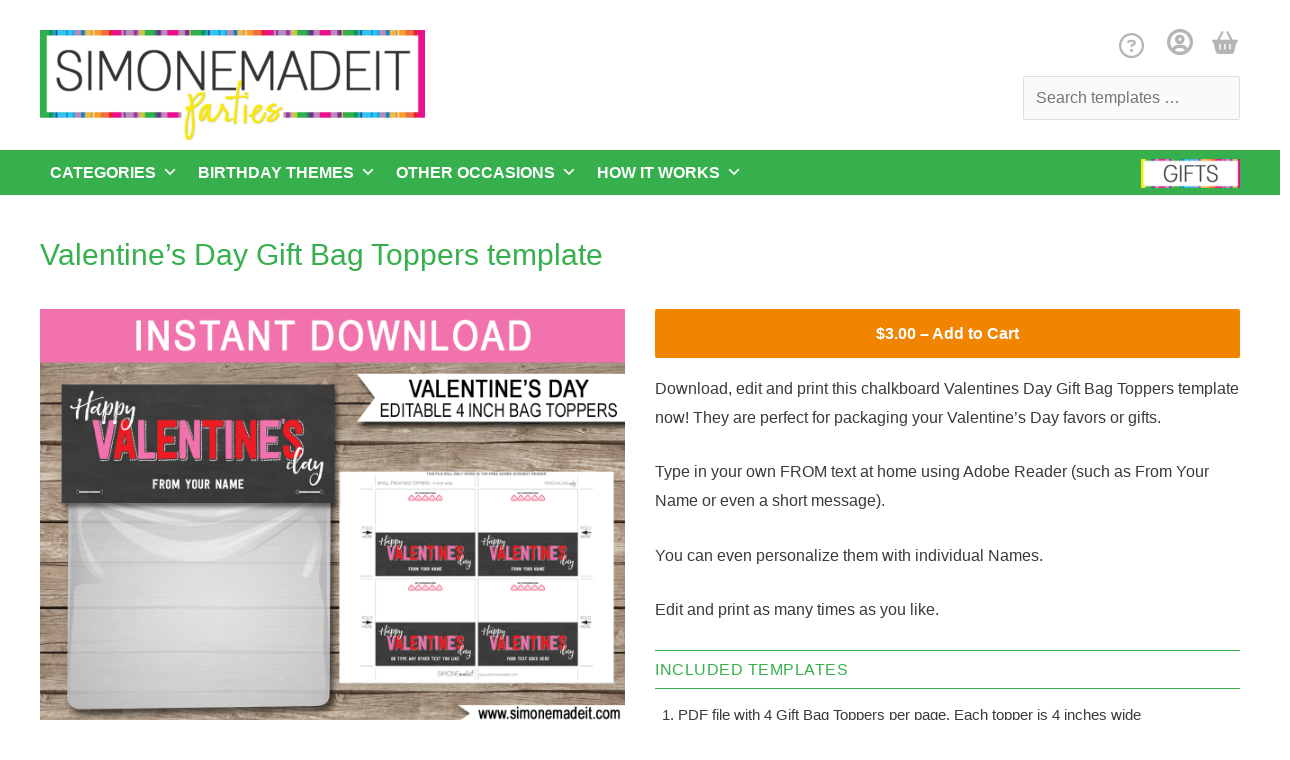

--- FILE ---
content_type: text/html; charset=UTF-8
request_url: https://www.simonemadeit.com/templates/valentines-day-gift-bag-toppers/
body_size: 45692
content:
<!DOCTYPE html>
<html lang="en-US">
<head>
<meta charset="UTF-8">
<meta name="viewport" content="width=device-width, initial-scale=1">
	<link rel="profile" href="https://gmpg.org/xfn/11"> 
	<meta name='robots' content='index, follow, max-image-preview:large, max-snippet:-1, max-video-preview:-1' />
	<style>img:is([sizes="auto" i], [sizes^="auto," i]) { contain-intrinsic-size: 3000px 1500px }</style>
	
<!-- Social Warfare v4.5.6 https://warfareplugins.com - BEGINNING OF OUTPUT -->
<meta property="og:description" content="Download, edit and print this chalkboard Valentines Day Gift Bag Toppers template now! They are perfect for packaging your Valentine's Day favors or gifts. Type in your own FROM text at home using Adobe Reader (such as From Your Name or even a short message). You can even personalize them">
<meta property="og:title" content="Valentine's Day Gift Bag Toppers template">
<meta property="article_author" content="Simone">
<meta property="article_publisher" content="Simone">
<meta property="og:image" content="https://www.simonemadeit.com/wp-content/uploads/edd/2017/02/Valentines-Day-Treat-Bag-Toppers-Printable-Template-chalkboard-2.png">
<meta property="fb:app_id" content="529576650555031">
<meta property="og:type" content="product">
<meta property="og:url" content="https://www.simonemadeit.com/templates/valentines-day-gift-bag-toppers/">
<meta property="og:site_name" content="SIMONEmadeit Parties">
<meta property="article:published_time" content="2019-06-12T15:54:18+08:00">
<meta property="article:modified_time" content="2020-06-23T14:12:22+08:00">
<meta property="og:updated_time" content="2020-06-23T14:12:22+08:00">
<meta name="twitter:title" content="Valentine's Day Gift Bag Toppers template">
<meta name="twitter:description" content="Download, edit and print this chalkboard Valentines Day Gift Bag Toppers template now! They are perfect for packaging your Valentine's Day favors or gifts. Type in your own FROM text at home using Adobe Reader (such as From Your Name or even a short message). You can even personalize them">
<meta name="twitter:image" content="https://www.simonemadeit.com/wp-content/uploads/edd/2017/02/Valentines-Day-Treat-Bag-Toppers-Printable-Template-chalkboard-2.png">
<meta name="twitter:site" content="@SIMONEmadeit">
<meta name="twitter:creator" content="@SIMONEmadeit">
<meta name="twitter:card" content="summary_large_image">
<style>
	@font-face {
		font-family: "sw-icon-font";
		src:url("https://www.simonemadeit.com/wp-content/plugins/social-warfare/assets/fonts/sw-icon-font.eot?ver=4.5.6");
		src:url("https://www.simonemadeit.com/wp-content/plugins/social-warfare/assets/fonts/sw-icon-font.eot?ver=4.5.6#iefix") format("embedded-opentype"),
		url("https://www.simonemadeit.com/wp-content/plugins/social-warfare/assets/fonts/sw-icon-font.woff?ver=4.5.6") format("woff"),
		url("https://www.simonemadeit.com/wp-content/plugins/social-warfare/assets/fonts/sw-icon-font.ttf?ver=4.5.6") format("truetype"),
		url("https://www.simonemadeit.com/wp-content/plugins/social-warfare/assets/fonts/sw-icon-font.svg?ver=4.5.6#1445203416") format("svg");
		font-weight: normal;
		font-style: normal;
		font-display:block;
	}
</style>
<!-- Social Warfare v4.5.6 https://warfareplugins.com - END OF OUTPUT -->


	<!-- This site is optimized with the Yoast SEO Premium plugin v25.4 (Yoast SEO v25.4) - https://yoast.com/wordpress/plugins/seo/ -->
	<title>Valentines Day Gift Bag Toppers | Printable Valentine&#039;s Day Gift Tags</title>
	<meta name="description" content="*INSTANT DOWNLOAD* Chalkboard Valentines Day Gift Bag Toppers template. Easily personalize the printable template at home. Download, edit &amp; print now! " />
	<link rel="canonical" href="https://www.simonemadeit.com/templates/valentines-day-gift-bag-toppers/" />
	<meta property="og:locale" content="en_US" />
	<meta property="og:type" content="article" />
	<meta property="og:title" content="Valentine&#039;s Day Gift Bag Toppers template" />
	<meta property="og:description" content="Download, edit and print this chalkboard Valentines Day Gift Bag Toppers template now! They are perfect for packaging your Valentine&#039;s Day favors or" />
	<meta property="og:url" content="https://www.simonemadeit.com/templates/valentines-day-gift-bag-toppers/" />
	<meta property="og:site_name" content="SIMONEmadeit Parties" />
	<meta property="article:modified_time" content="2020-06-23T06:12:22+00:00" />
	<meta property="og:image" content="https://www.simonemadeit.com/wp-content/uploads/edd/2017/02/Valentines-Day-Treat-Bag-Toppers-Printable-Template-chalkboard-2.png" />
	<meta property="og:image:width" content="340" />
	<meta property="og:image:height" content="460" />
	<meta property="og:image:type" content="image/png" />
	<meta name="twitter:label1" content="Est. reading time" />
	<meta name="twitter:data1" content="2 minutes" />
	<script type="application/ld+json" class="yoast-schema-graph">{"@context":"https://schema.org","@graph":[{"@type":"WebPage","@id":"https://www.simonemadeit.com/templates/valentines-day-gift-bag-toppers/","url":"https://www.simonemadeit.com/templates/valentines-day-gift-bag-toppers/","name":"Valentines Day Gift Bag Toppers | Printable Valentine's Day Gift Tags","isPartOf":{"@id":"https://www.simonemadeit.com/#website"},"primaryImageOfPage":{"@id":"https://www.simonemadeit.com/templates/valentines-day-gift-bag-toppers/#primaryimage"},"image":{"@id":"https://www.simonemadeit.com/templates/valentines-day-gift-bag-toppers/#primaryimage"},"thumbnailUrl":"https://www.simonemadeit.com/wp-content/uploads/edd/2017/02/Valentines-Day-Treat-Bag-Toppers-Printable-Template-chalkboard-2.png","datePublished":"2019-06-12T07:54:18+00:00","dateModified":"2020-06-23T06:12:22+00:00","description":"*INSTANT DOWNLOAD* Chalkboard Valentines Day Gift Bag Toppers template. Easily personalize the printable template at home. Download, edit & print now! ","breadcrumb":{"@id":"https://www.simonemadeit.com/templates/valentines-day-gift-bag-toppers/#breadcrumb"},"inLanguage":"en-US","potentialAction":[{"@type":"ReadAction","target":["https://www.simonemadeit.com/templates/valentines-day-gift-bag-toppers/"]}],"about":{"@id":"https://www.simonemadeit.com/templates/valentines-day-gift-bag-toppers/#/schema/edd-product/257979"},"mainEntity":{"@id":"https://www.simonemadeit.com/templates/valentines-day-gift-bag-toppers/#/schema/edd-product/257979"}},{"@type":"ImageObject","inLanguage":"en-US","@id":"https://www.simonemadeit.com/templates/valentines-day-gift-bag-toppers/#primaryimage","url":"https://www.simonemadeit.com/wp-content/uploads/edd/2017/02/Valentines-Day-Treat-Bag-Toppers-Printable-Template-chalkboard-2.png","contentUrl":"https://www.simonemadeit.com/wp-content/uploads/edd/2017/02/Valentines-Day-Treat-Bag-Toppers-Printable-Template-chalkboard-2.png","width":340,"height":460,"caption":"Valentines Day Gift Bag Toppers | Happy Valentine&#039;s Day | DIY Editable &amp; Printable Template | INSTANT DOWNLOAD via simonemadeit.com"},{"@type":"BreadcrumbList","@id":"https://www.simonemadeit.com/templates/valentines-day-gift-bag-toppers/#breadcrumb","itemListElement":[{"@type":"ListItem","position":1,"name":"Home","item":"https://www.simonemadeit.com/"},{"@type":"ListItem","position":2,"name":"Downloads","item":"https://www.simonemadeit.com/templates/"},{"@type":"ListItem","position":3,"name":"Printable Party Favor Bag Toppers","item":"https://www.simonemadeit.com/templates/category/printable-party-favor-bag-toppers/"},{"@type":"ListItem","position":4,"name":"Valentine&#8217;s Day Gift Bag Toppers template"}]},{"@type":"WebSite","@id":"https://www.simonemadeit.com/#website","url":"https://www.simonemadeit.com/","name":"SIMONEmadeit Parties","description":"Printable Party Invitations &amp; Decoration Templates","publisher":{"@id":"https://www.simonemadeit.com/#organization"},"potentialAction":[{"@type":"SearchAction","target":{"@type":"EntryPoint","urlTemplate":"https://www.simonemadeit.com/?s={search_term_string}"},"query-input":{"@type":"PropertyValueSpecification","valueRequired":true,"valueName":"search_term_string"}}],"inLanguage":"en-US"},{"@type":["Organization","Brand"],"@id":"https://www.simonemadeit.com/#organization","name":"SIMONEmadeit","url":"https://www.simonemadeit.com/","logo":{"@type":"ImageObject","inLanguage":"en-US","@id":"https://www.simonemadeit.com/#/schema/logo/image/","url":"https://www.simonemadeit.com/wp-content/uploads/2019/10/logo-1.png","contentUrl":"https://www.simonemadeit.com/wp-content/uploads/2019/10/logo-1.png","width":297,"height":124,"caption":"SIMONEmadeit"},"image":{"@id":"https://www.simonemadeit.com/#/schema/logo/image/"}}]}</script>
	<!-- / Yoast SEO Premium plugin. -->


<link rel='dns-prefetch' href='//js.stripe.com' />
<link rel="alternate" type="application/rss+xml" title="SIMONEmadeit Parties &raquo; Feed" href="https://www.simonemadeit.com/feed/" />
<link rel="alternate" type="application/rss+xml" title="SIMONEmadeit Parties &raquo; Comments Feed" href="https://www.simonemadeit.com/comments/feed/" />
<script>
window._wpemojiSettings = {"baseUrl":"https:\/\/s.w.org\/images\/core\/emoji\/16.0.1\/72x72\/","ext":".png","svgUrl":"https:\/\/s.w.org\/images\/core\/emoji\/16.0.1\/svg\/","svgExt":".svg","source":{"concatemoji":"https:\/\/www.simonemadeit.com\/wp-includes\/js\/wp-emoji-release.min.js?ver=6.8.3"}};
/*! This file is auto-generated */
!function(s,n){var o,i,e;function c(e){try{var t={supportTests:e,timestamp:(new Date).valueOf()};sessionStorage.setItem(o,JSON.stringify(t))}catch(e){}}function p(e,t,n){e.clearRect(0,0,e.canvas.width,e.canvas.height),e.fillText(t,0,0);var t=new Uint32Array(e.getImageData(0,0,e.canvas.width,e.canvas.height).data),a=(e.clearRect(0,0,e.canvas.width,e.canvas.height),e.fillText(n,0,0),new Uint32Array(e.getImageData(0,0,e.canvas.width,e.canvas.height).data));return t.every(function(e,t){return e===a[t]})}function u(e,t){e.clearRect(0,0,e.canvas.width,e.canvas.height),e.fillText(t,0,0);for(var n=e.getImageData(16,16,1,1),a=0;a<n.data.length;a++)if(0!==n.data[a])return!1;return!0}function f(e,t,n,a){switch(t){case"flag":return n(e,"\ud83c\udff3\ufe0f\u200d\u26a7\ufe0f","\ud83c\udff3\ufe0f\u200b\u26a7\ufe0f")?!1:!n(e,"\ud83c\udde8\ud83c\uddf6","\ud83c\udde8\u200b\ud83c\uddf6")&&!n(e,"\ud83c\udff4\udb40\udc67\udb40\udc62\udb40\udc65\udb40\udc6e\udb40\udc67\udb40\udc7f","\ud83c\udff4\u200b\udb40\udc67\u200b\udb40\udc62\u200b\udb40\udc65\u200b\udb40\udc6e\u200b\udb40\udc67\u200b\udb40\udc7f");case"emoji":return!a(e,"\ud83e\udedf")}return!1}function g(e,t,n,a){var r="undefined"!=typeof WorkerGlobalScope&&self instanceof WorkerGlobalScope?new OffscreenCanvas(300,150):s.createElement("canvas"),o=r.getContext("2d",{willReadFrequently:!0}),i=(o.textBaseline="top",o.font="600 32px Arial",{});return e.forEach(function(e){i[e]=t(o,e,n,a)}),i}function t(e){var t=s.createElement("script");t.src=e,t.defer=!0,s.head.appendChild(t)}"undefined"!=typeof Promise&&(o="wpEmojiSettingsSupports",i=["flag","emoji"],n.supports={everything:!0,everythingExceptFlag:!0},e=new Promise(function(e){s.addEventListener("DOMContentLoaded",e,{once:!0})}),new Promise(function(t){var n=function(){try{var e=JSON.parse(sessionStorage.getItem(o));if("object"==typeof e&&"number"==typeof e.timestamp&&(new Date).valueOf()<e.timestamp+604800&&"object"==typeof e.supportTests)return e.supportTests}catch(e){}return null}();if(!n){if("undefined"!=typeof Worker&&"undefined"!=typeof OffscreenCanvas&&"undefined"!=typeof URL&&URL.createObjectURL&&"undefined"!=typeof Blob)try{var e="postMessage("+g.toString()+"("+[JSON.stringify(i),f.toString(),p.toString(),u.toString()].join(",")+"));",a=new Blob([e],{type:"text/javascript"}),r=new Worker(URL.createObjectURL(a),{name:"wpTestEmojiSupports"});return void(r.onmessage=function(e){c(n=e.data),r.terminate(),t(n)})}catch(e){}c(n=g(i,f,p,u))}t(n)}).then(function(e){for(var t in e)n.supports[t]=e[t],n.supports.everything=n.supports.everything&&n.supports[t],"flag"!==t&&(n.supports.everythingExceptFlag=n.supports.everythingExceptFlag&&n.supports[t]);n.supports.everythingExceptFlag=n.supports.everythingExceptFlag&&!n.supports.flag,n.DOMReady=!1,n.readyCallback=function(){n.DOMReady=!0}}).then(function(){return e}).then(function(){var e;n.supports.everything||(n.readyCallback(),(e=n.source||{}).concatemoji?t(e.concatemoji):e.wpemoji&&e.twemoji&&(t(e.twemoji),t(e.wpemoji)))}))}((window,document),window._wpemojiSettings);
</script>
<link rel='stylesheet' id='astra-theme-css-css' href='https://www.simonemadeit.com/wp-content/themes/astra/assets/css/minified/style.min.css?ver=4.11.5' media='all' />
<link rel='stylesheet' id='astra-theme-dynamic-css' href='https://www.simonemadeit.com/wp-content/uploads/astra/astra-theme-dynamic-css-post-257979.css?ver=1767916566' media='all' />
<link rel='stylesheet' id='astra-edd-css' href='https://www.simonemadeit.com/wp-content/themes/astra/assets/css/minified/compatibility/edd.min.css?ver=4.11.5' media='all' />
<style id='astra-edd-inline-css'>
@media (min-width:545px) and (max-width:768px){.tablet-columns-1 .ast-edd-archive-article{width:100%;}.tablet-columns-2 .ast-edd-archive-article{width:calc(50% - 10px);}.tablet-columns-3 .ast-edd-archive-article, .edd_downloads_list[class*="edd_download_columns_"] .edd_download{width:calc(33.33% - 14px);}.tablet-columns-4 .ast-edd-archive-article{width:calc(25% - 15px);}.tablet-columns-5 .ast-edd-archive-article{width:calc(20% - 16px);}.tablet-columns-6 .ast-edd-archive-article{width:calc(16.66% - 16.66px);}}@media (min-width:545px) and (max-width:768px){[class*="columns-"] .ast-edd-archive-article:nth-child(n){margin-right:20px;clear:none;}.tablet-columns-2 .ast-edd-archive-article:nth-child(2n), .tablet-columns-3 .ast-edd-archive-article:nth-child(3n), .tablet-columns-4 .ast-edd-archive-article:nth-child(4n), .tablet-columns-5 .ast-edd-archive-article:nth-child(5n), .tablet-columns-6 .ast-edd-archive-article:nth-child(6n), .edd_downloads_list[class*="edd_download_columns_"] .edd_download:nth-child(3n){margin-right:0;clear:right;}.tablet-columns-2 .ast-edd-archive-article:nth-child(2n+1), .tablet-columns-3 .ast-edd-archive-article:nth-child(3n+1), .tablet-columns-4 .ast-edd-archive-article:nth-child(4n+1), .tablet-columns-5 .ast-edd-archive-article:nth-child(5n+1), .tablet-columns-6 .ast-edd-archive-article:nth-child(6n+1), .edd_downloads_list[class*="edd_download_columns_"] .edd_download:nth-child(3n+1){clear:left;}}@media (max-width:544px){.mobile-columns-1 .ast-edd-archive-article{width:100%;}.mobile-columns-3 .ast-edd-archive-article{width:calc(33.33% - 14px);}.mobile-columns-4 .ast-edd-archive-article{width:calc(25% - 15px);}.mobile-columns-5 .ast-edd-archive-article{width:calc(20% - 16px);}.mobile-columns-6 .ast-edd-archive-article{width:calc(16.66% - 16.66px);}.edd_downloads_list[class*="edd_download_columns_"] .edd_download, .edd_downloads_list[class*="edd_download_columns_"] .edd_download:nth-child(2n+1), .mobile-columns-2 .ast-edd-archive-article{width:calc(50% - 10px);}}@media (max-width:544px){[class*="columns-"] .ast-edd-archive-article:nth-child(n){margin-right:20px;clear:none;}.mobile-columns-1 .ast-edd-archive-article:nth-child(n){margin-right:0;}.edd_downloads_list[class*="edd_download_columns_"] .edd_download:nth-child(2n), .mobile-columns-2 .ast-edd-archive-article:nth-child(2n), .mobile-columns-3 .ast-edd-archive-article:nth-child(3n), .mobile-columns-4 .ast-edd-archive-article:nth-child(4n), .mobile-columns-5 .ast-edd-archive-article:nth-child(5n), .mobile-columns-6 .ast-edd-archive-article:nth-child(6n){margin-right:0;clear:right;}.mobile-columns-2 .ast-edd-archive-article:nth-child(2n+1), .mobile-columns-3 .ast-edd-archive-article:nth-child(3n+1), .mobile-columns-4 .ast-edd-archive-article:nth-child(4n+1), .mobile-columns-5 .ast-edd-archive-article:nth-child(5n+1), .mobile-columns-6 .ast-edd-archive-article:nth-child(6n+1){clear:left;}}
</style>
<style id='wp-emoji-styles-inline-css'>

	img.wp-smiley, img.emoji {
		display: inline !important;
		border: none !important;
		box-shadow: none !important;
		height: 1em !important;
		width: 1em !important;
		margin: 0 0.07em !important;
		vertical-align: -0.1em !important;
		background: none !important;
		padding: 0 !important;
	}
</style>
<link rel='stylesheet' id='wp-block-library-css' href='https://www.simonemadeit.com/wp-includes/css/dist/block-library/style.min.css?ver=6.8.3' media='all' />
<link rel='stylesheet' id='edd-blocks-css' href='https://www.simonemadeit.com/wp-content/plugins/easy-digital-downloads/includes/blocks/assets/css/edd-blocks.css?ver=3.4.0' media='all' />
<style id='global-styles-inline-css'>
:root{--wp--preset--aspect-ratio--square: 1;--wp--preset--aspect-ratio--4-3: 4/3;--wp--preset--aspect-ratio--3-4: 3/4;--wp--preset--aspect-ratio--3-2: 3/2;--wp--preset--aspect-ratio--2-3: 2/3;--wp--preset--aspect-ratio--16-9: 16/9;--wp--preset--aspect-ratio--9-16: 9/16;--wp--preset--color--black: #000000;--wp--preset--color--cyan-bluish-gray: #abb8c3;--wp--preset--color--white: #ffffff;--wp--preset--color--pale-pink: #f78da7;--wp--preset--color--vivid-red: #cf2e2e;--wp--preset--color--luminous-vivid-orange: #ff6900;--wp--preset--color--luminous-vivid-amber: #fcb900;--wp--preset--color--light-green-cyan: #7bdcb5;--wp--preset--color--vivid-green-cyan: #00d084;--wp--preset--color--pale-cyan-blue: #8ed1fc;--wp--preset--color--vivid-cyan-blue: #0693e3;--wp--preset--color--vivid-purple: #9b51e0;--wp--preset--color--ast-global-color-0: var(--ast-global-color-0);--wp--preset--color--ast-global-color-1: var(--ast-global-color-1);--wp--preset--color--ast-global-color-2: var(--ast-global-color-2);--wp--preset--color--ast-global-color-3: var(--ast-global-color-3);--wp--preset--color--ast-global-color-4: var(--ast-global-color-4);--wp--preset--color--ast-global-color-5: var(--ast-global-color-5);--wp--preset--color--ast-global-color-6: var(--ast-global-color-6);--wp--preset--color--ast-global-color-7: var(--ast-global-color-7);--wp--preset--color--ast-global-color-8: var(--ast-global-color-8);--wp--preset--gradient--vivid-cyan-blue-to-vivid-purple: linear-gradient(135deg,rgba(6,147,227,1) 0%,rgb(155,81,224) 100%);--wp--preset--gradient--light-green-cyan-to-vivid-green-cyan: linear-gradient(135deg,rgb(122,220,180) 0%,rgb(0,208,130) 100%);--wp--preset--gradient--luminous-vivid-amber-to-luminous-vivid-orange: linear-gradient(135deg,rgba(252,185,0,1) 0%,rgba(255,105,0,1) 100%);--wp--preset--gradient--luminous-vivid-orange-to-vivid-red: linear-gradient(135deg,rgba(255,105,0,1) 0%,rgb(207,46,46) 100%);--wp--preset--gradient--very-light-gray-to-cyan-bluish-gray: linear-gradient(135deg,rgb(238,238,238) 0%,rgb(169,184,195) 100%);--wp--preset--gradient--cool-to-warm-spectrum: linear-gradient(135deg,rgb(74,234,220) 0%,rgb(151,120,209) 20%,rgb(207,42,186) 40%,rgb(238,44,130) 60%,rgb(251,105,98) 80%,rgb(254,248,76) 100%);--wp--preset--gradient--blush-light-purple: linear-gradient(135deg,rgb(255,206,236) 0%,rgb(152,150,240) 100%);--wp--preset--gradient--blush-bordeaux: linear-gradient(135deg,rgb(254,205,165) 0%,rgb(254,45,45) 50%,rgb(107,0,62) 100%);--wp--preset--gradient--luminous-dusk: linear-gradient(135deg,rgb(255,203,112) 0%,rgb(199,81,192) 50%,rgb(65,88,208) 100%);--wp--preset--gradient--pale-ocean: linear-gradient(135deg,rgb(255,245,203) 0%,rgb(182,227,212) 50%,rgb(51,167,181) 100%);--wp--preset--gradient--electric-grass: linear-gradient(135deg,rgb(202,248,128) 0%,rgb(113,206,126) 100%);--wp--preset--gradient--midnight: linear-gradient(135deg,rgb(2,3,129) 0%,rgb(40,116,252) 100%);--wp--preset--font-size--small: 13px;--wp--preset--font-size--medium: 20px;--wp--preset--font-size--large: 36px;--wp--preset--font-size--x-large: 42px;--wp--preset--spacing--20: 0.44rem;--wp--preset--spacing--30: 0.67rem;--wp--preset--spacing--40: 1rem;--wp--preset--spacing--50: 1.5rem;--wp--preset--spacing--60: 2.25rem;--wp--preset--spacing--70: 3.38rem;--wp--preset--spacing--80: 5.06rem;--wp--preset--shadow--natural: 6px 6px 9px rgba(0, 0, 0, 0.2);--wp--preset--shadow--deep: 12px 12px 50px rgba(0, 0, 0, 0.4);--wp--preset--shadow--sharp: 6px 6px 0px rgba(0, 0, 0, 0.2);--wp--preset--shadow--outlined: 6px 6px 0px -3px rgba(255, 255, 255, 1), 6px 6px rgba(0, 0, 0, 1);--wp--preset--shadow--crisp: 6px 6px 0px rgba(0, 0, 0, 1);}:root { --wp--style--global--content-size: var(--wp--custom--ast-content-width-size);--wp--style--global--wide-size: var(--wp--custom--ast-wide-width-size); }:where(body) { margin: 0; }.wp-site-blocks > .alignleft { float: left; margin-right: 2em; }.wp-site-blocks > .alignright { float: right; margin-left: 2em; }.wp-site-blocks > .aligncenter { justify-content: center; margin-left: auto; margin-right: auto; }:where(.wp-site-blocks) > * { margin-block-start: 24px; margin-block-end: 0; }:where(.wp-site-blocks) > :first-child { margin-block-start: 0; }:where(.wp-site-blocks) > :last-child { margin-block-end: 0; }:root { --wp--style--block-gap: 24px; }:root :where(.is-layout-flow) > :first-child{margin-block-start: 0;}:root :where(.is-layout-flow) > :last-child{margin-block-end: 0;}:root :where(.is-layout-flow) > *{margin-block-start: 24px;margin-block-end: 0;}:root :where(.is-layout-constrained) > :first-child{margin-block-start: 0;}:root :where(.is-layout-constrained) > :last-child{margin-block-end: 0;}:root :where(.is-layout-constrained) > *{margin-block-start: 24px;margin-block-end: 0;}:root :where(.is-layout-flex){gap: 24px;}:root :where(.is-layout-grid){gap: 24px;}.is-layout-flow > .alignleft{float: left;margin-inline-start: 0;margin-inline-end: 2em;}.is-layout-flow > .alignright{float: right;margin-inline-start: 2em;margin-inline-end: 0;}.is-layout-flow > .aligncenter{margin-left: auto !important;margin-right: auto !important;}.is-layout-constrained > .alignleft{float: left;margin-inline-start: 0;margin-inline-end: 2em;}.is-layout-constrained > .alignright{float: right;margin-inline-start: 2em;margin-inline-end: 0;}.is-layout-constrained > .aligncenter{margin-left: auto !important;margin-right: auto !important;}.is-layout-constrained > :where(:not(.alignleft):not(.alignright):not(.alignfull)){max-width: var(--wp--style--global--content-size);margin-left: auto !important;margin-right: auto !important;}.is-layout-constrained > .alignwide{max-width: var(--wp--style--global--wide-size);}body .is-layout-flex{display: flex;}.is-layout-flex{flex-wrap: wrap;align-items: center;}.is-layout-flex > :is(*, div){margin: 0;}body .is-layout-grid{display: grid;}.is-layout-grid > :is(*, div){margin: 0;}body{padding-top: 0px;padding-right: 0px;padding-bottom: 0px;padding-left: 0px;}a:where(:not(.wp-element-button)){text-decoration: none;}:root :where(.wp-element-button, .wp-block-button__link){background-color: #32373c;border-width: 0;color: #fff;font-family: inherit;font-size: inherit;line-height: inherit;padding: calc(0.667em + 2px) calc(1.333em + 2px);text-decoration: none;}.has-black-color{color: var(--wp--preset--color--black) !important;}.has-cyan-bluish-gray-color{color: var(--wp--preset--color--cyan-bluish-gray) !important;}.has-white-color{color: var(--wp--preset--color--white) !important;}.has-pale-pink-color{color: var(--wp--preset--color--pale-pink) !important;}.has-vivid-red-color{color: var(--wp--preset--color--vivid-red) !important;}.has-luminous-vivid-orange-color{color: var(--wp--preset--color--luminous-vivid-orange) !important;}.has-luminous-vivid-amber-color{color: var(--wp--preset--color--luminous-vivid-amber) !important;}.has-light-green-cyan-color{color: var(--wp--preset--color--light-green-cyan) !important;}.has-vivid-green-cyan-color{color: var(--wp--preset--color--vivid-green-cyan) !important;}.has-pale-cyan-blue-color{color: var(--wp--preset--color--pale-cyan-blue) !important;}.has-vivid-cyan-blue-color{color: var(--wp--preset--color--vivid-cyan-blue) !important;}.has-vivid-purple-color{color: var(--wp--preset--color--vivid-purple) !important;}.has-ast-global-color-0-color{color: var(--wp--preset--color--ast-global-color-0) !important;}.has-ast-global-color-1-color{color: var(--wp--preset--color--ast-global-color-1) !important;}.has-ast-global-color-2-color{color: var(--wp--preset--color--ast-global-color-2) !important;}.has-ast-global-color-3-color{color: var(--wp--preset--color--ast-global-color-3) !important;}.has-ast-global-color-4-color{color: var(--wp--preset--color--ast-global-color-4) !important;}.has-ast-global-color-5-color{color: var(--wp--preset--color--ast-global-color-5) !important;}.has-ast-global-color-6-color{color: var(--wp--preset--color--ast-global-color-6) !important;}.has-ast-global-color-7-color{color: var(--wp--preset--color--ast-global-color-7) !important;}.has-ast-global-color-8-color{color: var(--wp--preset--color--ast-global-color-8) !important;}.has-black-background-color{background-color: var(--wp--preset--color--black) !important;}.has-cyan-bluish-gray-background-color{background-color: var(--wp--preset--color--cyan-bluish-gray) !important;}.has-white-background-color{background-color: var(--wp--preset--color--white) !important;}.has-pale-pink-background-color{background-color: var(--wp--preset--color--pale-pink) !important;}.has-vivid-red-background-color{background-color: var(--wp--preset--color--vivid-red) !important;}.has-luminous-vivid-orange-background-color{background-color: var(--wp--preset--color--luminous-vivid-orange) !important;}.has-luminous-vivid-amber-background-color{background-color: var(--wp--preset--color--luminous-vivid-amber) !important;}.has-light-green-cyan-background-color{background-color: var(--wp--preset--color--light-green-cyan) !important;}.has-vivid-green-cyan-background-color{background-color: var(--wp--preset--color--vivid-green-cyan) !important;}.has-pale-cyan-blue-background-color{background-color: var(--wp--preset--color--pale-cyan-blue) !important;}.has-vivid-cyan-blue-background-color{background-color: var(--wp--preset--color--vivid-cyan-blue) !important;}.has-vivid-purple-background-color{background-color: var(--wp--preset--color--vivid-purple) !important;}.has-ast-global-color-0-background-color{background-color: var(--wp--preset--color--ast-global-color-0) !important;}.has-ast-global-color-1-background-color{background-color: var(--wp--preset--color--ast-global-color-1) !important;}.has-ast-global-color-2-background-color{background-color: var(--wp--preset--color--ast-global-color-2) !important;}.has-ast-global-color-3-background-color{background-color: var(--wp--preset--color--ast-global-color-3) !important;}.has-ast-global-color-4-background-color{background-color: var(--wp--preset--color--ast-global-color-4) !important;}.has-ast-global-color-5-background-color{background-color: var(--wp--preset--color--ast-global-color-5) !important;}.has-ast-global-color-6-background-color{background-color: var(--wp--preset--color--ast-global-color-6) !important;}.has-ast-global-color-7-background-color{background-color: var(--wp--preset--color--ast-global-color-7) !important;}.has-ast-global-color-8-background-color{background-color: var(--wp--preset--color--ast-global-color-8) !important;}.has-black-border-color{border-color: var(--wp--preset--color--black) !important;}.has-cyan-bluish-gray-border-color{border-color: var(--wp--preset--color--cyan-bluish-gray) !important;}.has-white-border-color{border-color: var(--wp--preset--color--white) !important;}.has-pale-pink-border-color{border-color: var(--wp--preset--color--pale-pink) !important;}.has-vivid-red-border-color{border-color: var(--wp--preset--color--vivid-red) !important;}.has-luminous-vivid-orange-border-color{border-color: var(--wp--preset--color--luminous-vivid-orange) !important;}.has-luminous-vivid-amber-border-color{border-color: var(--wp--preset--color--luminous-vivid-amber) !important;}.has-light-green-cyan-border-color{border-color: var(--wp--preset--color--light-green-cyan) !important;}.has-vivid-green-cyan-border-color{border-color: var(--wp--preset--color--vivid-green-cyan) !important;}.has-pale-cyan-blue-border-color{border-color: var(--wp--preset--color--pale-cyan-blue) !important;}.has-vivid-cyan-blue-border-color{border-color: var(--wp--preset--color--vivid-cyan-blue) !important;}.has-vivid-purple-border-color{border-color: var(--wp--preset--color--vivid-purple) !important;}.has-ast-global-color-0-border-color{border-color: var(--wp--preset--color--ast-global-color-0) !important;}.has-ast-global-color-1-border-color{border-color: var(--wp--preset--color--ast-global-color-1) !important;}.has-ast-global-color-2-border-color{border-color: var(--wp--preset--color--ast-global-color-2) !important;}.has-ast-global-color-3-border-color{border-color: var(--wp--preset--color--ast-global-color-3) !important;}.has-ast-global-color-4-border-color{border-color: var(--wp--preset--color--ast-global-color-4) !important;}.has-ast-global-color-5-border-color{border-color: var(--wp--preset--color--ast-global-color-5) !important;}.has-ast-global-color-6-border-color{border-color: var(--wp--preset--color--ast-global-color-6) !important;}.has-ast-global-color-7-border-color{border-color: var(--wp--preset--color--ast-global-color-7) !important;}.has-ast-global-color-8-border-color{border-color: var(--wp--preset--color--ast-global-color-8) !important;}.has-vivid-cyan-blue-to-vivid-purple-gradient-background{background: var(--wp--preset--gradient--vivid-cyan-blue-to-vivid-purple) !important;}.has-light-green-cyan-to-vivid-green-cyan-gradient-background{background: var(--wp--preset--gradient--light-green-cyan-to-vivid-green-cyan) !important;}.has-luminous-vivid-amber-to-luminous-vivid-orange-gradient-background{background: var(--wp--preset--gradient--luminous-vivid-amber-to-luminous-vivid-orange) !important;}.has-luminous-vivid-orange-to-vivid-red-gradient-background{background: var(--wp--preset--gradient--luminous-vivid-orange-to-vivid-red) !important;}.has-very-light-gray-to-cyan-bluish-gray-gradient-background{background: var(--wp--preset--gradient--very-light-gray-to-cyan-bluish-gray) !important;}.has-cool-to-warm-spectrum-gradient-background{background: var(--wp--preset--gradient--cool-to-warm-spectrum) !important;}.has-blush-light-purple-gradient-background{background: var(--wp--preset--gradient--blush-light-purple) !important;}.has-blush-bordeaux-gradient-background{background: var(--wp--preset--gradient--blush-bordeaux) !important;}.has-luminous-dusk-gradient-background{background: var(--wp--preset--gradient--luminous-dusk) !important;}.has-pale-ocean-gradient-background{background: var(--wp--preset--gradient--pale-ocean) !important;}.has-electric-grass-gradient-background{background: var(--wp--preset--gradient--electric-grass) !important;}.has-midnight-gradient-background{background: var(--wp--preset--gradient--midnight) !important;}.has-small-font-size{font-size: var(--wp--preset--font-size--small) !important;}.has-medium-font-size{font-size: var(--wp--preset--font-size--medium) !important;}.has-large-font-size{font-size: var(--wp--preset--font-size--large) !important;}.has-x-large-font-size{font-size: var(--wp--preset--font-size--x-large) !important;}
:root :where(.wp-block-pullquote){font-size: 1.5em;line-height: 1.6;}
</style>
<link rel='stylesheet' id='edd-related-downloads-css' href='https://www.simonemadeit.com/wp-content/plugins/easy-digital-downloads-related-downloads/edd-related-downloads.css?ver=6.8.3' media='all' />
<link rel='stylesheet' id='edd-css-frontend-css' href='https://www.simonemadeit.com/wp-content/plugins/edd-price-variation-images/assets/css/styles.css?ver=6.8.3' media='all' />
<link rel='stylesheet' id='css-fancybox-css' href='https://www.simonemadeit.com/wp-content/plugins/edd-screenshots/assets/libraries/fancybox/jquery.fancybox.min.css?ver=6.8.3' media='all' />
<link rel='stylesheet' id='edd-screenshots-frontend-css' href='https://www.simonemadeit.com/wp-content/plugins/edd-screenshots/assets/css/styles.css?ver=6.8.3' media='all' />
<link rel='stylesheet' id='codeable-gravity-forms-css' href='https://www.simonemadeit.com/wp-content/plugins/codeable-simonemadeit/assets/css/gform.css?ver=6.8.3' media='all' />
<link rel='stylesheet' id='codeable-frontend-css' href='https://www.simonemadeit.com/wp-content/plugins/codeable-simonemadeit/assets/css/frontend.css?ver=6.8.3' media='all' />
<link rel='stylesheet' id='megamenu-css' href='https://www.simonemadeit.com/wp-content/uploads/maxmegamenu/style.css?ver=2b00b1' media='all' />
<link rel='stylesheet' id='dashicons-css' href='https://www.simonemadeit.com/wp-includes/css/dashicons.min.css?ver=6.8.3' media='all' />
<link rel='stylesheet' id='megamenu-genericons-css' href='https://www.simonemadeit.com/wp-content/plugins/megamenu-pro/icons/genericons/genericons/genericons.css?ver=2.4.3' media='all' />
<link rel='stylesheet' id='megamenu-fontawesome-css' href='https://www.simonemadeit.com/wp-content/plugins/megamenu-pro/icons/fontawesome/css/font-awesome.min.css?ver=2.4.3' media='all' />
<link rel='stylesheet' id='megamenu-fontawesome5-css' href='https://www.simonemadeit.com/wp-content/plugins/megamenu-pro/icons/fontawesome5/css/all.min.css?ver=2.4.3' media='all' />
<link rel='stylesheet' id='megamenu-fontawesome6-css' href='https://www.simonemadeit.com/wp-content/plugins/megamenu-pro/icons/fontawesome6/css/all.min.css?ver=2.4.3' media='all' />
<link rel='stylesheet' id='search-filter-plugin-styles-css' href='https://www.simonemadeit.com/wp-content/plugins/search-filter-pro/public/assets/css/search-filter.min.css?ver=2.5.17' media='all' />
<link rel='stylesheet' id='social_warfare-css' href='https://www.simonemadeit.com/wp-content/plugins/social-warfare/assets/css/style.min.css?ver=4.5.6' media='all' />
<link rel='stylesheet' id='astra-addon-css-css' href='https://www.simonemadeit.com/wp-content/uploads/astra-addon/astra-addon-6871d10f5cc141-99536649.css?ver=4.11.4' media='all' />
<link rel='stylesheet' id='astra-addon-dynamic-css' href='https://www.simonemadeit.com/wp-content/uploads/astra-addon/astra-addon-dynamic-css-post-257979.css?ver=1767916566' media='all' />
<style id='akismet-widget-style-inline-css'>

			.a-stats {
				--akismet-color-mid-green: #357b49;
				--akismet-color-white: #fff;
				--akismet-color-light-grey: #f6f7f7;

				max-width: 350px;
				width: auto;
			}

			.a-stats * {
				all: unset;
				box-sizing: border-box;
			}

			.a-stats strong {
				font-weight: 600;
			}

			.a-stats a.a-stats__link,
			.a-stats a.a-stats__link:visited,
			.a-stats a.a-stats__link:active {
				background: var(--akismet-color-mid-green);
				border: none;
				box-shadow: none;
				border-radius: 8px;
				color: var(--akismet-color-white);
				cursor: pointer;
				display: block;
				font-family: -apple-system, BlinkMacSystemFont, 'Segoe UI', 'Roboto', 'Oxygen-Sans', 'Ubuntu', 'Cantarell', 'Helvetica Neue', sans-serif;
				font-weight: 500;
				padding: 12px;
				text-align: center;
				text-decoration: none;
				transition: all 0.2s ease;
			}

			/* Extra specificity to deal with TwentyTwentyOne focus style */
			.widget .a-stats a.a-stats__link:focus {
				background: var(--akismet-color-mid-green);
				color: var(--akismet-color-white);
				text-decoration: none;
			}

			.a-stats a.a-stats__link:hover {
				filter: brightness(110%);
				box-shadow: 0 4px 12px rgba(0, 0, 0, 0.06), 0 0 2px rgba(0, 0, 0, 0.16);
			}

			.a-stats .count {
				color: var(--akismet-color-white);
				display: block;
				font-size: 1.5em;
				line-height: 1.4;
				padding: 0 13px;
				white-space: nowrap;
			}
		
</style>
<link rel='stylesheet' id='gca-column-styles-css' href='https://www.simonemadeit.com/wp-content/plugins/genesis-columns-advanced/css/gca-column-styles.css?ver=6.8.3' media='all' />
<link rel='stylesheet' id='astra-child-theme-css-css' href='https://www.simonemadeit.com/wp-content/themes/astra-child/style.css?ver=1.0.0' media='all' />
<!--[if IE]>
<script src="https://www.simonemadeit.com/wp-content/themes/astra/assets/js/minified/flexibility.min.js?ver=4.11.5" id="astra-flexibility-js"></script>
<script id="astra-flexibility-js-after">
flexibility(document.documentElement);
</script>
<![endif]-->
<script src="https://www.simonemadeit.com/wp-includes/js/jquery/jquery.min.js?ver=3.7.1" id="jquery-core-js"></script>
<script src="https://www.simonemadeit.com/wp-includes/js/jquery/jquery-migrate.min.js?ver=3.4.1" id="jquery-migrate-js"></script>
<script src="https://www.simonemadeit.com/wp-content/plugins/edd-price-variation-images/assets/js/frontend.js?ver=6.8.3" id="edd-price-variation-images-frontend-js"></script>
<script src="https://www.simonemadeit.com/wp-content/plugins/edd-screenshots/assets/libraries/fancybox/jquery.fancybox.min.js?ver=6.8.3" id="jquery-fancybox-js"></script>
<script src="https://www.simonemadeit.com/wp-content/plugins/edd-screenshots/assets/js/frontend.js?ver=6.8.3" id="edd-screenshots-frontend-js"></script>
<script src="https://www.simonemadeit.com/wp-includes/js/dist/hooks.min.js?ver=4d63a3d491d11ffd8ac6" id="wp-hooks-js"></script>
<script id="say-what-js-js-extra">
var say_what_data = {"replacements":{"edds|Personal Info|":"Personal Details","edds|This is a secure SSL encrypted payment.|":"Credit Card transactions are handled securely through <a href=\"https:\/\/stripe.com\/about\" target=\"_blank\">Stripe<\/a>.  Your Credit Card details never touch this server.","easy-digital-downloads|Email Address|":"Your Email Address","easy-digital-downloads|First Name|":"Your First Name","edds|Info|":"Details","easy-digital-downloads|Products|":"Your Download Links","edds|Credit Card Info|":"Credit Card Details","edds|Payment Info|":"Payment Details","easy-digital-downloads|Personal info|":"Personal Details","easy-digital-downloads|Select payment method|":"Select Payment Method","easy-digital-downloads|Create an account|":"Create an Account"}};
</script>
<script src="https://www.simonemadeit.com/wp-content/plugins/say-what/assets/build/frontend.js?ver=fd31684c45e4d85aeb4e" id="say-what-js-js"></script>
<script id="codeable-gravity-forms-js-extra">
var codeable = {"ajax_url":"https:\/\/www.simonemadeit.com\/wp-admin\/admin-ajax.php"};
</script>
<script src="https://www.simonemadeit.com/wp-content/plugins/codeable-simonemadeit/assets/js/gravity-forms.js?ver=6.8.3" id="codeable-gravity-forms-js"></script>
<script id="edduh-tracking-js-extra">
var edduh = {"ajaxUrl":"https:\/\/www.simonemadeit.com\/wp-admin\/admin-ajax.php","currentUrl":"https:\/\/www.simonemadeit.com\/templates\/valentines-day-gift-bag-toppers\/"};
</script>
<script src="https://www.simonemadeit.com/wp-content/plugins/edd-user-history/assets/js/tracking.js?ver=1.2.0" id="edduh-tracking-js"></script>
<script id="search-filter-plugin-build-js-extra">
var SF_LDATA = {"ajax_url":"https:\/\/www.simonemadeit.com\/wp-admin\/admin-ajax.php","home_url":"https:\/\/www.simonemadeit.com\/","extensions":[]};
</script>
<script src="https://www.simonemadeit.com/wp-content/plugins/search-filter-pro/public/assets/js/search-filter-build.min.js?ver=2.5.17" id="search-filter-plugin-build-js"></script>
<script src="https://www.simonemadeit.com/wp-content/plugins/search-filter-pro/public/assets/js/chosen.jquery.min.js?ver=2.5.17" id="search-filter-plugin-chosen-js"></script>
<script src="https://js.stripe.com/v3/?ver=v3" id="sandhills-stripe-js-v3-js"></script>
<link rel="https://api.w.org/" href="https://www.simonemadeit.com/wp-json/" /><link rel="alternate" title="JSON" type="application/json" href="https://www.simonemadeit.com/wp-json/wp/v2/edd-downloads/257979" /><link rel="EditURI" type="application/rsd+xml" title="RSD" href="https://www.simonemadeit.com/xmlrpc.php?rsd" />
<link rel='shortlink' href='https://www.simonemadeit.com/?p=257979' />
<link rel="alternate" title="oEmbed (JSON)" type="application/json+oembed" href="https://www.simonemadeit.com/wp-json/oembed/1.0/embed?url=https%3A%2F%2Fwww.simonemadeit.com%2Ftemplates%2Fvalentines-day-gift-bag-toppers%2F" />
<link rel="alternate" title="oEmbed (XML)" type="text/xml+oembed" href="https://www.simonemadeit.com/wp-json/oembed/1.0/embed?url=https%3A%2F%2Fwww.simonemadeit.com%2Ftemplates%2Fvalentines-day-gift-bag-toppers%2F&#038;format=xml" />
<meta name="generator" content="Easy Digital Downloads v3.4.0" />
		<script>
			document.documentElement.className = document.documentElement.className.replace('no-js', 'js');
		</script>
				<style>
			.no-js img.lazyload {
				display: none;
			}

			figure.wp-block-image img.lazyloading {
				min-width: 150px;
			}

			.lazyload,
			.lazyloading {
				--smush-placeholder-width: 100px;
				--smush-placeholder-aspect-ratio: 1/1;
				width: var(--smush-placeholder-width) !important;
				aspect-ratio: var(--smush-placeholder-aspect-ratio) !important;
			}

						.lazyload, .lazyloading {
				opacity: 0;
			}

			.lazyloaded {
				opacity: 1;
				transition: opacity 400ms;
				transition-delay: 0ms;
			}

					</style>
		<style type="text/css">.blue-message {
background: none repeat scroll 0 0 #3399ff;
color: #ffffff;
text-shadow: none;
font-size: 14px;
line-height: 24px;
padding: 10px;
} 
.green-message {
background: none repeat scroll 0 0 #8cc14c;
color: #ffffff;
text-shadow: none;
font-size: 14px;
line-height: 24px;
padding: 10px;
} 
.orange-message {
background: none repeat scroll 0 0 #faa732;
color: #ffffff;
text-shadow: none;
font-size: 14px;
line-height: 24px;
padding: 10px;
} 
.red-message {
background: none repeat scroll 0 0 #da4d31;
color: #ffffff;
text-shadow: none;
font-size: 14px;
line-height: 24px;
padding: 10px;
} 
.grey-message {
background: none repeat scroll 0 0 #53555c;
color: #ffffff;
text-shadow: none;
font-size: 14px;
line-height: 24px;
padding: 10px;
} 
.left-block {
background: none repeat scroll 0 0px, radial-gradient(ellipse at center center, #ffffff 0%, #f2f2f2 100%) repeat scroll 0 0 rgba(0, 0, 0, 0);
color: #8b8e97;
padding: 10px;
margin: 10px;
float: left;
} 
.right-block {
background: none repeat scroll 0 0px, radial-gradient(ellipse at center center, #ffffff 0%, #f2f2f2 100%) repeat scroll 0 0 rgba(0, 0, 0, 0);
color: #8b8e97;
padding: 10px;
margin: 10px;
float: right;
} 
.blockquotes {
background: none;
border-left: 5px solid #f1f1f1;
color: #8B8E97;
font-size: 14px;
font-style: italic;
line-height: 22px;
padding-left: 15px;
padding: 10px;
width: 60%;
float: left;
} 
</style><link rel="icon" href="https://www.simonemadeit.com/wp-content/uploads/2019/10/cropped-favicon-32x32.png" sizes="32x32" />
<link rel="icon" href="https://www.simonemadeit.com/wp-content/uploads/2019/10/cropped-favicon-192x192.png" sizes="192x192" />
<link rel="apple-touch-icon" href="https://www.simonemadeit.com/wp-content/uploads/2019/10/cropped-favicon-180x180.png" />
<meta name="msapplication-TileImage" content="https://www.simonemadeit.com/wp-content/uploads/2019/10/cropped-favicon-270x270.png" />
		<style id="wp-custom-css">
			body.archive .ast-archive-description
{
	padding: 0;
}


#edd_checkout_form_wrap .edd-payment-icons 
{
	display:none
}

/*TEMPLATE FEATURES GUTENBERG ADD ON BLOCKS - adjust box icon styling*/
.uagb-icon-list__source-wrap {
    padding: 12px 12px 12px 12px !important;
 }

/*TEMPLATE FEATURES GUTENBERG ADD ON BLOCKS - adjust space on top of 2nd column in mobile view*/
@media (max-width: 600px){
.uagb-icon-list__wrap {
	margin-top: 15px;
	margin-bottom: 15px;
	}
}

/*TEMPLATE FEATURES GUTENBERG ADD ON BLOCKS - adjust left margin for 2nd column in mobile view*/
@media (max-width: 782px){
.entry-content .has-2-columns .wp-block-column:last-child {
    padding-left: 0;
    margin-left: 0!important;
}
}

/*TESTIMONIAL VIEW FOR HAPPY CUSTOMERS - adjust navigation styling*/
.strong-view .nav-links a, .strong-view .nav-links span {
    display: inline;
    line-height: 1;
    margin: 0 5px 5px 0;
    padding: .75em;
    transition: background .2s ease;
    border: 1px solid #d3ced2;
    font-size: 1em;
    font-weight: 400;
    min-width: 2.5em;
}

.strong-view .nav-links {
    margin: 30px auto;
    text-align: left;
}

.strong-view .nav-links a:hover {
	color: #e9198e;
	background: none;
}

.strong-view .nav-links a.current, .strong-view .nav-links span.current {
    background: none;
    color: #3a3a3a;
}

.strong-view .nav-links a.next.page-numbers  {
    background: none;
}

.strong-view .nav-links a.next.page-numbers:hover  {
	color: #e9198e;
}

.strong-view .nav-links a.prev.page-numbers  {
    background: none;
}

.strong-view .nav-links a.prev.page-numbers:hover  {
	color: #e9198e;
}



.strong-view .nav-links .page-numbers.dots  {
    background: none;
}

.strong-view .nav-links .page-numbers.dots:hover  {
	color: #3a3a3a;
}


/*TABBED MEGA MENU - spacing of birthday themes and styling*/
#mega-menu-wrap-below_header_menu #mega-menu-below_header_menu > li.mega-menu-megamenu > ul.mega-sub-menu > li.mega-menu-item > a.mega-menu-link, #mega-menu-wrap-below_header_menu #mega-menu-below_header_menu > li.mega-menu-megamenu > ul.mega-sub-menu li.mega-menu-column > ul.mega-sub-menu > li.mega-menu-item > a.mega-menu-link {
    background: #f0f0f0;
    font-size: 14px;
    color: #3e3e3e;
    margin: 0px 0px 5px 0px;
    padding: 5px 7px 4px 7px;
}

#mega-menu-wrap-below_header_menu #mega-menu-below_header_menu > li.mega-menu-megamenu > ul.mega-sub-menu > li.mega-menu-item > a.mega-menu-link, #mega-menu-wrap-below_header_menu #mega-menu-below_header_menu > li.mega-menu-megamenu > ul.mega-sub-menu li.mega-menu-column > ul.mega-sub-menu > li.mega-menu-item > a.mega-menu-link:hover {
    background: #f0f0f0;
    font-size: 14px;
    color: #3e3e3e;
    margin: 0px 0px 5px 0px;
    padding: 5px 7px 4px 7px;
}


#mega-menu-wrap-below_header_menu #mega-menu-below_header_menu > li.mega-menu-tabbed > ul.mega-sub-menu > li.mega-menu-item > ul.mega-sub-menu > li.mega-menu-item {
    float: left;
    padding: 15px 15px 15px 25px;
}

#mega-menu-wrap-below_header_menu #mega-menu-below_header_menu > li.mega-menu-tabbed > ul.mega-sub-menu > li.mega-menu-item > ul.mega-sub-menu > li.mega-menu-item li.mega-menu-item > a.mega-menu-link {
    padding: 0px 0px 13px 0px;
}

#mega-menu-wrap-below_header_menu #mega-menu-below_header_menu > li.mega-menu-tabbed > ul.mega-sub-menu {
    padding: 15px 0 0 0;
}

/*SITE LOGO - remove padding on right side*/
.ast-logo-title-inline .site-logo-img {
    padding-right: 0;
}


/*ON TABLET - add padding above logo when stacked*/
@media (max-width: 925px) and (min-width: 769px){
.ast-logo-title-inline .site-logo-img {
    margin-top: 10px;
}
}

/*ON MOBILE - reduce space above search bar*/
@media (max-width: 545px){
.ast-header-custom-item-outside.ast-header-break-point .ast-mobile-header-stack .ast-masthead-custom-menu-items {
    padding: 0em 1em 0 1em;
	margin-top: -30px;
}
}

@media (max-width: 925px) and (min-width: 546px){
.ast-header-custom-item-outside.ast-header-break-point .ast-mobile-header-stack .ast-masthead-custom-menu-items {
	margin-top: -40px !important;
}
}



/*ON TABLET - increase image on Single download pages size to full width*/
@media (max-width: 800px) and (min-width: 741px){
.alignleft {
    width: 100%;
}
}

/*ON TABLET - stack logo and search instead of side-by-side*/
.ast-header-break-point .ast-mobile-header-inline .main-header-container, .ast-header-break-point .ast-mobile-header-stack .main-header-container {
    display: block;
}

/*ON DESKTOP - SEARCH IN HEADER - remove padding on right side & add margin to top*/
.ast-primary-menu-disabled .main-header-bar .ast-masthead-custom-menu-items {
    padding-right: 0;
	  flex: auto;
}

.ast-header-widget-area {
    line-height: 1.65;
    margin-top: 20px;
}


/*ON TABLET - YOUR ACCOUNT PAGE - make sure video has margin to the left*/
@media (max-width: 782px) and (min-width: 600px){
.wp-block-column:nth-child(2n) {
    margin-left: 32px !important;
}
}

/*BLOG - remove navigation between single blot posts*/
.single .post-navigation {
	display: none;
}

/*ARCHIVES - remove border underneath heading*/
.ast-archive-description {
    border-bottom: none;
}





/* HOME PAGE - adjust Testimonials slider to see all the shading properly*/

.wpmslider-viewport{
	padding:10px 10px 0 10px;
}



/* ACCOUNT PAGE & SUCCES PAGE ONLY - adjust the top padding of the video to be in line with the accordians */

.page-id-9845 .entry-content .has-2-columns .wp-block-column:last-child {
    padding-top: 10px;
}

.page-id-9843 .entry-content .has-2-columns .wp-block-column:last-child {
    padding-top: 10px;
}










/* PARAGRAPH AND HEADING STYLINGS*/
.mybackground {     
	background-color: #35b04c;
	padding: 30px 30px 30px;
	margin-bottom: 30px;
}

p.tips {
    color: #e9198e;
		font-size: 22px;
		margin-bottom: 20px;
}

p.included {
    color: #36b04d;
    font-family: arial;
    letter-spacing: 0.5px;
    text-transform: uppercase;
    border-top: 1px solid;
    border-bottom: 1px solid;
    padding-top: 4px;
    padding-bottom: 4px;
    margin-bottom: 12px;
    font-style: normal !important;
}

p.yourdownloads {
    background-color: #ebf5ed;
    border-radius: 4px;
    padding: 20px;
    margin-top: 20px;
    margin-bottom: 30px;
}


p.homepage {
	margin-bottom: 3em;
	}

p.importantinfo {
background: #fafafa none repeat scroll 0 0;
margin-bottom: 30px;
margin-left: 0;
margin-top: -22px;
padding: 10px;
}

p.myaccount {
background-color: #ebf5ed;
border: 1px solid #36B04D;
border-radius: 4px;
padding: 10px;
}

h1.entry-title {
	font-weight: 400;
	font-size: 35px !important;
}

.single-download .entry-title {
    font-size: 30px !important;
}
h1.secondaryheading {
	font-size: 1.5em;
}

h2.green {
	font-size: 1.3em;
}

/* Styling of H3 for FAQ*/
h3, .entry-content h3 {
    color: #e9198e;
		padding-top: 20px;
		padding-bottom: 5px
}

/*OL and UL*/

ol.mytips {
    margin-left:2em;
    font-size: 1em;
    line-height: 2em;
		list-style-position: outside;

}

ol.mytips li {
  padding-bottom: 1em;
}

ul.mytips li {
  padding-bottom: 1em;
}




ol {
  margin-left: 1.5em;
	font-size: .95em;
}

/* FOOTER WIDGET */

/* FOOTER WIDGET - Testimonial Syling*/
.widget .strong-view.card .testimonial-inner {
    background: none;
    padding: .5em;
    box-shadow: none;
}

footer .widget .strong-view--with-quotes.card .testimonial-quotes svg {
    background: #f0f0f0 !important;
}

/* FOOTER WIDGET - Increasing Menu list font size */

.site-footer ul {
    font-size: large;
}

/* FOOTER WIDGET - Increasing Total Share count size */
span.swp_pop_count {
    font-size: 110%;
}

/* SINGLE DOWNLOADS PAGE & HAPPY CUSTOMERS PAGE - styling of reviews */
h3.wpmtst-testimonial-heading {
    padding-top: 10px;
    color: #35b04c;
		font-size: 22px;
		padding-bottom: 8px;
}

.strong-view.card .testimonial-inner {
    background: #fff;
    padding: 1em;
    text-align: center;
    border-radius: 4px;
    box-shadow: -3px 2px 10px 0px rgba(128, 144, 174, 0.2);
	margin-bottom: 10px;
}


.strong-view.card .strong-content {
    margin: 20px auto 20px;
}

/*  PAGE - styling of Elegant reviews */
.strong-view.wpmtst-elegant .wpmtst-testimonial-image img
{
		    border-radius: 0!important;
}

/* MOBILE - Remove bottom border on mobile under header */
.ast-header-break-point .site-header {
    border-bottom-color: none;
    border-bottom-style: none; }



/*EDD CHANGES*/

/*EDD - change margin at bottom of Social Warfare icons before TABBY */
.swp_social_panel {
	margin-bottom: 10px !important;
}


/*EDD - change button colors & width */
.button.ast-edd-variable-btn {
	background: #f18500;
	width: 100%;
  text-align: center;
  margin-bottom: 1em;
}

.button.ast-edd-variable-btn:hover, .button.ast-edd-variable-btn:active, .button.ast-edd-variable-btn:focus {
	background: #f17100;	
}

.edd_purchase_submit_wrapper a.edd-add-to-cart.edd-has-js {	
	background: #f18500;
	width: 100%;
  text-align: center;
  margin-bottom: 1em;

}

.edd-submit.button.yellow:hover, .edd-submit.button.yellow:focus, .edd-submit.button.yellow:active{
	background: #f17100;	
}

.edd-submit.button.yellow {
    background: #f18500;
		margin-bottom: 1em;
	
}


.edd-submit.button.yellow {
	width:100%;
}

.single-download .edd_download_purchase_form .edd_purchase_submit_wrapper {
    margin: 0;
    text-transform: uppercase;
    font-weight: 600;
}

@media (max-width: 800px){
.single-download .edd_purchase_submit_wrapper a.edd-add-to-cart.edd-has-js {
	margin-top: 20px;
}
}

.single-download .edd_price_options {
    margin-bottom: 15px;
}

.edd_price_options select {
    margin-bottom: -5px;
}
/*EDD - change headers */

h3.edd_download_title {
    font-size: 1em;
    overflow: hidden;
    display: -webkit-box;
    -webkit-box-orient: vertical;
    -webkit-line-clamp: 2;
	  height: 42px;
}

p.edd-logged-in {
	display:none;
}



/*EDD ACCOUNT PAGE*/
#edd_profile_editor_form legend {
		border-bottom: none;
    background: none;
    color: #35b04c;
		font-size: 25px;
    font-weight: 300;
}

.edd_form legend {
		border-bottom: none;
    background: none;
    color: #35b04c;
		font-size: 25px;
    font-weight: 300;
	}

fieldset#edd_profile_address_fieldset{
	display:none;
	}


#edd_user_history {


}

/*EDD CART PAGE*/
#edd_checkout_wrap legend {
		border-bottom: none;
    background: none;
    color: #35b04c;
    font-weight: 300;
}

p#edd_final_total_wrap{
	color: #35b04d;	
}


#edd_checkout_wrap #edd_discount_code p {
    border: none;
    text-align: right;
    margin: -30px -30px -30px 0;
}

#edd_checkout_wrap #edd_discount_code #edd-discount {
    width: auto;
}

#edd_checkout_form_wrap .edd-cart-adjustment .edd-apply-discount.edd-submit {
    width: auto;
}



#edd_checkout_form_wrap .edd-description {
    display: none
}

#edd_checkout_form_wrap .edd-required-indicator {
 color:#e9198e;
 display:inline
}

#edd-last-name-wrap {
	display: none;
}

#edd-first-name-wrap {
	margin-bottom: 20px !important;
}

#edd-login-account-wrap {
	background: #ebf5ed;
}

#edd-login-account-wrap {
    background: #ebf5ed;
    padding-top: 10px !important;
    padding-bottom: 10px !important;
    border: 1px solid #36b04d;
	margin-bottom: 20px !important;
}


fieldset#edd_register_fields {
	border: none !important;
}

fieldset#edd_register_account_fields {
	border: 1px solid #eee !important;
}

#edd_checkout_form_wrap fieldset#edd_cc_fields {
	background: #eee
}

.edd-alert-error {
    color: #35b04c;
    background-color: #ebf5ed;
    border-color: #ebf5ed;
}

/*CHECKOUT & CART Adjust radio buttons for Paypal and Credit Card*/
.edd_form input[type="checkbox"], .edd_form input[type="radio"] {
    margin-right: 8px;
    margin-top: -3px;
}
/*CHECKOUT & CART Adjust Padlock icon*/
svg.edd-icon.edd-icon-lock {
		vertical-align: bottom;
		margin-right: 6px;
		margin-left: 2px;
		margin-bottom: 2px;
}

/*CHECKOUT & CART Adjust Subscribe to newsletter padding*/
#edd_checkout_wrap fieldset>p:last-child {
    padding-bottom: 7px;
    padding-top: 12px;
}

/*EDD adjust Title margins on single downloads page*/
.ast-single-post .entry-title, .page-title {
    margin-top: -.75em;
    margin-bottom: 1.2em;
}

li.edd_download_file:last-child {
    padding-bottom: 1.5em;
}

/*EDD adjust Screenshots Styling on single downloads page*/
.edd-ul-screenshots {
	  padding: 5px 5px 0 0 !important;
    margin-left: 0 !important;
	  margin-bottom: 10px !important;
}


.edd-screenshots-container .edd-gallery-item {
	margin-top: 10px
}
	
	
/*EDD adjust TABBYs Styling on single downloads page*/
.responsive-tabs .responsive-tabs__list__item--active, .responsive-tabs .responsive-tabs__list__item--active:hover {
    border-color: #35b04c!important;
    color: #35b04c!important;
}








.responsive-tabs .responsive-tabs__panel {
    padding: 30px 15px 15px !important;
	border: 1px solid #35b04c !important;
    border-top: 1px solid #35b04c !important;
	
}

.responsive-tabs .responsive-tabs__list__item {
     font-size: 16px !important;
     border: 1px solid #c3c3c3;
	   margin: 1px 5px 0 0 !important;
     padding: 10px 8px !important;

}

.responsive-tabs-wrapper {
    padding-top: 15px;
}

@media screen and (max-width: 800px) {
.responsive-tabs .responsive-tabs__heading--active, .responsive-tabs .responsive-tabs__heading--active:hover {
    background: #35b04c !important;
	border: none !important;
	}
	
	.responsive-tabs-wrapper {
    padding-top: 0;
}

	.swp_social_panel {
	margin-bottom: 20px !important;
}
}

/*EDD RELATED DOWNLOADS - adjust styling*/
#isa-related-downloads li, #isa-related-downloads #edd-related-downloads-widget li {
    margin: 1% 2%;
}


#isa-related-downloads {
    display: block;
    clear: both;
    margin: 2em 0 0;
}

#isa-related-downloads ul {
    margin: 0;
}



/* EDD TUTORIALS & TIPS in TABBY styling */
.display-posts-listing.image-left .listing-item {
	overflow: hidden; 
	margin-bottom: 32px;
	width: 100%;
}

.display-posts-listing.image-left .image {
	float: left;
	margin: 0 16px 0 0;
}

.display-posts-listing.image-left .title {
	display: block;
	font-size: larger;
}

.display-posts-listing.image-left .excerpt-dash { 
	display: none; 
}

/* GRAVITY FORMS change standard ERROR colors to pink */
.gform_wrapper .gfield_required {
    color: #e9198e;
}

.gform_wrapper div.validation_error {
    color: #e9198e;
    border-top: 2px solid #e9198e;
    border-bottom: 2px solid #e9198e;
}

.gform_wrapper li.gfield.gfield_error, .gform_wrapper li.gfield.gfield_error.gfield_contains_required.gfield_creditcard_warning {
    background-color: #f8eaf2;
    border-top: none;
    border-bottom: none;
}

.gform_wrapper .gfield_error .gfield_label {
    color: #e9198e;
}

.gform_wrapper .validation_message {
    color: #e9198e;
 }

.gform_wrapper li.gfield_error input:not([type=radio]):not([type=checkbox]):not([type=submit]):not([type=button]):not([type=image]):not([type=file]), .gform_wrapper li.gfield_error textarea {
    border: 1px solid #e9198e;
}


/* GRAVITY FORMS change padding of radio buttons labels */
.gform_wrapper .gfield_radio li label {
    margin: 6px 0 0 10px;
}

		</style>
		<style type="text/css">/** Mega Menu CSS: fs **/</style>
</head>

<body itemtype='https://schema.org/Blog' itemscope='itemscope' class="wp-singular download-template-default single single-download postid-257979 wp-custom-logo wp-theme-astra wp-child-theme-astra-child edd-js-none mega-menu-below-header-menu mega-menu-primary mega-menu-above-header-menu mega-menu-footer-menu ast-desktop ast-plain-container ast-no-sidebar astra-4.11.5 ast-header-custom-item-outside ast-blog-single-style-1 ast-custom-post-type ast-single-post ast-mobile-inherit-site-logo ast-inherit-site-logo-transparent ast-above-mobile-menu-align-inline ast-default-menu-enable ast-default-above-menu-enable above-header-nav-padding-support ast-above-header-hide-on-mobile ast-full-width-layout ast-sticky-header-shrink ast-inherit-site-logo-sticky ast-normal-title-enabled astra-addon-4.11.4">
	<style>.edd-js-none .edd-has-js, .edd-js .edd-no-js, body.edd-js input.edd-no-js { display: none; }</style>
	<script>/* <![CDATA[ */(function(){var c = document.body.classList;c.remove('edd-js-none');c.add('edd-js');})();/* ]]> */</script>
	
<a
	class="skip-link screen-reader-text"
	href="#content"
	title="Skip to content">
		Skip to content</a>

<div
class="hfeed site" id="page">
			<header
		class="site-header ast-primary-submenu-animation-fade header-main-layout-1 ast-primary-menu-disabled ast-logo-title-inline ast-menu-toggle-link ast-mobile-header-stack ast-above-header-enabled ast-above-header-section-separated ast-below-header-enabled ast-below-header-merged-responsive ast-above-header-mobile-inline ast-below-header-mobile-stack" id="masthead" itemtype="https://schema.org/WPHeader" itemscope="itemscope" itemid="#masthead"		>
			
<div class="ast-above-header-wrap ast-above-header-1" >
	<div class="ast-above-header">
				<div class="ast-container">
			<div class="ast-flex ast-above-header-section-wrap">
				
									<div class="ast-above-header-section ast-above-header-section-2 ast-flex ast-justify-content-flex-end menu-above-header" >
										<div class="ast-button-wrap">
					<button class="menu-toggle menu-above-header-toggle ast-above-mobile-menu-buttons-minimal" >
					<span class="screen-reader-text">Above Header</span>
					<span class="ast-icon icon-menu-bars"><span class="menu-toggle-icon"></span></span>										</button>
				</div>
				<div id="mega-menu-wrap-above_header_menu" class="mega-menu-wrap"><div class="mega-menu-toggle"><div class="mega-toggle-blocks-left"></div><div class="mega-toggle-blocks-center"></div><div class="mega-toggle-blocks-right"><div class='mega-toggle-block mega-menu-toggle-block mega-toggle-block-1' id='mega-toggle-block-1' tabindex='0'><span class='mega-toggle-label' role='button' aria-expanded='false'><span class='mega-toggle-label-closed'>MENU</span><span class='mega-toggle-label-open'>MENU</span></span></div></div></div><ul id="mega-menu-above_header_menu" class="mega-menu max-mega-menu mega-menu-horizontal mega-no-js" data-event="hover_intent" data-effect="fade_up" data-effect-speed="200" data-effect-mobile="disabled" data-effect-speed-mobile="0" data-panel-width="#content" data-panel-inner-width="#primary" data-mobile-force-width="body" data-second-click="go" data-document-click="collapse" data-vertical-behaviour="standard" data-breakpoint="920" data-unbind="true" data-mobile-state="collapse_all" data-mobile-direction="vertical" data-hover-intent-timeout="300" data-hover-intent-interval="100" data-overlay-desktop="false" data-overlay-mobile="false"><li class="mega-menu-item mega-menu-item-type-post_type mega-menu-item-object-page mega-align-bottom-left mega-menu-flyout mega-has-icon mega-icon-left mega-hide-text mega-menu-item-523093" id="mega-menu-item-523093"><a class="far fa-question-circle mega-menu-link" href="https://www.simonemadeit.com/faq-editable-party-packs/" tabindex="0" aria-label="Frequently Asked Questions"></a></li><li class="mega-menu-item mega-menu-item-type-post_type mega-menu-item-object-page mega-align-bottom-left mega-menu-flyout mega-has-icon mega-icon-left mega-hide-text mega-menu-item-523092" id="mega-menu-item-523092"><a class="fa-user-circle-o mega-menu-link" href="https://www.simonemadeit.com/checkout/your-account/" tabindex="0" aria-label="Your Account"></a></li><li class="mega-menu-item mega-menu-item-type-post_type mega-menu-item-object-page mega-align-bottom-left mega-menu-flyout mega-has-icon mega-icon-left mega-hide-text mega-menu-item-523091" id="mega-menu-item-523091"><a class="fa-shopping-basket mega-menu-link" href="https://www.simonemadeit.com/checkout/" tabindex="0" aria-label="Shopping Cart &#038; Checkout"></a></li></ul></div>					</div>
							</div>
		</div><!-- .ast-container -->
			</div><!-- .ast-above-header -->
</div><!-- .ast-above-header-wrap -->

<div class="main-header-bar-wrap">
	<div class="main-header-bar">
				<div class="ast-container">

			<div class="ast-flex main-header-container">
				
		<div class="site-branding">
			<div
			class="ast-site-identity" itemtype="https://schema.org/Organization" itemscope="itemscope"			>
				<span class="site-logo-img"><a href="https://www.simonemadeit.com/" class="custom-logo-link" rel="home"><img width="385" height="110" data-src="https://www.simonemadeit.com/wp-content/uploads/2020/04/cropped-Parties-by-Simonemadeit-Logo-1-385x110.png" class="custom-logo lazyload" alt="SIMONEmadeit Parties" decoding="async" data-srcset="https://www.simonemadeit.com/wp-content/uploads/2020/04/cropped-Parties-by-Simonemadeit-Logo-1-385x110.png 385w, https://www.simonemadeit.com/wp-content/uploads/2020/04/cropped-Parties-by-Simonemadeit-Logo-1-325x93.png 325w, https://www.simonemadeit.com/wp-content/uploads/2020/04/cropped-Parties-by-Simonemadeit-Logo-1-175x50.png 175w, https://www.simonemadeit.com/wp-content/uploads/2020/04/cropped-Parties-by-Simonemadeit-Logo-1-768x219.png 768w, https://www.simonemadeit.com/wp-content/uploads/2020/04/cropped-Parties-by-Simonemadeit-Logo-1.png 777w" data-sizes="(max-width: 385px) 100vw, 385px" src="[data-uri]" style="--smush-placeholder-width: 385px; --smush-placeholder-aspect-ratio: 385/110;" /></a></span>			</div>
		</div>

		<!-- .site-branding -->
				<div class="ast-mobile-menu-buttons">

			
						<div class="ast-button-wrap">
			<button type="button" class="menu-toggle main-header-menu-toggle  ast-mobile-menu-buttons-minimal " aria-controls='primary-menu' aria-expanded='false'>
				<span class="screen-reader-text">Main Menu</span>
				<span class="menu-toggle-icon"></span>
							</button>
		</div>
				
			
		</div>
			<div class="main-header-bar-navigation ast-header-sections-navigation">
						<nav itemtype="https://schema.org/SiteNavigationElement" itemscope="itemscope" id="site-navigation" class="ast-flex-grow-1 navigation-accessibility" aria-label="Site Navigation"><ul class="ast-below-header-menu-items"> <li id="menu-item-522582" class="menu-item menu-item-type-custom menu-item-object-custom menu-item-has-children menu-item-522582 astra-megamenu-li full-width-mega"><a aria-expanded="false" href="#" class="menu-link"><span class="ast-icon icon-arrow"></span><span class="menu-text">CATEGORIES</span><span class="sub-arrow"></span></a><button class="ast-menu-toggle" aria-expanded="false"><span class="screen-reader-text">Menu Toggle</span><span class="ast-icon icon-arrow"></span></button>
<div class="astra-full-megamenu-wrapper ast-hidden">

<ul class="astra-megamenu sub-menu astra-mega-menu-width-full ast-hidden">
	<li id="menu-item-529983" class="menu-item menu-item-type-custom menu-item-object-custom menu-item-has-children menu-item-529983"><a aria-expanded="false" href="#" class="menu-link"><span class="ast-icon icon-arrow"></span><span class="menu-text">TEMPLATE PACKAGES</span></a><button class="ast-menu-toggle" aria-expanded="false"><span class="screen-reader-text">Menu Toggle</span><span class="ast-icon icon-arrow"></span></button>
	<ul class="sub-menu">
		<li id="menu-item-522958" class="menu-item menu-item-type-post_type menu-item-object-page menu-item-522958"><a href="https://www.simonemadeit.com/instant-downloads-of-editable-party-printables/" class="menu-link"><span class="ast-icon icon-arrow"></span><span class="menu-text">Full Themed Collections</span></a></li>	</ul>
</li>	<li id="menu-item-529982" class="menu-item menu-item-type-custom menu-item-object-custom menu-item-has-children menu-item-529982"><a aria-expanded="false" href="#" class="menu-link"><span class="ast-icon icon-arrow"></span><span class="menu-text">JUST ARRIVED</span></a><button class="ast-menu-toggle" aria-expanded="false"><span class="screen-reader-text">Menu Toggle</span><span class="ast-icon icon-arrow"></span></button>
	<ul class="sub-menu">
		<li id="menu-item-522957" class="menu-item menu-item-type-post_type menu-item-object-page menu-item-522957"><a href="https://www.simonemadeit.com/templates-all/new-in-the-shop/" class="menu-link"><span class="ast-icon icon-arrow"></span><span class="menu-text">New Templates</span></a></li>	</ul>
</li>	<li id="menu-item-522959" class="menu-item menu-item-type-custom menu-item-object-custom menu-item-has-children menu-item-522959"><a aria-expanded="false" href="#column" class="menu-link"><span class="ast-icon icon-arrow"></span><span class="menu-text">INVITATIONS, FAVORS &#038; THANK YOU&#8217;S</span></a><button class="ast-menu-toggle" aria-expanded="false"><span class="screen-reader-text">Menu Toggle</span><span class="ast-icon icon-arrow"></span></button>
	<ul class="sub-menu">
		<li id="menu-item-522970" class="menu-item menu-item-type-post_type menu-item-object-page menu-item-522970"><a href="https://www.simonemadeit.com/printable-birthday-party-invitations/" class="menu-link"><span class="ast-icon icon-arrow"></span><span class="menu-text">Invitations</span></a></li>		<li id="menu-item-522966" class="menu-item menu-item-type-post_type menu-item-object-page menu-item-522966"><a href="https://www.simonemadeit.com/printable-party-favor-bag-toppers/" class="menu-link"><span class="ast-icon icon-arrow"></span><span class="menu-text">Favor Bag Toppers</span></a></li>		<li id="menu-item-522967" class="menu-item menu-item-type-post_type menu-item-object-page menu-item-522967"><a href="https://www.simonemadeit.com/printable-birthday-party-favor-tags-templates/" class="menu-link"><span class="ast-icon icon-arrow"></span><span class="menu-text">Favor Tags</span></a></li>		<li id="menu-item-522973" class="menu-item menu-item-type-post_type menu-item-object-page menu-item-522973"><a href="https://www.simonemadeit.com/printable-party-thank-you-notes/" class="menu-link"><span class="ast-icon icon-arrow"></span><span class="menu-text">Thank You Notes</span></a></li>	</ul>
</li>	<li id="menu-item-522978" class="menu-item menu-item-type-custom menu-item-object-custom menu-item-has-children menu-item-522978"><a aria-expanded="false" href="#column" class="menu-link"><span class="ast-icon icon-arrow"></span><span class="menu-text">FOOD DECORATIONS</span></a><button class="ast-menu-toggle" aria-expanded="false"><span class="screen-reader-text">Menu Toggle</span><span class="ast-icon icon-arrow"></span></button>
	<ul class="sub-menu">
		<li id="menu-item-522961" class="menu-item menu-item-type-post_type menu-item-object-page menu-item-522961"><a href="https://www.simonemadeit.com/printable-hershey-candy-bar-wrappers/" class="menu-link"><span class="ast-icon icon-arrow"></span><span class="menu-text">Candy Bar Wrappers</span></a></li>		<li id="menu-item-522965" class="menu-item menu-item-type-post_type menu-item-object-page menu-item-522965"><a href="https://www.simonemadeit.com/printable-party-cupcake-toppers/" class="menu-link"><span class="ast-icon icon-arrow"></span><span class="menu-text">Cupcake Toppers</span></a></li>		<li id="menu-item-522968" class="menu-item menu-item-type-post_type menu-item-object-page menu-item-522968"><a href="https://www.simonemadeit.com/editable-food-labels-place-cards/" class="menu-link"><span class="ast-icon icon-arrow"></span><span class="menu-text">Food Labels or Place Cards</span></a></li>		<li id="menu-item-522962" class="menu-item menu-item-type-post_type menu-item-object-page menu-item-522962"><a href="https://www.simonemadeit.com/printable-lollipop-capes/" class="menu-link"><span class="ast-icon icon-arrow"></span><span class="menu-text">Lollipop Capes &#038; Masks</span></a></li>		<li id="menu-item-522976" class="menu-item menu-item-type-post_type menu-item-object-page menu-item-522976"><a href="https://www.simonemadeit.com/printable-snack-boxes/" class="menu-link"><span class="ast-icon icon-arrow"></span><span class="menu-text">Snack Boxes</span></a></li>		<li id="menu-item-522977" class="menu-item menu-item-type-post_type menu-item-object-page menu-item-522977"><a href="https://www.simonemadeit.com/printable-tic-tac-labels/" class="menu-link"><span class="ast-icon icon-arrow"></span><span class="menu-text">Tic Tac Labels</span></a></li>		<li id="menu-item-522974" class="menu-item menu-item-type-post_type menu-item-object-page menu-item-522974"><a href="https://www.simonemadeit.com/editable-water-bottle-labels/" class="menu-link"><span class="ast-icon icon-arrow"></span><span class="menu-text">Water Bottle Labels</span></a></li>	</ul>
</li>	<li id="menu-item-522979" class="menu-item menu-item-type-custom menu-item-object-custom menu-item-has-children menu-item-522979"><a aria-expanded="false" href="#column" class="menu-link"><span class="ast-icon icon-arrow"></span><span class="menu-text">ROOM DECORATIONS</span></a><button class="ast-menu-toggle" aria-expanded="false"><span class="screen-reader-text">Menu Toggle</span><span class="ast-icon icon-arrow"></span></button>
	<ul class="sub-menu">
		<li id="menu-item-522963" class="menu-item menu-item-type-post_type menu-item-object-page menu-item-522963"><a href="https://www.simonemadeit.com/printable-banners-and-bunting/" class="menu-link"><span class="ast-icon icon-arrow"></span><span class="menu-text">Pennant Banners &#038; Bunting</span></a></li>		<li id="menu-item-522972" class="menu-item menu-item-type-post_type menu-item-object-page menu-item-522972"><a href="https://www.simonemadeit.com/printable-party-decorations-diy/" class="menu-link"><span class="ast-icon icon-arrow"></span><span class="menu-text">Signs &#038; Backdrops</span></a></li>		<li id="menu-item-529993" class="menu-item menu-item-type-taxonomy menu-item-object-download_category menu-item-529993"><a href="https://www.simonemadeit.com/templates/category/printable-party-cutouts/" class="menu-link"><span class="ast-icon icon-arrow"></span><span class="menu-text">Cutouts</span></a></li>	</ul>
</li>	<li id="menu-item-522980" class="menu-item menu-item-type-custom menu-item-object-custom menu-item-has-children menu-item-522980"><a aria-expanded="false" href="#column" class="menu-link"><span class="ast-icon icon-arrow"></span><span class="menu-text">GAMES &#038; ACCESSORIES</span></a><button class="ast-menu-toggle" aria-expanded="false"><span class="screen-reader-text">Menu Toggle</span><span class="ast-icon icon-arrow"></span></button>
	<ul class="sub-menu">
		<li id="menu-item-522964" class="menu-item menu-item-type-post_type menu-item-object-page menu-item-522964"><a href="https://www.simonemadeit.com/printable-party-certificates/" class="menu-link"><span class="ast-icon icon-arrow"></span><span class="menu-text">Certificates</span></a></li>		<li id="menu-item-522969" class="menu-item menu-item-type-post_type menu-item-object-page menu-item-522969"><a href="https://www.simonemadeit.com/printable-party-games/" class="menu-link"><span class="ast-icon icon-arrow"></span><span class="menu-text">Games &#038; Activites</span></a></li>		<li id="menu-item-522971" class="menu-item menu-item-type-post_type menu-item-object-page menu-item-522971"><a href="https://www.simonemadeit.com/printable-party-passes-and-badges/" class="menu-link"><span class="ast-icon icon-arrow"></span><span class="menu-text">Passes and Badges</span></a></li>		<li id="menu-item-522975" class="menu-item menu-item-type-post_type menu-item-object-page menu-item-522975"><a href="https://www.simonemadeit.com/printable-party-wristbands/" class="menu-link"><span class="ast-icon icon-arrow"></span><span class="menu-text">Wristbands</span></a></li>	</ul>
</li></ul>
</li><li id="menu-item-522836" class="menu-item menu-item-type-custom menu-item-object-custom menu-item-has-children menu-item-522836"><a aria-expanded="false" class="menu-link"><span class="ast-icon icon-arrow"></span><span class="menu-text">BIRTHDAY THEMES</span><span class="sub-arrow"></span></a><button class="ast-menu-toggle" aria-expanded="false"><span class="screen-reader-text">Menu Toggle</span><span class="ast-icon icon-arrow"></span></button>
<ul class="sub-menu">
	<li id="menu-item-522837" class="menu-item menu-item-type-custom menu-item-object-custom menu-item-has-children menu-item-522837"><a aria-expanded="false" class="menu-link"><span class="ast-icon icon-arrow"></span><span class="menu-text">THEMES A-C</span></a><button class="ast-menu-toggle" aria-expanded="false"><span class="screen-reader-text">Menu Toggle</span><span class="ast-icon icon-arrow"></span></button>
	<ul class="sub-menu">
		<li id="menu-item-522981" class="menu-item menu-item-type-custom menu-item-object-custom menu-item-has-children menu-item-522981"><a aria-expanded="false" href="#column" class="menu-link"><span class="ast-icon icon-arrow"></span><span class="menu-text">Column</span></a><button class="ast-menu-toggle" aria-expanded="false"><span class="screen-reader-text">Menu Toggle</span><span class="ast-icon icon-arrow"></span></button>
		<ul class="sub-menu">
			<li id="menu-item-523853" class="menu-item menu-item-type-post_type menu-item-object-page menu-item-523853"><a href="https://www.simonemadeit.com/templates-all/airplane-birthday-party-printables/" class="menu-link"><span class="ast-icon icon-arrow"></span><span class="menu-text">Airplane</span></a></li>			<li id="menu-item-522843" class="menu-item menu-item-type-taxonomy menu-item-object-download_tag menu-item-522843"><a href="https://www.simonemadeit.com/templates/tag/all-star-party-printables/" class="menu-link"><span class="ast-icon icon-arrow"></span><span class="menu-text">All Star Sports</span></a></li>			<li id="menu-item-523854" class="menu-item menu-item-type-post_type menu-item-object-page menu-item-523854"><a href="https://www.simonemadeit.com/templates-all/army-birthday-party-printables/" class="menu-link"><span class="ast-icon icon-arrow"></span><span class="menu-text">Army</span></a></li>			<li id="menu-item-522845" class="menu-item menu-item-type-taxonomy menu-item-object-download_tag menu-item-522845"><a href="https://www.simonemadeit.com/templates/tag/art-birthday-party-printables/" class="menu-link"><span class="ast-icon icon-arrow"></span><span class="menu-text">Art</span></a></li>			<li id="menu-item-522846" class="menu-item menu-item-type-taxonomy menu-item-object-download_tag menu-item-522846"><a href="https://www.simonemadeit.com/templates/tag/astronaut-party-printables/" class="menu-link"><span class="ast-icon icon-arrow"></span><span class="menu-text">Astronaut</span></a></li>			<li id="menu-item-522847" class="menu-item menu-item-type-taxonomy menu-item-object-download_tag menu-item-522847"><a href="https://www.simonemadeit.com/templates/tag/ballerina-party-printables/" class="menu-link"><span class="ast-icon icon-arrow"></span><span class="menu-text">Ballerina</span></a></li>		</ul>
</li>		<li id="menu-item-522982" class="menu-item menu-item-type-custom menu-item-object-custom menu-item-has-children menu-item-522982"><a aria-expanded="false" href="#column" class="menu-link"><span class="ast-icon icon-arrow"></span><span class="menu-text">Column</span></a><button class="ast-menu-toggle" aria-expanded="false"><span class="screen-reader-text">Menu Toggle</span><span class="ast-icon icon-arrow"></span></button>
		<ul class="sub-menu">
			<li id="menu-item-522848" class="menu-item menu-item-type-taxonomy menu-item-object-download_tag menu-item-522848"><a href="https://www.simonemadeit.com/templates/tag/barbie-party-printables/" class="menu-link"><span class="ast-icon icon-arrow"></span><span class="menu-text">Barbie</span></a></li>			<li id="menu-item-522849" class="menu-item menu-item-type-taxonomy menu-item-object-download_tag menu-item-522849"><a href="https://www.simonemadeit.com/templates/tag/baseball-party-printables/" class="menu-link"><span class="ast-icon icon-arrow"></span><span class="menu-text">Baseball</span></a></li>			<li id="menu-item-526306" class="menu-item menu-item-type-post_type menu-item-object-page menu-item-526306"><a href="https://www.simonemadeit.com/templates-all/basketball-march-madness-birthday-party-printables/" class="menu-link"><span class="ast-icon icon-arrow"></span><span class="menu-text">Basketball</span></a></li>			<li id="menu-item-522851" class="menu-item menu-item-type-taxonomy menu-item-object-download_tag menu-item-522851"><a href="https://www.simonemadeit.com/templates/tag/bee-party-printables/" class="menu-link"><span class="ast-icon icon-arrow"></span><span class="menu-text">Bee</span></a></li>			<li id="menu-item-534733" class="menu-item menu-item-type-taxonomy menu-item-object-download_tag menu-item-534733"><a href="https://www.simonemadeit.com/templates/tag/boarding-pass-templates/" class="menu-link"><span class="ast-icon icon-arrow"></span><span class="menu-text">Boarding Passes</span></a></li>			<li id="menu-item-523852" class="menu-item menu-item-type-post_type menu-item-object-page menu-item-523852"><a href="https://www.simonemadeit.com/templates-all/bowling-birthday-party-printables/" class="menu-link"><span class="ast-icon icon-arrow"></span><span class="menu-text">Bowling</span></a></li>		</ul>
</li>		<li id="menu-item-522840" class="menu-item menu-item-type-custom menu-item-object-custom menu-item-has-children menu-item-522840"><a aria-expanded="false" href="#column" class="menu-link"><span class="ast-icon icon-arrow"></span><span class="menu-text">Column</span></a><button class="ast-menu-toggle" aria-expanded="false"><span class="screen-reader-text">Menu Toggle</span><span class="ast-icon icon-arrow"></span></button>
		<ul class="sub-menu">
			<li id="menu-item-522854" class="menu-item menu-item-type-taxonomy menu-item-object-download_tag menu-item-522854"><a href="https://www.simonemadeit.com/templates/tag/butterfly-party-printables/" class="menu-link"><span class="ast-icon icon-arrow"></span><span class="menu-text">Butterfly</span></a></li>			<li id="menu-item-523858" class="menu-item menu-item-type-post_type menu-item-object-page menu-item-523858"><a href="https://www.simonemadeit.com/templates-all/camping-birthday-party-printables/" class="menu-link"><span class="ast-icon icon-arrow"></span><span class="menu-text">Camping</span></a></li>			<li id="menu-item-523863" class="menu-item menu-item-type-post_type menu-item-object-page menu-item-523863"><a href="https://www.simonemadeit.com/templates-all/candyland-sweet-shoppe-lollipop-birthday-party-printables/" class="menu-link"><span class="ast-icon icon-arrow"></span><span class="menu-text">Candyland</span></a></li>			<li id="menu-item-523846" class="menu-item menu-item-type-post_type menu-item-object-page menu-item-523846"><a href="https://www.simonemadeit.com/templates-all/race-car-party-printables/" class="menu-link"><span class="ast-icon icon-arrow"></span><span class="menu-text">Car</span></a></li>			<li id="menu-item-523819" class="menu-item menu-item-type-post_type menu-item-object-page menu-item-523819"><a href="https://www.simonemadeit.com/templates-all/carnival-theme-birthday-party-printables/" class="menu-link"><span class="ast-icon icon-arrow"></span><span class="menu-text">Carnival / Circus</span></a></li>			<li id="menu-item-523843" class="menu-item menu-item-type-post_type menu-item-object-page menu-item-523843"><a href="https://www.simonemadeit.com/templates-all/coachella-birthday-party-printables/" class="menu-link"><span class="ast-icon icon-arrow"></span><span class="menu-text">Coachella / Festival</span></a></li>		</ul>
</li>		<li id="menu-item-522841" class="menu-item menu-item-type-custom menu-item-object-custom menu-item-has-children menu-item-522841"><a aria-expanded="false" href="#column" class="menu-link"><span class="ast-icon icon-arrow"></span><span class="menu-text">Column</span></a><button class="ast-menu-toggle" aria-expanded="false"><span class="screen-reader-text">Menu Toggle</span><span class="ast-icon icon-arrow"></span></button>
		<ul class="sub-menu">
			<li id="menu-item-522861" class="menu-item menu-item-type-taxonomy menu-item-object-download_tag menu-item-522861"><a href="https://www.simonemadeit.com/templates/tag/construction-party-printables/" class="menu-link"><span class="ast-icon icon-arrow"></span><span class="menu-text">Construction</span></a></li>			<li id="menu-item-522862" class="menu-item menu-item-type-taxonomy menu-item-object-download_tag menu-item-522862"><a href="https://www.simonemadeit.com/templates/tag/cooking-party-printables/" class="menu-link"><span class="ast-icon icon-arrow"></span><span class="menu-text">Cooking</span></a></li>			<li id="menu-item-522863" class="menu-item menu-item-type-taxonomy menu-item-object-download_tag menu-item-522863"><a href="https://www.simonemadeit.com/templates/tag/cowboy-party-printables/" class="menu-link"><span class="ast-icon icon-arrow"></span><span class="menu-text">Cowboy</span></a></li>			<li id="menu-item-522864" class="menu-item menu-item-type-taxonomy menu-item-object-download_tag menu-item-522864"><a href="https://www.simonemadeit.com/templates/tag/cowgirl-party-printables/" class="menu-link"><span class="ast-icon icon-arrow"></span><span class="menu-text">Cowgirl</span></a></li>			<li id="menu-item-525184" class="menu-item menu-item-type-post_type menu-item-object-page menu-item-525184"><a href="https://www.simonemadeit.com/templates-all/credit-card-mall-scavenger-hunt-birthday-party-printables/" class="menu-link"><span class="ast-icon icon-arrow"></span><span class="menu-text">Credit Card</span></a></li>			<li id="menu-item-522865" class="menu-item menu-item-type-taxonomy menu-item-object-download_tag menu-item-522865"><a href="https://www.simonemadeit.com/templates/tag/cupcake-party-printables/" class="menu-link"><span class="ast-icon icon-arrow"></span><span class="menu-text">Cupcake</span></a></li>		</ul>
</li>	</ul>
</li>	<li id="menu-item-522866" class="menu-item menu-item-type-custom menu-item-object-custom menu-item-has-children menu-item-522866"><a aria-expanded="false" class="menu-link"><span class="ast-icon icon-arrow"></span><span class="menu-text">THEMES D-K</span></a><button class="ast-menu-toggle" aria-expanded="false"><span class="screen-reader-text">Menu Toggle</span><span class="ast-icon icon-arrow"></span></button>
	<ul class="sub-menu">
		<li id="menu-item-522867" class="menu-item menu-item-type-custom menu-item-object-custom menu-item-has-children menu-item-522867"><a aria-expanded="false" href="#column" class="menu-link"><span class="ast-icon icon-arrow"></span><span class="menu-text">Column</span></a><button class="ast-menu-toggle" aria-expanded="false"><span class="screen-reader-text">Menu Toggle</span><span class="ast-icon icon-arrow"></span></button>
		<ul class="sub-menu">
			<li id="menu-item-523912" class="menu-item menu-item-type-post_type menu-item-object-page menu-item-523912"><a href="https://www.simonemadeit.com/templates-all/dance-disco-birthday-party-printables/" class="menu-link"><span class="ast-icon icon-arrow"></span><span class="menu-text">Dance / Disco</span></a></li>			<li id="menu-item-522872" class="menu-item menu-item-type-taxonomy menu-item-object-download_tag menu-item-522872"><a href="https://www.simonemadeit.com/templates/tag/detective-party-printables/" class="menu-link"><span class="ast-icon icon-arrow"></span><span class="menu-text">Detective</span></a></li>			<li id="menu-item-522873" class="menu-item menu-item-type-taxonomy menu-item-object-download_tag menu-item-522873"><a href="https://www.simonemadeit.com/templates/tag/dinosaur-party-printables/" class="menu-link"><span class="ast-icon icon-arrow"></span><span class="menu-text">Dinosaur</span></a></li>			<li id="menu-item-522875" class="menu-item menu-item-type-taxonomy menu-item-object-download_tag menu-item-522875"><a href="https://www.simonemadeit.com/templates/tag/dr-seuss-party-printables/" class="menu-link"><span class="ast-icon icon-arrow"></span><span class="menu-text">Dr Seuss</span></a></li>			<li id="menu-item-522876" class="menu-item menu-item-type-taxonomy menu-item-object-download_tag menu-item-522876"><a href="https://www.simonemadeit.com/templates/tag/dump-truck-party-printables/" class="menu-link"><span class="ast-icon icon-arrow"></span><span class="menu-text">Dump Truck</span></a></li>			<li id="menu-item-524093" class="menu-item menu-item-type-post_type menu-item-object-page menu-item-524093"><a href="https://www.simonemadeit.com/templates-all/emoji-birthday-party-printables/" class="menu-link"><span class="ast-icon icon-arrow"></span><span class="menu-text">Emoji</span></a></li>		</ul>
</li>		<li id="menu-item-522868" class="menu-item menu-item-type-custom menu-item-object-custom menu-item-has-children menu-item-522868"><a aria-expanded="false" href="#column" class="menu-link"><span class="ast-icon icon-arrow"></span><span class="menu-text">Column</span></a><button class="ast-menu-toggle" aria-expanded="false"><span class="screen-reader-text">Menu Toggle</span><span class="ast-icon icon-arrow"></span></button>
		<ul class="sub-menu">
			<li id="menu-item-522879" class="menu-item menu-item-type-taxonomy menu-item-object-download_tag menu-item-522879"><a href="https://www.simonemadeit.com/templates/tag/fireman-party-printables/" class="menu-link"><span class="ast-icon icon-arrow"></span><span class="menu-text">Fireman</span></a></li>			<li id="menu-item-522880" class="menu-item menu-item-type-taxonomy menu-item-object-download_tag menu-item-522880"><a href="https://www.simonemadeit.com/templates/tag/fishing-party-printables/" class="menu-link"><span class="ast-icon icon-arrow"></span><span class="menu-text">Fishing</span></a></li>			<li id="menu-item-522881" class="menu-item menu-item-type-taxonomy menu-item-object-download_tag menu-item-522881"><a href="https://www.simonemadeit.com/templates/tag/flamingo-theme-party-printables/" class="menu-link"><span class="ast-icon icon-arrow"></span><span class="menu-text">Flamingo</span></a></li>			<li id="menu-item-522882" class="menu-item menu-item-type-taxonomy menu-item-object-download_tag menu-item-522882"><a href="https://www.simonemadeit.com/templates/tag/football-party-printables/" class="menu-link"><span class="ast-icon icon-arrow"></span><span class="menu-text">Football</span></a></li>			<li id="menu-item-524119" class="menu-item menu-item-type-post_type menu-item-object-page menu-item-524119"><a href="https://www.simonemadeit.com/templates-all/fortnite-birthday-party-printables/" class="menu-link"><span class="ast-icon icon-arrow"></span><span class="menu-text">Fortnite</span></a></li>		</ul>
</li>		<li id="menu-item-522869" class="menu-item menu-item-type-custom menu-item-object-custom menu-item-has-children menu-item-522869"><a aria-expanded="false" href="#column" class="menu-link"><span class="ast-icon icon-arrow"></span><span class="menu-text">Column</span></a><button class="ast-menu-toggle" aria-expanded="false"><span class="screen-reader-text">Menu Toggle</span><span class="ast-icon icon-arrow"></span></button>
		<ul class="sub-menu">
			<li id="menu-item-522884" class="menu-item menu-item-type-taxonomy menu-item-object-download_tag menu-item-522884"><a href="https://www.simonemadeit.com/templates/tag/friends-theme-tv-series/" class="menu-link"><span class="ast-icon icon-arrow"></span><span class="menu-text">Friends TV</span></a></li>			<li id="menu-item-522885" class="menu-item menu-item-type-taxonomy menu-item-object-download_tag menu-item-522885"><a href="https://www.simonemadeit.com/templates/tag/frozen-party-printables/" class="menu-link"><span class="ast-icon icon-arrow"></span><span class="menu-text">Frozen</span></a></li>			<li id="menu-item-522886" class="menu-item menu-item-type-taxonomy menu-item-object-download_tag menu-item-522886"><a href="https://www.simonemadeit.com/templates/tag/glamping-party-printables/" class="menu-link"><span class="ast-icon icon-arrow"></span><span class="menu-text">Glamping</span></a></li>			<li id="menu-item-524856" class="menu-item menu-item-type-post_type menu-item-object-page menu-item-524856"><a href="https://www.simonemadeit.com/templates-all/neon-glow-birthday-party-printables/" class="menu-link"><span class="ast-icon icon-arrow"></span><span class="menu-text">Glow</span></a></li>			<li id="menu-item-524147" class="menu-item menu-item-type-post_type menu-item-object-page menu-item-524147"><a href="https://www.simonemadeit.com/templates-all/golf-birthday-party-printables/" class="menu-link"><span class="ast-icon icon-arrow"></span><span class="menu-text">Golf</span></a></li>			<li id="menu-item-522888" class="menu-item menu-item-type-taxonomy menu-item-object-download_tag menu-item-522888"><a href="https://www.simonemadeit.com/templates/tag/gymnastics-birthday-party-printables/" class="menu-link"><span class="ast-icon icon-arrow"></span><span class="menu-text">Gymnastics</span></a></li>		</ul>
</li>		<li id="menu-item-522870" class="menu-item menu-item-type-custom menu-item-object-custom menu-item-has-children menu-item-522870"><a aria-expanded="false" href="#column" class="menu-link"><span class="ast-icon icon-arrow"></span><span class="menu-text">Column</span></a><button class="ast-menu-toggle" aria-expanded="false"><span class="screen-reader-text">Menu Toggle</span><span class="ast-icon icon-arrow"></span></button>
		<ul class="sub-menu">
			<li id="menu-item-524168" class="menu-item menu-item-type-post_type menu-item-object-page menu-item-524168"><a href="https://www.simonemadeit.com/templates-all/hockey-birthday-party-printables/" class="menu-link"><span class="ast-icon icon-arrow"></span><span class="menu-text">Hockey</span></a></li>			<li id="menu-item-524273" class="menu-item menu-item-type-post_type menu-item-object-page menu-item-524273"><a href="https://www.simonemadeit.com/templates-all/horse-pony-birthday-party-printables/" class="menu-link"><span class="ast-icon icon-arrow"></span><span class="menu-text">Horse</span></a></li>			<li id="menu-item-522891" class="menu-item menu-item-type-taxonomy menu-item-object-download_tag menu-item-522891"><a href="https://www.simonemadeit.com/templates/tag/ice-cream-party-printables/" class="menu-link"><span class="ast-icon icon-arrow"></span><span class="menu-text">Ice Cream</span></a></li>			<li id="menu-item-524413" class="menu-item menu-item-type-post_type menu-item-object-page menu-item-524413"><a href="https://www.simonemadeit.com/templates-all/safari-birthday-party-printables/" class="menu-link"><span class="ast-icon icon-arrow"></span><span class="menu-text">Jungle</span></a></li>			<li id="menu-item-524477" class="menu-item menu-item-type-post_type menu-item-object-page menu-item-524477"><a href="https://www.simonemadeit.com/templates-all/karaoke-rockstar-birthday-party-printables/" class="menu-link"><span class="ast-icon icon-arrow"></span><span class="menu-text">Karaoke</span></a></li>			<li id="menu-item-522894" class="menu-item menu-item-type-taxonomy menu-item-object-download_tag menu-item-522894"><a href="https://www.simonemadeit.com/templates/tag/knight-party-printables/" class="menu-link"><span class="ast-icon icon-arrow"></span><span class="menu-text">Knight</span></a></li>		</ul>
</li>	</ul>
</li>	<li id="menu-item-522839" class="menu-item menu-item-type-custom menu-item-object-custom menu-item-has-children menu-item-522839"><a aria-expanded="false" href="#column" class="menu-link"><span class="ast-icon icon-arrow"></span><span class="menu-text">THEMES L-Pi</span></a><button class="ast-menu-toggle" aria-expanded="false"><span class="screen-reader-text">Menu Toggle</span><span class="ast-icon icon-arrow"></span></button>
	<ul class="sub-menu">
		<li id="menu-item-522983" class="menu-item menu-item-type-custom menu-item-object-custom menu-item-has-children menu-item-522983"><a aria-expanded="false" href="#column" class="menu-link"><span class="ast-icon icon-arrow"></span><span class="menu-text">Column</span></a><button class="ast-menu-toggle" aria-expanded="false"><span class="screen-reader-text">Menu Toggle</span><span class="ast-icon icon-arrow"></span></button>
		<ul class="sub-menu">
			<li id="menu-item-522984" class="menu-item menu-item-type-taxonomy menu-item-object-download_tag menu-item-522984"><a href="https://www.simonemadeit.com/templates/tag/ladybug-party-printables/" class="menu-link"><span class="ast-icon icon-arrow"></span><span class="menu-text">Ladybug</span></a></li>			<li id="menu-item-525028" class="menu-item menu-item-type-post_type menu-item-object-page menu-item-525028"><a href="https://www.simonemadeit.com/templates-all/laser-tag-birthday-party-printables/" class="menu-link"><span class="ast-icon icon-arrow"></span><span class="menu-text">Laser Tag</span></a></li>			<li id="menu-item-525065" class="menu-item menu-item-type-post_type menu-item-object-page menu-item-525065"><a href="https://www.simonemadeit.com/templates-all/lego-birthday-party-printables/" class="menu-link"><span class="ast-icon icon-arrow"></span><span class="menu-text">Lego</span></a></li>			<li id="menu-item-524781" class="menu-item menu-item-type-taxonomy menu-item-object-download_tag menu-item-524781"><a href="https://www.simonemadeit.com/templates/tag/mustache-party-party-printables/" class="menu-link"><span class="ast-icon icon-arrow"></span><span class="menu-text">Little Man</span></a></li>			<li id="menu-item-525120" class="menu-item menu-item-type-post_type menu-item-object-page menu-item-525120"><a href="https://www.simonemadeit.com/templates-all/luau-birthday-party-printables/" class="menu-link"><span class="ast-icon icon-arrow"></span><span class="menu-text">Luau</span></a></li>			<li id="menu-item-523025" class="menu-item menu-item-type-taxonomy menu-item-object-download_tag menu-item-523025"><a href="https://www.simonemadeit.com/templates/tag/mad-science-party-printables/" class="menu-link"><span class="ast-icon icon-arrow"></span><span class="menu-text">Mad Science</span></a></li>		</ul>
</li>		<li id="menu-item-522989" class="menu-item menu-item-type-custom menu-item-object-custom menu-item-has-children menu-item-522989"><a aria-expanded="false" href="#column" class="menu-link"><span class="ast-icon icon-arrow"></span><span class="menu-text">Column</span></a><button class="ast-menu-toggle" aria-expanded="false"><span class="screen-reader-text">Menu Toggle</span><span class="ast-icon icon-arrow"></span></button>
		<ul class="sub-menu">
			<li id="menu-item-524840" class="menu-item menu-item-type-post_type menu-item-object-page menu-item-524840"><a href="https://www.simonemadeit.com/templates-all/magic-birthday-party-printables/" class="menu-link"><span class="ast-icon icon-arrow"></span><span class="menu-text">Magic</span></a></li>			<li id="menu-item-525183" class="menu-item menu-item-type-post_type menu-item-object-page menu-item-525183"><a href="https://www.simonemadeit.com/templates-all/credit-card-mall-scavenger-hunt-birthday-party-printables/" class="menu-link"><span class="ast-icon icon-arrow"></span><span class="menu-text">Mall Scavenger Hunt</span></a></li>			<li id="menu-item-522992" class="menu-item menu-item-type-taxonomy menu-item-object-download_tag menu-item-522992"><a href="https://www.simonemadeit.com/templates/tag/mickey-mouse-party-printables/" class="menu-link"><span class="ast-icon icon-arrow"></span><span class="menu-text">Mickey Mouse</span></a></li>			<li id="menu-item-522993" class="menu-item menu-item-type-taxonomy menu-item-object-download_tag menu-item-522993"><a href="https://www.simonemadeit.com/templates/tag/milestone-birthday-printables/" class="menu-link"><span class="ast-icon icon-arrow"></span><span class="menu-text">Milestone Age</span></a></li>			<li id="menu-item-524797" class="menu-item menu-item-type-post_type menu-item-object-page menu-item-524797"><a href="https://www.simonemadeit.com/templates-all/minnie-mouse-birthday-party-printables/" class="menu-link"><span class="ast-icon icon-arrow"></span><span class="menu-text">Minnie Mouse</span></a></li>			<li id="menu-item-522996" class="menu-item menu-item-type-taxonomy menu-item-object-download_tag menu-item-522996"><a href="https://www.simonemadeit.com/templates/tag/monster-party-printables/" class="menu-link"><span class="ast-icon icon-arrow"></span><span class="menu-text">Monster</span></a></li>		</ul>
</li>		<li id="menu-item-522995" class="menu-item menu-item-type-custom menu-item-object-custom menu-item-has-children menu-item-522995"><a aria-expanded="false" href="#column" class="menu-link"><span class="ast-icon icon-arrow"></span><span class="menu-text">Column</span></a><button class="ast-menu-toggle" aria-expanded="false"><span class="screen-reader-text">Menu Toggle</span><span class="ast-icon icon-arrow"></span></button>
		<ul class="sub-menu">
			<li id="menu-item-522997" class="menu-item menu-item-type-taxonomy menu-item-object-download_tag menu-item-522997"><a href="https://www.simonemadeit.com/templates/tag/movie-party-printables/" class="menu-link"><span class="ast-icon icon-arrow"></span><span class="menu-text">Movie</span></a></li>			<li id="menu-item-522998" class="menu-item menu-item-type-taxonomy menu-item-object-download_tag menu-item-522998"><a href="https://www.simonemadeit.com/templates/tag/mustache-party-party-printables/" class="menu-link"><span class="ast-icon icon-arrow"></span><span class="menu-text">Mustache</span></a></li>			<li id="menu-item-524854" class="menu-item menu-item-type-post_type menu-item-object-page menu-item-524854"><a href="https://www.simonemadeit.com/templates-all/neon-glow-birthday-party-printables/" class="menu-link"><span class="ast-icon icon-arrow"></span><span class="menu-text">Neon</span></a></li>			<li id="menu-item-524912" class="menu-item menu-item-type-post_type menu-item-object-page menu-item-524912"><a href="https://www.simonemadeit.com/templates-all/nerf-birthday-party-printables/" class="menu-link"><span class="ast-icon icon-arrow"></span><span class="menu-text">Nerf</span></a></li>			<li id="menu-item-524704" class="menu-item menu-item-type-post_type menu-item-object-page menu-item-524704"><a href="https://www.simonemadeit.com/templates-all/ninja-birthday-party-printables/" class="menu-link"><span class="ast-icon icon-arrow"></span><span class="menu-text">Ninja</span></a></li>			<li id="menu-item-523003" class="menu-item menu-item-type-taxonomy menu-item-object-download_tag menu-item-523003"><a href="https://www.simonemadeit.com/templates/tag/nintendo-switch-theme-party-printables/" class="menu-link"><span class="ast-icon icon-arrow"></span><span class="menu-text">Nintendo Switch</span></a></li>		</ul>
</li>		<li id="menu-item-523001" class="menu-item menu-item-type-custom menu-item-object-custom menu-item-has-children menu-item-523001"><a aria-expanded="false" href="#column" class="menu-link"><span class="ast-icon icon-arrow"></span><span class="menu-text">Column</span></a><button class="ast-menu-toggle" aria-expanded="false"><span class="screen-reader-text">Menu Toggle</span><span class="ast-icon icon-arrow"></span></button>
		<ul class="sub-menu">
			<li id="menu-item-524969" class="menu-item menu-item-type-post_type menu-item-object-page menu-item-524969"><a href="https://www.simonemadeit.com/templates-all/owl-birthday-party-printables/" class="menu-link"><span class="ast-icon icon-arrow"></span><span class="menu-text">Owl</span></a></li>			<li id="menu-item-523009" class="menu-item menu-item-type-taxonomy menu-item-object-download_tag menu-item-523009"><a href="https://www.simonemadeit.com/templates/tag/paintball-party-party-printables/" class="menu-link"><span class="ast-icon icon-arrow"></span><span class="menu-text">Paintball</span></a></li>			<li id="menu-item-525523" class="menu-item menu-item-type-post_type menu-item-object-page menu-item-525523"><a href="https://www.simonemadeit.com/templates-all/paris-party-printables/" class="menu-link"><span class="ast-icon icon-arrow"></span><span class="menu-text">Paris</span></a></li>			<li id="menu-item-525415" class="menu-item menu-item-type-post_type menu-item-object-page menu-item-525415"><a href="https://www.simonemadeit.com/templates-all/pirate-birthday-party-printables/" class="menu-link"><span class="ast-icon icon-arrow"></span><span class="menu-text">Pirate</span></a></li>			<li id="menu-item-523019" class="menu-item menu-item-type-taxonomy menu-item-object-download_tag menu-item-523019"><a href="https://www.simonemadeit.com/templates/tag/pirates-princess-party-printables/" class="menu-link"><span class="ast-icon icon-arrow"></span><span class="menu-text">Pirates &#038; Princesses</span></a></li>			<li id="menu-item-523013" class="menu-item menu-item-type-taxonomy menu-item-object-download_tag menu-item-523013"><a href="https://www.simonemadeit.com/templates/tag/pizza-theme-party-printables/" class="menu-link"><span class="ast-icon icon-arrow"></span><span class="menu-text">Pizza</span></a></li>		</ul>
</li>	</ul>
</li>	<li id="menu-item-523006" class="menu-item menu-item-type-custom menu-item-object-custom menu-item-has-children menu-item-523006"><a aria-expanded="false" href="#" class="menu-link"><span class="ast-icon icon-arrow"></span><span class="menu-text">THEMES Pl-Sw</span></a><button class="ast-menu-toggle" aria-expanded="false"><span class="screen-reader-text">Menu Toggle</span><span class="ast-icon icon-arrow"></span></button>
	<ul class="sub-menu">
		<li id="menu-item-523007" class="menu-item menu-item-type-custom menu-item-object-custom menu-item-has-children menu-item-523007"><a aria-expanded="false" href="#column" class="menu-link"><span class="ast-icon icon-arrow"></span><span class="menu-text">Column</span></a><button class="ast-menu-toggle" aria-expanded="false"><span class="screen-reader-text">Menu Toggle</span><span class="ast-icon icon-arrow"></span></button>
		<ul class="sub-menu">
			<li id="menu-item-523016" class="menu-item menu-item-type-taxonomy menu-item-object-download_tag menu-item-523016"><a href="https://www.simonemadeit.com/templates/tag/police-party-printables/" class="menu-link"><span class="ast-icon icon-arrow"></span><span class="menu-text">Police</span></a></li>			<li id="menu-item-524650" class="menu-item menu-item-type-post_type menu-item-object-page menu-item-524650"><a href="https://www.simonemadeit.com/templates-all/playstation-theme-birthday-party-printables/" class="menu-link"><span class="ast-icon icon-arrow"></span><span class="menu-text">Playstation</span></a></li>			<li id="menu-item-523011" class="menu-item menu-item-type-taxonomy menu-item-object-download_tag menu-item-523011"><a href="https://www.simonemadeit.com/templates/tag/pennant-party-printables/" class="menu-link"><span class="ast-icon icon-arrow"></span><span class="menu-text">Polkadot</span></a></li>			<li id="menu-item-524277" class="menu-item menu-item-type-post_type menu-item-object-page menu-item-524277"><a href="https://www.simonemadeit.com/templates-all/horse-pony-birthday-party-printables/" class="menu-link"><span class="ast-icon icon-arrow"></span><span class="menu-text">Pony</span></a></li>			<li id="menu-item-523018" class="menu-item menu-item-type-taxonomy menu-item-object-download_tag menu-item-523018"><a href="https://www.simonemadeit.com/templates/tag/pool-party-printables/" class="menu-link"><span class="ast-icon icon-arrow"></span><span class="menu-text">Pool</span></a></li>			<li id="menu-item-525337" class="menu-item menu-item-type-post_type menu-item-object-page menu-item-525337"><a href="https://www.simonemadeit.com/templates-all/race-car-party-printables/" class="menu-link"><span class="ast-icon icon-arrow"></span><span class="menu-text">Race Car</span></a></li>		</ul>
</li>		<li id="menu-item-523028" class="menu-item menu-item-type-custom menu-item-object-custom menu-item-has-children menu-item-523028"><a aria-expanded="false" href="#column" class="menu-link"><span class="ast-icon icon-arrow"></span><span class="menu-text">Column</span></a><button class="ast-menu-toggle" aria-expanded="false"><span class="screen-reader-text">Menu Toggle</span><span class="ast-icon icon-arrow"></span></button>
		<ul class="sub-menu">
			<li id="menu-item-523021" class="menu-item menu-item-type-taxonomy menu-item-object-download_tag menu-item-523021"><a href="https://www.simonemadeit.com/templates/tag/rainbow-party-printables/" class="menu-link"><span class="ast-icon icon-arrow"></span><span class="menu-text">Rainbow</span></a></li>			<li id="menu-item-523022" class="menu-item menu-item-type-taxonomy menu-item-object-download_tag menu-item-523022"><a href="https://www.simonemadeit.com/templates/tag/robot-party-printables/" class="menu-link"><span class="ast-icon icon-arrow"></span><span class="menu-text">Robot</span></a></li>			<li id="menu-item-525322" class="menu-item menu-item-type-post_type menu-item-object-page menu-item-525322"><a href="https://www.simonemadeit.com/templates-all/karaoke-rockstar-birthday-party-printables/" class="menu-link"><span class="ast-icon icon-arrow"></span><span class="menu-text">Rockstar</span></a></li>			<li id="menu-item-525328" class="menu-item menu-item-type-post_type menu-item-object-page menu-item-525328"><a href="https://www.simonemadeit.com/templates-all/safari-birthday-party-printables/" class="menu-link"><span class="ast-icon icon-arrow"></span><span class="menu-text">Safari</span></a></li>			<li id="menu-item-525970" class="menu-item menu-item-type-post_type menu-item-object-page menu-item-525970"><a href="https://www.simonemadeit.com/templates-all/secret-agent-spy-birthday-party-printables/" class="menu-link"><span class="ast-icon icon-arrow"></span><span class="menu-text">Secret Agent</span></a></li>			<li id="menu-item-523027" class="menu-item menu-item-type-taxonomy menu-item-object-download_tag menu-item-523027"><a href="https://www.simonemadeit.com/templates/tag/sesame-street-party-printables/" class="menu-link"><span class="ast-icon icon-arrow"></span><span class="menu-text">Sesame Street</span></a></li>		</ul>
</li>		<li id="menu-item-523029" class="menu-item menu-item-type-custom menu-item-object-custom menu-item-has-children menu-item-523029"><a aria-expanded="false" href="#column" class="menu-link"><span class="ast-icon icon-arrow"></span><span class="menu-text">Column</span></a><button class="ast-menu-toggle" aria-expanded="false"><span class="screen-reader-text">Menu Toggle</span><span class="ast-icon icon-arrow"></span></button>
		<ul class="sub-menu">
			<li id="menu-item-523036" class="menu-item menu-item-type-taxonomy menu-item-object-download_tag menu-item-523036"><a href="https://www.simonemadeit.com/templates/tag/sleepover-party-printables/" class="menu-link"><span class="ast-icon icon-arrow"></span><span class="menu-text">Sleepover</span></a></li>			<li id="menu-item-525767" class="menu-item menu-item-type-post_type menu-item-object-page menu-item-525767"><a href="https://www.simonemadeit.com/templates-all/slime-birthday-party-printables/" class="menu-link"><span class="ast-icon icon-arrow"></span><span class="menu-text">Slime</span></a></li>			<li id="menu-item-523039" class="menu-item menu-item-type-taxonomy menu-item-object-download_tag menu-item-523039"><a href="https://www.simonemadeit.com/templates/tag/spa-party-printables/" class="menu-link"><span class="ast-icon icon-arrow"></span><span class="menu-text">Spa</span></a></li>			<li id="menu-item-525958" class="menu-item menu-item-type-post_type menu-item-object-page menu-item-525958"><a href="https://www.simonemadeit.com/templates-all/soccer-birthday-party-printables/" class="menu-link"><span class="ast-icon icon-arrow"></span><span class="menu-text">Soccer</span></a></li>			<li id="menu-item-523040" class="menu-item menu-item-type-taxonomy menu-item-object-download_tag menu-item-523040"><a href="https://www.simonemadeit.com/templates/tag/space-party-printables/" class="menu-link"><span class="ast-icon icon-arrow"></span><span class="menu-text">Space</span></a></li>			<li id="menu-item-525957" class="menu-item menu-item-type-post_type menu-item-object-page menu-item-525957"><a href="https://www.simonemadeit.com/templates-all/secret-agent-spy-birthday-party-printables/" class="menu-link"><span class="ast-icon icon-arrow"></span><span class="menu-text">Spy</span></a></li>		</ul>
</li>		<li id="menu-item-523030" class="menu-item menu-item-type-custom menu-item-object-custom menu-item-has-children menu-item-523030"><a aria-expanded="false" href="#column" class="menu-link"><span class="ast-icon icon-arrow"></span><span class="menu-text">Column</span></a><button class="ast-menu-toggle" aria-expanded="false"><span class="screen-reader-text">Menu Toggle</span><span class="ast-icon icon-arrow"></span></button>
		<ul class="sub-menu">
			<li id="menu-item-525856" class="menu-item menu-item-type-post_type menu-item-object-page menu-item-525856"><a href="https://www.simonemadeit.com/templates-all/star-wars-birthday-party-printables/" class="menu-link"><span class="ast-icon icon-arrow"></span><span class="menu-text">Star Wars</span></a></li>			<li id="menu-item-523043" class="menu-item menu-item-type-taxonomy menu-item-object-download_tag menu-item-523043"><a href="https://www.simonemadeit.com/templates/tag/strawberry-shortcake-party-printables/" class="menu-link"><span class="ast-icon icon-arrow"></span><span class="menu-text">Strawberry</span></a></li>			<li id="menu-item-523044" class="menu-item menu-item-type-taxonomy menu-item-object-download_tag menu-item-523044"><a href="https://www.simonemadeit.com/templates/tag/sunshine-party-printables/" class="menu-link"><span class="ast-icon icon-arrow"></span><span class="menu-text">Sunshine</span></a></li>			<li id="menu-item-525766" class="menu-item menu-item-type-post_type menu-item-object-page menu-item-525766"><a href="https://www.simonemadeit.com/templates-all/superhero-supergirl-birthday-party-printables/" class="menu-link"><span class="ast-icon icon-arrow"></span><span class="menu-text">Superhero / Supergirl</span></a></li>			<li id="menu-item-523046" class="menu-item menu-item-type-taxonomy menu-item-object-download_tag menu-item-523046"><a href="https://www.simonemadeit.com/templates/tag/swamp-party-printables/" class="menu-link"><span class="ast-icon icon-arrow"></span><span class="menu-text">Swamp</span></a></li>		</ul>
</li>	</ul>
</li>	<li id="menu-item-523031" class="menu-item menu-item-type-custom menu-item-object-custom menu-item-has-children menu-item-523031"><a aria-expanded="false" href="#" class="menu-link"><span class="ast-icon icon-arrow"></span><span class="menu-text">THEMES Sw-Z</span></a><button class="ast-menu-toggle" aria-expanded="false"><span class="screen-reader-text">Menu Toggle</span><span class="ast-icon icon-arrow"></span></button>
	<ul class="sub-menu">
		<li id="menu-item-523032" class="menu-item menu-item-type-custom menu-item-object-custom menu-item-has-children menu-item-523032"><a aria-expanded="false" href="#column" class="menu-link"><span class="ast-icon icon-arrow"></span><span class="menu-text">Column</span></a><button class="ast-menu-toggle" aria-expanded="false"><span class="screen-reader-text">Menu Toggle</span><span class="ast-icon icon-arrow"></span></button>
		<ul class="sub-menu">
			<li id="menu-item-525333" class="menu-item menu-item-type-post_type menu-item-object-page menu-item-525333"><a href="https://www.simonemadeit.com/templates-all/candyland-sweet-shoppe-lollipop-birthday-party-printables/" class="menu-link"><span class="ast-icon icon-arrow"></span><span class="menu-text">Sweet Shoppe</span></a></li>			<li id="menu-item-523048" class="menu-item menu-item-type-taxonomy menu-item-object-download_tag menu-item-523048"><a href="https://www.simonemadeit.com/templates/tag/train-party-printables/" class="menu-link"><span class="ast-icon icon-arrow"></span><span class="menu-text">Train</span></a></li>			<li id="menu-item-525609" class="menu-item menu-item-type-post_type menu-item-object-page menu-item-525609"><a href="https://www.simonemadeit.com/templates-all/trampoline-birthday-party-printables/" class="menu-link"><span class="ast-icon icon-arrow"></span><span class="menu-text">Trampoline</span></a></li>			<li id="menu-item-523050" class="menu-item menu-item-type-taxonomy menu-item-object-download_tag menu-item-523050"><a href="https://www.simonemadeit.com/templates/tag/under-the-sea-party-printables/" class="menu-link"><span class="ast-icon icon-arrow"></span><span class="menu-text">Under the Sea</span></a></li>			<li id="menu-item-523051" class="menu-item menu-item-type-taxonomy menu-item-object-download_tag menu-item-523051"><a href="https://www.simonemadeit.com/templates/tag/unicorn-theme-party-printables/" class="menu-link"><span class="ast-icon icon-arrow"></span><span class="menu-text">Unicorn</span></a></li>			<li id="menu-item-524647" class="menu-item menu-item-type-post_type menu-item-object-page menu-item-524647"><a href="https://www.simonemadeit.com/templates-all/video-game-birthday-party-printables/" class="menu-link"><span class="ast-icon icon-arrow"></span><span class="menu-text">Video Game</span></a></li>		</ul>
</li>		<li id="menu-item-523033" class="menu-item menu-item-type-custom menu-item-object-custom menu-item-has-children menu-item-523033"><a aria-expanded="false" href="#column" class="menu-link"><span class="ast-icon icon-arrow"></span><span class="menu-text">Column</span></a><button class="ast-menu-toggle" aria-expanded="false"><span class="screen-reader-text">Menu Toggle</span><span class="ast-icon icon-arrow"></span></button>
		<ul class="sub-menu">
			<li id="menu-item-523053" class="menu-item menu-item-type-taxonomy menu-item-object-download_tag menu-item-523053"><a href="https://www.simonemadeit.com/templates/tag/virtual-reality-party-printables/" class="menu-link"><span class="ast-icon icon-arrow"></span><span class="menu-text">Virtual Reality</span></a></li>			<li id="menu-item-523054" class="menu-item menu-item-type-taxonomy menu-item-object-download_tag menu-item-523054"><a href="https://www.simonemadeit.com/templates/tag/volleyball-party-printables/" class="menu-link"><span class="ast-icon icon-arrow"></span><span class="menu-text">Volleyball</span></a></li>			<li id="menu-item-523055" class="menu-item menu-item-type-taxonomy menu-item-object-download_tag menu-item-523055"><a href="https://www.simonemadeit.com/templates/tag/wizard-of-oz-party-printables/" class="menu-link"><span class="ast-icon icon-arrow"></span><span class="menu-text">Wizard of Oz</span></a></li>			<li id="menu-item-523056" class="menu-item menu-item-type-taxonomy menu-item-object-download_tag menu-item-523056"><a href="https://www.simonemadeit.com/templates/tag/xbox-theme-party-printables/" class="menu-link"><span class="ast-icon icon-arrow"></span><span class="menu-text">Xbox</span></a></li>			<li id="menu-item-523057" class="menu-item menu-item-type-taxonomy menu-item-object-download_tag menu-item-523057"><a href="https://www.simonemadeit.com/templates/tag/yoga-party-printables/" class="menu-link"><span class="ast-icon icon-arrow"></span><span class="menu-text">Yoga</span></a></li>			<li id="menu-item-525412" class="menu-item menu-item-type-post_type menu-item-object-page menu-item-525412"><a href="https://www.simonemadeit.com/templates-all/safari-birthday-party-printables/" class="menu-link"><span class="ast-icon icon-arrow"></span><span class="menu-text">Zoo</span></a></li>		</ul>
</li>	</ul>
</li></ul>
</li><li id="menu-item-522895" class="menu-item menu-item-type-custom menu-item-object-custom menu-item-has-children menu-item-522895"><a aria-expanded="false" class="menu-link"><span class="ast-icon icon-arrow"></span><span class="menu-text">OTHER OCCASIONS</span><span class="sub-arrow"></span></a><button class="ast-menu-toggle" aria-expanded="false"><span class="screen-reader-text">Menu Toggle</span><span class="ast-icon icon-arrow"></span></button>
<ul class="sub-menu">
	<li id="menu-item-522897" class="menu-item menu-item-type-custom menu-item-object-custom menu-item-has-children menu-item-522897"><a aria-expanded="false" href="#column" class="menu-link"><span class="ast-icon icon-arrow"></span><span class="menu-text">HOLIDAYS</span></a><button class="ast-menu-toggle" aria-expanded="false"><span class="screen-reader-text">Menu Toggle</span><span class="ast-icon icon-arrow"></span></button>
	<ul class="sub-menu">
		<li id="menu-item-526359" class="menu-item menu-item-type-post_type menu-item-object-page menu-item-526359"><a href="https://www.simonemadeit.com/templates-all/christmas-party-printables/" class="menu-link"><span class="ast-icon icon-arrow"></span><span class="menu-text">Christmas</span></a></li>		<li id="menu-item-522952" class="menu-item menu-item-type-taxonomy menu-item-object-download_tag menu-item-522952"><a href="https://www.simonemadeit.com/templates/tag/easter-party-printables/" class="menu-link"><span class="ast-icon icon-arrow"></span><span class="menu-text">Easter</span></a></li>		<li id="menu-item-522902" class="menu-item menu-item-type-taxonomy menu-item-object-download_tag menu-item-522902"><a href="https://www.simonemadeit.com/templates/tag/fourth-of-july-party-printables/" class="menu-link"><span class="ast-icon icon-arrow"></span><span class="menu-text">Fourth of July</span></a></li>		<li id="menu-item-522903" class="menu-item menu-item-type-taxonomy menu-item-object-download_tag menu-item-522903"><a href="https://www.simonemadeit.com/templates/tag/halloween-party-printables/" class="menu-link"><span class="ast-icon icon-arrow"></span><span class="menu-text">Halloween</span></a></li>		<li id="menu-item-522954" class="menu-item menu-item-type-taxonomy menu-item-object-download_tag menu-item-522954"><a href="https://www.simonemadeit.com/templates/tag/valentine-day-theme-printable/" class="menu-link"><span class="ast-icon icon-arrow"></span><span class="menu-text">Valentine&#8217;s Day</span></a></li>	</ul>
</li>	<li id="menu-item-522955" class="menu-item menu-item-type-custom menu-item-object-custom menu-item-has-children menu-item-522955"><a aria-expanded="false" href="#column" class="menu-link"><span class="ast-icon icon-arrow"></span><span class="menu-text">SPECIAL OCCASIONS</span></a><button class="ast-menu-toggle" aria-expanded="false"><span class="screen-reader-text">Menu Toggle</span><span class="ast-icon icon-arrow"></span></button>
	<ul class="sub-menu">
		<li id="menu-item-522907" class="menu-item menu-item-type-taxonomy menu-item-object-download_tag menu-item-522907"><a href="https://www.simonemadeit.com/templates/tag/baby-shower-printables/" class="menu-link"><span class="ast-icon icon-arrow"></span><span class="menu-text">Baby Shower</span></a></li>		<li id="menu-item-526171" class="menu-item menu-item-type-post_type menu-item-object-page menu-item-526171"><a href="https://www.simonemadeit.com/templates-all/graduation-party-printables/" class="menu-link"><span class="ast-icon icon-arrow"></span><span class="menu-text">Graduation</span></a></li>		<li id="menu-item-523059" class="menu-item menu-item-type-taxonomy menu-item-object-download_tag menu-item-523059"><a href="https://www.simonemadeit.com/templates/tag/teacher-appreciation-week/" class="menu-link"><span class="ast-icon icon-arrow"></span><span class="menu-text">Teacher Appreciation Week</span></a></li>	</ul>
</li>	<li id="menu-item-523060" class="menu-item menu-item-type-custom menu-item-object-custom menu-item-has-children menu-item-523060"><a aria-expanded="false" href="#" class="menu-link"><span class="ast-icon icon-arrow"></span><span class="menu-text">OTHER OCCASIONS</span></a><button class="ast-menu-toggle" aria-expanded="false"><span class="screen-reader-text">Menu Toggle</span><span class="ast-icon icon-arrow"></span></button>
	<ul class="sub-menu">
		<li id="menu-item-523061" class="menu-item menu-item-type-taxonomy menu-item-object-download_tag menu-item-523061"><a href="https://www.simonemadeit.com/templates/tag/editable-bbq-invitations-printables/" class="menu-link"><span class="ast-icon icon-arrow"></span><span class="menu-text">BBQ</span></a></li>		<li id="menu-item-534729" class="menu-item menu-item-type-taxonomy menu-item-object-download_tag menu-item-534729"><a href="https://www.simonemadeit.com/templates/tag/boarding-pass-templates/" class="menu-link"><span class="ast-icon icon-arrow"></span><span class="menu-text">Destination Events</span></a></li>		<li id="menu-item-523062" class="menu-item menu-item-type-taxonomy menu-item-object-download_tag menu-item-523062"><a href="https://www.simonemadeit.com/templates/tag/happy-hour-printable-invitations/" class="menu-link"><span class="ast-icon icon-arrow"></span><span class="menu-text">Happy Hour</span></a></li>		<li id="menu-item-526305" class="menu-item menu-item-type-post_type menu-item-object-page menu-item-526305"><a href="https://www.simonemadeit.com/templates-all/basketball-march-madness-birthday-party-printables/" class="menu-link"><span class="ast-icon icon-arrow"></span><span class="menu-text">March Madness</span></a></li>		<li id="menu-item-523063" class="menu-item menu-item-type-taxonomy menu-item-object-download_tag menu-item-523063"><a href="https://www.simonemadeit.com/templates/tag/senior-2020/" class="menu-link"><span class="ast-icon icon-arrow"></span><span class="menu-text">Senior 2020</span></a></li>	</ul>
</li></ul>
</li><li id="menu-item-523065" class="menu-item menu-item-type-custom menu-item-object-custom menu-item-has-children menu-item-523065"><a aria-expanded="false" href="#" class="menu-link"><span class="ast-icon icon-arrow"></span><span class="menu-text">HOW IT WORKS</span><span class="sub-arrow"></span></a><button class="ast-menu-toggle" aria-expanded="false"><span class="screen-reader-text">Menu Toggle</span><span class="ast-icon icon-arrow"></span></button>
<ul class="sub-menu">
	<li id="menu-item-529998" class="menu-item menu-item-type-custom menu-item-object-custom menu-item-has-children menu-item-529998"><a aria-expanded="false" href="#" class="menu-link"><span class="ast-icon icon-arrow"></span><span class="menu-text">HOW IT WORKS</span></a><button class="ast-menu-toggle" aria-expanded="false"><span class="screen-reader-text">Menu Toggle</span><span class="ast-icon icon-arrow"></span></button>
	<ul class="sub-menu">
		<li id="menu-item-523085" class="menu-item menu-item-type-post_type menu-item-object-page menu-item-523085"><a href="https://www.simonemadeit.com/faq-editable-party-packs/how-it-works/" class="menu-link"><span class="ast-icon icon-arrow"></span><span class="menu-text">4 Easy Steps to a Great Party</span></a></li>		<li id="menu-item-523070" class="menu-item menu-item-type-post_type menu-item-object-page menu-item-523070"><a href="https://www.simonemadeit.com/faq-editable-party-packs/" class="menu-link"><span class="ast-icon icon-arrow"></span><span class="menu-text">Frequently Asked Questions</span></a></li>	</ul>
</li>	<li id="menu-item-523082" class="menu-item menu-item-type-custom menu-item-object-custom menu-item-has-children menu-item-523082"><a aria-expanded="false" href="#column" class="menu-link"><span class="ast-icon icon-arrow"></span><span class="menu-text">BLOG</span></a><button class="ast-menu-toggle" aria-expanded="false"><span class="screen-reader-text">Menu Toggle</span><span class="ast-icon icon-arrow"></span></button>
	<ul class="sub-menu">
		<li id="menu-item-523066" class="menu-item menu-item-type-post_type menu-item-object-page current_page_parent menu-item-523066"><a href="https://www.simonemadeit.com/blog/" class="menu-link"><span class="ast-icon icon-arrow"></span><span class="menu-text">All Blog Posts</span></a></li>		<li id="menu-item-523080" class="menu-item menu-item-type-taxonomy menu-item-object-category menu-item-523080"><a href="https://www.simonemadeit.com/category/real-parties/" class="menu-link"><span class="ast-icon icon-arrow"></span><span class="menu-text">Real Parties</span></a></li>	</ul>
</li>	<li id="menu-item-523083" class="menu-item menu-item-type-custom menu-item-object-custom menu-item-has-children menu-item-523083"><a aria-expanded="false" href="#column" class="menu-link"><span class="ast-icon icon-arrow"></span><span class="menu-text">TUTORIAL &#038; TIPS</span></a><button class="ast-menu-toggle" aria-expanded="false"><span class="screen-reader-text">Menu Toggle</span><span class="ast-icon icon-arrow"></span></button>
	<ul class="sub-menu">
		<li id="menu-item-523079" class="menu-item menu-item-type-taxonomy menu-item-object-category menu-item-523079"><a href="https://www.simonemadeit.com/category/tutorials/video-tutorials/" class="menu-link"><span class="ast-icon icon-arrow"></span><span class="menu-text">Editing Tutorials</span></a></li>		<li id="menu-item-523075" class="menu-item menu-item-type-post_type menu-item-object-post menu-item-523075"><a href="https://www.simonemadeit.com/tutorial-cupcake-toppers/" class="menu-link"><span class="ast-icon icon-arrow"></span><span class="menu-text">Cupcake Toppers Tutorial</span></a></li>		<li id="menu-item-523069" class="menu-item menu-item-type-post_type menu-item-object-page menu-item-523069"><a href="https://www.simonemadeit.com/convert-to-jpg/" class="menu-link"><span class="ast-icon icon-arrow"></span><span class="menu-text">Emailing your Invitation</span></a></li>		<li id="menu-item-523076" class="menu-item menu-item-type-post_type menu-item-object-post menu-item-523076"><a href="https://www.simonemadeit.com/handy-craft-supplies/" class="menu-link"><span class="ast-icon icon-arrow"></span><span class="menu-text">Handy Craft Supplies</span></a></li>		<li id="menu-item-523074" class="menu-item menu-item-type-post_type menu-item-object-post menu-item-523074"><a href="https://www.simonemadeit.com/printing/" class="menu-link"><span class="ast-icon icon-arrow"></span><span class="menu-text">Printing Tips</span></a></li>		<li id="menu-item-523077" class="menu-item menu-item-type-post_type menu-item-object-post menu-item-523077"><a href="https://www.simonemadeit.com/tutorial-waterproof-water-bottle-labels/" class="menu-link"><span class="ast-icon icon-arrow"></span><span class="menu-text">Water Bottle Labels Tutorial</span></a></li>		<li id="menu-item-523078" class="menu-item menu-item-type-post_type menu-item-object-post menu-item-523078"><a href="https://www.simonemadeit.com/race-car-party-food-ideas-snack-boxes/" class="menu-link"><span class="ast-icon icon-arrow"></span><span class="menu-text">Snack Box Tutorial</span></a></li>	</ul>
</li>	<li id="menu-item-523084" class="menu-item menu-item-type-custom menu-item-object-custom menu-item-has-children menu-item-523084"><a aria-expanded="false" href="#column" class="menu-link"><span class="ast-icon icon-arrow"></span><span class="menu-text">OTHER INFORMATION</span></a><button class="ast-menu-toggle" aria-expanded="false"><span class="screen-reader-text">Menu Toggle</span><span class="ast-icon icon-arrow"></span></button>
	<ul class="sub-menu">
		<li id="menu-item-523067" class="menu-item menu-item-type-post_type menu-item-object-page menu-item-523067"><a href="https://www.simonemadeit.com/about/" class="menu-link"><span class="ast-icon icon-arrow"></span><span class="menu-text">About Me</span></a></li>		<li id="menu-item-523068" class="menu-item menu-item-type-post_type menu-item-object-page menu-item-523068"><a href="https://www.simonemadeit.com/contactme/" class="menu-link"><span class="ast-icon icon-arrow"></span><span class="menu-text">Contact Me</span></a></li>		<li id="menu-item-523071" class="menu-item menu-item-type-post_type menu-item-object-page menu-item-523071"><a href="https://www.simonemadeit.com/testimonials/" class="menu-link"><span class="ast-icon icon-arrow"></span><span class="menu-text">Happy Customers</span></a></li>		<li id="menu-item-523073" class="menu-item menu-item-type-post_type menu-item-object-page menu-item-523073"><a href="https://www.simonemadeit.com/troubleshooting/" class="menu-link"><span class="ast-icon icon-arrow"></span><span class="menu-text">Troubleshooting</span></a></li>	</ul>
</li></ul>
</li><li id="menu-item-526337" class="menu-item menu-item-type-custom menu-item-object-custom menu-item-526337"><a target="_blank" href="https://www.giftsbysimonemadeit.com/" class="menu-link"><span class="ast-icon icon-arrow"></span><span class="menu-text">GIFTS</span><span class="sub-arrow"></span></a></li> </ul>
					<div class="ast-below-header-custom-menu-items ast-container">
										</div>
					</div></nav>			<div class="ast-masthead-custom-menu-items widget-custom-menu-item">
				<div class="ast-header-widget-area"><aside id="search_filter_register_widget-2" class="widget widget_search_filter_register_widget"><form data-sf-form-id='522615' data-is-rtl='0' data-maintain-state='' data-results-url='https://www.simonemadeit.com/search-results/' data-ajax-url='https://www.simonemadeit.com/search-results/?sf_data=results' data-ajax-form-url='https://www.simonemadeit.com/?sfid=522615&amp;sf_action=get_data&amp;sf_data=form' data-display-result-method='custom_edd_store' data-use-history-api='1' data-template-loaded='0' data-lang-code='en' data-ajax='1' data-ajax-data-type='html' data-ajax-links-selector='.search-filter-results-522615 .edd_pagination a' data-ajax-target='.search-filter-results-522615' data-ajax-pagination-type='normal' data-update-ajax-url='1' data-only-results-ajax='1' data-scroll-to-pos='0' data-init-paged='1' data-auto-update='1' action='https://www.simonemadeit.com/search-results/' method='post' class='searchandfilter' id='search-filter-form-522615' autocomplete='off' data-instance-count='1'><ul><li class="sf-field-search" data-sf-field-name="search" data-sf-field-type="search" data-sf-field-input-type="">		<label>
				   <input placeholder="Search templates …" name="_sf_search[]" class="sf-input-text" type="text" value="" title=""></label>		</li></ul></form></aside></div>			</div>
						</div><!-- Main Header Container -->
		</div><!-- ast-row -->
			</div> <!-- Main Header Bar -->
</div> <!-- Main Header Bar Wrap -->
<div class="ast-below-header-wrap ast-below-header-1">
	<div class="ast-below-header">
				<div class="ast-container">
			<div class="ast-flex ast-below-header-section-wrap">

				<div class="ast-below-header-navigation below-header-section-1 ast-flex ast-justify-content-flex-start"><div id="mega-menu-wrap-below_header_menu" class="mega-menu-wrap"><div class="mega-menu-toggle"><div class="mega-toggle-blocks-left"><div class='mega-toggle-block mega-menu-toggle-block mega-toggle-block-1' id='mega-toggle-block-1' tabindex='0'><span class='mega-toggle-label' role='button' aria-expanded='false'><span class='mega-toggle-label-closed'></span><span class='mega-toggle-label-open'></span></span></div></div><div class="mega-toggle-blocks-center"></div><div class="mega-toggle-blocks-right"><div class='mega-toggle-block mega-icon-block mega-toggle-block-2' id='mega-toggle-block-2'><a class='mega-icon' href='https://www.simonemadeit.com/faq-editable-party-packs/' target='_self'></a></div><div class='mega-toggle-block mega-spacer-block mega-toggle-block-3' id='mega-toggle-block-3'></div><div class='mega-toggle-block mega-icon-block mega-toggle-block-4' id='mega-toggle-block-4'><a class='mega-icon' href='https://www.simonemadeit.com/checkout/your-account/' target='_self'></a></div><div class='mega-toggle-block mega-spacer-block mega-toggle-block-5' id='mega-toggle-block-5'></div><div class='mega-toggle-block mega-icon-block mega-toggle-block-6' id='mega-toggle-block-6'><a class='mega-icon' href='https://www.simonemadeit.com/checkout/' target='_self'></a></div></div></div><ul id="mega-menu-below_header_menu" class="mega-menu max-mega-menu mega-menu-horizontal mega-no-js" data-event="hover_intent" data-effect="fade_up" data-effect-speed="200" data-effect-mobile="slide" data-effect-speed-mobile="400" data-panel-width="body" data-panel-inner-width=".ast-container" data-mobile-force-width="false" data-second-click="go" data-document-click="collapse" data-vertical-behaviour="standard" data-breakpoint="925" data-unbind="true" data-mobile-state="collapse_all" data-mobile-direction="vertical" data-hover-intent-timeout="300" data-hover-intent-interval="100" data-overlay-desktop="false" data-overlay-mobile="false"><li class="mega-menu-item mega-menu-item-type-custom mega-menu-item-object-custom mega-menu-item-has-children mega-menu-megamenu mega-menu-grid mega-align-bottom-left mega-menu-grid mega-disable-link mega-menu-item-522582" id="mega-menu-item-522582"><a class="mega-menu-link" tabindex="0" aria-expanded="false" role="button">CATEGORIES<span class="mega-indicator" aria-hidden="true"></span></a>
<ul class="mega-sub-menu" role='presentation'>
<li class="mega-menu-row" id="mega-menu-522582-0">
	<ul class="mega-sub-menu" style='--columns:3' role='presentation'>
<li class="mega-menu-column mega-menu-columns-1-of-3" style="--columns:3; --span:1" id="mega-menu-522582-0-0">
		<ul class="mega-sub-menu">
<li class="mega-menu-item mega-menu-item-type-custom mega-menu-item-object-custom mega-menu-item-has-children mega-has-icon mega-icon-left mega-disable-link mega-menu-item-529982" id="mega-menu-item-529982"><a class="fa-exclamation-circle mega-menu-link" tabindex="0">JUST ARRIVED<span class="mega-indicator" aria-hidden="true"></span></a>
			<ul class="mega-sub-menu">
<li class="mega-menu-item mega-menu-item-type-post_type mega-menu-item-object-page mega-menu-item-522957" id="mega-menu-item-522957"><a class="mega-menu-link" href="https://www.simonemadeit.com/templates-all/new-in-the-shop/">New Templates</a></li>			</ul>
</li><li class="mega-menu-item mega-menu-item-type-custom mega-menu-item-object-custom mega-menu-item-has-children mega-has-icon mega-icon-left mega-disable-link mega-menu-item-529983" id="mega-menu-item-529983"><a class="fa-cube mega-menu-link" tabindex="0">TEMPLATE PACKAGES<span class="mega-indicator" aria-hidden="true"></span></a>
			<ul class="mega-sub-menu">
<li class="mega-menu-item mega-menu-item-type-post_type mega-menu-item-object-page mega-menu-item-522958" id="mega-menu-item-522958"><a class="mega-menu-link" href="https://www.simonemadeit.com/instant-downloads-of-editable-party-printables/">Full Themed Collections</a></li>			</ul>
</li><li class="mega-menu-item mega-menu-item-type-custom mega-menu-item-object-custom mega-menu-item-has-children mega-has-icon mega-icon-left mega-disable-link mega-menu-item-522959" id="mega-menu-item-522959"><a class="fa-ticket mega-menu-link" tabindex="0">INVITATIONS, FAVORS & THANK YOU'S<span class="mega-indicator" aria-hidden="true"></span></a>
			<ul class="mega-sub-menu">
<li class="mega-menu-item mega-menu-item-type-post_type mega-menu-item-object-page mega-menu-item-522970" id="mega-menu-item-522970"><a class="mega-menu-link" href="https://www.simonemadeit.com/printable-birthday-party-invitations/">Invitations</a></li><li class="mega-menu-item mega-menu-item-type-post_type mega-menu-item-object-page mega-menu-item-522966" id="mega-menu-item-522966"><a class="mega-menu-link" href="https://www.simonemadeit.com/printable-party-favor-bag-toppers/">Favor Bag Toppers</a></li><li class="mega-menu-item mega-menu-item-type-post_type mega-menu-item-object-page mega-menu-item-522967" id="mega-menu-item-522967"><a class="mega-menu-link" href="https://www.simonemadeit.com/printable-birthday-party-favor-tags-templates/">Favor Tags</a></li><li class="mega-menu-item mega-menu-item-type-post_type mega-menu-item-object-page mega-menu-item-522973" id="mega-menu-item-522973"><a class="mega-menu-link" href="https://www.simonemadeit.com/printable-party-thank-you-notes/">Thank You Notes</a></li>			</ul>
</li>		</ul>
</li><li class="mega-menu-column mega-menu-columns-1-of-3" style="--columns:3; --span:1" id="mega-menu-522582-0-1">
		<ul class="mega-sub-menu">
<li class="mega-menu-item mega-menu-item-type-custom mega-menu-item-object-custom mega-menu-item-has-children mega-has-icon mega-icon-left mega-disable-link mega-menu-item-522978" id="mega-menu-item-522978"><a class="fas fa-hamburger mega-menu-link" tabindex="0">FOOD DECORATIONS<span class="mega-indicator" aria-hidden="true"></span></a>
			<ul class="mega-sub-menu">
<li class="mega-menu-item mega-menu-item-type-post_type mega-menu-item-object-page mega-menu-item-522961" id="mega-menu-item-522961"><a class="mega-menu-link" href="https://www.simonemadeit.com/printable-hershey-candy-bar-wrappers/">Candy Bar Wrappers</a></li><li class="mega-menu-item mega-menu-item-type-post_type mega-menu-item-object-page mega-menu-item-522965" id="mega-menu-item-522965"><a class="mega-menu-link" href="https://www.simonemadeit.com/printable-party-cupcake-toppers/">Cupcake Toppers</a></li><li class="mega-menu-item mega-menu-item-type-post_type mega-menu-item-object-page mega-menu-item-522968" id="mega-menu-item-522968"><a class="mega-menu-link" href="https://www.simonemadeit.com/editable-food-labels-place-cards/">Food Labels or Place Cards</a></li><li class="mega-menu-item mega-menu-item-type-post_type mega-menu-item-object-page mega-menu-item-522962" id="mega-menu-item-522962"><a class="mega-menu-link" href="https://www.simonemadeit.com/printable-lollipop-capes/">Lollipop Capes & Masks</a></li><li class="mega-menu-item mega-menu-item-type-post_type mega-menu-item-object-page mega-menu-item-522976" id="mega-menu-item-522976"><a class="mega-menu-link" href="https://www.simonemadeit.com/printable-snack-boxes/">Snack Boxes</a></li><li class="mega-menu-item mega-menu-item-type-post_type mega-menu-item-object-page mega-menu-item-522977" id="mega-menu-item-522977"><a class="mega-menu-link" href="https://www.simonemadeit.com/printable-tic-tac-labels/">Tic Tac Labels</a></li><li class="mega-menu-item mega-menu-item-type-post_type mega-menu-item-object-page mega-menu-item-522974" id="mega-menu-item-522974"><a class="mega-menu-link" href="https://www.simonemadeit.com/editable-water-bottle-labels/">Water Bottle Labels</a></li>			</ul>
</li>		</ul>
</li><li class="mega-menu-column mega-menu-columns-1-of-3" style="--columns:3; --span:1" id="mega-menu-522582-0-2">
		<ul class="mega-sub-menu">
<li class="mega-menu-item mega-menu-item-type-custom mega-menu-item-object-custom mega-menu-item-has-children mega-has-icon mega-icon-left mega-disable-link mega-menu-item-522979" id="mega-menu-item-522979"><a class="fa-map-signs mega-menu-link" tabindex="0">ROOM DECORATIONS<span class="mega-indicator" aria-hidden="true"></span></a>
			<ul class="mega-sub-menu">
<li class="mega-menu-item mega-menu-item-type-post_type mega-menu-item-object-page mega-menu-item-522963" id="mega-menu-item-522963"><a class="mega-menu-link" href="https://www.simonemadeit.com/printable-banners-and-bunting/">Pennant Banners & Bunting</a></li><li class="mega-menu-item mega-menu-item-type-post_type mega-menu-item-object-page mega-menu-item-522972" id="mega-menu-item-522972"><a class="mega-menu-link" href="https://www.simonemadeit.com/printable-party-decorations-diy/">Signs & Backdrops</a></li><li class="mega-menu-item mega-menu-item-type-taxonomy mega-menu-item-object-download_category mega-menu-item-529993" id="mega-menu-item-529993"><a class="mega-menu-link" href="https://www.simonemadeit.com/templates/category/printable-party-cutouts/">Cutouts</a></li>			</ul>
</li><li class="mega-menu-item mega-menu-item-type-custom mega-menu-item-object-custom mega-menu-item-has-children mega-has-icon mega-icon-left mega-disable-link mega-menu-item-522980" id="mega-menu-item-522980"><a class="fa-id-badge mega-menu-link" tabindex="0">GAMES & ACCESSORIES<span class="mega-indicator" aria-hidden="true"></span></a>
			<ul class="mega-sub-menu">
<li class="mega-menu-item mega-menu-item-type-post_type mega-menu-item-object-page mega-menu-item-522964" id="mega-menu-item-522964"><a class="mega-menu-link" href="https://www.simonemadeit.com/printable-party-certificates/">Certificates</a></li><li class="mega-menu-item mega-menu-item-type-post_type mega-menu-item-object-page mega-menu-item-522969" id="mega-menu-item-522969"><a class="mega-menu-link" href="https://www.simonemadeit.com/printable-party-games/">Games & Activites</a></li><li class="mega-menu-item mega-menu-item-type-post_type mega-menu-item-object-page mega-menu-item-522971" id="mega-menu-item-522971"><a class="mega-menu-link" href="https://www.simonemadeit.com/printable-party-passes-and-badges/">Passes and Badges</a></li><li class="mega-menu-item mega-menu-item-type-post_type mega-menu-item-object-page mega-menu-item-522975" id="mega-menu-item-522975"><a class="mega-menu-link" href="https://www.simonemadeit.com/printable-party-wristbands/">Wristbands</a></li>			</ul>
</li>		</ul>
</li>	</ul>
</li></ul>
</li><li class="mega-menu-item mega-menu-item-type-custom mega-menu-item-object-custom mega-menu-item-has-children mega-align-bottom-left mega-menu-tabbed mega-menu-megamenu mega-menu-item-522836" id="mega-menu-item-522836"><a class="mega-menu-link" aria-expanded="false" tabindex="0">BIRTHDAY THEMES<span class="mega-indicator" aria-hidden="true"></span></a>
<ul class="mega-sub-menu">
<li class="mega-menu-item mega-menu-item-type-custom mega-menu-item-object-custom mega-menu-item-has-children mega-menu-megamenu mega-has-icon mega-icon-left mega-menu-item-522837" id="mega-menu-item-522837"><a class="fa-birthday-cake mega-menu-link">THEMES A-C<span class="mega-indicator" aria-hidden="true"></span></a>
	<ul class="mega-sub-menu">
<li class="mega-menu-item mega-menu-item-type-custom mega-menu-item-object-custom mega-menu-item-has-children mega-disable-link mega-menu-column-standard mega-menu-columns-1-of-4 mega-menu-item-522981" style="--columns:4; --span:1" id="mega-menu-item-522981"><a class="mega-menu-link" tabindex="0" aria-label="Column"><span class="mega-indicator" aria-hidden="true"></span></a>
		<ul class="mega-sub-menu">
<li class="mega-menu-item mega-menu-item-type-post_type mega-menu-item-object-page mega-menu-item-523853" id="mega-menu-item-523853"><a class="mega-menu-link" href="https://www.simonemadeit.com/templates-all/airplane-birthday-party-printables/">Airplane</a></li><li class="mega-menu-item mega-menu-item-type-taxonomy mega-menu-item-object-download_tag mega-menu-item-522843" id="mega-menu-item-522843"><a class="mega-menu-link" href="https://www.simonemadeit.com/templates/tag/all-star-party-printables/">All Star Sports</a></li><li class="mega-menu-item mega-menu-item-type-post_type mega-menu-item-object-page mega-menu-item-523854" id="mega-menu-item-523854"><a class="mega-menu-link" href="https://www.simonemadeit.com/templates-all/army-birthday-party-printables/">Army</a></li><li class="mega-menu-item mega-menu-item-type-taxonomy mega-menu-item-object-download_tag mega-menu-item-522845" id="mega-menu-item-522845"><a class="mega-menu-link" href="https://www.simonemadeit.com/templates/tag/art-birthday-party-printables/">Art</a></li><li class="mega-menu-item mega-menu-item-type-taxonomy mega-menu-item-object-download_tag mega-menu-item-522846" id="mega-menu-item-522846"><a class="mega-menu-link" href="https://www.simonemadeit.com/templates/tag/astronaut-party-printables/">Astronaut</a></li><li class="mega-menu-item mega-menu-item-type-taxonomy mega-menu-item-object-download_tag mega-menu-item-522847" id="mega-menu-item-522847"><a class="mega-menu-link" href="https://www.simonemadeit.com/templates/tag/ballerina-party-printables/">Ballerina</a></li>		</ul>
</li><li class="mega-menu-item mega-menu-item-type-custom mega-menu-item-object-custom mega-menu-item-has-children mega-disable-link mega-menu-column-standard mega-menu-columns-1-of-4 mega-menu-item-522982" style="--columns:4; --span:1" id="mega-menu-item-522982"><a class="mega-menu-link" tabindex="0" aria-label="Column"><span class="mega-indicator" aria-hidden="true"></span></a>
		<ul class="mega-sub-menu">
<li class="mega-menu-item mega-menu-item-type-taxonomy mega-menu-item-object-download_tag mega-menu-item-522848" id="mega-menu-item-522848"><a class="mega-menu-link" href="https://www.simonemadeit.com/templates/tag/barbie-party-printables/">Barbie</a></li><li class="mega-menu-item mega-menu-item-type-taxonomy mega-menu-item-object-download_tag mega-menu-item-522849" id="mega-menu-item-522849"><a class="mega-menu-link" href="https://www.simonemadeit.com/templates/tag/baseball-party-printables/">Baseball</a></li><li class="mega-menu-item mega-menu-item-type-post_type mega-menu-item-object-page mega-menu-item-526306" id="mega-menu-item-526306"><a class="mega-menu-link" href="https://www.simonemadeit.com/templates-all/basketball-march-madness-birthday-party-printables/">Basketball</a></li><li class="mega-menu-item mega-menu-item-type-taxonomy mega-menu-item-object-download_tag mega-menu-item-522851" id="mega-menu-item-522851"><a class="mega-menu-link" href="https://www.simonemadeit.com/templates/tag/bee-party-printables/">Bee</a></li><li class="mega-menu-item mega-menu-item-type-taxonomy mega-menu-item-object-download_tag mega-menu-item-534733" id="mega-menu-item-534733"><a class="mega-menu-link" href="https://www.simonemadeit.com/templates/tag/boarding-pass-templates/">Boarding Passes</a></li><li class="mega-menu-item mega-menu-item-type-post_type mega-menu-item-object-page mega-menu-item-523852" id="mega-menu-item-523852"><a class="mega-menu-link" href="https://www.simonemadeit.com/templates-all/bowling-birthday-party-printables/">Bowling</a></li>		</ul>
</li><li class="mega-menu-item mega-menu-item-type-custom mega-menu-item-object-custom mega-menu-item-has-children mega-disable-link mega-menu-column-standard mega-menu-columns-1-of-4 mega-menu-item-522840" style="--columns:4; --span:1" id="mega-menu-item-522840"><a class="mega-menu-link" tabindex="0" aria-label="Column"><span class="mega-indicator" aria-hidden="true"></span></a>
		<ul class="mega-sub-menu">
<li class="mega-menu-item mega-menu-item-type-taxonomy mega-menu-item-object-download_tag mega-menu-item-522854" id="mega-menu-item-522854"><a class="mega-menu-link" href="https://www.simonemadeit.com/templates/tag/butterfly-party-printables/">Butterfly</a></li><li class="mega-menu-item mega-menu-item-type-post_type mega-menu-item-object-page mega-menu-item-523858" id="mega-menu-item-523858"><a class="mega-menu-link" href="https://www.simonemadeit.com/templates-all/camping-birthday-party-printables/">Camping</a></li><li class="mega-menu-item mega-menu-item-type-post_type mega-menu-item-object-page mega-menu-item-523863" id="mega-menu-item-523863"><a class="mega-menu-link" href="https://www.simonemadeit.com/templates-all/candyland-sweet-shoppe-lollipop-birthday-party-printables/">Candyland</a></li><li class="mega-menu-item mega-menu-item-type-post_type mega-menu-item-object-page mega-menu-item-523846" id="mega-menu-item-523846"><a class="mega-menu-link" href="https://www.simonemadeit.com/templates-all/race-car-party-printables/">Car</a></li><li class="mega-menu-item mega-menu-item-type-post_type mega-menu-item-object-page mega-menu-item-523819" id="mega-menu-item-523819"><a class="mega-menu-link" href="https://www.simonemadeit.com/templates-all/carnival-theme-birthday-party-printables/">Carnival / Circus</a></li><li class="mega-menu-item mega-menu-item-type-post_type mega-menu-item-object-page mega-menu-item-523843" id="mega-menu-item-523843"><a class="mega-menu-link" href="https://www.simonemadeit.com/templates-all/coachella-birthday-party-printables/">Coachella / Festival</a></li>		</ul>
</li><li class="mega-menu-item mega-menu-item-type-custom mega-menu-item-object-custom mega-menu-item-has-children mega-disable-link mega-menu-column-standard mega-menu-columns-1-of-4 mega-menu-item-522841" style="--columns:4; --span:1" id="mega-menu-item-522841"><a class="mega-menu-link" tabindex="0" aria-label="Column"><span class="mega-indicator" aria-hidden="true"></span></a>
		<ul class="mega-sub-menu">
<li class="mega-menu-item mega-menu-item-type-taxonomy mega-menu-item-object-download_tag mega-menu-item-522861" id="mega-menu-item-522861"><a class="mega-menu-link" href="https://www.simonemadeit.com/templates/tag/construction-party-printables/">Construction</a></li><li class="mega-menu-item mega-menu-item-type-taxonomy mega-menu-item-object-download_tag mega-menu-item-522862" id="mega-menu-item-522862"><a class="mega-menu-link" href="https://www.simonemadeit.com/templates/tag/cooking-party-printables/">Cooking</a></li><li class="mega-menu-item mega-menu-item-type-taxonomy mega-menu-item-object-download_tag mega-menu-item-522863" id="mega-menu-item-522863"><a class="mega-menu-link" href="https://www.simonemadeit.com/templates/tag/cowboy-party-printables/">Cowboy</a></li><li class="mega-menu-item mega-menu-item-type-taxonomy mega-menu-item-object-download_tag mega-menu-item-522864" id="mega-menu-item-522864"><a class="mega-menu-link" href="https://www.simonemadeit.com/templates/tag/cowgirl-party-printables/">Cowgirl</a></li><li class="mega-menu-item mega-menu-item-type-post_type mega-menu-item-object-page mega-menu-item-525184" id="mega-menu-item-525184"><a class="mega-menu-link" href="https://www.simonemadeit.com/templates-all/credit-card-mall-scavenger-hunt-birthday-party-printables/">Credit Card</a></li><li class="mega-menu-item mega-menu-item-type-taxonomy mega-menu-item-object-download_tag mega-menu-item-522865" id="mega-menu-item-522865"><a class="mega-menu-link" href="https://www.simonemadeit.com/templates/tag/cupcake-party-printables/">Cupcake</a></li>		</ul>
</li>	</ul>
</li><li class="mega-menu-item mega-menu-item-type-custom mega-menu-item-object-custom mega-menu-item-has-children mega-menu-megamenu mega-has-icon mega-icon-left mega-menu-item-522866" id="mega-menu-item-522866"><a class="fa-birthday-cake mega-menu-link">THEMES D-K<span class="mega-indicator" aria-hidden="true"></span></a>
	<ul class="mega-sub-menu">
<li class="mega-menu-item mega-menu-item-type-custom mega-menu-item-object-custom mega-menu-item-has-children mega-disable-link mega-menu-column-standard mega-menu-columns-1-of-4 mega-menu-item-522867" style="--columns:4; --span:1" id="mega-menu-item-522867"><a class="mega-menu-link" tabindex="0" aria-label="Column"><span class="mega-indicator" aria-hidden="true"></span></a>
		<ul class="mega-sub-menu">
<li class="mega-menu-item mega-menu-item-type-post_type mega-menu-item-object-page mega-menu-item-523912" id="mega-menu-item-523912"><a class="mega-menu-link" href="https://www.simonemadeit.com/templates-all/dance-disco-birthday-party-printables/">Dance / Disco</a></li><li class="mega-menu-item mega-menu-item-type-taxonomy mega-menu-item-object-download_tag mega-menu-item-522872" id="mega-menu-item-522872"><a class="mega-menu-link" href="https://www.simonemadeit.com/templates/tag/detective-party-printables/">Detective</a></li><li class="mega-menu-item mega-menu-item-type-taxonomy mega-menu-item-object-download_tag mega-menu-item-522873" id="mega-menu-item-522873"><a class="mega-menu-link" href="https://www.simonemadeit.com/templates/tag/dinosaur-party-printables/">Dinosaur</a></li><li class="mega-menu-item mega-menu-item-type-taxonomy mega-menu-item-object-download_tag mega-menu-item-522875" id="mega-menu-item-522875"><a class="mega-menu-link" href="https://www.simonemadeit.com/templates/tag/dr-seuss-party-printables/">Dr Seuss</a></li><li class="mega-menu-item mega-menu-item-type-taxonomy mega-menu-item-object-download_tag mega-menu-item-522876" id="mega-menu-item-522876"><a class="mega-menu-link" href="https://www.simonemadeit.com/templates/tag/dump-truck-party-printables/">Dump Truck</a></li><li class="mega-menu-item mega-menu-item-type-post_type mega-menu-item-object-page mega-menu-item-524093" id="mega-menu-item-524093"><a class="mega-menu-link" href="https://www.simonemadeit.com/templates-all/emoji-birthday-party-printables/">Emoji</a></li>		</ul>
</li><li class="mega-menu-item mega-menu-item-type-custom mega-menu-item-object-custom mega-menu-item-has-children mega-disable-link mega-menu-column-standard mega-menu-columns-1-of-4 mega-menu-item-522868" style="--columns:4; --span:1" id="mega-menu-item-522868"><a class="mega-menu-link" tabindex="0" aria-label="Column"><span class="mega-indicator" aria-hidden="true"></span></a>
		<ul class="mega-sub-menu">
<li class="mega-menu-item mega-menu-item-type-taxonomy mega-menu-item-object-download_tag mega-menu-item-522879" id="mega-menu-item-522879"><a class="mega-menu-link" href="https://www.simonemadeit.com/templates/tag/fireman-party-printables/">Fireman</a></li><li class="mega-menu-item mega-menu-item-type-taxonomy mega-menu-item-object-download_tag mega-menu-item-522880" id="mega-menu-item-522880"><a class="mega-menu-link" href="https://www.simonemadeit.com/templates/tag/fishing-party-printables/">Fishing</a></li><li class="mega-menu-item mega-menu-item-type-taxonomy mega-menu-item-object-download_tag mega-menu-item-522881" id="mega-menu-item-522881"><a class="mega-menu-link" href="https://www.simonemadeit.com/templates/tag/flamingo-theme-party-printables/">Flamingo</a></li><li class="mega-menu-item mega-menu-item-type-taxonomy mega-menu-item-object-download_tag mega-menu-item-522882" id="mega-menu-item-522882"><a class="mega-menu-link" href="https://www.simonemadeit.com/templates/tag/football-party-printables/">Football</a></li><li class="mega-menu-item mega-menu-item-type-post_type mega-menu-item-object-page mega-menu-item-524119" id="mega-menu-item-524119"><a class="mega-menu-link" href="https://www.simonemadeit.com/templates-all/fortnite-birthday-party-printables/">Fortnite</a></li>		</ul>
</li><li class="mega-menu-item mega-menu-item-type-custom mega-menu-item-object-custom mega-menu-item-has-children mega-disable-link mega-menu-column-standard mega-menu-columns-1-of-4 mega-menu-item-522869" style="--columns:4; --span:1" id="mega-menu-item-522869"><a class="mega-menu-link" tabindex="0" aria-label="Column"><span class="mega-indicator" aria-hidden="true"></span></a>
		<ul class="mega-sub-menu">
<li class="mega-menu-item mega-menu-item-type-taxonomy mega-menu-item-object-download_tag mega-menu-item-522884" id="mega-menu-item-522884"><a class="mega-menu-link" href="https://www.simonemadeit.com/templates/tag/friends-theme-tv-series/">Friends TV</a></li><li class="mega-menu-item mega-menu-item-type-taxonomy mega-menu-item-object-download_tag mega-menu-item-522885" id="mega-menu-item-522885"><a class="mega-menu-link" href="https://www.simonemadeit.com/templates/tag/frozen-party-printables/">Frozen</a></li><li class="mega-menu-item mega-menu-item-type-taxonomy mega-menu-item-object-download_tag mega-menu-item-522886" id="mega-menu-item-522886"><a class="mega-menu-link" href="https://www.simonemadeit.com/templates/tag/glamping-party-printables/">Glamping</a></li><li class="mega-menu-item mega-menu-item-type-post_type mega-menu-item-object-page mega-menu-item-524856" id="mega-menu-item-524856"><a class="mega-menu-link" href="https://www.simonemadeit.com/templates-all/neon-glow-birthday-party-printables/">Glow</a></li><li class="mega-menu-item mega-menu-item-type-post_type mega-menu-item-object-page mega-menu-item-524147" id="mega-menu-item-524147"><a class="mega-menu-link" href="https://www.simonemadeit.com/templates-all/golf-birthday-party-printables/">Golf</a></li><li class="mega-menu-item mega-menu-item-type-taxonomy mega-menu-item-object-download_tag mega-menu-item-522888" id="mega-menu-item-522888"><a class="mega-menu-link" href="https://www.simonemadeit.com/templates/tag/gymnastics-birthday-party-printables/">Gymnastics</a></li>		</ul>
</li><li class="mega-menu-item mega-menu-item-type-custom mega-menu-item-object-custom mega-menu-item-has-children mega-disable-link mega-menu-column-standard mega-menu-columns-1-of-4 mega-menu-item-522870" style="--columns:4; --span:1" id="mega-menu-item-522870"><a class="mega-menu-link" tabindex="0" aria-label="Column"><span class="mega-indicator" aria-hidden="true"></span></a>
		<ul class="mega-sub-menu">
<li class="mega-menu-item mega-menu-item-type-post_type mega-menu-item-object-page mega-menu-item-524168" id="mega-menu-item-524168"><a class="mega-menu-link" href="https://www.simonemadeit.com/templates-all/hockey-birthday-party-printables/">Hockey</a></li><li class="mega-menu-item mega-menu-item-type-post_type mega-menu-item-object-page mega-menu-item-524273" id="mega-menu-item-524273"><a class="mega-menu-link" href="https://www.simonemadeit.com/templates-all/horse-pony-birthday-party-printables/">Horse</a></li><li class="mega-menu-item mega-menu-item-type-taxonomy mega-menu-item-object-download_tag mega-menu-item-522891" id="mega-menu-item-522891"><a class="mega-menu-link" href="https://www.simonemadeit.com/templates/tag/ice-cream-party-printables/">Ice Cream</a></li><li class="mega-menu-item mega-menu-item-type-post_type mega-menu-item-object-page mega-menu-item-524413" id="mega-menu-item-524413"><a class="mega-menu-link" href="https://www.simonemadeit.com/templates-all/safari-birthday-party-printables/">Jungle</a></li><li class="mega-menu-item mega-menu-item-type-post_type mega-menu-item-object-page mega-menu-item-524477" id="mega-menu-item-524477"><a class="mega-menu-link" href="https://www.simonemadeit.com/templates-all/karaoke-rockstar-birthday-party-printables/">Karaoke</a></li><li class="mega-menu-item mega-menu-item-type-taxonomy mega-menu-item-object-download_tag mega-menu-item-522894" id="mega-menu-item-522894"><a class="mega-menu-link" href="https://www.simonemadeit.com/templates/tag/knight-party-printables/">Knight</a></li>		</ul>
</li>	</ul>
</li><li class="mega-menu-item mega-menu-item-type-custom mega-menu-item-object-custom mega-menu-item-has-children mega-menu-megamenu mega-has-icon mega-icon-left mega-menu-item-522839" id="mega-menu-item-522839"><a class="fa-birthday-cake mega-menu-link" href="#column">THEMES L-Pi<span class="mega-indicator" aria-hidden="true"></span></a>
	<ul class="mega-sub-menu">
<li class="mega-menu-item mega-menu-item-type-custom mega-menu-item-object-custom mega-menu-item-has-children mega-disable-link mega-menu-column-standard mega-menu-columns-1-of-4 mega-menu-item-522983" style="--columns:4; --span:1" id="mega-menu-item-522983"><a class="mega-menu-link" tabindex="0" aria-label="Column"><span class="mega-indicator" aria-hidden="true"></span></a>
		<ul class="mega-sub-menu">
<li class="mega-menu-item mega-menu-item-type-taxonomy mega-menu-item-object-download_tag mega-menu-item-522984" id="mega-menu-item-522984"><a class="mega-menu-link" href="https://www.simonemadeit.com/templates/tag/ladybug-party-printables/">Ladybug</a></li><li class="mega-menu-item mega-menu-item-type-post_type mega-menu-item-object-page mega-menu-item-525028" id="mega-menu-item-525028"><a class="mega-menu-link" href="https://www.simonemadeit.com/templates-all/laser-tag-birthday-party-printables/">Laser Tag</a></li><li class="mega-menu-item mega-menu-item-type-post_type mega-menu-item-object-page mega-menu-item-525065" id="mega-menu-item-525065"><a class="mega-menu-link" href="https://www.simonemadeit.com/templates-all/lego-birthday-party-printables/">Lego</a></li><li class="mega-menu-item mega-menu-item-type-taxonomy mega-menu-item-object-download_tag mega-menu-item-524781" id="mega-menu-item-524781"><a class="mega-menu-link" href="https://www.simonemadeit.com/templates/tag/mustache-party-party-printables/">Little Man</a></li><li class="mega-menu-item mega-menu-item-type-post_type mega-menu-item-object-page mega-menu-item-525120" id="mega-menu-item-525120"><a class="mega-menu-link" href="https://www.simonemadeit.com/templates-all/luau-birthday-party-printables/">Luau</a></li><li class="mega-menu-item mega-menu-item-type-taxonomy mega-menu-item-object-download_tag mega-menu-item-523025" id="mega-menu-item-523025"><a class="mega-menu-link" href="https://www.simonemadeit.com/templates/tag/mad-science-party-printables/">Mad Science</a></li>		</ul>
</li><li class="mega-menu-item mega-menu-item-type-custom mega-menu-item-object-custom mega-menu-item-has-children mega-disable-link mega-menu-column-standard mega-menu-columns-1-of-4 mega-menu-item-522989" style="--columns:4; --span:1" id="mega-menu-item-522989"><a class="mega-menu-link" tabindex="0" aria-label="Column"><span class="mega-indicator" aria-hidden="true"></span></a>
		<ul class="mega-sub-menu">
<li class="mega-menu-item mega-menu-item-type-post_type mega-menu-item-object-page mega-menu-item-524840" id="mega-menu-item-524840"><a class="mega-menu-link" href="https://www.simonemadeit.com/templates-all/magic-birthday-party-printables/">Magic</a></li><li class="mega-menu-item mega-menu-item-type-post_type mega-menu-item-object-page mega-menu-item-525183" id="mega-menu-item-525183"><a class="mega-menu-link" href="https://www.simonemadeit.com/templates-all/credit-card-mall-scavenger-hunt-birthday-party-printables/">Mall Scavenger Hunt</a></li><li class="mega-menu-item mega-menu-item-type-taxonomy mega-menu-item-object-download_tag mega-menu-item-522992" id="mega-menu-item-522992"><a class="mega-menu-link" href="https://www.simonemadeit.com/templates/tag/mickey-mouse-party-printables/">Mickey Mouse</a></li><li class="mega-menu-item mega-menu-item-type-taxonomy mega-menu-item-object-download_tag mega-menu-item-522993" id="mega-menu-item-522993"><a class="mega-menu-link" href="https://www.simonemadeit.com/templates/tag/milestone-birthday-printables/">Milestone Age</a></li><li class="mega-menu-item mega-menu-item-type-post_type mega-menu-item-object-page mega-menu-item-524797" id="mega-menu-item-524797"><a class="mega-menu-link" href="https://www.simonemadeit.com/templates-all/minnie-mouse-birthday-party-printables/">Minnie Mouse</a></li><li class="mega-menu-item mega-menu-item-type-taxonomy mega-menu-item-object-download_tag mega-menu-item-522996" id="mega-menu-item-522996"><a class="mega-menu-link" href="https://www.simonemadeit.com/templates/tag/monster-party-printables/">Monster</a></li>		</ul>
</li><li class="mega-menu-item mega-menu-item-type-custom mega-menu-item-object-custom mega-menu-item-has-children mega-disable-link mega-menu-column-standard mega-menu-columns-1-of-4 mega-menu-item-522995" style="--columns:4; --span:1" id="mega-menu-item-522995"><a class="mega-menu-link" tabindex="0" aria-label="Column"><span class="mega-indicator" aria-hidden="true"></span></a>
		<ul class="mega-sub-menu">
<li class="mega-menu-item mega-menu-item-type-taxonomy mega-menu-item-object-download_tag mega-menu-item-522997" id="mega-menu-item-522997"><a class="mega-menu-link" href="https://www.simonemadeit.com/templates/tag/movie-party-printables/">Movie</a></li><li class="mega-menu-item mega-menu-item-type-taxonomy mega-menu-item-object-download_tag mega-menu-item-522998" id="mega-menu-item-522998"><a class="mega-menu-link" href="https://www.simonemadeit.com/templates/tag/mustache-party-party-printables/">Mustache</a></li><li class="mega-menu-item mega-menu-item-type-post_type mega-menu-item-object-page mega-menu-item-524854" id="mega-menu-item-524854"><a class="mega-menu-link" href="https://www.simonemadeit.com/templates-all/neon-glow-birthday-party-printables/">Neon</a></li><li class="mega-menu-item mega-menu-item-type-post_type mega-menu-item-object-page mega-menu-item-524912" id="mega-menu-item-524912"><a class="mega-menu-link" href="https://www.simonemadeit.com/templates-all/nerf-birthday-party-printables/">Nerf</a></li><li class="mega-menu-item mega-menu-item-type-post_type mega-menu-item-object-page mega-menu-item-524704" id="mega-menu-item-524704"><a class="mega-menu-link" href="https://www.simonemadeit.com/templates-all/ninja-birthday-party-printables/">Ninja</a></li><li class="mega-menu-item mega-menu-item-type-taxonomy mega-menu-item-object-download_tag mega-menu-item-523003" id="mega-menu-item-523003"><a class="mega-menu-link" href="https://www.simonemadeit.com/templates/tag/nintendo-switch-theme-party-printables/">Nintendo Switch</a></li>		</ul>
</li><li class="mega-menu-item mega-menu-item-type-custom mega-menu-item-object-custom mega-menu-item-has-children mega-disable-link mega-menu-column-standard mega-menu-columns-1-of-4 mega-menu-item-523001" style="--columns:4; --span:1" id="mega-menu-item-523001"><a class="mega-menu-link" tabindex="0" aria-label="Column"><span class="mega-indicator" aria-hidden="true"></span></a>
		<ul class="mega-sub-menu">
<li class="mega-menu-item mega-menu-item-type-post_type mega-menu-item-object-page mega-menu-item-524969" id="mega-menu-item-524969"><a class="mega-menu-link" href="https://www.simonemadeit.com/templates-all/owl-birthday-party-printables/">Owl</a></li><li class="mega-menu-item mega-menu-item-type-taxonomy mega-menu-item-object-download_tag mega-menu-item-523009" id="mega-menu-item-523009"><a class="mega-menu-link" href="https://www.simonemadeit.com/templates/tag/paintball-party-party-printables/">Paintball</a></li><li class="mega-menu-item mega-menu-item-type-post_type mega-menu-item-object-page mega-menu-item-525523" id="mega-menu-item-525523"><a class="mega-menu-link" href="https://www.simonemadeit.com/templates-all/paris-party-printables/">Paris</a></li><li class="mega-menu-item mega-menu-item-type-post_type mega-menu-item-object-page mega-menu-item-525415" id="mega-menu-item-525415"><a class="mega-menu-link" href="https://www.simonemadeit.com/templates-all/pirate-birthday-party-printables/">Pirate</a></li><li class="mega-menu-item mega-menu-item-type-taxonomy mega-menu-item-object-download_tag mega-menu-item-523019" id="mega-menu-item-523019"><a class="mega-menu-link" href="https://www.simonemadeit.com/templates/tag/pirates-princess-party-printables/">Pirates & Princesses</a></li><li class="mega-menu-item mega-menu-item-type-taxonomy mega-menu-item-object-download_tag mega-menu-item-523013" id="mega-menu-item-523013"><a class="mega-menu-link" href="https://www.simonemadeit.com/templates/tag/pizza-theme-party-printables/">Pizza</a></li>		</ul>
</li>	</ul>
</li><li class="mega-menu-item mega-menu-item-type-custom mega-menu-item-object-custom mega-menu-item-has-children mega-menu-megamenu mega-has-icon mega-icon-left mega-menu-item-523006" id="mega-menu-item-523006"><a class="fa-birthday-cake mega-menu-link" href="#">THEMES Pl-Sw<span class="mega-indicator" aria-hidden="true"></span></a>
	<ul class="mega-sub-menu">
<li class="mega-menu-item mega-menu-item-type-custom mega-menu-item-object-custom mega-menu-item-has-children mega-disable-link mega-menu-column-standard mega-menu-columns-1-of-4 mega-menu-item-523007" style="--columns:4; --span:1" id="mega-menu-item-523007"><a class="mega-menu-link" tabindex="0" aria-label="Column"><span class="mega-indicator" aria-hidden="true"></span></a>
		<ul class="mega-sub-menu">
<li class="mega-menu-item mega-menu-item-type-taxonomy mega-menu-item-object-download_tag mega-menu-item-523016" id="mega-menu-item-523016"><a class="mega-menu-link" href="https://www.simonemadeit.com/templates/tag/police-party-printables/">Police</a></li><li class="mega-menu-item mega-menu-item-type-post_type mega-menu-item-object-page mega-menu-item-524650" id="mega-menu-item-524650"><a class="mega-menu-link" href="https://www.simonemadeit.com/templates-all/playstation-theme-birthday-party-printables/">Playstation</a></li><li class="mega-menu-item mega-menu-item-type-taxonomy mega-menu-item-object-download_tag mega-menu-item-523011" id="mega-menu-item-523011"><a class="mega-menu-link" href="https://www.simonemadeit.com/templates/tag/pennant-party-printables/">Polkadot</a></li><li class="mega-menu-item mega-menu-item-type-post_type mega-menu-item-object-page mega-menu-item-524277" id="mega-menu-item-524277"><a class="mega-menu-link" href="https://www.simonemadeit.com/templates-all/horse-pony-birthday-party-printables/">Pony</a></li><li class="mega-menu-item mega-menu-item-type-taxonomy mega-menu-item-object-download_tag mega-menu-item-523018" id="mega-menu-item-523018"><a class="mega-menu-link" href="https://www.simonemadeit.com/templates/tag/pool-party-printables/">Pool</a></li><li class="mega-menu-item mega-menu-item-type-post_type mega-menu-item-object-page mega-menu-item-525337" id="mega-menu-item-525337"><a class="mega-menu-link" href="https://www.simonemadeit.com/templates-all/race-car-party-printables/">Race Car</a></li>		</ul>
</li><li class="mega-menu-item mega-menu-item-type-custom mega-menu-item-object-custom mega-menu-item-has-children mega-disable-link mega-menu-column-standard mega-menu-columns-1-of-4 mega-menu-item-523028" style="--columns:4; --span:1" id="mega-menu-item-523028"><a class="mega-menu-link" tabindex="0" aria-label="Column"><span class="mega-indicator" aria-hidden="true"></span></a>
		<ul class="mega-sub-menu">
<li class="mega-menu-item mega-menu-item-type-taxonomy mega-menu-item-object-download_tag mega-menu-item-523021" id="mega-menu-item-523021"><a class="mega-menu-link" href="https://www.simonemadeit.com/templates/tag/rainbow-party-printables/">Rainbow</a></li><li class="mega-menu-item mega-menu-item-type-taxonomy mega-menu-item-object-download_tag mega-menu-item-523022" id="mega-menu-item-523022"><a class="mega-menu-link" href="https://www.simonemadeit.com/templates/tag/robot-party-printables/">Robot</a></li><li class="mega-menu-item mega-menu-item-type-post_type mega-menu-item-object-page mega-menu-item-525322" id="mega-menu-item-525322"><a class="mega-menu-link" href="https://www.simonemadeit.com/templates-all/karaoke-rockstar-birthday-party-printables/">Rockstar</a></li><li class="mega-menu-item mega-menu-item-type-post_type mega-menu-item-object-page mega-menu-item-525328" id="mega-menu-item-525328"><a class="mega-menu-link" href="https://www.simonemadeit.com/templates-all/safari-birthday-party-printables/">Safari</a></li><li class="mega-menu-item mega-menu-item-type-post_type mega-menu-item-object-page mega-menu-item-525970" id="mega-menu-item-525970"><a class="mega-menu-link" href="https://www.simonemadeit.com/templates-all/secret-agent-spy-birthday-party-printables/">Secret Agent</a></li><li class="mega-menu-item mega-menu-item-type-taxonomy mega-menu-item-object-download_tag mega-menu-item-523027" id="mega-menu-item-523027"><a class="mega-menu-link" href="https://www.simonemadeit.com/templates/tag/sesame-street-party-printables/">Sesame Street</a></li>		</ul>
</li><li class="mega-menu-item mega-menu-item-type-custom mega-menu-item-object-custom mega-menu-item-has-children mega-disable-link mega-menu-column-standard mega-menu-columns-1-of-4 mega-menu-item-523029" style="--columns:4; --span:1" id="mega-menu-item-523029"><a class="mega-menu-link" tabindex="0" aria-label="Column"><span class="mega-indicator" aria-hidden="true"></span></a>
		<ul class="mega-sub-menu">
<li class="mega-menu-item mega-menu-item-type-taxonomy mega-menu-item-object-download_tag mega-menu-item-523036" id="mega-menu-item-523036"><a class="mega-menu-link" href="https://www.simonemadeit.com/templates/tag/sleepover-party-printables/">Sleepover</a></li><li class="mega-menu-item mega-menu-item-type-post_type mega-menu-item-object-page mega-menu-item-525767" id="mega-menu-item-525767"><a class="mega-menu-link" href="https://www.simonemadeit.com/templates-all/slime-birthday-party-printables/">Slime</a></li><li class="mega-menu-item mega-menu-item-type-taxonomy mega-menu-item-object-download_tag mega-menu-item-523039" id="mega-menu-item-523039"><a class="mega-menu-link" href="https://www.simonemadeit.com/templates/tag/spa-party-printables/">Spa</a></li><li class="mega-menu-item mega-menu-item-type-post_type mega-menu-item-object-page mega-menu-item-525958" id="mega-menu-item-525958"><a class="mega-menu-link" href="https://www.simonemadeit.com/templates-all/soccer-birthday-party-printables/">Soccer</a></li><li class="mega-menu-item mega-menu-item-type-taxonomy mega-menu-item-object-download_tag mega-menu-item-523040" id="mega-menu-item-523040"><a class="mega-menu-link" href="https://www.simonemadeit.com/templates/tag/space-party-printables/">Space</a></li><li class="mega-menu-item mega-menu-item-type-post_type mega-menu-item-object-page mega-menu-item-525957" id="mega-menu-item-525957"><a class="mega-menu-link" href="https://www.simonemadeit.com/templates-all/secret-agent-spy-birthday-party-printables/">Spy</a></li>		</ul>
</li><li class="mega-menu-item mega-menu-item-type-custom mega-menu-item-object-custom mega-menu-item-has-children mega-disable-link mega-menu-column-standard mega-menu-columns-1-of-4 mega-menu-item-523030" style="--columns:4; --span:1" id="mega-menu-item-523030"><a class="mega-menu-link" tabindex="0" aria-label="Column"><span class="mega-indicator" aria-hidden="true"></span></a>
		<ul class="mega-sub-menu">
<li class="mega-menu-item mega-menu-item-type-post_type mega-menu-item-object-page mega-menu-item-525856" id="mega-menu-item-525856"><a class="mega-menu-link" href="https://www.simonemadeit.com/templates-all/star-wars-birthday-party-printables/">Star Wars</a></li><li class="mega-menu-item mega-menu-item-type-taxonomy mega-menu-item-object-download_tag mega-menu-item-523043" id="mega-menu-item-523043"><a class="mega-menu-link" href="https://www.simonemadeit.com/templates/tag/strawberry-shortcake-party-printables/">Strawberry</a></li><li class="mega-menu-item mega-menu-item-type-taxonomy mega-menu-item-object-download_tag mega-menu-item-523044" id="mega-menu-item-523044"><a class="mega-menu-link" href="https://www.simonemadeit.com/templates/tag/sunshine-party-printables/">Sunshine</a></li><li class="mega-menu-item mega-menu-item-type-post_type mega-menu-item-object-page mega-menu-item-525766" id="mega-menu-item-525766"><a class="mega-menu-link" href="https://www.simonemadeit.com/templates-all/superhero-supergirl-birthday-party-printables/">Superhero / Supergirl</a></li><li class="mega-menu-item mega-menu-item-type-taxonomy mega-menu-item-object-download_tag mega-menu-item-523046" id="mega-menu-item-523046"><a class="mega-menu-link" href="https://www.simonemadeit.com/templates/tag/swamp-party-printables/">Swamp</a></li>		</ul>
</li>	</ul>
</li><li class="mega-menu-item mega-menu-item-type-custom mega-menu-item-object-custom mega-menu-item-has-children mega-menu-megamenu mega-has-icon mega-icon-left mega-menu-item-523031" id="mega-menu-item-523031"><a class="fa-birthday-cake mega-menu-link" href="#">THEMES Sw-Z<span class="mega-indicator" aria-hidden="true"></span></a>
	<ul class="mega-sub-menu">
<li class="mega-menu-item mega-menu-item-type-custom mega-menu-item-object-custom mega-menu-item-has-children mega-disable-link mega-menu-column-standard mega-menu-columns-1-of-4 mega-menu-item-523032" style="--columns:4; --span:1" id="mega-menu-item-523032"><a class="mega-menu-link" tabindex="0" aria-label="Column"><span class="mega-indicator" aria-hidden="true"></span></a>
		<ul class="mega-sub-menu">
<li class="mega-menu-item mega-menu-item-type-post_type mega-menu-item-object-page mega-menu-item-525333" id="mega-menu-item-525333"><a class="mega-menu-link" href="https://www.simonemadeit.com/templates-all/candyland-sweet-shoppe-lollipop-birthday-party-printables/">Sweet Shoppe</a></li><li class="mega-menu-item mega-menu-item-type-taxonomy mega-menu-item-object-download_tag mega-menu-item-523048" id="mega-menu-item-523048"><a class="mega-menu-link" href="https://www.simonemadeit.com/templates/tag/train-party-printables/">Train</a></li><li class="mega-menu-item mega-menu-item-type-post_type mega-menu-item-object-page mega-menu-item-525609" id="mega-menu-item-525609"><a class="mega-menu-link" href="https://www.simonemadeit.com/templates-all/trampoline-birthday-party-printables/">Trampoline</a></li><li class="mega-menu-item mega-menu-item-type-taxonomy mega-menu-item-object-download_tag mega-menu-item-523050" id="mega-menu-item-523050"><a class="mega-menu-link" href="https://www.simonemadeit.com/templates/tag/under-the-sea-party-printables/">Under the Sea</a></li><li class="mega-menu-item mega-menu-item-type-taxonomy mega-menu-item-object-download_tag mega-menu-item-523051" id="mega-menu-item-523051"><a class="mega-menu-link" href="https://www.simonemadeit.com/templates/tag/unicorn-theme-party-printables/">Unicorn</a></li><li class="mega-menu-item mega-menu-item-type-post_type mega-menu-item-object-page mega-menu-item-524647" id="mega-menu-item-524647"><a class="mega-menu-link" href="https://www.simonemadeit.com/templates-all/video-game-birthday-party-printables/">Video Game</a></li>		</ul>
</li><li class="mega-menu-item mega-menu-item-type-custom mega-menu-item-object-custom mega-menu-item-has-children mega-disable-link mega-menu-column-standard mega-menu-columns-1-of-4 mega-menu-item-523033" style="--columns:4; --span:1" id="mega-menu-item-523033"><a class="mega-menu-link" tabindex="0" aria-label="Column"><span class="mega-indicator" aria-hidden="true"></span></a>
		<ul class="mega-sub-menu">
<li class="mega-menu-item mega-menu-item-type-taxonomy mega-menu-item-object-download_tag mega-menu-item-523053" id="mega-menu-item-523053"><a class="mega-menu-link" href="https://www.simonemadeit.com/templates/tag/virtual-reality-party-printables/">Virtual Reality</a></li><li class="mega-menu-item mega-menu-item-type-taxonomy mega-menu-item-object-download_tag mega-menu-item-523054" id="mega-menu-item-523054"><a class="mega-menu-link" href="https://www.simonemadeit.com/templates/tag/volleyball-party-printables/">Volleyball</a></li><li class="mega-menu-item mega-menu-item-type-taxonomy mega-menu-item-object-download_tag mega-menu-item-523055" id="mega-menu-item-523055"><a class="mega-menu-link" href="https://www.simonemadeit.com/templates/tag/wizard-of-oz-party-printables/">Wizard of Oz</a></li><li class="mega-menu-item mega-menu-item-type-taxonomy mega-menu-item-object-download_tag mega-menu-item-523056" id="mega-menu-item-523056"><a class="mega-menu-link" href="https://www.simonemadeit.com/templates/tag/xbox-theme-party-printables/">Xbox</a></li><li class="mega-menu-item mega-menu-item-type-taxonomy mega-menu-item-object-download_tag mega-menu-item-523057" id="mega-menu-item-523057"><a class="mega-menu-link" href="https://www.simonemadeit.com/templates/tag/yoga-party-printables/">Yoga</a></li><li class="mega-menu-item mega-menu-item-type-post_type mega-menu-item-object-page mega-menu-item-525412" id="mega-menu-item-525412"><a class="mega-menu-link" href="https://www.simonemadeit.com/templates-all/safari-birthday-party-printables/">Zoo</a></li>		</ul>
</li>	</ul>
</li></ul>
</li><li class="mega-menu-item mega-menu-item-type-custom mega-menu-item-object-custom mega-menu-item-has-children mega-menu-megamenu mega-menu-grid mega-align-bottom-left mega-menu-grid mega-menu-item-522895" id="mega-menu-item-522895"><a class="mega-menu-link" aria-expanded="false" tabindex="0">OTHER OCCASIONS<span class="mega-indicator" aria-hidden="true"></span></a>
<ul class="mega-sub-menu" role='presentation'>
<li class="mega-menu-row" id="mega-menu-522895-0">
	<ul class="mega-sub-menu" style='--columns:3' role='presentation'>
<li class="mega-menu-column mega-menu-columns-1-of-3" style="--columns:3; --span:1" id="mega-menu-522895-0-0">
		<ul class="mega-sub-menu">
<li class="mega-menu-item mega-menu-item-type-custom mega-menu-item-object-custom mega-menu-item-has-children mega-has-icon mega-icon-left mega-disable-link mega-menu-item-522897" id="mega-menu-item-522897"><a class="fa-tree mega-menu-link" tabindex="0">HOLIDAYS<span class="mega-indicator" aria-hidden="true"></span></a>
			<ul class="mega-sub-menu">
<li class="mega-menu-item mega-menu-item-type-post_type mega-menu-item-object-page mega-menu-item-526359" id="mega-menu-item-526359"><a class="mega-menu-link" href="https://www.simonemadeit.com/templates-all/christmas-party-printables/">Christmas</a></li><li class="mega-menu-item mega-menu-item-type-taxonomy mega-menu-item-object-download_tag mega-menu-item-522952" id="mega-menu-item-522952"><a class="mega-menu-link" href="https://www.simonemadeit.com/templates/tag/easter-party-printables/">Easter</a></li><li class="mega-menu-item mega-menu-item-type-taxonomy mega-menu-item-object-download_tag mega-menu-item-522902" id="mega-menu-item-522902"><a class="mega-menu-link" href="https://www.simonemadeit.com/templates/tag/fourth-of-july-party-printables/">Fourth of July</a></li><li class="mega-menu-item mega-menu-item-type-taxonomy mega-menu-item-object-download_tag mega-menu-item-522903" id="mega-menu-item-522903"><a class="mega-menu-link" href="https://www.simonemadeit.com/templates/tag/halloween-party-printables/">Halloween</a></li><li class="mega-menu-item mega-menu-item-type-taxonomy mega-menu-item-object-download_tag mega-menu-item-522954" id="mega-menu-item-522954"><a class="mega-menu-link" href="https://www.simonemadeit.com/templates/tag/valentine-day-theme-printable/">Valentine's Day</a></li>			</ul>
</li>		</ul>
</li><li class="mega-menu-column mega-menu-columns-1-of-3" style="--columns:3; --span:1" id="mega-menu-522895-0-1">
		<ul class="mega-sub-menu">
<li class="mega-menu-item mega-menu-item-type-custom mega-menu-item-object-custom mega-menu-item-has-children mega-has-icon mega-icon-left mega-disable-link mega-menu-item-522955" id="mega-menu-item-522955"><a class="fas fa-graduation-cap mega-menu-link" tabindex="0">SPECIAL OCCASIONS<span class="mega-indicator" aria-hidden="true"></span></a>
			<ul class="mega-sub-menu">
<li class="mega-menu-item mega-menu-item-type-taxonomy mega-menu-item-object-download_tag mega-menu-item-522907" id="mega-menu-item-522907"><a class="mega-menu-link" href="https://www.simonemadeit.com/templates/tag/baby-shower-printables/">Baby Shower</a></li><li class="mega-menu-item mega-menu-item-type-post_type mega-menu-item-object-page mega-menu-item-526171" id="mega-menu-item-526171"><a class="mega-menu-link" href="https://www.simonemadeit.com/templates-all/graduation-party-printables/">Graduation</a></li><li class="mega-menu-item mega-menu-item-type-taxonomy mega-menu-item-object-download_tag mega-menu-item-523059" id="mega-menu-item-523059"><a class="mega-menu-link" href="https://www.simonemadeit.com/templates/tag/teacher-appreciation-week/">Teacher Appreciation Week</a></li>			</ul>
</li>		</ul>
</li><li class="mega-menu-column mega-menu-columns-1-of-3" style="--columns:3; --span:1" id="mega-menu-522895-0-2">
		<ul class="mega-sub-menu">
<li class="mega-menu-item mega-menu-item-type-custom mega-menu-item-object-custom mega-menu-item-has-children mega-has-icon mega-icon-left mega-disable-link mega-menu-item-523060" id="mega-menu-item-523060"><a class="fas fa-glass-cheers mega-menu-link" tabindex="0">OTHER OCCASIONS<span class="mega-indicator" aria-hidden="true"></span></a>
			<ul class="mega-sub-menu">
<li class="mega-menu-item mega-menu-item-type-taxonomy mega-menu-item-object-download_tag mega-menu-item-523061" id="mega-menu-item-523061"><a class="mega-menu-link" href="https://www.simonemadeit.com/templates/tag/editable-bbq-invitations-printables/">BBQ</a></li><li class="mega-menu-item mega-menu-item-type-taxonomy mega-menu-item-object-download_tag mega-menu-item-534729" id="mega-menu-item-534729"><a class="mega-menu-link" href="https://www.simonemadeit.com/templates/tag/boarding-pass-templates/">Destination Events</a></li><li class="mega-menu-item mega-menu-item-type-taxonomy mega-menu-item-object-download_tag mega-menu-item-523062" id="mega-menu-item-523062"><a class="mega-menu-link" href="https://www.simonemadeit.com/templates/tag/happy-hour-printable-invitations/">Happy Hour</a></li><li class="mega-menu-item mega-menu-item-type-post_type mega-menu-item-object-page mega-menu-item-526305" id="mega-menu-item-526305"><a class="mega-menu-link" href="https://www.simonemadeit.com/templates-all/basketball-march-madness-birthday-party-printables/">March Madness</a></li><li class="mega-menu-item mega-menu-item-type-taxonomy mega-menu-item-object-download_tag mega-menu-item-523063" id="mega-menu-item-523063"><a class="mega-menu-link" href="https://www.simonemadeit.com/templates/tag/senior-2020/">Senior 2020</a></li>			</ul>
</li>		</ul>
</li>	</ul>
</li></ul>
</li><li class="mega-menu-item mega-menu-item-type-custom mega-menu-item-object-custom mega-menu-item-has-children mega-menu-megamenu mega-menu-grid mega-align-bottom-left mega-menu-grid mega-menu-item-523065" id="mega-menu-item-523065"><a class="mega-menu-link" href="#" aria-expanded="false" tabindex="0">HOW IT WORKS<span class="mega-indicator" aria-hidden="true"></span></a>
<ul class="mega-sub-menu" role='presentation'>
<li class="mega-menu-row" id="mega-menu-523065-0">
	<ul class="mega-sub-menu" style='--columns:3' role='presentation'>
<li class="mega-menu-column mega-menu-columns-1-of-3" style="--columns:3; --span:1" id="mega-menu-523065-0-0">
		<ul class="mega-sub-menu">
<li class="mega-menu-item mega-menu-item-type-custom mega-menu-item-object-custom mega-menu-item-has-children mega-has-icon mega-icon-left mega-disable-link mega-menu-item-529998" id="mega-menu-item-529998"><a class="fa-cogs mega-menu-link" tabindex="0">HOW IT WORKS<span class="mega-indicator" aria-hidden="true"></span></a>
			<ul class="mega-sub-menu">
<li class="mega-menu-item mega-menu-item-type-post_type mega-menu-item-object-page mega-menu-item-523085" id="mega-menu-item-523085"><a class="mega-menu-link" href="https://www.simonemadeit.com/faq-editable-party-packs/how-it-works/">4 Easy Steps to a Great Party</a></li><li class="mega-menu-item mega-menu-item-type-post_type mega-menu-item-object-page mega-menu-item-523070" id="mega-menu-item-523070"><a class="mega-menu-link" href="https://www.simonemadeit.com/faq-editable-party-packs/">Frequently Asked Questions</a></li>			</ul>
</li><li class="mega-menu-item mega-menu-item-type-custom mega-menu-item-object-custom mega-menu-item-has-children mega-has-icon mega-icon-left mega-disable-link mega-menu-item-523082" id="mega-menu-item-523082"><a class="fa-pencil-square-o mega-menu-link" tabindex="0">BLOG<span class="mega-indicator" aria-hidden="true"></span></a>
			<ul class="mega-sub-menu">
<li class="mega-menu-item mega-menu-item-type-post_type mega-menu-item-object-page mega-current_page_parent mega-menu-item-523066" id="mega-menu-item-523066"><a class="mega-menu-link" href="https://www.simonemadeit.com/blog/">All Blog Posts</a></li><li class="mega-menu-item mega-menu-item-type-taxonomy mega-menu-item-object-category mega-menu-item-523080" id="mega-menu-item-523080"><a class="mega-menu-link" href="https://www.simonemadeit.com/category/real-parties/">Real Parties</a></li>			</ul>
</li>		</ul>
</li><li class="mega-menu-column mega-menu-columns-1-of-3" style="--columns:3; --span:1" id="mega-menu-523065-0-1">
		<ul class="mega-sub-menu">
<li class="mega-menu-item mega-menu-item-type-custom mega-menu-item-object-custom mega-menu-item-has-children mega-has-icon mega-icon-left mega-disable-link mega-menu-item-523083" id="mega-menu-item-523083"><a class="fa-lightbulb-o mega-menu-link" tabindex="0">TUTORIAL & TIPS<span class="mega-indicator" aria-hidden="true"></span></a>
			<ul class="mega-sub-menu">
<li class="mega-menu-item mega-menu-item-type-taxonomy mega-menu-item-object-category mega-menu-item-523079" id="mega-menu-item-523079"><a class="mega-menu-link" href="https://www.simonemadeit.com/category/tutorials/video-tutorials/">Editing Tutorials</a></li><li class="mega-menu-item mega-menu-item-type-post_type mega-menu-item-object-post mega-menu-item-523075" id="mega-menu-item-523075"><a class="mega-menu-link" href="https://www.simonemadeit.com/tutorial-cupcake-toppers/">Cupcake Toppers Tutorial</a></li><li class="mega-menu-item mega-menu-item-type-post_type mega-menu-item-object-page mega-menu-item-523069" id="mega-menu-item-523069"><a class="mega-menu-link" href="https://www.simonemadeit.com/convert-to-jpg/">Emailing your Invitation</a></li><li class="mega-menu-item mega-menu-item-type-post_type mega-menu-item-object-post mega-menu-item-523076" id="mega-menu-item-523076"><a class="mega-menu-link" href="https://www.simonemadeit.com/handy-craft-supplies/">Handy Craft Supplies</a></li><li class="mega-menu-item mega-menu-item-type-post_type mega-menu-item-object-post mega-menu-item-523074" id="mega-menu-item-523074"><a class="mega-menu-link" href="https://www.simonemadeit.com/printing/">Printing Tips</a></li><li class="mega-menu-item mega-menu-item-type-post_type mega-menu-item-object-post mega-menu-item-523077" id="mega-menu-item-523077"><a class="mega-menu-link" href="https://www.simonemadeit.com/tutorial-waterproof-water-bottle-labels/">Water Bottle Labels Tutorial</a></li><li class="mega-menu-item mega-menu-item-type-post_type mega-menu-item-object-post mega-menu-item-523078" id="mega-menu-item-523078"><a class="mega-menu-link" href="https://www.simonemadeit.com/race-car-party-food-ideas-snack-boxes/">Snack Box Tutorial</a></li>			</ul>
</li>		</ul>
</li><li class="mega-menu-column mega-menu-columns-1-of-3" style="--columns:3; --span:1" id="mega-menu-523065-0-2">
		<ul class="mega-sub-menu">
<li class="mega-menu-item mega-menu-item-type-custom mega-menu-item-object-custom mega-menu-item-has-children mega-has-icon mega-icon-left mega-disable-link mega-menu-item-523084" id="mega-menu-item-523084"><a class="fa-info-circle mega-menu-link" tabindex="0">OTHER INFORMATION<span class="mega-indicator" aria-hidden="true"></span></a>
			<ul class="mega-sub-menu">
<li class="mega-menu-item mega-menu-item-type-post_type mega-menu-item-object-page mega-menu-item-523067" id="mega-menu-item-523067"><a class="mega-menu-link" href="https://www.simonemadeit.com/about/">About Me</a></li><li class="mega-menu-item mega-menu-item-type-post_type mega-menu-item-object-page mega-menu-item-523068" id="mega-menu-item-523068"><a class="mega-menu-link" href="https://www.simonemadeit.com/contactme/">Contact Me</a></li><li class="mega-menu-item mega-menu-item-type-post_type mega-menu-item-object-page mega-menu-item-523071" id="mega-menu-item-523071"><a class="mega-menu-link" href="https://www.simonemadeit.com/testimonials/">Happy Customers</a></li><li class="mega-menu-item mega-menu-item-type-post_type mega-menu-item-object-page mega-menu-item-523073" id="mega-menu-item-523073"><a class="mega-menu-link" href="https://www.simonemadeit.com/troubleshooting/">Troubleshooting</a></li>			</ul>
</li>		</ul>
</li>	</ul>
</li></ul>
</li><li class="mega-menu-item mega-menu-item-type-custom mega-menu-item-object-custom mega-align-bottom-left mega-menu-flyout mega-item-align-right mega-menu-item-526337" id="mega-menu-item-526337"><a class='mega-menu-link mega-menu-logo' href='https://www.giftsbysimonemadeit.com/' target='_blank'><img class='mega-menu-logo lazyload' width='99' height='29' data-src='https://www.simonemadeit.com/wp-content/uploads/2020/06/GIFTS-LOGO-FOR-NAV-BAR-99x29.png' data-srcset='https://www.simonemadeit.com/wp-content/uploads/2020/06/GIFTS-LOGO-FOR-NAV-BAR-198x58.png 2x' src='[data-uri]' style='--smush-placeholder-width: 99px; --smush-placeholder-aspect-ratio: 99/29;' /></a></li></ul></div></div>				
			</div>
		</div>
			</div><!-- .ast-below-header -->
</div><!-- .ast-below-header-wrap -->
		</header><!-- #masthead -->
			<div id="content" class="site-content">
		<div class="ast-container">
		

	<div id="primary" class="content-area primary">

		
					<main id="main" class="site-main">
				
			<div class="post-257979 type-download status-publish has-post-thumbnail hentry download_category-printable-party-favor-bag-toppers download_tag-valentine-day-theme-printable ast-article-single edd-download edd-download-cat-printable-party-favor-bag-toppers edd-download-tag-valentine-day-theme-printable">

				
				
<div class="ast-post-format- single-layout-1 ast-no-date-box">

	
	
		<header class="entry-header ">

			
			<h1 class="entry-title" itemprop="headline">Valentine&#8217;s Day Gift Bag Toppers template</h1>
			
		</header><!-- .entry-header -->

	
	
	<div class="entry-content clear"
	itemprop="text"	>

		
		<div class="one-half first"><img fetchpriority="high" decoding="async" src="https://www.simonemadeit.com/wp-content/uploads/edd/2017/02/Valentines-Day-Treat-Bag-Toppers-Printable-Template-chalkboard.png" alt="Valentines Day Gift Bag Toppers | Happy Valentine's Day |  DIY Editable &amp; Printable Template | INSTANT DOWNLOAD via simonemadeit.com" width="1300" height="1022" class="alignleft size-full wp-image-257929" data-pin-description="Valentines Day Gift Bag Toppers | Happy Valentine's Day |  DIY Editable &amp; Printable Template | INSTANT DOWNLOAD via simonemadeit.com" srcset="https://www.simonemadeit.com/wp-content/uploads/edd/2017/02/Valentines-Day-Treat-Bag-Toppers-Printable-Template-chalkboard.png 1300w, https://www.simonemadeit.com/wp-content/uploads/edd/2017/02/Valentines-Day-Treat-Bag-Toppers-Printable-Template-chalkboard-325x256.png 325w, https://www.simonemadeit.com/wp-content/uploads/edd/2017/02/Valentines-Day-Treat-Bag-Toppers-Printable-Template-chalkboard-768x604.png 768w, https://www.simonemadeit.com/wp-content/uploads/edd/2017/02/Valentines-Day-Treat-Bag-Toppers-Printable-Template-chalkboard-175x138.png 175w, https://www.simonemadeit.com/wp-content/uploads/edd/2017/02/Valentines-Day-Treat-Bag-Toppers-Printable-Template-chalkboard-560x440.png 560w" sizes="(max-width: 1300px) 100vw, 1300px" /></div>
<div class="one-half">	<form id="edd_purchase_257979" class="edd_download_purchase_form edd_purchase_257979" method="post">

		
		<div class="edd_purchase_submit_wrapper">
			<button class="edd-add-to-cart button yellow edd-submit" data-nonce="4d62291435" data-timestamp="1768757222" data-token="47cec83034f5a14e097246556c9ffb0c7e9f4a3c1fc8e2ad49c4a92b69cbf061" data-action="edd_add_to_cart" data-download-id="257979" data-variable-price="no" data-price-mode=single data-price="3.00" ><span class="edd-add-to-cart-label">&#36;3.00&nbsp;&ndash;&nbsp;Add to Cart</span> <span class="edd-loading" aria-label="Loading"></span></button><input type="submit" class="edd-add-to-cart edd-no-js button yellow edd-submit" name="edd_purchase_download" value="&#036;3.00&nbsp;&ndash;&nbsp;Add to Cart" data-action="edd_add_to_cart" data-download-id="257979" data-variable-price="no" data-price-mode=single /><a href="https://www.simonemadeit.com/checkout/" class="edd_go_to_checkout button yellow edd-submit" style="display:none;">Checkout</a>
							<span class="edd-cart-ajax-alert" aria-live="assertive">
					<span class="edd-cart-added-alert" style="display: none;">
						<svg class="edd-icon edd-icon-check" xmlns="http://www.w3.org/2000/svg" width="28" height="28" viewBox="0 0 28 28" aria-hidden="true">
							<path d="M26.11 8.844c0 .39-.157.78-.44 1.062L12.234 23.344c-.28.28-.672.438-1.062.438s-.78-.156-1.06-.438l-7.782-7.78c-.28-.282-.438-.673-.438-1.063s.156-.78.438-1.06l2.125-2.126c.28-.28.672-.438 1.062-.438s.78.156 1.062.438l4.594 4.61L21.42 5.656c.282-.28.673-.438 1.063-.438s.78.155 1.062.437l2.125 2.125c.28.28.438.672.438 1.062z"/>
						</svg>
						Added to cart					</span>
				</span>
															</div><!--end .edd_purchase_submit_wrapper-->

		<input type="hidden" name="download_id" value="257979">
							<input type="hidden" name="edd_action" class="edd_action_input" value="add_to_cart">
		
					<input type="hidden" name="edd_redirect_to_checkout" value="1">
		
		
	</form><!--end #edd_purchase_257979-->
	
<p>Download, edit and print this chalkboard Valentines Day Gift Bag Toppers template now! They are perfect for packaging your Valentine&rsquo;s Day favors or gifts.</p>
<p>Type in your own FROM text at home using Adobe Reader (such as From Your Name or even a short message).  </p>
<p>You can even personalize them with individual Names.</p>
<p>Edit and print as many times as you like.</p>
<p class="included">INCLUDED TEMPLATES</p>
<ol>
<li>PDF file with 4 Gift Bag Toppers per page. Each topper is 4 inches wide</li>
<li>Instructions</li>
<div class="swp_social_panel swp_horizontal_panel swp_flat_fresh  swp_default_full_color swp_other_full_color swp_individual_full_color scale-100 scale-full_width" data-min-width="1100" data-float-color="#ffffff" data-float="none" data-float-mobile="none" data-transition="slide" data-post-id="257979" ><div class="nc_tweetContainer swp_share_button swp_pinterest" data-network="pinterest"><a rel="nofollow noreferrer noopener" class="nc_tweet swp_share_link noPop" href="https://pinterest.com/pin/create/button/?url=https%3A%2F%2Fwww.simonemadeit.com%2Ftemplates%2Fvalentines-day-gift-bag-toppers%2F" onClick="event.preventDefault(); 
							var e=document.createElement('script');
							e.setAttribute('type','text/javascript');
							e.setAttribute('charset','UTF-8');
							e.setAttribute('src','//assets.pinterest.com/js/pinmarklet.js?r='+Math.random()*99999999);
							document.body.appendChild(e);
						" ><span class="swp_count swp_hide"><span class="iconFiller"><span class="spaceManWilly"><i class="sw swp_pinterest_icon"></i><span class="swp_share">Pin</span></span></span></span></a></div><div class="nc_tweetContainer swp_share_button swp_whatsapp" data-network="whatsapp"><a class="nc_tweet swp_share_link" rel="nofollow noreferrer noopener" target="_blank" href="https://api.whatsapp.com/send?text=https%3A%2F%2Fwww.simonemadeit.com%2Ftemplates%2Fvalentines-day-gift-bag-toppers%2F%3Futm_source%3Dwhatsapp%26utm_medium%3DSocial%26utm_campaign%3DSocialWarfare" data-link="https://api.whatsapp.com/send?text=https%3A%2F%2Fwww.simonemadeit.com%2Ftemplates%2Fvalentines-day-gift-bag-toppers%2F%3Futm_source%3Dwhatsapp%26utm_medium%3DSocial%26utm_campaign%3DSocialWarfare"><span class="swp_count swp_hide"><span class="iconFiller"><span class="spaceManWilly"><i class="sw swp_whatsapp_icon"></i><span class="swp_share">WhatsApp</span></span></span></span></a></div><div class="nc_tweetContainer swp_share_button swp_email" data-network="email"><a class="nc_tweet noPop swp_share_link" rel="nofollow noreferrer noopener" href="mailto:?subject=Valentine%27s%20Day%20Gift%20Bag%20Toppers%20template&body=Download%2C%20edit%20and%20print%20this%20chalkboard%20Valentines%20Day%20Gift%20Bag%20Toppers%20template%20now%21%20They%20are%20perfect%20for%20packaging%20your%20Valentine%27s%20Day%20favors%20or%20gifts.%20Type%20in%20your%20own%20FROM%20text%20at%20home%20using%20Adobe%20Reader%20%28such%20as%20From%20Your%20Name%20or%20even%20a%20short%20message%29.%20You%20can%20even%20personalize%20them%0D%0A%0D%0ARead More Here: %20https%3A%2F%2Fwww.simonemadeit.com%2Ftemplates%2Fvalentines-day-gift-bag-toppers%2F%3Futm_source%3Demail%26utm_medium%3DSocial%26utm_campaign%3DSocialWarfare" target="_blank"><span class="swp_count swp_hide"><span class="iconFiller"><span class="spaceManWilly"><i class="sw swp_email_icon"></i><span class="swp_share">Email</span></span></span></span></a></div></div>
</ol>
</div>
<div class="responsive-tabs">
<h2 class="tabtitle">HOW IT WORKS</h2>
<div class="tabcontent">

<p><strong>1. INSTANT DOWNLOAD</strong><br>
Download your Valentines Day Gift Bag Toppers template immediately after your payment has been processed.</p>
<p><strong>2. PERSONALIZE AT HOME</strong><br>
Open it in Adobe Reader and simply type over my sample text. Templates ONLY work in the FREE Adobe Reader on your laptop or computer, not in any other program (or on your mobile device).</p>
<p><em>Note you cannot edit or change the &ldquo;Happy Valentine&rsquo;s Day&rdquo; text</em></p>
<p><strong>3. PRINT</strong><br>
Print as many times as you like on your home color printer (or at your local copy shop) on US Letter or A4 sized bright white Cardstock.</p>
<p><strong>4. CUT/TRIM AND FOLD</strong><br>
Trim out your Valentines Day Gift Bag Toppers on the provided cut lines, then fold &amp; staple them over a 4 inch wide (or smaller) cello/paper bag.</p>

</div><h2 class="tabtitle">TEMPLATE SPECS</h2>
<div class="tabcontent">

<p><strong>TOPPER WIDTH:</strong></p>
<p class="importantinfo">These Valentines Day Gift Bag Toppers are 4 inches wide</p>

<p><strong>REQUIRED SOFTWARE:</strong></p>
<p class="importantinfo">Adobe Reader (the latest version is called Adobe Acrobat Reader DC).  This template will only work in this FREE download from: <a href="https://get.adobe.com/reader/" target="_blank" rel="noopener noreferrer">https://get.adobe.com/reader/</a></p>
<p><strong>EDITABLE TEXT:</strong></p>
<p class="importantinfo">YES &ndash; type directly over my sample wording using Adobe Reader</p>
<p><strong>EDITABLE GRAPHICS:</strong></p>
<p class="importantinfo">NO &ndash; templates are locked. Graphics, colors, sizes, fonts or backgrounds cannot be changed</p>
<p><strong>EMBEDDED FONTS:</strong></p>
<p class="importantinfo">YES &ndash; fonts are already embedded in the file</p>
<p><strong>FILE TYPE:</strong></p>
<p class="importantinfo">Editable PDF</p>
<p><strong>PAPER SIZE:</strong></p>
<p class="importantinfo">US Letter (8.5&times;11 inches) or A4 paper</p>
<p><strong>RECOMMENDED PAPER:</strong></p>
<p class="importantinfo">110lb (300gsm) bright white Cardstock (or the thickest your printer can handle)</p>
<p><strong>MOBILE FRIENDLY:</strong></p>
<p class="importantinfo">NO &ndash; templates will not work in an App. Edit using the full Adobe Reader program on your laptop or computer only</p>
<p><strong>PRINT AT A COPY SHOP:</strong></p>
<p class="importantinfo">YES &ndash; email or save to a USB and take to your local copy shop</p>
<p><strong>PRINT AT A PHOTO LAB:</strong></p>
<p class="importantinfo">NO &ndash; these are PDF files, not JPG or photo files</p>
<p class="myaccount" style="text-align: center;">Still have questions? See my <a href="https://www.simonemadeit.com/faq-editable-party-packs/"><strong>FREQUENTLY ASKED QUESTIONS</strong></a> page</p>

</div><h2 class="tabtitle">LATEST REVIEWS</h2>
<div class="tabcontent">


<div class="strong-view strong-view-id-1 card wpmtst-card strong-view--with-quotes" data-count=3>
	
	<div class="strong-content strong-grid columns-3">
				
				<div class="wpmtst-testimonial testimonial post-526309">

			
			<div class="wpmtst-testimonial-inner testimonial-inner">
				
				<div class="wpmtst-testimonial-image testimonial-image"><img decoding="async" width="100" height="135" data-src="https://www.simonemadeit.com/wp-content/uploads/edd/2017/02/Valentines-Day-Gift-Tags-Printable-Template-chalkboard-1-1-145x196.png" class="attachment-100x135 size-100x135 wp-post-image lazyload" alt="Valentines Day Printable Gift Tags Template | DIY Editable Text | Happy Valentine&#039;s Day | INSTANT DOWNLOAD $3.00 via simonemadeit.com" data-srcset="https://www.simonemadeit.com/wp-content/uploads/edd/2017/02/Valentines-Day-Gift-Tags-Printable-Template-chalkboard-1-1-145x196.png 145w, https://www.simonemadeit.com/wp-content/uploads/edd/2017/02/Valentines-Day-Gift-Tags-Printable-Template-chalkboard-1-1-325x440.png 325w, https://www.simonemadeit.com/wp-content/uploads/edd/2017/02/Valentines-Day-Gift-Tags-Printable-Template-chalkboard-1-1-175x237.png 175w, https://www.simonemadeit.com/wp-content/uploads/edd/2017/02/Valentines-Day-Gift-Tags-Printable-Template-chalkboard-1-1.png 340w" data-sizes="(max-width: 100px) 100vw, 100px" src="[data-uri]" style="--smush-placeholder-width: 100px; --smush-placeholder-aspect-ratio: 100/135;" /></div>
				<h3 class="wpmtst-testimonial-heading testimonial-heading"><a href="https://www.simonemadeit.com/templates/valentines-day-printable-gift-tags/" rel="bookmark" target="_blank">Valentine&#8217;s Day Tags</a></h3>
				<div class="wpmtst-testimonial-content testimonial-content">
									<div class="testimonial-quotes">
					<svg id="Layer_1" data-name="Layer 1" xmlns="http://www.w3.org/2000/svg" viewBox="0 0 100 71.8"><path d="M76.2,0C89,0,100,8.8,100,27.8c0,26.7-21.8,42.4-34.2,44l-2.6-7.4c7.2-4.7,13.1-12.8,12.5-17.5-8.1-.6-21.2-4.9-21.2-22.5C54.4,11.1,61.9,0,76.2,0ZM21.9,0C34.7,0,45.7,8.8,45.7,27.8c0,26.7-21.8,42.4-34.2,44L8.9,64.4c7.1-4.7,13-12.7,12.3-17.5C13.2,46.3,0,42,0,24.4,0,11.1,7.6,0,21.9,0Z"/></svg>				</div>
			<p>It was super easy to edit and print.</p>
<p><em>Beth Ann S<br />
Alpharetta, Georgia</em></p>
									</div><!-- testimonial-content -->

				
				<div class="clear"></div>

							</div>

		</div>
				<div class="wpmtst-testimonial testimonial post-526307">

			
			<div class="wpmtst-testimonial-inner testimonial-inner">
				
				<div class="wpmtst-testimonial-image testimonial-image"><img decoding="async" width="100" height="135" data-src="https://www.simonemadeit.com/wp-content/uploads/edd/2017/02/Valentines-Day-Gift-Tags-Printable-Template-chalkboard-1-1-145x196.png" class="attachment-100x135 size-100x135 wp-post-image lazyload" alt="Valentines Day Printable Gift Tags Template | DIY Editable Text | Happy Valentine&#039;s Day | INSTANT DOWNLOAD $3.00 via simonemadeit.com" data-srcset="https://www.simonemadeit.com/wp-content/uploads/edd/2017/02/Valentines-Day-Gift-Tags-Printable-Template-chalkboard-1-1-145x196.png 145w, https://www.simonemadeit.com/wp-content/uploads/edd/2017/02/Valentines-Day-Gift-Tags-Printable-Template-chalkboard-1-1-325x440.png 325w, https://www.simonemadeit.com/wp-content/uploads/edd/2017/02/Valentines-Day-Gift-Tags-Printable-Template-chalkboard-1-1-175x237.png 175w, https://www.simonemadeit.com/wp-content/uploads/edd/2017/02/Valentines-Day-Gift-Tags-Printable-Template-chalkboard-1-1.png 340w" data-sizes="(max-width: 100px) 100vw, 100px" src="[data-uri]" style="--smush-placeholder-width: 100px; --smush-placeholder-aspect-ratio: 100/135;" /></div>
				<h3 class="wpmtst-testimonial-heading testimonial-heading"><a href="https://www.simonemadeit.com/templates/valentines-day-printable-gift-tags/" rel="bookmark" target="_blank">Valentine&#8217;s Day Tags</a></h3>
				<div class="wpmtst-testimonial-content testimonial-content">
									<div class="testimonial-quotes">
					<svg id="Layer_1" data-name="Layer 1" xmlns="http://www.w3.org/2000/svg" viewBox="0 0 100 71.8"><path d="M76.2,0C89,0,100,8.8,100,27.8c0,26.7-21.8,42.4-34.2,44l-2.6-7.4c7.2-4.7,13.1-12.8,12.5-17.5-8.1-.6-21.2-4.9-21.2-22.5C54.4,11.1,61.9,0,76.2,0ZM21.9,0C34.7,0,45.7,8.8,45.7,27.8c0,26.7-21.8,42.4-34.2,44L8.9,64.4c7.1-4.7,13-12.7,12.3-17.5C13.2,46.3,0,42,0,24.4,0,11.1,7.6,0,21.9,0Z"/></svg>				</div>
			<p>Love the tags! Such a cute addition to my daughter&#8217;s valentines baked goodies!</p>
<p><em>Cheryl M<br />
Oakdale, California</em></p>
									</div><!-- testimonial-content -->

				
				<div class="clear"></div>

							</div>

		</div>
				<div class="wpmtst-testimonial testimonial post-526308">

			
			<div class="wpmtst-testimonial-inner testimonial-inner">
				
				<div class="wpmtst-testimonial-image testimonial-image"><img decoding="async" width="100" height="135" data-src="https://www.simonemadeit.com/wp-content/uploads/edd/2017/02/Valentines-Day-Candy-Bar-Wrapper-Printable-Template-chalkboard-1-145x196.png" class="attachment-100x135 size-100x135 wp-post-image lazyload" alt="Valentine&#039;s Day Candy Bar Wrappers | Hershey 1.55oz Milk Chocolate Labels | Personalized Candy Bars | Editable Template | INSTANT DOWNLOAD $3.00 via simonemadeit.com" data-srcset="https://www.simonemadeit.com/wp-content/uploads/edd/2017/02/Valentines-Day-Candy-Bar-Wrapper-Printable-Template-chalkboard-1-145x196.png 145w, https://www.simonemadeit.com/wp-content/uploads/edd/2017/02/Valentines-Day-Candy-Bar-Wrapper-Printable-Template-chalkboard-1-325x440.png 325w, https://www.simonemadeit.com/wp-content/uploads/edd/2017/02/Valentines-Day-Candy-Bar-Wrapper-Printable-Template-chalkboard-1-175x237.png 175w, https://www.simonemadeit.com/wp-content/uploads/edd/2017/02/Valentines-Day-Candy-Bar-Wrapper-Printable-Template-chalkboard-1.png 340w" data-sizes="(max-width: 100px) 100vw, 100px" src="[data-uri]" style="--smush-placeholder-width: 100px; --smush-placeholder-aspect-ratio: 100/135;" /></div>
				<h3 class="wpmtst-testimonial-heading testimonial-heading"><a href="https://www.simonemadeit.com/templates/valentines-day-candy-bar-wrappers/" rel="bookmark" target="_blank">Valentine&#8217;s Day Candy Bar Wrapper</a></h3>
				<div class="wpmtst-testimonial-content testimonial-content">
									<div class="testimonial-quotes">
					<svg id="Layer_1" data-name="Layer 1" xmlns="http://www.w3.org/2000/svg" viewBox="0 0 100 71.8"><path d="M76.2,0C89,0,100,8.8,100,27.8c0,26.7-21.8,42.4-34.2,44l-2.6-7.4c7.2-4.7,13.1-12.8,12.5-17.5-8.1-.6-21.2-4.9-21.2-22.5C54.4,11.1,61.9,0,76.2,0ZM21.9,0C34.7,0,45.7,8.8,45.7,27.8c0,26.7-21.8,42.4-34.2,44L8.9,64.4c7.1-4.7,13-12.7,12.3-17.5C13.2,46.3,0,42,0,24.4,0,11.1,7.6,0,21.9,0Z"/></svg>				</div>
			<p>Loved the wrapper! It was easy to download and print. Will be using this site again!</p>
<p><em>Rachel K<br />
Foley, Alabama</em></p>
									</div><!-- testimonial-content -->

				
				<div class="clear"></div>

							</div>

		</div>
		
			</div>

	</div>


<p class="myaccount" style="text-align: center;"><a href="https://www.simonemadeit.com/testimonials/" target="_blank" rel="noopener noreferrer">Read more reviews from Happy Customers ...</a></p>
</div></div>
			<div id="isa-related-downloads"><h3>Related templates ...</h3><ul>
				                <li>
						<a href="https://www.simonemadeit.com/templates/valentines-day-printables/" title="Valentine&rsquo;s Day Printables, Party Invitations &amp; Decorations">
							<img decoding="async" class="wp-post-image lazyload" alt="Valentine&rsquo;s Day Printables, Party Invitations &amp; Decorations" data-src="https://www.simonemadeit.com/wp-content/uploads/edd/2017/02/Valentines-Day-Printables-145x196.png" width="145" height="196" src="[data-uri]" style="--smush-placeholder-width: 145px; --smush-placeholder-aspect-ratio: 145/196;"><br>						</a>
					</li>
				                <li>
						<a href="https://www.simonemadeit.com/templates/valentines-day-cupcake-toppers/" title="Valentine&rsquo;s Day Cupcake Toppers Template &ndash; Free">
							<img decoding="async" class="wp-post-image lazyload" alt="Valentine&rsquo;s Day Cupcake Toppers Template &ndash; Free" data-src="https://www.simonemadeit.com/wp-content/uploads/edd/2017/02/Valentines-Day-Printable-Cupcake-Toppers-Template-1-145x196.png" width="145" height="196" src="[data-uri]" style="--smush-placeholder-width: 145px; --smush-placeholder-aspect-ratio: 145/196;"><br>						</a>
					</li>
				                <li>
						<a href="https://www.simonemadeit.com/templates/valentines-day-printable-gift-tags/" title="Valentine&rsquo;s Day Gift Tags Template">
							<img decoding="async" class="wp-post-image lazyload" alt="Valentine&rsquo;s Day Gift Tags Template" data-src="https://www.simonemadeit.com/wp-content/uploads/edd/2017/02/Valentines-Day-Gift-Tags-Printable-Template-chalkboard-1-1-145x196.png" width="145" height="196" src="[data-uri]" style="--smush-placeholder-width: 145px; --smush-placeholder-aspect-ratio: 145/196;"><br>						</a>
					</li>
				                <li>
						<a href="https://www.simonemadeit.com/templates/valentines-day-water-bottle-labels/" title="Valentine&rsquo;s Day Water Bottle Labels template">
							<img decoding="async" class="wp-post-image lazyload" alt="Valentine&rsquo;s Day Water Bottle Labels template" data-src="https://www.simonemadeit.com/wp-content/uploads/edd/2017/02/Valentines-Day-Water-Bottle-Labels-Printable-Template-chalkboard-1-145x196.png" width="145" height="196" src="[data-uri]" style="--smush-placeholder-width: 145px; --smush-placeholder-aspect-ratio: 145/196;"><br>						</a>
					</li>
				                <li>
						<a href="https://www.simonemadeit.com/templates/valentines-day-printable-gift-bag-toppers/" title="Valentine&rsquo;s Day Gift Bag Toppers template">
							<img decoding="async" class="wp-post-image lazyload" alt="Valentine&rsquo;s Day Gift Bag Toppers template" data-src="https://www.simonemadeit.com/wp-content/uploads/edd/2017/02/Valentines-Day-Treat-Bag-Toppers-Printable-Template-chalkboard-1-1-145x196.png" width="145" height="196" src="[data-uri]" style="--smush-placeholder-width: 145px; --smush-placeholder-aspect-ratio: 145/196;"><br>						</a>
					</li>
				                <li>
						<a href="https://www.simonemadeit.com/templates/valentines-day-gift-tags/" title="Valentine&rsquo;s Day Gift Tags Template">
							<img decoding="async" class="wp-post-image lazyload" alt="Valentine&rsquo;s Day Gift Tags Template" data-src="https://www.simonemadeit.com/wp-content/uploads/edd/2017/02/Valentines-Day-Gift-Tags-Printable-Template-chalkboard-2-145x196.png" width="145" height="196" src="[data-uri]" style="--smush-placeholder-width: 145px; --smush-placeholder-aspect-ratio: 145/196;"><br>						</a>
					</li>
				                <li>
						<a href="https://www.simonemadeit.com/templates/valentines-day-candy-bar-wrappers/" title="Valentine&rsquo;s Day Candy Bar Wrappers template">
							<img decoding="async" class="wp-post-image lazyload" alt="Valentine&rsquo;s Day Candy Bar Wrappers template" data-src="https://www.simonemadeit.com/wp-content/uploads/edd/2017/02/Valentines-Day-Candy-Bar-Wrapper-Printable-Template-chalkboard-1-145x196.png" width="145" height="196" src="[data-uri]" style="--smush-placeholder-width: 145px; --smush-placeholder-aspect-ratio: 145/196;"><br>						</a>
					</li>
				                <li>
						<a href="https://www.simonemadeit.com/templates/valentines-day-food-labels/" title="Valentine&rsquo;s Day Food Labels template">
							<img decoding="async" class="wp-post-image lazyload" alt="Valentine&rsquo;s Day Food Labels template" data-src="https://www.simonemadeit.com/wp-content/uploads/edd/2017/02/Valentines-Day-Food-Labels-Printable-Template-145x196.png" width="145" height="196" src="[data-uri]" style="--smush-placeholder-width: 145px; --smush-placeholder-aspect-ratio: 145/196;"><br>						</a>
					</li>
				                <li>
						<a href="https://www.simonemadeit.com/templates/valentines-day-ticket-invitations/" title="Valentine&rsquo;s Day Ticket Invitations template">
							<img decoding="async" class="wp-post-image lazyload" alt="Valentine&rsquo;s Day Ticket Invitations template" data-src="https://www.simonemadeit.com/wp-content/uploads/edd/2017/02/Valentines-Day-Ticket-Invitation-Printable-Template-chalkboard-1-145x196.png" width="145" height="196" src="[data-uri]" style="--smush-placeholder-width: 145px; --smush-placeholder-aspect-ratio: 145/196;"><br>						</a>
					</li>
				                <li>
						<a href="https://www.simonemadeit.com/templates/valentines-day-party-invitations/" title="Valentine&rsquo;s Day Party Invitations">
							<img decoding="async" class="wp-post-image lazyload" alt="Valentine&rsquo;s Day Party Invitations" data-src="https://www.simonemadeit.com/wp-content/uploads/edd/2017/02/Valentines-Day-Invitation-Printable-Template-chalkboard-1-145x196.png" width="145" height="196" src="[data-uri]" style="--smush-placeholder-width: 145px; --smush-placeholder-aspect-ratio: 145/196;"><br>						</a>
					</li>
						</ul></div>
			
<div class="swp-hidden-panel-wrap" style="display: none; visibility: collapse; opacity: 0"><div class="swp_social_panel swp_horizontal_panel swp_flat_fresh  swp_default_full_color swp_other_full_color swp_individual_full_color scale-100 scale-full_width" data-min-width="1100" data-float-color="#ffffff" data-float="none" data-float-mobile="none" data-transition="slide" data-post-id="257979" ><div class="nc_tweetContainer swp_share_button swp_pinterest" data-network="pinterest"><a rel="nofollow noreferrer noopener" class="nc_tweet swp_share_link noPop" href="https://pinterest.com/pin/create/button/?url=https%3A%2F%2Fwww.simonemadeit.com%2Ftemplates%2Fvalentines-day-gift-bag-toppers%2F" onClick="event.preventDefault(); 
							var e=document.createElement('script');
							e.setAttribute('type','text/javascript');
							e.setAttribute('charset','UTF-8');
							e.setAttribute('src','//assets.pinterest.com/js/pinmarklet.js?r='+Math.random()*99999999);
							document.body.appendChild(e);
						" ><span class="swp_count swp_hide"><span class="iconFiller"><span class="spaceManWilly"><i class="sw swp_pinterest_icon"></i><span class="swp_share">Pin</span></span></span></span></a></div><div class="nc_tweetContainer swp_share_button swp_whatsapp" data-network="whatsapp"><a class="nc_tweet swp_share_link" rel="nofollow noreferrer noopener" target="_blank" href="https://api.whatsapp.com/send?text=https%3A%2F%2Fwww.simonemadeit.com%2Ftemplates%2Fvalentines-day-gift-bag-toppers%2F%3Futm_source%3Dwhatsapp%26utm_medium%3DSocial%26utm_campaign%3DSocialWarfare" data-link="https://api.whatsapp.com/send?text=https%3A%2F%2Fwww.simonemadeit.com%2Ftemplates%2Fvalentines-day-gift-bag-toppers%2F%3Futm_source%3Dwhatsapp%26utm_medium%3DSocial%26utm_campaign%3DSocialWarfare"><span class="swp_count swp_hide"><span class="iconFiller"><span class="spaceManWilly"><i class="sw swp_whatsapp_icon"></i><span class="swp_share">WhatsApp</span></span></span></span></a></div><div class="nc_tweetContainer swp_share_button swp_email" data-network="email"><a class="nc_tweet noPop swp_share_link" rel="nofollow noreferrer noopener" href="mailto:?subject=Valentine%27s%20Day%20Gift%20Bag%20Toppers%20template&body=Download%2C%20edit%20and%20print%20this%20chalkboard%20Valentines%20Day%20Gift%20Bag%20Toppers%20template%20now%21%20They%20are%20perfect%20for%20packaging%20your%20Valentine%27s%20Day%20favors%20or%20gifts.%20Type%20in%20your%20own%20FROM%20text%20at%20home%20using%20Adobe%20Reader%20%28such%20as%20From%20Your%20Name%20or%20even%20a%20short%20message%29.%20You%20can%20even%20personalize%20them%0D%0A%0D%0ARead More Here: %20https%3A%2F%2Fwww.simonemadeit.com%2Ftemplates%2Fvalentines-day-gift-bag-toppers%2F%3Futm_source%3Demail%26utm_medium%3DSocial%26utm_campaign%3DSocialWarfare" target="_blank"><span class="swp_count swp_hide"><span class="iconFiller"><span class="spaceManWilly"><i class="sw swp_email_icon"></i><span class="swp_share">Email</span></span></span></span></a></div></div></div><div class="swp-content-locator"></div>
		
		
			</div><!-- .entry-content .clear -->
</div>

				
			</div><!-- #post-## -->

			<nav class="navigation post-navigation" aria-label="Posts">
				<div class="nav-links"><div class="nav-previous"><a title="Valentine&#039;s Day Gift Tags Template" href="https://www.simonemadeit.com/templates/valentines-day-gift-tags/" rel="prev"></a></div><div class="nav-next"><a title="Valentine&#039;s Day Gift Bag Toppers template" href="https://www.simonemadeit.com/templates/valentines-day-printable-gift-bag-toppers/" rel="next"></a></div></div>
		</nav>			</main><!-- #main -->
			
		
	</div><!-- #primary -->


	</div> <!-- ast-container -->
	</div><!-- #content -->

		<footer
		class="site-footer" id="colophon" itemtype="https://schema.org/WPFooter" itemscope="itemscope" itemid="#colophon"		>

			
			
<div class="footer-adv footer-adv-layout-4">
	<div class="footer-adv-overlay">
		<div class="ast-container">
						<div class="ast-row">
				<div class="ast-col-lg-3 ast-col-md-3 ast-col-sm-12 ast-col-xs-12 footer-adv-widget footer-adv-widget-1">
					<div id="search_filter_register_widget-7" class="widget widget_search_filter_register_widget"><h2 class="widget-title">SEARCH TEMPLATES</h2><form data-sf-form-id='522615' data-is-rtl='0' data-maintain-state='' data-results-url='https://www.simonemadeit.com/search-results/' data-ajax-url='https://www.simonemadeit.com/search-results/?sf_data=results' data-ajax-form-url='https://www.simonemadeit.com/?sfid=522615&amp;sf_action=get_data&amp;sf_data=form' data-display-result-method='custom_edd_store' data-use-history-api='1' data-template-loaded='0' data-lang-code='en' data-ajax='1' data-ajax-data-type='html' data-ajax-links-selector='.search-filter-results-522615 .edd_pagination a' data-ajax-target='.search-filter-results-522615' data-ajax-pagination-type='normal' data-update-ajax-url='1' data-only-results-ajax='1' data-scroll-to-pos='0' data-init-paged='1' data-auto-update='1' action='https://www.simonemadeit.com/search-results/' method='post' class='searchandfilter' id='search-filter-form-522615' autocomplete='off' data-instance-count='2'><ul><li class="sf-field-search" data-sf-field-name="search" data-sf-field-type="search" data-sf-field-input-type="">		<label>
				   <input placeholder="Search templates …" name="_sf_search[]" class="sf-input-text" type="text" value="" title=""></label>		</li></ul></form></div><div id="maxmegamenu-4" class="widget widget_maxmegamenu"><h2 class="widget-title">CONNECT</h2><div id="mega-menu-wrap-footer_menu" class="mega-menu-wrap"><div class="mega-menu-toggle"><div class="mega-toggle-blocks-left"></div><div class="mega-toggle-blocks-center"></div><div class="mega-toggle-blocks-right"><div class='mega-toggle-block mega-menu-toggle-block mega-toggle-block-1' id='mega-toggle-block-1' tabindex='0'><span class='mega-toggle-label' role='button' aria-expanded='false'><span class='mega-toggle-label-closed'>MENU</span><span class='mega-toggle-label-open'>MENU</span></span></div></div></div><ul id="mega-menu-footer_menu" class="mega-menu max-mega-menu mega-menu-horizontal mega-no-js" data-event="hover_intent" data-effect="fade_up" data-effect-speed="200" data-effect-mobile="disabled" data-effect-speed-mobile="0" data-panel-width="#content" data-panel-inner-width="#primary" data-mobile-force-width="body" data-second-click="go" data-document-click="collapse" data-vertical-behaviour="standard" data-breakpoint="100" data-unbind="true" data-mobile-state="collapse_all" data-mobile-direction="vertical" data-hover-intent-timeout="300" data-hover-intent-interval="100" data-overlay-desktop="false" data-overlay-mobile="false"><li class="mega-menu-item mega-menu-item-type-custom mega-menu-item-object-custom mega-align-bottom-left mega-menu-flyout mega-has-icon mega-icon-left mega-hide-text mega-menu-item-523184" id="mega-menu-item-523184"><a target="_blank" class="fab fa-pinterest-p mega-menu-link" href="https://www.pinterest.com/simonemadeit/" tabindex="0" aria-label="Pinterest"></a></li><li class="mega-menu-item mega-menu-item-type-custom mega-menu-item-object-custom mega-align-bottom-left mega-menu-flyout mega-has-icon mega-icon-left mega-hide-text mega-menu-item-523185" id="mega-menu-item-523185"><a target="_blank" class="fab fa-facebook-f mega-menu-link" href="https://www.facebook.com/SIMONEmadeit" tabindex="0" aria-label="Facebook"></a></li><li class="mega-menu-item mega-menu-item-type-custom mega-menu-item-object-custom mega-align-bottom-left mega-menu-flyout mega-has-icon mega-icon-left mega-hide-text mega-menu-item-523186" id="mega-menu-item-523186"><a target="_blank" class="fab fa-instagram mega-menu-link" href="https://www.instagram.com/simone_madeit/" tabindex="0" aria-label="Instagram"></a></li><li class="mega-menu-item mega-menu-item-type-custom mega-menu-item-object-custom mega-align-bottom-left mega-menu-flyout mega-has-icon mega-icon-left mega-hide-text mega-menu-item-523187" id="mega-menu-item-523187"><a target="_blank" class="fab fa-youtube mega-menu-link" href="https://www.youtube.com/c/SIMONEmadeit" tabindex="0" aria-label="You Tube"></a></li><li class="mega-menu-item mega-menu-item-type-custom mega-menu-item-object-custom mega-align-bottom-left mega-menu-flyout mega-has-icon mega-icon-left mega-hide-text mega-menu-item-523188" id="mega-menu-item-523188"><a target="_blank" class="fab fa-etsy mega-menu-link" href="https://www.etsy.com/shop/SIMONEmadeit" tabindex="0" aria-label="Etsy"></a></li></ul></div></div><div id="maxmegamenu-5" class="widget widget_maxmegamenu"><h2 class="widget-title">SECURE PAYMENTS</h2><div id="mega-menu-wrap-primary" class="mega-menu-wrap"><div class="mega-menu-toggle"><div class="mega-toggle-blocks-left"></div><div class="mega-toggle-blocks-center"></div><div class="mega-toggle-blocks-right"><div class='mega-toggle-block mega-menu-toggle-block mega-toggle-block-1' id='mega-toggle-block-1' tabindex='0'><span class='mega-toggle-label' role='button' aria-expanded='false'><span class='mega-toggle-label-closed'>MENU</span><span class='mega-toggle-label-open'>MENU</span></span></div></div></div><ul id="mega-menu-primary" class="mega-menu max-mega-menu mega-menu-horizontal mega-no-js" data-event="hover_intent" data-effect="fade_up" data-effect-speed="200" data-effect-mobile="disabled" data-effect-speed-mobile="0" data-panel-width="#content" data-panel-inner-width="#primary" data-mobile-force-width="body" data-second-click="go" data-document-click="collapse" data-vertical-behaviour="standard" data-breakpoint="100" data-unbind="true" data-mobile-state="collapse_all" data-mobile-direction="vertical" data-hover-intent-timeout="300" data-hover-intent-interval="100" data-overlay-desktop="false" data-overlay-mobile="false"><li class="mega-menu-item mega-menu-item-type-custom mega-menu-item-object-custom mega-align-bottom-left mega-menu-flyout mega-has-icon mega-icon-left mega-hide-text mega-disable-link mega-menu-item-523189" id="mega-menu-item-523189"><a class="fab fa-cc-paypal mega-menu-link" tabindex="0" aria-label="Paypal"></a></li><li class="mega-menu-item mega-menu-item-type-custom mega-menu-item-object-custom mega-align-bottom-left mega-menu-flyout mega-has-icon mega-icon-left mega-hide-text mega-disable-link mega-menu-item-523190" id="mega-menu-item-523190"><a class="fab fa-cc-stripe mega-menu-link" tabindex="0" aria-label="Stripe"></a></li><li class="mega-menu-item mega-menu-item-type-custom mega-menu-item-object-custom mega-align-bottom-left mega-menu-flyout mega-has-icon mega-icon-left mega-hide-text mega-disable-link mega-menu-item-523191" id="mega-menu-item-523191"><a class="fab fa-cc-mastercard mega-menu-link" tabindex="0" aria-label="Mastercard"></a></li><li class="mega-menu-item mega-menu-item-type-custom mega-menu-item-object-custom mega-align-bottom-left mega-menu-flyout mega-has-icon mega-icon-left mega-hide-text mega-disable-link mega-menu-item-523192" id="mega-menu-item-523192"><a class="fab fa-cc-visa mega-menu-link" tabindex="0" aria-label="Visa"></a></li><li class="mega-menu-item mega-menu-item-type-custom mega-menu-item-object-custom mega-align-bottom-left mega-menu-flyout mega-has-icon mega-icon-left mega-hide-text mega-disable-link mega-menu-item-523194" id="mega-menu-item-523194"><a class="fab fa-cc-amex mega-menu-link" tabindex="0" aria-label="Amex"></a></li><li class="mega-menu-item mega-menu-item-type-custom mega-menu-item-object-custom mega-align-bottom-left mega-menu-flyout mega-has-icon mega-icon-left mega-hide-text mega-disable-link mega-menu-item-523193" id="mega-menu-item-523193"><a class="fab fa-cc-discover mega-menu-link" tabindex="0" aria-label="Discover"></a></li><ul class="ast-below-header-menu-items"> <li class="menu-item menu-item-type-custom menu-item-object-custom menu-item-has-children menu-item-522582 astra-megamenu-li full-width-mega"><a aria-expanded="false" href="#" class="menu-link"><span class="ast-icon icon-arrow"></span><span class="menu-text">CATEGORIES</span><span class="sub-arrow"></span></a><button class="ast-menu-toggle" aria-expanded="false"><span class="screen-reader-text">Menu Toggle</span><span class="ast-icon icon-arrow"></span></button>
<div class="astra-full-megamenu-wrapper ast-hidden">

<ul class="astra-megamenu sub-menu astra-mega-menu-width-full ast-hidden">
	<li class="menu-item menu-item-type-custom menu-item-object-custom menu-item-has-children menu-item-529983"><a aria-expanded="false" href="#" class="menu-link"><span class="ast-icon icon-arrow"></span><span class="menu-text">TEMPLATE PACKAGES</span></a><button class="ast-menu-toggle" aria-expanded="false"><span class="screen-reader-text">Menu Toggle</span><span class="ast-icon icon-arrow"></span></button>
	<ul class="sub-menu">
		<li class="menu-item menu-item-type-post_type menu-item-object-page menu-item-522958"><a href="https://www.simonemadeit.com/instant-downloads-of-editable-party-printables/" class="menu-link"><span class="ast-icon icon-arrow"></span><span class="menu-text">Full Themed Collections</span></a></li>	</ul>
</li>	<li class="menu-item menu-item-type-custom menu-item-object-custom menu-item-has-children menu-item-529982"><a aria-expanded="false" href="#" class="menu-link"><span class="ast-icon icon-arrow"></span><span class="menu-text">JUST ARRIVED</span></a><button class="ast-menu-toggle" aria-expanded="false"><span class="screen-reader-text">Menu Toggle</span><span class="ast-icon icon-arrow"></span></button>
	<ul class="sub-menu">
		<li class="menu-item menu-item-type-post_type menu-item-object-page menu-item-522957"><a href="https://www.simonemadeit.com/templates-all/new-in-the-shop/" class="menu-link"><span class="ast-icon icon-arrow"></span><span class="menu-text">New Templates</span></a></li>	</ul>
</li>	<li class="menu-item menu-item-type-custom menu-item-object-custom menu-item-has-children menu-item-522959"><a aria-expanded="false" href="#column" class="menu-link"><span class="ast-icon icon-arrow"></span><span class="menu-text">INVITATIONS, FAVORS &#038; THANK YOU&#8217;S</span></a><button class="ast-menu-toggle" aria-expanded="false"><span class="screen-reader-text">Menu Toggle</span><span class="ast-icon icon-arrow"></span></button>
	<ul class="sub-menu">
		<li class="menu-item menu-item-type-post_type menu-item-object-page menu-item-522970"><a href="https://www.simonemadeit.com/printable-birthday-party-invitations/" class="menu-link"><span class="ast-icon icon-arrow"></span><span class="menu-text">Invitations</span></a></li>		<li class="menu-item menu-item-type-post_type menu-item-object-page menu-item-522966"><a href="https://www.simonemadeit.com/printable-party-favor-bag-toppers/" class="menu-link"><span class="ast-icon icon-arrow"></span><span class="menu-text">Favor Bag Toppers</span></a></li>		<li class="menu-item menu-item-type-post_type menu-item-object-page menu-item-522967"><a href="https://www.simonemadeit.com/printable-birthday-party-favor-tags-templates/" class="menu-link"><span class="ast-icon icon-arrow"></span><span class="menu-text">Favor Tags</span></a></li>		<li class="menu-item menu-item-type-post_type menu-item-object-page menu-item-522973"><a href="https://www.simonemadeit.com/printable-party-thank-you-notes/" class="menu-link"><span class="ast-icon icon-arrow"></span><span class="menu-text">Thank You Notes</span></a></li>	</ul>
</li>	<li class="menu-item menu-item-type-custom menu-item-object-custom menu-item-has-children menu-item-522978"><a aria-expanded="false" href="#column" class="menu-link"><span class="ast-icon icon-arrow"></span><span class="menu-text">FOOD DECORATIONS</span></a><button class="ast-menu-toggle" aria-expanded="false"><span class="screen-reader-text">Menu Toggle</span><span class="ast-icon icon-arrow"></span></button>
	<ul class="sub-menu">
		<li class="menu-item menu-item-type-post_type menu-item-object-page menu-item-522961"><a href="https://www.simonemadeit.com/printable-hershey-candy-bar-wrappers/" class="menu-link"><span class="ast-icon icon-arrow"></span><span class="menu-text">Candy Bar Wrappers</span></a></li>		<li class="menu-item menu-item-type-post_type menu-item-object-page menu-item-522965"><a href="https://www.simonemadeit.com/printable-party-cupcake-toppers/" class="menu-link"><span class="ast-icon icon-arrow"></span><span class="menu-text">Cupcake Toppers</span></a></li>		<li class="menu-item menu-item-type-post_type menu-item-object-page menu-item-522968"><a href="https://www.simonemadeit.com/editable-food-labels-place-cards/" class="menu-link"><span class="ast-icon icon-arrow"></span><span class="menu-text">Food Labels or Place Cards</span></a></li>		<li class="menu-item menu-item-type-post_type menu-item-object-page menu-item-522962"><a href="https://www.simonemadeit.com/printable-lollipop-capes/" class="menu-link"><span class="ast-icon icon-arrow"></span><span class="menu-text">Lollipop Capes &#038; Masks</span></a></li>		<li class="menu-item menu-item-type-post_type menu-item-object-page menu-item-522976"><a href="https://www.simonemadeit.com/printable-snack-boxes/" class="menu-link"><span class="ast-icon icon-arrow"></span><span class="menu-text">Snack Boxes</span></a></li>		<li class="menu-item menu-item-type-post_type menu-item-object-page menu-item-522977"><a href="https://www.simonemadeit.com/printable-tic-tac-labels/" class="menu-link"><span class="ast-icon icon-arrow"></span><span class="menu-text">Tic Tac Labels</span></a></li>		<li class="menu-item menu-item-type-post_type menu-item-object-page menu-item-522974"><a href="https://www.simonemadeit.com/editable-water-bottle-labels/" class="menu-link"><span class="ast-icon icon-arrow"></span><span class="menu-text">Water Bottle Labels</span></a></li>	</ul>
</li>	<li class="menu-item menu-item-type-custom menu-item-object-custom menu-item-has-children menu-item-522979"><a aria-expanded="false" href="#column" class="menu-link"><span class="ast-icon icon-arrow"></span><span class="menu-text">ROOM DECORATIONS</span></a><button class="ast-menu-toggle" aria-expanded="false"><span class="screen-reader-text">Menu Toggle</span><span class="ast-icon icon-arrow"></span></button>
	<ul class="sub-menu">
		<li class="menu-item menu-item-type-post_type menu-item-object-page menu-item-522963"><a href="https://www.simonemadeit.com/printable-banners-and-bunting/" class="menu-link"><span class="ast-icon icon-arrow"></span><span class="menu-text">Pennant Banners &#038; Bunting</span></a></li>		<li class="menu-item menu-item-type-post_type menu-item-object-page menu-item-522972"><a href="https://www.simonemadeit.com/printable-party-decorations-diy/" class="menu-link"><span class="ast-icon icon-arrow"></span><span class="menu-text">Signs &#038; Backdrops</span></a></li>		<li class="menu-item menu-item-type-taxonomy menu-item-object-download_category menu-item-529993"><a href="https://www.simonemadeit.com/templates/category/printable-party-cutouts/" class="menu-link"><span class="ast-icon icon-arrow"></span><span class="menu-text">Cutouts</span></a></li>	</ul>
</li>	<li class="menu-item menu-item-type-custom menu-item-object-custom menu-item-has-children menu-item-522980"><a aria-expanded="false" href="#column" class="menu-link"><span class="ast-icon icon-arrow"></span><span class="menu-text">GAMES &#038; ACCESSORIES</span></a><button class="ast-menu-toggle" aria-expanded="false"><span class="screen-reader-text">Menu Toggle</span><span class="ast-icon icon-arrow"></span></button>
	<ul class="sub-menu">
		<li class="menu-item menu-item-type-post_type menu-item-object-page menu-item-522964"><a href="https://www.simonemadeit.com/printable-party-certificates/" class="menu-link"><span class="ast-icon icon-arrow"></span><span class="menu-text">Certificates</span></a></li>		<li class="menu-item menu-item-type-post_type menu-item-object-page menu-item-522969"><a href="https://www.simonemadeit.com/printable-party-games/" class="menu-link"><span class="ast-icon icon-arrow"></span><span class="menu-text">Games &#038; Activites</span></a></li>		<li class="menu-item menu-item-type-post_type menu-item-object-page menu-item-522971"><a href="https://www.simonemadeit.com/printable-party-passes-and-badges/" class="menu-link"><span class="ast-icon icon-arrow"></span><span class="menu-text">Passes and Badges</span></a></li>		<li class="menu-item menu-item-type-post_type menu-item-object-page menu-item-522975"><a href="https://www.simonemadeit.com/printable-party-wristbands/" class="menu-link"><span class="ast-icon icon-arrow"></span><span class="menu-text">Wristbands</span></a></li>	</ul>
</li></ul>
</li><li class="menu-item menu-item-type-custom menu-item-object-custom menu-item-has-children menu-item-522836"><a aria-expanded="false" class="menu-link"><span class="ast-icon icon-arrow"></span><span class="menu-text">BIRTHDAY THEMES</span><span class="sub-arrow"></span></a><button class="ast-menu-toggle" aria-expanded="false"><span class="screen-reader-text">Menu Toggle</span><span class="ast-icon icon-arrow"></span></button>
<ul class="sub-menu">
	<li class="menu-item menu-item-type-custom menu-item-object-custom menu-item-has-children menu-item-522837"><a aria-expanded="false" class="menu-link"><span class="ast-icon icon-arrow"></span><span class="menu-text">THEMES A-C</span></a><button class="ast-menu-toggle" aria-expanded="false"><span class="screen-reader-text">Menu Toggle</span><span class="ast-icon icon-arrow"></span></button>
	<ul class="sub-menu">
		<li class="menu-item menu-item-type-custom menu-item-object-custom menu-item-has-children menu-item-522981"><a aria-expanded="false" href="#column" class="menu-link"><span class="ast-icon icon-arrow"></span><span class="menu-text">Column</span></a><button class="ast-menu-toggle" aria-expanded="false"><span class="screen-reader-text">Menu Toggle</span><span class="ast-icon icon-arrow"></span></button>
		<ul class="sub-menu">
			<li class="menu-item menu-item-type-post_type menu-item-object-page menu-item-523853"><a href="https://www.simonemadeit.com/templates-all/airplane-birthday-party-printables/" class="menu-link"><span class="ast-icon icon-arrow"></span><span class="menu-text">Airplane</span></a></li>			<li class="menu-item menu-item-type-taxonomy menu-item-object-download_tag menu-item-522843"><a href="https://www.simonemadeit.com/templates/tag/all-star-party-printables/" class="menu-link"><span class="ast-icon icon-arrow"></span><span class="menu-text">All Star Sports</span></a></li>			<li class="menu-item menu-item-type-post_type menu-item-object-page menu-item-523854"><a href="https://www.simonemadeit.com/templates-all/army-birthday-party-printables/" class="menu-link"><span class="ast-icon icon-arrow"></span><span class="menu-text">Army</span></a></li>			<li class="menu-item menu-item-type-taxonomy menu-item-object-download_tag menu-item-522845"><a href="https://www.simonemadeit.com/templates/tag/art-birthday-party-printables/" class="menu-link"><span class="ast-icon icon-arrow"></span><span class="menu-text">Art</span></a></li>			<li class="menu-item menu-item-type-taxonomy menu-item-object-download_tag menu-item-522846"><a href="https://www.simonemadeit.com/templates/tag/astronaut-party-printables/" class="menu-link"><span class="ast-icon icon-arrow"></span><span class="menu-text">Astronaut</span></a></li>			<li class="menu-item menu-item-type-taxonomy menu-item-object-download_tag menu-item-522847"><a href="https://www.simonemadeit.com/templates/tag/ballerina-party-printables/" class="menu-link"><span class="ast-icon icon-arrow"></span><span class="menu-text">Ballerina</span></a></li>		</ul>
</li>		<li class="menu-item menu-item-type-custom menu-item-object-custom menu-item-has-children menu-item-522982"><a aria-expanded="false" href="#column" class="menu-link"><span class="ast-icon icon-arrow"></span><span class="menu-text">Column</span></a><button class="ast-menu-toggle" aria-expanded="false"><span class="screen-reader-text">Menu Toggle</span><span class="ast-icon icon-arrow"></span></button>
		<ul class="sub-menu">
			<li class="menu-item menu-item-type-taxonomy menu-item-object-download_tag menu-item-522848"><a href="https://www.simonemadeit.com/templates/tag/barbie-party-printables/" class="menu-link"><span class="ast-icon icon-arrow"></span><span class="menu-text">Barbie</span></a></li>			<li class="menu-item menu-item-type-taxonomy menu-item-object-download_tag menu-item-522849"><a href="https://www.simonemadeit.com/templates/tag/baseball-party-printables/" class="menu-link"><span class="ast-icon icon-arrow"></span><span class="menu-text">Baseball</span></a></li>			<li class="menu-item menu-item-type-post_type menu-item-object-page menu-item-526306"><a href="https://www.simonemadeit.com/templates-all/basketball-march-madness-birthday-party-printables/" class="menu-link"><span class="ast-icon icon-arrow"></span><span class="menu-text">Basketball</span></a></li>			<li class="menu-item menu-item-type-taxonomy menu-item-object-download_tag menu-item-522851"><a href="https://www.simonemadeit.com/templates/tag/bee-party-printables/" class="menu-link"><span class="ast-icon icon-arrow"></span><span class="menu-text">Bee</span></a></li>			<li class="menu-item menu-item-type-taxonomy menu-item-object-download_tag menu-item-534733"><a href="https://www.simonemadeit.com/templates/tag/boarding-pass-templates/" class="menu-link"><span class="ast-icon icon-arrow"></span><span class="menu-text">Boarding Passes</span></a></li>			<li class="menu-item menu-item-type-post_type menu-item-object-page menu-item-523852"><a href="https://www.simonemadeit.com/templates-all/bowling-birthday-party-printables/" class="menu-link"><span class="ast-icon icon-arrow"></span><span class="menu-text">Bowling</span></a></li>		</ul>
</li>		<li class="menu-item menu-item-type-custom menu-item-object-custom menu-item-has-children menu-item-522840"><a aria-expanded="false" href="#column" class="menu-link"><span class="ast-icon icon-arrow"></span><span class="menu-text">Column</span></a><button class="ast-menu-toggle" aria-expanded="false"><span class="screen-reader-text">Menu Toggle</span><span class="ast-icon icon-arrow"></span></button>
		<ul class="sub-menu">
			<li class="menu-item menu-item-type-taxonomy menu-item-object-download_tag menu-item-522854"><a href="https://www.simonemadeit.com/templates/tag/butterfly-party-printables/" class="menu-link"><span class="ast-icon icon-arrow"></span><span class="menu-text">Butterfly</span></a></li>			<li class="menu-item menu-item-type-post_type menu-item-object-page menu-item-523858"><a href="https://www.simonemadeit.com/templates-all/camping-birthday-party-printables/" class="menu-link"><span class="ast-icon icon-arrow"></span><span class="menu-text">Camping</span></a></li>			<li class="menu-item menu-item-type-post_type menu-item-object-page menu-item-523863"><a href="https://www.simonemadeit.com/templates-all/candyland-sweet-shoppe-lollipop-birthday-party-printables/" class="menu-link"><span class="ast-icon icon-arrow"></span><span class="menu-text">Candyland</span></a></li>			<li class="menu-item menu-item-type-post_type menu-item-object-page menu-item-523846"><a href="https://www.simonemadeit.com/templates-all/race-car-party-printables/" class="menu-link"><span class="ast-icon icon-arrow"></span><span class="menu-text">Car</span></a></li>			<li class="menu-item menu-item-type-post_type menu-item-object-page menu-item-523819"><a href="https://www.simonemadeit.com/templates-all/carnival-theme-birthday-party-printables/" class="menu-link"><span class="ast-icon icon-arrow"></span><span class="menu-text">Carnival / Circus</span></a></li>			<li class="menu-item menu-item-type-post_type menu-item-object-page menu-item-523843"><a href="https://www.simonemadeit.com/templates-all/coachella-birthday-party-printables/" class="menu-link"><span class="ast-icon icon-arrow"></span><span class="menu-text">Coachella / Festival</span></a></li>		</ul>
</li>		<li class="menu-item menu-item-type-custom menu-item-object-custom menu-item-has-children menu-item-522841"><a aria-expanded="false" href="#column" class="menu-link"><span class="ast-icon icon-arrow"></span><span class="menu-text">Column</span></a><button class="ast-menu-toggle" aria-expanded="false"><span class="screen-reader-text">Menu Toggle</span><span class="ast-icon icon-arrow"></span></button>
		<ul class="sub-menu">
			<li class="menu-item menu-item-type-taxonomy menu-item-object-download_tag menu-item-522861"><a href="https://www.simonemadeit.com/templates/tag/construction-party-printables/" class="menu-link"><span class="ast-icon icon-arrow"></span><span class="menu-text">Construction</span></a></li>			<li class="menu-item menu-item-type-taxonomy menu-item-object-download_tag menu-item-522862"><a href="https://www.simonemadeit.com/templates/tag/cooking-party-printables/" class="menu-link"><span class="ast-icon icon-arrow"></span><span class="menu-text">Cooking</span></a></li>			<li class="menu-item menu-item-type-taxonomy menu-item-object-download_tag menu-item-522863"><a href="https://www.simonemadeit.com/templates/tag/cowboy-party-printables/" class="menu-link"><span class="ast-icon icon-arrow"></span><span class="menu-text">Cowboy</span></a></li>			<li class="menu-item menu-item-type-taxonomy menu-item-object-download_tag menu-item-522864"><a href="https://www.simonemadeit.com/templates/tag/cowgirl-party-printables/" class="menu-link"><span class="ast-icon icon-arrow"></span><span class="menu-text">Cowgirl</span></a></li>			<li class="menu-item menu-item-type-post_type menu-item-object-page menu-item-525184"><a href="https://www.simonemadeit.com/templates-all/credit-card-mall-scavenger-hunt-birthday-party-printables/" class="menu-link"><span class="ast-icon icon-arrow"></span><span class="menu-text">Credit Card</span></a></li>			<li class="menu-item menu-item-type-taxonomy menu-item-object-download_tag menu-item-522865"><a href="https://www.simonemadeit.com/templates/tag/cupcake-party-printables/" class="menu-link"><span class="ast-icon icon-arrow"></span><span class="menu-text">Cupcake</span></a></li>		</ul>
</li>	</ul>
</li>	<li class="menu-item menu-item-type-custom menu-item-object-custom menu-item-has-children menu-item-522866"><a aria-expanded="false" class="menu-link"><span class="ast-icon icon-arrow"></span><span class="menu-text">THEMES D-K</span></a><button class="ast-menu-toggle" aria-expanded="false"><span class="screen-reader-text">Menu Toggle</span><span class="ast-icon icon-arrow"></span></button>
	<ul class="sub-menu">
		<li class="menu-item menu-item-type-custom menu-item-object-custom menu-item-has-children menu-item-522867"><a aria-expanded="false" href="#column" class="menu-link"><span class="ast-icon icon-arrow"></span><span class="menu-text">Column</span></a><button class="ast-menu-toggle" aria-expanded="false"><span class="screen-reader-text">Menu Toggle</span><span class="ast-icon icon-arrow"></span></button>
		<ul class="sub-menu">
			<li class="menu-item menu-item-type-post_type menu-item-object-page menu-item-523912"><a href="https://www.simonemadeit.com/templates-all/dance-disco-birthday-party-printables/" class="menu-link"><span class="ast-icon icon-arrow"></span><span class="menu-text">Dance / Disco</span></a></li>			<li class="menu-item menu-item-type-taxonomy menu-item-object-download_tag menu-item-522872"><a href="https://www.simonemadeit.com/templates/tag/detective-party-printables/" class="menu-link"><span class="ast-icon icon-arrow"></span><span class="menu-text">Detective</span></a></li>			<li class="menu-item menu-item-type-taxonomy menu-item-object-download_tag menu-item-522873"><a href="https://www.simonemadeit.com/templates/tag/dinosaur-party-printables/" class="menu-link"><span class="ast-icon icon-arrow"></span><span class="menu-text">Dinosaur</span></a></li>			<li class="menu-item menu-item-type-taxonomy menu-item-object-download_tag menu-item-522875"><a href="https://www.simonemadeit.com/templates/tag/dr-seuss-party-printables/" class="menu-link"><span class="ast-icon icon-arrow"></span><span class="menu-text">Dr Seuss</span></a></li>			<li class="menu-item menu-item-type-taxonomy menu-item-object-download_tag menu-item-522876"><a href="https://www.simonemadeit.com/templates/tag/dump-truck-party-printables/" class="menu-link"><span class="ast-icon icon-arrow"></span><span class="menu-text">Dump Truck</span></a></li>			<li class="menu-item menu-item-type-post_type menu-item-object-page menu-item-524093"><a href="https://www.simonemadeit.com/templates-all/emoji-birthday-party-printables/" class="menu-link"><span class="ast-icon icon-arrow"></span><span class="menu-text">Emoji</span></a></li>		</ul>
</li>		<li class="menu-item menu-item-type-custom menu-item-object-custom menu-item-has-children menu-item-522868"><a aria-expanded="false" href="#column" class="menu-link"><span class="ast-icon icon-arrow"></span><span class="menu-text">Column</span></a><button class="ast-menu-toggle" aria-expanded="false"><span class="screen-reader-text">Menu Toggle</span><span class="ast-icon icon-arrow"></span></button>
		<ul class="sub-menu">
			<li class="menu-item menu-item-type-taxonomy menu-item-object-download_tag menu-item-522879"><a href="https://www.simonemadeit.com/templates/tag/fireman-party-printables/" class="menu-link"><span class="ast-icon icon-arrow"></span><span class="menu-text">Fireman</span></a></li>			<li class="menu-item menu-item-type-taxonomy menu-item-object-download_tag menu-item-522880"><a href="https://www.simonemadeit.com/templates/tag/fishing-party-printables/" class="menu-link"><span class="ast-icon icon-arrow"></span><span class="menu-text">Fishing</span></a></li>			<li class="menu-item menu-item-type-taxonomy menu-item-object-download_tag menu-item-522881"><a href="https://www.simonemadeit.com/templates/tag/flamingo-theme-party-printables/" class="menu-link"><span class="ast-icon icon-arrow"></span><span class="menu-text">Flamingo</span></a></li>			<li class="menu-item menu-item-type-taxonomy menu-item-object-download_tag menu-item-522882"><a href="https://www.simonemadeit.com/templates/tag/football-party-printables/" class="menu-link"><span class="ast-icon icon-arrow"></span><span class="menu-text">Football</span></a></li>			<li class="menu-item menu-item-type-post_type menu-item-object-page menu-item-524119"><a href="https://www.simonemadeit.com/templates-all/fortnite-birthday-party-printables/" class="menu-link"><span class="ast-icon icon-arrow"></span><span class="menu-text">Fortnite</span></a></li>		</ul>
</li>		<li class="menu-item menu-item-type-custom menu-item-object-custom menu-item-has-children menu-item-522869"><a aria-expanded="false" href="#column" class="menu-link"><span class="ast-icon icon-arrow"></span><span class="menu-text">Column</span></a><button class="ast-menu-toggle" aria-expanded="false"><span class="screen-reader-text">Menu Toggle</span><span class="ast-icon icon-arrow"></span></button>
		<ul class="sub-menu">
			<li class="menu-item menu-item-type-taxonomy menu-item-object-download_tag menu-item-522884"><a href="https://www.simonemadeit.com/templates/tag/friends-theme-tv-series/" class="menu-link"><span class="ast-icon icon-arrow"></span><span class="menu-text">Friends TV</span></a></li>			<li class="menu-item menu-item-type-taxonomy menu-item-object-download_tag menu-item-522885"><a href="https://www.simonemadeit.com/templates/tag/frozen-party-printables/" class="menu-link"><span class="ast-icon icon-arrow"></span><span class="menu-text">Frozen</span></a></li>			<li class="menu-item menu-item-type-taxonomy menu-item-object-download_tag menu-item-522886"><a href="https://www.simonemadeit.com/templates/tag/glamping-party-printables/" class="menu-link"><span class="ast-icon icon-arrow"></span><span class="menu-text">Glamping</span></a></li>			<li class="menu-item menu-item-type-post_type menu-item-object-page menu-item-524856"><a href="https://www.simonemadeit.com/templates-all/neon-glow-birthday-party-printables/" class="menu-link"><span class="ast-icon icon-arrow"></span><span class="menu-text">Glow</span></a></li>			<li class="menu-item menu-item-type-post_type menu-item-object-page menu-item-524147"><a href="https://www.simonemadeit.com/templates-all/golf-birthday-party-printables/" class="menu-link"><span class="ast-icon icon-arrow"></span><span class="menu-text">Golf</span></a></li>			<li class="menu-item menu-item-type-taxonomy menu-item-object-download_tag menu-item-522888"><a href="https://www.simonemadeit.com/templates/tag/gymnastics-birthday-party-printables/" class="menu-link"><span class="ast-icon icon-arrow"></span><span class="menu-text">Gymnastics</span></a></li>		</ul>
</li>		<li class="menu-item menu-item-type-custom menu-item-object-custom menu-item-has-children menu-item-522870"><a aria-expanded="false" href="#column" class="menu-link"><span class="ast-icon icon-arrow"></span><span class="menu-text">Column</span></a><button class="ast-menu-toggle" aria-expanded="false"><span class="screen-reader-text">Menu Toggle</span><span class="ast-icon icon-arrow"></span></button>
		<ul class="sub-menu">
			<li class="menu-item menu-item-type-post_type menu-item-object-page menu-item-524168"><a href="https://www.simonemadeit.com/templates-all/hockey-birthday-party-printables/" class="menu-link"><span class="ast-icon icon-arrow"></span><span class="menu-text">Hockey</span></a></li>			<li class="menu-item menu-item-type-post_type menu-item-object-page menu-item-524273"><a href="https://www.simonemadeit.com/templates-all/horse-pony-birthday-party-printables/" class="menu-link"><span class="ast-icon icon-arrow"></span><span class="menu-text">Horse</span></a></li>			<li class="menu-item menu-item-type-taxonomy menu-item-object-download_tag menu-item-522891"><a href="https://www.simonemadeit.com/templates/tag/ice-cream-party-printables/" class="menu-link"><span class="ast-icon icon-arrow"></span><span class="menu-text">Ice Cream</span></a></li>			<li class="menu-item menu-item-type-post_type menu-item-object-page menu-item-524413"><a href="https://www.simonemadeit.com/templates-all/safari-birthday-party-printables/" class="menu-link"><span class="ast-icon icon-arrow"></span><span class="menu-text">Jungle</span></a></li>			<li class="menu-item menu-item-type-post_type menu-item-object-page menu-item-524477"><a href="https://www.simonemadeit.com/templates-all/karaoke-rockstar-birthday-party-printables/" class="menu-link"><span class="ast-icon icon-arrow"></span><span class="menu-text">Karaoke</span></a></li>			<li class="menu-item menu-item-type-taxonomy menu-item-object-download_tag menu-item-522894"><a href="https://www.simonemadeit.com/templates/tag/knight-party-printables/" class="menu-link"><span class="ast-icon icon-arrow"></span><span class="menu-text">Knight</span></a></li>		</ul>
</li>	</ul>
</li>	<li class="menu-item menu-item-type-custom menu-item-object-custom menu-item-has-children menu-item-522839"><a aria-expanded="false" href="#column" class="menu-link"><span class="ast-icon icon-arrow"></span><span class="menu-text">THEMES L-Pi</span></a><button class="ast-menu-toggle" aria-expanded="false"><span class="screen-reader-text">Menu Toggle</span><span class="ast-icon icon-arrow"></span></button>
	<ul class="sub-menu">
		<li class="menu-item menu-item-type-custom menu-item-object-custom menu-item-has-children menu-item-522983"><a aria-expanded="false" href="#column" class="menu-link"><span class="ast-icon icon-arrow"></span><span class="menu-text">Column</span></a><button class="ast-menu-toggle" aria-expanded="false"><span class="screen-reader-text">Menu Toggle</span><span class="ast-icon icon-arrow"></span></button>
		<ul class="sub-menu">
			<li class="menu-item menu-item-type-taxonomy menu-item-object-download_tag menu-item-522984"><a href="https://www.simonemadeit.com/templates/tag/ladybug-party-printables/" class="menu-link"><span class="ast-icon icon-arrow"></span><span class="menu-text">Ladybug</span></a></li>			<li class="menu-item menu-item-type-post_type menu-item-object-page menu-item-525028"><a href="https://www.simonemadeit.com/templates-all/laser-tag-birthday-party-printables/" class="menu-link"><span class="ast-icon icon-arrow"></span><span class="menu-text">Laser Tag</span></a></li>			<li class="menu-item menu-item-type-post_type menu-item-object-page menu-item-525065"><a href="https://www.simonemadeit.com/templates-all/lego-birthday-party-printables/" class="menu-link"><span class="ast-icon icon-arrow"></span><span class="menu-text">Lego</span></a></li>			<li class="menu-item menu-item-type-taxonomy menu-item-object-download_tag menu-item-524781"><a href="https://www.simonemadeit.com/templates/tag/mustache-party-party-printables/" class="menu-link"><span class="ast-icon icon-arrow"></span><span class="menu-text">Little Man</span></a></li>			<li class="menu-item menu-item-type-post_type menu-item-object-page menu-item-525120"><a href="https://www.simonemadeit.com/templates-all/luau-birthday-party-printables/" class="menu-link"><span class="ast-icon icon-arrow"></span><span class="menu-text">Luau</span></a></li>			<li class="menu-item menu-item-type-taxonomy menu-item-object-download_tag menu-item-523025"><a href="https://www.simonemadeit.com/templates/tag/mad-science-party-printables/" class="menu-link"><span class="ast-icon icon-arrow"></span><span class="menu-text">Mad Science</span></a></li>		</ul>
</li>		<li class="menu-item menu-item-type-custom menu-item-object-custom menu-item-has-children menu-item-522989"><a aria-expanded="false" href="#column" class="menu-link"><span class="ast-icon icon-arrow"></span><span class="menu-text">Column</span></a><button class="ast-menu-toggle" aria-expanded="false"><span class="screen-reader-text">Menu Toggle</span><span class="ast-icon icon-arrow"></span></button>
		<ul class="sub-menu">
			<li class="menu-item menu-item-type-post_type menu-item-object-page menu-item-524840"><a href="https://www.simonemadeit.com/templates-all/magic-birthday-party-printables/" class="menu-link"><span class="ast-icon icon-arrow"></span><span class="menu-text">Magic</span></a></li>			<li class="menu-item menu-item-type-post_type menu-item-object-page menu-item-525183"><a href="https://www.simonemadeit.com/templates-all/credit-card-mall-scavenger-hunt-birthday-party-printables/" class="menu-link"><span class="ast-icon icon-arrow"></span><span class="menu-text">Mall Scavenger Hunt</span></a></li>			<li class="menu-item menu-item-type-taxonomy menu-item-object-download_tag menu-item-522992"><a href="https://www.simonemadeit.com/templates/tag/mickey-mouse-party-printables/" class="menu-link"><span class="ast-icon icon-arrow"></span><span class="menu-text">Mickey Mouse</span></a></li>			<li class="menu-item menu-item-type-taxonomy menu-item-object-download_tag menu-item-522993"><a href="https://www.simonemadeit.com/templates/tag/milestone-birthday-printables/" class="menu-link"><span class="ast-icon icon-arrow"></span><span class="menu-text">Milestone Age</span></a></li>			<li class="menu-item menu-item-type-post_type menu-item-object-page menu-item-524797"><a href="https://www.simonemadeit.com/templates-all/minnie-mouse-birthday-party-printables/" class="menu-link"><span class="ast-icon icon-arrow"></span><span class="menu-text">Minnie Mouse</span></a></li>			<li class="menu-item menu-item-type-taxonomy menu-item-object-download_tag menu-item-522996"><a href="https://www.simonemadeit.com/templates/tag/monster-party-printables/" class="menu-link"><span class="ast-icon icon-arrow"></span><span class="menu-text">Monster</span></a></li>		</ul>
</li>		<li class="menu-item menu-item-type-custom menu-item-object-custom menu-item-has-children menu-item-522995"><a aria-expanded="false" href="#column" class="menu-link"><span class="ast-icon icon-arrow"></span><span class="menu-text">Column</span></a><button class="ast-menu-toggle" aria-expanded="false"><span class="screen-reader-text">Menu Toggle</span><span class="ast-icon icon-arrow"></span></button>
		<ul class="sub-menu">
			<li class="menu-item menu-item-type-taxonomy menu-item-object-download_tag menu-item-522997"><a href="https://www.simonemadeit.com/templates/tag/movie-party-printables/" class="menu-link"><span class="ast-icon icon-arrow"></span><span class="menu-text">Movie</span></a></li>			<li class="menu-item menu-item-type-taxonomy menu-item-object-download_tag menu-item-522998"><a href="https://www.simonemadeit.com/templates/tag/mustache-party-party-printables/" class="menu-link"><span class="ast-icon icon-arrow"></span><span class="menu-text">Mustache</span></a></li>			<li class="menu-item menu-item-type-post_type menu-item-object-page menu-item-524854"><a href="https://www.simonemadeit.com/templates-all/neon-glow-birthday-party-printables/" class="menu-link"><span class="ast-icon icon-arrow"></span><span class="menu-text">Neon</span></a></li>			<li class="menu-item menu-item-type-post_type menu-item-object-page menu-item-524912"><a href="https://www.simonemadeit.com/templates-all/nerf-birthday-party-printables/" class="menu-link"><span class="ast-icon icon-arrow"></span><span class="menu-text">Nerf</span></a></li>			<li class="menu-item menu-item-type-post_type menu-item-object-page menu-item-524704"><a href="https://www.simonemadeit.com/templates-all/ninja-birthday-party-printables/" class="menu-link"><span class="ast-icon icon-arrow"></span><span class="menu-text">Ninja</span></a></li>			<li class="menu-item menu-item-type-taxonomy menu-item-object-download_tag menu-item-523003"><a href="https://www.simonemadeit.com/templates/tag/nintendo-switch-theme-party-printables/" class="menu-link"><span class="ast-icon icon-arrow"></span><span class="menu-text">Nintendo Switch</span></a></li>		</ul>
</li>		<li class="menu-item menu-item-type-custom menu-item-object-custom menu-item-has-children menu-item-523001"><a aria-expanded="false" href="#column" class="menu-link"><span class="ast-icon icon-arrow"></span><span class="menu-text">Column</span></a><button class="ast-menu-toggle" aria-expanded="false"><span class="screen-reader-text">Menu Toggle</span><span class="ast-icon icon-arrow"></span></button>
		<ul class="sub-menu">
			<li class="menu-item menu-item-type-post_type menu-item-object-page menu-item-524969"><a href="https://www.simonemadeit.com/templates-all/owl-birthday-party-printables/" class="menu-link"><span class="ast-icon icon-arrow"></span><span class="menu-text">Owl</span></a></li>			<li class="menu-item menu-item-type-taxonomy menu-item-object-download_tag menu-item-523009"><a href="https://www.simonemadeit.com/templates/tag/paintball-party-party-printables/" class="menu-link"><span class="ast-icon icon-arrow"></span><span class="menu-text">Paintball</span></a></li>			<li class="menu-item menu-item-type-post_type menu-item-object-page menu-item-525523"><a href="https://www.simonemadeit.com/templates-all/paris-party-printables/" class="menu-link"><span class="ast-icon icon-arrow"></span><span class="menu-text">Paris</span></a></li>			<li class="menu-item menu-item-type-post_type menu-item-object-page menu-item-525415"><a href="https://www.simonemadeit.com/templates-all/pirate-birthday-party-printables/" class="menu-link"><span class="ast-icon icon-arrow"></span><span class="menu-text">Pirate</span></a></li>			<li class="menu-item menu-item-type-taxonomy menu-item-object-download_tag menu-item-523019"><a href="https://www.simonemadeit.com/templates/tag/pirates-princess-party-printables/" class="menu-link"><span class="ast-icon icon-arrow"></span><span class="menu-text">Pirates &#038; Princesses</span></a></li>			<li class="menu-item menu-item-type-taxonomy menu-item-object-download_tag menu-item-523013"><a href="https://www.simonemadeit.com/templates/tag/pizza-theme-party-printables/" class="menu-link"><span class="ast-icon icon-arrow"></span><span class="menu-text">Pizza</span></a></li>		</ul>
</li>	</ul>
</li>	<li class="menu-item menu-item-type-custom menu-item-object-custom menu-item-has-children menu-item-523006"><a aria-expanded="false" href="#" class="menu-link"><span class="ast-icon icon-arrow"></span><span class="menu-text">THEMES Pl-Sw</span></a><button class="ast-menu-toggle" aria-expanded="false"><span class="screen-reader-text">Menu Toggle</span><span class="ast-icon icon-arrow"></span></button>
	<ul class="sub-menu">
		<li class="menu-item menu-item-type-custom menu-item-object-custom menu-item-has-children menu-item-523007"><a aria-expanded="false" href="#column" class="menu-link"><span class="ast-icon icon-arrow"></span><span class="menu-text">Column</span></a><button class="ast-menu-toggle" aria-expanded="false"><span class="screen-reader-text">Menu Toggle</span><span class="ast-icon icon-arrow"></span></button>
		<ul class="sub-menu">
			<li class="menu-item menu-item-type-taxonomy menu-item-object-download_tag menu-item-523016"><a href="https://www.simonemadeit.com/templates/tag/police-party-printables/" class="menu-link"><span class="ast-icon icon-arrow"></span><span class="menu-text">Police</span></a></li>			<li class="menu-item menu-item-type-post_type menu-item-object-page menu-item-524650"><a href="https://www.simonemadeit.com/templates-all/playstation-theme-birthday-party-printables/" class="menu-link"><span class="ast-icon icon-arrow"></span><span class="menu-text">Playstation</span></a></li>			<li class="menu-item menu-item-type-taxonomy menu-item-object-download_tag menu-item-523011"><a href="https://www.simonemadeit.com/templates/tag/pennant-party-printables/" class="menu-link"><span class="ast-icon icon-arrow"></span><span class="menu-text">Polkadot</span></a></li>			<li class="menu-item menu-item-type-post_type menu-item-object-page menu-item-524277"><a href="https://www.simonemadeit.com/templates-all/horse-pony-birthday-party-printables/" class="menu-link"><span class="ast-icon icon-arrow"></span><span class="menu-text">Pony</span></a></li>			<li class="menu-item menu-item-type-taxonomy menu-item-object-download_tag menu-item-523018"><a href="https://www.simonemadeit.com/templates/tag/pool-party-printables/" class="menu-link"><span class="ast-icon icon-arrow"></span><span class="menu-text">Pool</span></a></li>			<li class="menu-item menu-item-type-post_type menu-item-object-page menu-item-525337"><a href="https://www.simonemadeit.com/templates-all/race-car-party-printables/" class="menu-link"><span class="ast-icon icon-arrow"></span><span class="menu-text">Race Car</span></a></li>		</ul>
</li>		<li class="menu-item menu-item-type-custom menu-item-object-custom menu-item-has-children menu-item-523028"><a aria-expanded="false" href="#column" class="menu-link"><span class="ast-icon icon-arrow"></span><span class="menu-text">Column</span></a><button class="ast-menu-toggle" aria-expanded="false"><span class="screen-reader-text">Menu Toggle</span><span class="ast-icon icon-arrow"></span></button>
		<ul class="sub-menu">
			<li class="menu-item menu-item-type-taxonomy menu-item-object-download_tag menu-item-523021"><a href="https://www.simonemadeit.com/templates/tag/rainbow-party-printables/" class="menu-link"><span class="ast-icon icon-arrow"></span><span class="menu-text">Rainbow</span></a></li>			<li class="menu-item menu-item-type-taxonomy menu-item-object-download_tag menu-item-523022"><a href="https://www.simonemadeit.com/templates/tag/robot-party-printables/" class="menu-link"><span class="ast-icon icon-arrow"></span><span class="menu-text">Robot</span></a></li>			<li class="menu-item menu-item-type-post_type menu-item-object-page menu-item-525322"><a href="https://www.simonemadeit.com/templates-all/karaoke-rockstar-birthday-party-printables/" class="menu-link"><span class="ast-icon icon-arrow"></span><span class="menu-text">Rockstar</span></a></li>			<li class="menu-item menu-item-type-post_type menu-item-object-page menu-item-525328"><a href="https://www.simonemadeit.com/templates-all/safari-birthday-party-printables/" class="menu-link"><span class="ast-icon icon-arrow"></span><span class="menu-text">Safari</span></a></li>			<li class="menu-item menu-item-type-post_type menu-item-object-page menu-item-525970"><a href="https://www.simonemadeit.com/templates-all/secret-agent-spy-birthday-party-printables/" class="menu-link"><span class="ast-icon icon-arrow"></span><span class="menu-text">Secret Agent</span></a></li>			<li class="menu-item menu-item-type-taxonomy menu-item-object-download_tag menu-item-523027"><a href="https://www.simonemadeit.com/templates/tag/sesame-street-party-printables/" class="menu-link"><span class="ast-icon icon-arrow"></span><span class="menu-text">Sesame Street</span></a></li>		</ul>
</li>		<li class="menu-item menu-item-type-custom menu-item-object-custom menu-item-has-children menu-item-523029"><a aria-expanded="false" href="#column" class="menu-link"><span class="ast-icon icon-arrow"></span><span class="menu-text">Column</span></a><button class="ast-menu-toggle" aria-expanded="false"><span class="screen-reader-text">Menu Toggle</span><span class="ast-icon icon-arrow"></span></button>
		<ul class="sub-menu">
			<li class="menu-item menu-item-type-taxonomy menu-item-object-download_tag menu-item-523036"><a href="https://www.simonemadeit.com/templates/tag/sleepover-party-printables/" class="menu-link"><span class="ast-icon icon-arrow"></span><span class="menu-text">Sleepover</span></a></li>			<li class="menu-item menu-item-type-post_type menu-item-object-page menu-item-525767"><a href="https://www.simonemadeit.com/templates-all/slime-birthday-party-printables/" class="menu-link"><span class="ast-icon icon-arrow"></span><span class="menu-text">Slime</span></a></li>			<li class="menu-item menu-item-type-taxonomy menu-item-object-download_tag menu-item-523039"><a href="https://www.simonemadeit.com/templates/tag/spa-party-printables/" class="menu-link"><span class="ast-icon icon-arrow"></span><span class="menu-text">Spa</span></a></li>			<li class="menu-item menu-item-type-post_type menu-item-object-page menu-item-525958"><a href="https://www.simonemadeit.com/templates-all/soccer-birthday-party-printables/" class="menu-link"><span class="ast-icon icon-arrow"></span><span class="menu-text">Soccer</span></a></li>			<li class="menu-item menu-item-type-taxonomy menu-item-object-download_tag menu-item-523040"><a href="https://www.simonemadeit.com/templates/tag/space-party-printables/" class="menu-link"><span class="ast-icon icon-arrow"></span><span class="menu-text">Space</span></a></li>			<li class="menu-item menu-item-type-post_type menu-item-object-page menu-item-525957"><a href="https://www.simonemadeit.com/templates-all/secret-agent-spy-birthday-party-printables/" class="menu-link"><span class="ast-icon icon-arrow"></span><span class="menu-text">Spy</span></a></li>		</ul>
</li>		<li class="menu-item menu-item-type-custom menu-item-object-custom menu-item-has-children menu-item-523030"><a aria-expanded="false" href="#column" class="menu-link"><span class="ast-icon icon-arrow"></span><span class="menu-text">Column</span></a><button class="ast-menu-toggle" aria-expanded="false"><span class="screen-reader-text">Menu Toggle</span><span class="ast-icon icon-arrow"></span></button>
		<ul class="sub-menu">
			<li class="menu-item menu-item-type-post_type menu-item-object-page menu-item-525856"><a href="https://www.simonemadeit.com/templates-all/star-wars-birthday-party-printables/" class="menu-link"><span class="ast-icon icon-arrow"></span><span class="menu-text">Star Wars</span></a></li>			<li class="menu-item menu-item-type-taxonomy menu-item-object-download_tag menu-item-523043"><a href="https://www.simonemadeit.com/templates/tag/strawberry-shortcake-party-printables/" class="menu-link"><span class="ast-icon icon-arrow"></span><span class="menu-text">Strawberry</span></a></li>			<li class="menu-item menu-item-type-taxonomy menu-item-object-download_tag menu-item-523044"><a href="https://www.simonemadeit.com/templates/tag/sunshine-party-printables/" class="menu-link"><span class="ast-icon icon-arrow"></span><span class="menu-text">Sunshine</span></a></li>			<li class="menu-item menu-item-type-post_type menu-item-object-page menu-item-525766"><a href="https://www.simonemadeit.com/templates-all/superhero-supergirl-birthday-party-printables/" class="menu-link"><span class="ast-icon icon-arrow"></span><span class="menu-text">Superhero / Supergirl</span></a></li>			<li class="menu-item menu-item-type-taxonomy menu-item-object-download_tag menu-item-523046"><a href="https://www.simonemadeit.com/templates/tag/swamp-party-printables/" class="menu-link"><span class="ast-icon icon-arrow"></span><span class="menu-text">Swamp</span></a></li>		</ul>
</li>	</ul>
</li>	<li class="menu-item menu-item-type-custom menu-item-object-custom menu-item-has-children menu-item-523031"><a aria-expanded="false" href="#" class="menu-link"><span class="ast-icon icon-arrow"></span><span class="menu-text">THEMES Sw-Z</span></a><button class="ast-menu-toggle" aria-expanded="false"><span class="screen-reader-text">Menu Toggle</span><span class="ast-icon icon-arrow"></span></button>
	<ul class="sub-menu">
		<li class="menu-item menu-item-type-custom menu-item-object-custom menu-item-has-children menu-item-523032"><a aria-expanded="false" href="#column" class="menu-link"><span class="ast-icon icon-arrow"></span><span class="menu-text">Column</span></a><button class="ast-menu-toggle" aria-expanded="false"><span class="screen-reader-text">Menu Toggle</span><span class="ast-icon icon-arrow"></span></button>
		<ul class="sub-menu">
			<li class="menu-item menu-item-type-post_type menu-item-object-page menu-item-525333"><a href="https://www.simonemadeit.com/templates-all/candyland-sweet-shoppe-lollipop-birthday-party-printables/" class="menu-link"><span class="ast-icon icon-arrow"></span><span class="menu-text">Sweet Shoppe</span></a></li>			<li class="menu-item menu-item-type-taxonomy menu-item-object-download_tag menu-item-523048"><a href="https://www.simonemadeit.com/templates/tag/train-party-printables/" class="menu-link"><span class="ast-icon icon-arrow"></span><span class="menu-text">Train</span></a></li>			<li class="menu-item menu-item-type-post_type menu-item-object-page menu-item-525609"><a href="https://www.simonemadeit.com/templates-all/trampoline-birthday-party-printables/" class="menu-link"><span class="ast-icon icon-arrow"></span><span class="menu-text">Trampoline</span></a></li>			<li class="menu-item menu-item-type-taxonomy menu-item-object-download_tag menu-item-523050"><a href="https://www.simonemadeit.com/templates/tag/under-the-sea-party-printables/" class="menu-link"><span class="ast-icon icon-arrow"></span><span class="menu-text">Under the Sea</span></a></li>			<li class="menu-item menu-item-type-taxonomy menu-item-object-download_tag menu-item-523051"><a href="https://www.simonemadeit.com/templates/tag/unicorn-theme-party-printables/" class="menu-link"><span class="ast-icon icon-arrow"></span><span class="menu-text">Unicorn</span></a></li>			<li class="menu-item menu-item-type-post_type menu-item-object-page menu-item-524647"><a href="https://www.simonemadeit.com/templates-all/video-game-birthday-party-printables/" class="menu-link"><span class="ast-icon icon-arrow"></span><span class="menu-text">Video Game</span></a></li>		</ul>
</li>		<li class="menu-item menu-item-type-custom menu-item-object-custom menu-item-has-children menu-item-523033"><a aria-expanded="false" href="#column" class="menu-link"><span class="ast-icon icon-arrow"></span><span class="menu-text">Column</span></a><button class="ast-menu-toggle" aria-expanded="false"><span class="screen-reader-text">Menu Toggle</span><span class="ast-icon icon-arrow"></span></button>
		<ul class="sub-menu">
			<li class="menu-item menu-item-type-taxonomy menu-item-object-download_tag menu-item-523053"><a href="https://www.simonemadeit.com/templates/tag/virtual-reality-party-printables/" class="menu-link"><span class="ast-icon icon-arrow"></span><span class="menu-text">Virtual Reality</span></a></li>			<li class="menu-item menu-item-type-taxonomy menu-item-object-download_tag menu-item-523054"><a href="https://www.simonemadeit.com/templates/tag/volleyball-party-printables/" class="menu-link"><span class="ast-icon icon-arrow"></span><span class="menu-text">Volleyball</span></a></li>			<li class="menu-item menu-item-type-taxonomy menu-item-object-download_tag menu-item-523055"><a href="https://www.simonemadeit.com/templates/tag/wizard-of-oz-party-printables/" class="menu-link"><span class="ast-icon icon-arrow"></span><span class="menu-text">Wizard of Oz</span></a></li>			<li class="menu-item menu-item-type-taxonomy menu-item-object-download_tag menu-item-523056"><a href="https://www.simonemadeit.com/templates/tag/xbox-theme-party-printables/" class="menu-link"><span class="ast-icon icon-arrow"></span><span class="menu-text">Xbox</span></a></li>			<li class="menu-item menu-item-type-taxonomy menu-item-object-download_tag menu-item-523057"><a href="https://www.simonemadeit.com/templates/tag/yoga-party-printables/" class="menu-link"><span class="ast-icon icon-arrow"></span><span class="menu-text">Yoga</span></a></li>			<li class="menu-item menu-item-type-post_type menu-item-object-page menu-item-525412"><a href="https://www.simonemadeit.com/templates-all/safari-birthday-party-printables/" class="menu-link"><span class="ast-icon icon-arrow"></span><span class="menu-text">Zoo</span></a></li>		</ul>
</li>	</ul>
</li></ul>
</li><li class="menu-item menu-item-type-custom menu-item-object-custom menu-item-has-children menu-item-522895"><a aria-expanded="false" class="menu-link"><span class="ast-icon icon-arrow"></span><span class="menu-text">OTHER OCCASIONS</span><span class="sub-arrow"></span></a><button class="ast-menu-toggle" aria-expanded="false"><span class="screen-reader-text">Menu Toggle</span><span class="ast-icon icon-arrow"></span></button>
<ul class="sub-menu">
	<li class="menu-item menu-item-type-custom menu-item-object-custom menu-item-has-children menu-item-522897"><a aria-expanded="false" href="#column" class="menu-link"><span class="ast-icon icon-arrow"></span><span class="menu-text">HOLIDAYS</span></a><button class="ast-menu-toggle" aria-expanded="false"><span class="screen-reader-text">Menu Toggle</span><span class="ast-icon icon-arrow"></span></button>
	<ul class="sub-menu">
		<li class="menu-item menu-item-type-post_type menu-item-object-page menu-item-526359"><a href="https://www.simonemadeit.com/templates-all/christmas-party-printables/" class="menu-link"><span class="ast-icon icon-arrow"></span><span class="menu-text">Christmas</span></a></li>		<li class="menu-item menu-item-type-taxonomy menu-item-object-download_tag menu-item-522952"><a href="https://www.simonemadeit.com/templates/tag/easter-party-printables/" class="menu-link"><span class="ast-icon icon-arrow"></span><span class="menu-text">Easter</span></a></li>		<li class="menu-item menu-item-type-taxonomy menu-item-object-download_tag menu-item-522902"><a href="https://www.simonemadeit.com/templates/tag/fourth-of-july-party-printables/" class="menu-link"><span class="ast-icon icon-arrow"></span><span class="menu-text">Fourth of July</span></a></li>		<li class="menu-item menu-item-type-taxonomy menu-item-object-download_tag menu-item-522903"><a href="https://www.simonemadeit.com/templates/tag/halloween-party-printables/" class="menu-link"><span class="ast-icon icon-arrow"></span><span class="menu-text">Halloween</span></a></li>		<li class="menu-item menu-item-type-taxonomy menu-item-object-download_tag menu-item-522954"><a href="https://www.simonemadeit.com/templates/tag/valentine-day-theme-printable/" class="menu-link"><span class="ast-icon icon-arrow"></span><span class="menu-text">Valentine&#8217;s Day</span></a></li>	</ul>
</li>	<li class="menu-item menu-item-type-custom menu-item-object-custom menu-item-has-children menu-item-522955"><a aria-expanded="false" href="#column" class="menu-link"><span class="ast-icon icon-arrow"></span><span class="menu-text">SPECIAL OCCASIONS</span></a><button class="ast-menu-toggle" aria-expanded="false"><span class="screen-reader-text">Menu Toggle</span><span class="ast-icon icon-arrow"></span></button>
	<ul class="sub-menu">
		<li class="menu-item menu-item-type-taxonomy menu-item-object-download_tag menu-item-522907"><a href="https://www.simonemadeit.com/templates/tag/baby-shower-printables/" class="menu-link"><span class="ast-icon icon-arrow"></span><span class="menu-text">Baby Shower</span></a></li>		<li class="menu-item menu-item-type-post_type menu-item-object-page menu-item-526171"><a href="https://www.simonemadeit.com/templates-all/graduation-party-printables/" class="menu-link"><span class="ast-icon icon-arrow"></span><span class="menu-text">Graduation</span></a></li>		<li class="menu-item menu-item-type-taxonomy menu-item-object-download_tag menu-item-523059"><a href="https://www.simonemadeit.com/templates/tag/teacher-appreciation-week/" class="menu-link"><span class="ast-icon icon-arrow"></span><span class="menu-text">Teacher Appreciation Week</span></a></li>	</ul>
</li>	<li class="menu-item menu-item-type-custom menu-item-object-custom menu-item-has-children menu-item-523060"><a aria-expanded="false" href="#" class="menu-link"><span class="ast-icon icon-arrow"></span><span class="menu-text">OTHER OCCASIONS</span></a><button class="ast-menu-toggle" aria-expanded="false"><span class="screen-reader-text">Menu Toggle</span><span class="ast-icon icon-arrow"></span></button>
	<ul class="sub-menu">
		<li class="menu-item menu-item-type-taxonomy menu-item-object-download_tag menu-item-523061"><a href="https://www.simonemadeit.com/templates/tag/editable-bbq-invitations-printables/" class="menu-link"><span class="ast-icon icon-arrow"></span><span class="menu-text">BBQ</span></a></li>		<li class="menu-item menu-item-type-taxonomy menu-item-object-download_tag menu-item-534729"><a href="https://www.simonemadeit.com/templates/tag/boarding-pass-templates/" class="menu-link"><span class="ast-icon icon-arrow"></span><span class="menu-text">Destination Events</span></a></li>		<li class="menu-item menu-item-type-taxonomy menu-item-object-download_tag menu-item-523062"><a href="https://www.simonemadeit.com/templates/tag/happy-hour-printable-invitations/" class="menu-link"><span class="ast-icon icon-arrow"></span><span class="menu-text">Happy Hour</span></a></li>		<li class="menu-item menu-item-type-post_type menu-item-object-page menu-item-526305"><a href="https://www.simonemadeit.com/templates-all/basketball-march-madness-birthday-party-printables/" class="menu-link"><span class="ast-icon icon-arrow"></span><span class="menu-text">March Madness</span></a></li>		<li class="menu-item menu-item-type-taxonomy menu-item-object-download_tag menu-item-523063"><a href="https://www.simonemadeit.com/templates/tag/senior-2020/" class="menu-link"><span class="ast-icon icon-arrow"></span><span class="menu-text">Senior 2020</span></a></li>	</ul>
</li></ul>
</li><li class="menu-item menu-item-type-custom menu-item-object-custom menu-item-has-children menu-item-523065"><a aria-expanded="false" href="#" class="menu-link"><span class="ast-icon icon-arrow"></span><span class="menu-text">HOW IT WORKS</span><span class="sub-arrow"></span></a><button class="ast-menu-toggle" aria-expanded="false"><span class="screen-reader-text">Menu Toggle</span><span class="ast-icon icon-arrow"></span></button>
<ul class="sub-menu">
	<li class="menu-item menu-item-type-custom menu-item-object-custom menu-item-has-children menu-item-529998"><a aria-expanded="false" href="#" class="menu-link"><span class="ast-icon icon-arrow"></span><span class="menu-text">HOW IT WORKS</span></a><button class="ast-menu-toggle" aria-expanded="false"><span class="screen-reader-text">Menu Toggle</span><span class="ast-icon icon-arrow"></span></button>
	<ul class="sub-menu">
		<li class="menu-item menu-item-type-post_type menu-item-object-page menu-item-523085"><a href="https://www.simonemadeit.com/faq-editable-party-packs/how-it-works/" class="menu-link"><span class="ast-icon icon-arrow"></span><span class="menu-text">4 Easy Steps to a Great Party</span></a></li>		<li class="menu-item menu-item-type-post_type menu-item-object-page menu-item-523070"><a href="https://www.simonemadeit.com/faq-editable-party-packs/" class="menu-link"><span class="ast-icon icon-arrow"></span><span class="menu-text">Frequently Asked Questions</span></a></li>	</ul>
</li>	<li class="menu-item menu-item-type-custom menu-item-object-custom menu-item-has-children menu-item-523082"><a aria-expanded="false" href="#column" class="menu-link"><span class="ast-icon icon-arrow"></span><span class="menu-text">BLOG</span></a><button class="ast-menu-toggle" aria-expanded="false"><span class="screen-reader-text">Menu Toggle</span><span class="ast-icon icon-arrow"></span></button>
	<ul class="sub-menu">
		<li class="menu-item menu-item-type-post_type menu-item-object-page current_page_parent menu-item-523066"><a href="https://www.simonemadeit.com/blog/" class="menu-link"><span class="ast-icon icon-arrow"></span><span class="menu-text">All Blog Posts</span></a></li>		<li class="menu-item menu-item-type-taxonomy menu-item-object-category menu-item-523080"><a href="https://www.simonemadeit.com/category/real-parties/" class="menu-link"><span class="ast-icon icon-arrow"></span><span class="menu-text">Real Parties</span></a></li>	</ul>
</li>	<li class="menu-item menu-item-type-custom menu-item-object-custom menu-item-has-children menu-item-523083"><a aria-expanded="false" href="#column" class="menu-link"><span class="ast-icon icon-arrow"></span><span class="menu-text">TUTORIAL &#038; TIPS</span></a><button class="ast-menu-toggle" aria-expanded="false"><span class="screen-reader-text">Menu Toggle</span><span class="ast-icon icon-arrow"></span></button>
	<ul class="sub-menu">
		<li class="menu-item menu-item-type-taxonomy menu-item-object-category menu-item-523079"><a href="https://www.simonemadeit.com/category/tutorials/video-tutorials/" class="menu-link"><span class="ast-icon icon-arrow"></span><span class="menu-text">Editing Tutorials</span></a></li>		<li class="menu-item menu-item-type-post_type menu-item-object-post menu-item-523075"><a href="https://www.simonemadeit.com/tutorial-cupcake-toppers/" class="menu-link"><span class="ast-icon icon-arrow"></span><span class="menu-text">Cupcake Toppers Tutorial</span></a></li>		<li class="menu-item menu-item-type-post_type menu-item-object-page menu-item-523069"><a href="https://www.simonemadeit.com/convert-to-jpg/" class="menu-link"><span class="ast-icon icon-arrow"></span><span class="menu-text">Emailing your Invitation</span></a></li>		<li class="menu-item menu-item-type-post_type menu-item-object-post menu-item-523076"><a href="https://www.simonemadeit.com/handy-craft-supplies/" class="menu-link"><span class="ast-icon icon-arrow"></span><span class="menu-text">Handy Craft Supplies</span></a></li>		<li class="menu-item menu-item-type-post_type menu-item-object-post menu-item-523074"><a href="https://www.simonemadeit.com/printing/" class="menu-link"><span class="ast-icon icon-arrow"></span><span class="menu-text">Printing Tips</span></a></li>		<li class="menu-item menu-item-type-post_type menu-item-object-post menu-item-523077"><a href="https://www.simonemadeit.com/tutorial-waterproof-water-bottle-labels/" class="menu-link"><span class="ast-icon icon-arrow"></span><span class="menu-text">Water Bottle Labels Tutorial</span></a></li>		<li class="menu-item menu-item-type-post_type menu-item-object-post menu-item-523078"><a href="https://www.simonemadeit.com/race-car-party-food-ideas-snack-boxes/" class="menu-link"><span class="ast-icon icon-arrow"></span><span class="menu-text">Snack Box Tutorial</span></a></li>	</ul>
</li>	<li class="menu-item menu-item-type-custom menu-item-object-custom menu-item-has-children menu-item-523084"><a aria-expanded="false" href="#column" class="menu-link"><span class="ast-icon icon-arrow"></span><span class="menu-text">OTHER INFORMATION</span></a><button class="ast-menu-toggle" aria-expanded="false"><span class="screen-reader-text">Menu Toggle</span><span class="ast-icon icon-arrow"></span></button>
	<ul class="sub-menu">
		<li class="menu-item menu-item-type-post_type menu-item-object-page menu-item-523067"><a href="https://www.simonemadeit.com/about/" class="menu-link"><span class="ast-icon icon-arrow"></span><span class="menu-text">About Me</span></a></li>		<li class="menu-item menu-item-type-post_type menu-item-object-page menu-item-523068"><a href="https://www.simonemadeit.com/contactme/" class="menu-link"><span class="ast-icon icon-arrow"></span><span class="menu-text">Contact Me</span></a></li>		<li class="menu-item menu-item-type-post_type menu-item-object-page menu-item-523071"><a href="https://www.simonemadeit.com/testimonials/" class="menu-link"><span class="ast-icon icon-arrow"></span><span class="menu-text">Happy Customers</span></a></li>		<li class="menu-item menu-item-type-post_type menu-item-object-page menu-item-523073"><a href="https://www.simonemadeit.com/troubleshooting/" class="menu-link"><span class="ast-icon icon-arrow"></span><span class="menu-text">Troubleshooting</span></a></li>	</ul>
</li></ul>
</li><li class="menu-item menu-item-type-custom menu-item-object-custom menu-item-526337"><a target="_blank" href="https://www.giftsbysimonemadeit.com/" class="menu-link"><span class="ast-icon icon-arrow"></span><span class="menu-text">GIFTS</span><span class="sub-arrow"></span></a></li> </ul>
					<div class="ast-below-header-custom-menu-items ast-container">
										</div>
					</ul></div></div>				</div>
				<div class="ast-col-lg-3 ast-col-md-3 ast-col-sm-12 ast-col-xs-12 footer-adv-widget footer-adv-widget-2">
					<div id="nav_menu-10" class="widget widget_nav_menu"><h2 class="widget-title">CUSTOMER CARE</h2><nav class="menu-customer-care-menu-footer-container" aria-label="CUSTOMER CARE"><ul id="menu-customer-care-menu-footer" class="menu"><li id="menu-item-522490" class="menu-item menu-item-type-post_type menu-item-object-page menu-item-522490"><a href="https://www.simonemadeit.com/faq-editable-party-packs/how-it-works/" class="menu-link">How it Works</a></li>
<li id="menu-item-522489" class="menu-item menu-item-type-post_type menu-item-object-page menu-item-522489"><a href="https://www.simonemadeit.com/faq-editable-party-packs/" class="menu-link">Frequently Asked Questions</a></li>
<li id="menu-item-522488" class="menu-item menu-item-type-taxonomy menu-item-object-category menu-item-522488"><a href="https://www.simonemadeit.com/category/tutorials/" class="menu-link">Tutorials &#038; Tips</a></li>
<li id="menu-item-11394" class="menu-item menu-item-type-post_type menu-item-object-page menu-item-11394"><a href="https://www.simonemadeit.com/troubleshooting/" class="menu-link">Troubleshooting</a></li>
<li id="menu-item-358943" class="menu-item menu-item-type-post_type menu-item-object-page menu-item-358943"><a href="https://www.simonemadeit.com/testimonials/" class="menu-link">Happy Customers and Reviews</a></li>
<li id="menu-item-358942" class="menu-item menu-item-type-post_type menu-item-object-page menu-item-358942"><a href="https://www.simonemadeit.com/contactme/" class="menu-link">Contact Me</a></li>
<li id="menu-item-358944" class="menu-item menu-item-type-post_type menu-item-object-page menu-item-358944"><a href="https://www.simonemadeit.com/about/" class="menu-link">About SIMONEmadeit</a></li>
<li id="menu-item-387057" class="menu-item menu-item-type-post_type menu-item-object-page menu-item-privacy-policy menu-item-387057"><a rel="privacy-policy" href="https://www.simonemadeit.com/privacy-policy/" class="menu-link">Privacy Policy</a></li>
<li id="menu-item-11392" class="menu-item menu-item-type-post_type menu-item-object-page menu-item-11392"><a href="https://www.simonemadeit.com/terms-of-use/" class="menu-link">Terms of Use</a></li>
</ul></nav></div><div id="nav_menu-13" class="widget widget_nav_menu"><h2 class="widget-title">YOUR ACCOUNT</h2><nav class="menu-your-account-for-footer-container" aria-label="YOUR ACCOUNT"><ul id="menu-your-account-for-footer" class="menu"><li id="menu-item-522491" class="menu-item menu-item-type-post_type menu-item-object-page menu-item-522491"><a href="https://www.simonemadeit.com/checkout/your-account/" class="menu-link">Login / Register</a></li>
<li id="menu-item-522492" class="menu-item menu-item-type-post_type menu-item-object-page menu-item-522492"><a href="https://www.simonemadeit.com/checkout/" class="menu-link">Shopping Cart &#038; Checkout</a></li>
</ul></nav></div>				</div>
				<div class="ast-col-lg-3 ast-col-md-3 ast-col-sm-12 ast-col-xs-12 footer-adv-widget footer-adv-widget-3">
					<div id="swp_popular_posts_widget-6" class="widget widget_swp_popular_posts_widget"><div class="widget-text swp_widget_box" style="background:transparent;"><h2 class="widget-title"><span class="widgettitle widget-title swp_popular_posts_title" style="">Popular Posts</span></h2><div class="swp_popular_post"><a href="https://www.simonemadeit.com/camping-birthday-party-theme-ideas-sebastians-5th/"><img style="--smush-placeholder-width: 145px; --smush-placeholder-aspect-ratio: 145/196;width:100px;height:100px" class="swp_pop_thumb lazyload" data-src="https://www.simonemadeit.com/wp-content/uploads/2015/06/Camping-Birthday-Party-Ideas-Real-party-145x196.png" title="Sebastian&#8217;s 5th Camping Birthday Party!" alt="Sebastian&#8217;s 5th Camping Birthday Party!" src="[data-uri]" /></a><a style="font-size:100%" class="swp_popularity" href="https://www.simonemadeit.com/camping-birthday-party-theme-ideas-sebastians-5th/"><b>Sebastian&#8217;s 5th Camping Birthday Party!</b><span class="swp_pop_count">55.6K Total Shares</span></a></div><div class="swp_clearfix"></div><div class="swp_popular_post"><a href="https://www.simonemadeit.com/secret-codes-for-kids-top-secret-messages/"><img style="--smush-placeholder-width: 145px; --smush-placeholder-aspect-ratio: 145/196;width:100px;height:100px" class="swp_pop_thumb lazyload" data-src="https://www.simonemadeit.com/wp-content/uploads/2015/04/8-Awesome-Secret-Codes-and-Ciphers1-145x196.png" title="Secret Codes for Kids &#8211; Top Secret Messages" alt="Secret Codes for Kids &#8211; Top Secret Messages" src="[data-uri]" /></a><a style="font-size:100%" class="swp_popularity" href="https://www.simonemadeit.com/secret-codes-for-kids-top-secret-messages/"><b>Secret Codes for Kids &#8211; Top Secret Messages</b><span class="swp_pop_count">52.3K Total Shares</span></a></div><div class="swp_clearfix"></div><div class="swp_popular_post"><a href="https://www.simonemadeit.com/superhero-birthday-party/"><img style="--smush-placeholder-width: 145px; --smush-placeholder-aspect-ratio: 145/196;width:100px;height:100px" class="swp_pop_thumb lazyload" data-src="https://www.simonemadeit.com/wp-content/uploads/2014/11/Superhero-Birthday-Party-Ideas-145x196.png" title="Trace&#8217;s 4 Year Old Superhero Birthday Party" alt="Trace&#8217;s 4 Year Old Superhero Birthday Party" src="[data-uri]" /></a><a style="font-size:100%" class="swp_popularity" href="https://www.simonemadeit.com/superhero-birthday-party/"><b>Trace&#8217;s 4 Year Old Superhero Birthday Party</b><span class="swp_pop_count">44.3K Total Shares</span></a></div><div class="swp_clearfix"></div><div class="swp_popular_post"><a href="https://www.simonemadeit.com/baseball-party-ideas/"><img style="--smush-placeholder-width: 145px; --smush-placeholder-aspect-ratio: 145/196;width:100px;height:100px" class="swp_pop_thumb lazyload" data-src="https://www.simonemadeit.com/wp-content/uploads/2014/08/Baseball-Birthday-Party-Ideas-Real-Party-145x196.png" title="Baseball Party Ideas &#8211; Baseball Birthday Party" alt="Baseball Party Ideas &#8211; Baseball Birthday Party" src="[data-uri]" /></a><a style="font-size:100%" class="swp_popularity" href="https://www.simonemadeit.com/baseball-party-ideas/"><b>Baseball Party Ideas &#8211; Baseball Birthday Party</b><span class="swp_pop_count">28.3K Total Shares</span></a></div><div class="swp_clearfix"></div></div></div>				</div>
				<div class="ast-col-lg-3 ast-col-md-3 ast-col-sm-12 ast-col-xs-12 footer-adv-widget footer-adv-widget-4">
					<div id="strong-testimonials-view-widget-5" class="widget strong-testimonials-view-widget"><h2 class="widget-title">RECENT REVIEWS</h2>

<div class="strong-view strong-view-id-5 card wpmtst-card strong-view--with-quotes slider-container slider-mode-fade slider-stretch" data-count=20 data-slider-var=strong_slider_id_5 data-state=idle>
	
	<div class="strong-content wpmslider-content">
				
				<div class="wpmtst-testimonial testimonial t-slide post-364094">

			
			<div class="wpmtst-testimonial-inner testimonial-inner">
				
				<div class="wpmtst-testimonial-image testimonial-image"><img width="145" height="196" data-src="https://www.simonemadeit.com/wp-content/uploads/edd/2014/02/CARNIVAL-copy.png" class="attachment-thumbnail size-thumbnail wp-post-image lazyload" alt="Printable Carnival CIrcus Party Templates" decoding="async" src="[data-uri]" style="--smush-placeholder-width: 145px; --smush-placeholder-aspect-ratio: 145/196;" /></div>
				<h3 class="wpmtst-testimonial-heading testimonial-heading"><a href="https://www.simonemadeit.com/templates/carnival/" rel="bookmark" target="_blank">Carnival/Circus Party Printables</a></h3>
				<div class="wpmtst-testimonial-content testimonial-content">
									<div class="testimonial-quotes">
					<svg id="Layer_1" data-name="Layer 1" xmlns="http://www.w3.org/2000/svg" viewBox="0 0 100 71.8"><path d="M76.2,0C89,0,100,8.8,100,27.8c0,26.7-21.8,42.4-34.2,44l-2.6-7.4c7.2-4.7,13.1-12.8,12.5-17.5-8.1-.6-21.2-4.9-21.2-22.5C54.4,11.1,61.9,0,76.2,0ZM21.9,0C34.7,0,45.7,8.8,45.7,27.8c0,26.7-21.8,42.4-34.2,44L8.9,64.4c7.1-4.7,13-12.7,12.3-17.5C13.2,46.3,0,42,0,24.4,0,11.1,7.6,0,21.9,0Z"/></svg>				</div>
			<p>Easy to edit and print, clear directions, vintage touch, high quality. Made my daughters birthday just that much more special. Great job &#8211; Thanks Simone! Will be a returning customer.</p>
<p><em>Janell Z<br />
Bothell, Washington</em></p>
									</div><!-- testimonial-content -->

				
				<div class="clear"></div>

							</div>

		</div>
				<div class="wpmtst-testimonial testimonial t-slide post-364302">

			
			<div class="wpmtst-testimonial-inner testimonial-inner">
				
				<div class="wpmtst-testimonial-image testimonial-image"><img width="145" height="196" data-src="https://www.simonemadeit.com/wp-content/uploads/edd/2014/12/STAR-WARS-145x196.png" class="attachment-thumbnail size-thumbnail wp-post-image lazyload" alt="Printable Star Wars Party Favor Tags Template | Birthday Party Thank You Tags | DIY Editable Text | Print at home | via SIMONEmadeit.com" decoding="async" data-srcset="https://www.simonemadeit.com/wp-content/uploads/edd/2014/12/STAR-WARS-145x196.png 145w, https://www.simonemadeit.com/wp-content/uploads/edd/2014/12/STAR-WARS.png 170w" data-sizes="(max-width: 145px) 100vw, 145px" src="[data-uri]" style="--smush-placeholder-width: 145px; --smush-placeholder-aspect-ratio: 145/196;" /></div>
				<h3 class="wpmtst-testimonial-heading testimonial-heading"><a href="https://www.simonemadeit.com/templates/star-wars-party-favor-tags-thank-you-tags/" rel="bookmark" target="_blank">Star Wars Favor Tags</a></h3>
				<div class="wpmtst-testimonial-content testimonial-content">
									<div class="testimonial-quotes">
					<svg id="Layer_1" data-name="Layer 1" xmlns="http://www.w3.org/2000/svg" viewBox="0 0 100 71.8"><path d="M76.2,0C89,0,100,8.8,100,27.8c0,26.7-21.8,42.4-34.2,44l-2.6-7.4c7.2-4.7,13.1-12.8,12.5-17.5-8.1-.6-21.2-4.9-21.2-22.5C54.4,11.1,61.9,0,76.2,0ZM21.9,0C34.7,0,45.7,8.8,45.7,27.8c0,26.7-21.8,42.4-34.2,44L8.9,64.4c7.1-4.7,13-12.7,12.3-17.5C13.2,46.3,0,42,0,24.4,0,11.1,7.6,0,21.9,0Z"/></svg>				</div>
			<p>Adorable! These were the perfect favor tags for my son’s Star Wars birthday party. Thank you!</p>
<p><em>Allison C<br />
Oceanside, California</em></p>
									</div><!-- testimonial-content -->

				
				<div class="clear"></div>

							</div>

		</div>
				<div class="wpmtst-testimonial testimonial t-slide post-364311">

			
			<div class="wpmtst-testimonial-inner testimonial-inner">
				
				<div class="wpmtst-testimonial-image testimonial-image"><img width="145" height="196" data-src="https://www.simonemadeit.com/wp-content/uploads/edd/2016/09/Glow-Party-Ticket-Invitations-editable-and-printable-template-1-145x196.png" class="attachment-thumbnail size-thumbnail wp-post-image lazyload" alt="Glow Party Ticket Invitation Template - Editable &amp; Printable DIY Invite - Instant Download" decoding="async" data-srcset="https://www.simonemadeit.com/wp-content/uploads/edd/2016/09/Glow-Party-Ticket-Invitations-editable-and-printable-template-1-145x196.png 145w, https://www.simonemadeit.com/wp-content/uploads/edd/2016/09/Glow-Party-Ticket-Invitations-editable-and-printable-template-1-325x440.png 325w, https://www.simonemadeit.com/wp-content/uploads/edd/2016/09/Glow-Party-Ticket-Invitations-editable-and-printable-template-1-175x237.png 175w, https://www.simonemadeit.com/wp-content/uploads/edd/2016/09/Glow-Party-Ticket-Invitations-editable-and-printable-template-1.png 340w" data-sizes="(max-width: 145px) 100vw, 145px" src="[data-uri]" style="--smush-placeholder-width: 145px; --smush-placeholder-aspect-ratio: 145/196;" /></div>
				<h3 class="wpmtst-testimonial-heading testimonial-heading"><a href="https://www.simonemadeit.com/templates/neon-glow-party-ticket-invitation/" rel="bookmark" target="_blank">Neon Glow Ticket Invitation</a></h3>
				<div class="wpmtst-testimonial-content testimonial-content">
									<div class="testimonial-quotes">
					<svg id="Layer_1" data-name="Layer 1" xmlns="http://www.w3.org/2000/svg" viewBox="0 0 100 71.8"><path d="M76.2,0C89,0,100,8.8,100,27.8c0,26.7-21.8,42.4-34.2,44l-2.6-7.4c7.2-4.7,13.1-12.8,12.5-17.5-8.1-.6-21.2-4.9-21.2-22.5C54.4,11.1,61.9,0,76.2,0ZM21.9,0C34.7,0,45.7,8.8,45.7,27.8c0,26.7-21.8,42.4-34.2,44L8.9,64.4c7.1-4.7,13-12.7,12.3-17.5C13.2,46.3,0,42,0,24.4,0,11.1,7.6,0,21.9,0Z"/></svg>				</div>
			<p>So awesome! Thank you. I have one happy kid. Awesome design, super easy to use and look amazing printed!</p>
<p><em>lizenright1<br />
Happy Valley, Australia</em></p>
									</div><!-- testimonial-content -->

				
				<div class="clear"></div>

							</div>

		</div>
				<div class="wpmtst-testimonial testimonial t-slide post-364301">

			
			<div class="wpmtst-testimonial-inner testimonial-inner">
				
				<div class="wpmtst-testimonial-image testimonial-image"><img width="145" height="196" data-src="https://www.simonemadeit.com/wp-content/uploads/edd/2014/02/MONSTER-copy.png" class="attachment-thumbnail size-thumbnail wp-post-image lazyload" alt="Printable Monster Party Templates" decoding="async" src="[data-uri]" style="--smush-placeholder-width: 145px; --smush-placeholder-aspect-ratio: 145/196;" /></div>
				<h3 class="wpmtst-testimonial-heading testimonial-heading"><a href="https://www.simonemadeit.com/templates/monster-party-printables-invitations/" rel="bookmark" target="_blank">Monster Party Printables</a></h3>
				<div class="wpmtst-testimonial-content testimonial-content">
									<div class="testimonial-quotes">
					<svg id="Layer_1" data-name="Layer 1" xmlns="http://www.w3.org/2000/svg" viewBox="0 0 100 71.8"><path d="M76.2,0C89,0,100,8.8,100,27.8c0,26.7-21.8,42.4-34.2,44l-2.6-7.4c7.2-4.7,13.1-12.8,12.5-17.5-8.1-.6-21.2-4.9-21.2-22.5C54.4,11.1,61.9,0,76.2,0ZM21.9,0C34.7,0,45.7,8.8,45.7,27.8c0,26.7-21.8,42.4-34.2,44L8.9,64.4c7.1-4.7,13-12.7,12.3-17.5C13.2,46.3,0,42,0,24.4,0,11.1,7.6,0,21.9,0Z"/></svg>				</div>
			<p>We got many compliments on these printables. Loved the customization that was possible and easy to do. Will start here next time I need something.</p>
<p><em>Lisa M<br />
Mississauga, Canada</em></p>
									</div><!-- testimonial-content -->

				
				<div class="clear"></div>

							</div>

		</div>
				<div class="wpmtst-testimonial testimonial t-slide post-364086">

			
			<div class="wpmtst-testimonial-inner testimonial-inner">
				
				<div class="wpmtst-testimonial-image testimonial-image"><img width="145" height="196" data-src="https://www.simonemadeit.com/wp-content/uploads/edd/2016/05/Carnival-Circus-Direction-Signs-Pink-yellow-145x196.png" class="attachment-thumbnail size-thumbnail wp-post-image lazyload" alt="Yellow &amp; Pink Carnival Directional Signs | Carnival Party | Circus Party | Direction Arrows | Editable DIY Template | $4.50 INSTANT DOWNLOAD via SIMONEmadeit.com" decoding="async" data-srcset="https://www.simonemadeit.com/wp-content/uploads/edd/2016/05/Carnival-Circus-Direction-Signs-Pink-yellow-145x196.png 145w, https://www.simonemadeit.com/wp-content/uploads/edd/2016/05/Carnival-Circus-Direction-Signs-Pink-yellow-325x440.png 325w, https://www.simonemadeit.com/wp-content/uploads/edd/2016/05/Carnival-Circus-Direction-Signs-Pink-yellow-175x237.png 175w, https://www.simonemadeit.com/wp-content/uploads/edd/2016/05/Carnival-Circus-Direction-Signs-Pink-yellow.png 340w" data-sizes="(max-width: 145px) 100vw, 145px" src="[data-uri]" style="--smush-placeholder-width: 145px; --smush-placeholder-aspect-ratio: 145/196;" /></div>
				<h3 class="wpmtst-testimonial-heading testimonial-heading"><a href="https://www.simonemadeit.com/templates/pink-carnival-directional-signs/" rel="bookmark" target="_blank">Carnival/Circus Arrows</a></h3>
				<div class="wpmtst-testimonial-content testimonial-content">
									<div class="testimonial-quotes">
					<svg id="Layer_1" data-name="Layer 1" xmlns="http://www.w3.org/2000/svg" viewBox="0 0 100 71.8"><path d="M76.2,0C89,0,100,8.8,100,27.8c0,26.7-21.8,42.4-34.2,44l-2.6-7.4c7.2-4.7,13.1-12.8,12.5-17.5-8.1-.6-21.2-4.9-21.2-22.5C54.4,11.1,61.9,0,76.2,0ZM21.9,0C34.7,0,45.7,8.8,45.7,27.8c0,26.7-21.8,42.4-34.2,44L8.9,64.4c7.1-4.7,13-12.7,12.3-17.5C13.2,46.3,0,42,0,24.4,0,11.1,7.6,0,21.9,0Z"/></svg>				</div>
			<p>This was PERFECT for my Granddaughters 1st Birthday&#8230;.. The Instant download fit our short deadline with ease!!!!!</p>
<p><em>Belljf<br />
Roseville, California</em></p>
									</div><!-- testimonial-content -->

				
				<div class="clear"></div>

							</div>

		</div>
				<div class="wpmtst-testimonial testimonial t-slide post-364078">

			
			<div class="wpmtst-testimonial-inner testimonial-inner">
				
				<div class="wpmtst-testimonial-image testimonial-image"><img width="145" height="196" data-src="https://www.simonemadeit.com/wp-content/uploads/edd/2016/10/All-Star-Sports-Party-Banner-145x196.png" class="attachment-thumbnail size-thumbnail wp-post-image lazyload" alt="All Star Sports Banner Template - Happy Birthday Banner - Birthday Party - Editable and Printable DIY Template - INSTANT DOWNLOAD $4.50 via simonemadeit.com" decoding="async" data-srcset="https://www.simonemadeit.com/wp-content/uploads/edd/2016/10/All-Star-Sports-Party-Banner-145x196.png 145w, https://www.simonemadeit.com/wp-content/uploads/edd/2016/10/All-Star-Sports-Party-Banner-325x440.png 325w, https://www.simonemadeit.com/wp-content/uploads/edd/2016/10/All-Star-Sports-Party-Banner-175x237.png 175w, https://www.simonemadeit.com/wp-content/uploads/edd/2016/10/All-Star-Sports-Party-Banner.png 340w" data-sizes="(max-width: 145px) 100vw, 145px" src="[data-uri]" style="--smush-placeholder-width: 145px; --smush-placeholder-aspect-ratio: 145/196;" /></div>
				<h3 class="wpmtst-testimonial-heading testimonial-heading"><a href="https://www.simonemadeit.com/templates/all-star-sports-party-banner-template/" rel="bookmark" target="_blank">All Star Pennant Banner</a></h3>
				<div class="wpmtst-testimonial-content testimonial-content">
									<div class="testimonial-quotes">
					<svg id="Layer_1" data-name="Layer 1" xmlns="http://www.w3.org/2000/svg" viewBox="0 0 100 71.8"><path d="M76.2,0C89,0,100,8.8,100,27.8c0,26.7-21.8,42.4-34.2,44l-2.6-7.4c7.2-4.7,13.1-12.8,12.5-17.5-8.1-.6-21.2-4.9-21.2-22.5C54.4,11.1,61.9,0,76.2,0ZM21.9,0C34.7,0,45.7,8.8,45.7,27.8c0,26.7-21.8,42.4-34.2,44L8.9,64.4c7.1-4.7,13-12.7,12.3-17.5C13.2,46.3,0,42,0,24.4,0,11.1,7.6,0,21.9,0Z"/></svg>				</div>
			<p>Turned out great! Super easy to edit! I had a question and it was answered VERY quickly!</p>
<p><em>Lisa H<br />
Novelty, Ohio</em></p>
									</div><!-- testimonial-content -->

				
				<div class="clear"></div>

							</div>

		</div>
				<div class="wpmtst-testimonial testimonial t-slide post-364088">

			
			<div class="wpmtst-testimonial-inner testimonial-inner">
				
				<div class="wpmtst-testimonial-image testimonial-image"><img width="145" height="196" data-src="https://www.simonemadeit.com/wp-content/uploads/edd/2015/11/Spy-Secret-Agent-Party-Printables-145x196.png" class="attachment-thumbnail size-thumbnail wp-post-image lazyload" alt="Spy Party Printables, Invitations &amp; Decorations | Secret Agent Theme | Birthday Party | Secret Codes &amp; Ciphers | Editable templates | INSTANT DOWNLOAD via SIMONEmadeit.com" decoding="async" data-srcset="https://www.simonemadeit.com/wp-content/uploads/edd/2015/11/Spy-Secret-Agent-Party-Printables-145x196.png 145w, https://www.simonemadeit.com/wp-content/uploads/edd/2015/11/Spy-Secret-Agent-Party-Printables-325x440.png 325w, https://www.simonemadeit.com/wp-content/uploads/edd/2015/11/Spy-Secret-Agent-Party-Printables-175x237.png 175w, https://www.simonemadeit.com/wp-content/uploads/edd/2015/11/Spy-Secret-Agent-Party-Printables.png 340w" data-sizes="(max-width: 145px) 100vw, 145px" src="[data-uri]" style="--smush-placeholder-width: 145px; --smush-placeholder-aspect-ratio: 145/196;" /></div>
				<h3 class="wpmtst-testimonial-heading testimonial-heading"><a href="https://www.simonemadeit.com/templates/spy-party-printables-invitations-secret-codes-ciphers/" rel="bookmark" target="_blank">Spy Party Printables</a></h3>
				<div class="wpmtst-testimonial-content testimonial-content">
									<div class="testimonial-quotes">
					<svg id="Layer_1" data-name="Layer 1" xmlns="http://www.w3.org/2000/svg" viewBox="0 0 100 71.8"><path d="M76.2,0C89,0,100,8.8,100,27.8c0,26.7-21.8,42.4-34.2,44l-2.6-7.4c7.2-4.7,13.1-12.8,12.5-17.5-8.1-.6-21.2-4.9-21.2-22.5C54.4,11.1,61.9,0,76.2,0ZM21.9,0C34.7,0,45.7,8.8,45.7,27.8c0,26.7-21.8,42.4-34.2,44L8.9,64.4c7.1-4.7,13-12.7,12.3-17.5C13.2,46.3,0,42,0,24.4,0,11.1,7.6,0,21.9,0Z"/></svg>				</div>
			<p>This package made my son&#8217;s 6th birthday party easy to plan! It was simple to use/add text to the PDFs, and there were lots of clever ideas and extras. I only ended up using about a quarter of the available templates, and it was still worth every penny!</p>
<p><em>Joy C<br />
Lansing, Missouri</em></p>
									</div><!-- testimonial-content -->

				
				<div class="clear"></div>

							</div>

		</div>
				<div class="wpmtst-testimonial testimonial t-slide post-364052">

			
			<div class="wpmtst-testimonial-inner testimonial-inner">
				
				<div class="wpmtst-testimonial-image testimonial-image"><img width="145" height="196" data-src="https://www.simonemadeit.com/wp-content/uploads/edd/2014/02/AIRPLANE-copy.png" class="attachment-thumbnail size-thumbnail wp-post-image lazyload" alt="Printable Airplane Themed Party Templates" decoding="async" src="[data-uri]" style="--smush-placeholder-width: 145px; --smush-placeholder-aspect-ratio: 145/196;" /></div>
				<h3 class="wpmtst-testimonial-heading testimonial-heading"><a href="https://www.simonemadeit.com/templates/airplane-party-printables-invitations/" rel="bookmark" target="_blank">Airplane Party Printables</a></h3>
				<div class="wpmtst-testimonial-content testimonial-content">
									<div class="testimonial-quotes">
					<svg id="Layer_1" data-name="Layer 1" xmlns="http://www.w3.org/2000/svg" viewBox="0 0 100 71.8"><path d="M76.2,0C89,0,100,8.8,100,27.8c0,26.7-21.8,42.4-34.2,44l-2.6-7.4c7.2-4.7,13.1-12.8,12.5-17.5-8.1-.6-21.2-4.9-21.2-22.5C54.4,11.1,61.9,0,76.2,0ZM21.9,0C34.7,0,45.7,8.8,45.7,27.8c0,26.7-21.8,42.4-34.2,44L8.9,64.4c7.1-4.7,13-12.7,12.3-17.5C13.2,46.3,0,42,0,24.4,0,11.1,7.6,0,21.9,0Z"/></svg>				</div>
			<p>I&#8217;m using parts of this package for our high school prom and my students LOVE the tickets! Awesome product and very easy to modify to fit your own needs!</p>
<p><em>Kim D<br />
Reading, Michigan</em></p>
									</div><!-- testimonial-content -->

				
				<div class="clear"></div>

							</div>

		</div>
				<div class="wpmtst-testimonial testimonial t-slide post-364307">

			
			<div class="wpmtst-testimonial-inner testimonial-inner">
				
				<div class="wpmtst-testimonial-image testimonial-image"><img width="145" height="196" data-src="https://www.simonemadeit.com/wp-content/uploads/edd/2014/02/POLICE-copy.png" class="attachment-thumbnail size-thumbnail wp-post-image lazyload" alt="Printable Police Party Templates" decoding="async" src="[data-uri]" style="--smush-placeholder-width: 145px; --smush-placeholder-aspect-ratio: 145/196;" /></div>
				<h3 class="wpmtst-testimonial-heading testimonial-heading"><a href="https://www.simonemadeit.com/templates/police-party-printables-invitations-decorations/" rel="bookmark" target="_blank">Police Party Printables</a></h3>
				<div class="wpmtst-testimonial-content testimonial-content">
									<div class="testimonial-quotes">
					<svg id="Layer_1" data-name="Layer 1" xmlns="http://www.w3.org/2000/svg" viewBox="0 0 100 71.8"><path d="M76.2,0C89,0,100,8.8,100,27.8c0,26.7-21.8,42.4-34.2,44l-2.6-7.4c7.2-4.7,13.1-12.8,12.5-17.5-8.1-.6-21.2-4.9-21.2-22.5C54.4,11.1,61.9,0,76.2,0ZM21.9,0C34.7,0,45.7,8.8,45.7,27.8c0,26.7-21.8,42.4-34.2,44L8.9,64.4c7.1-4.7,13-12.7,12.3-17.5C13.2,46.3,0,42,0,24.4,0,11.1,7.6,0,21.9,0Z"/></svg>				</div>
			<p>These worked great for my son&#8217;s birthday party! Multiple uses for various tags and signs. Thanks!</p>
<p><em>Leighia F<br />
Beloit, Wisconsin</em></p>
									</div><!-- testimonial-content -->

				
				<div class="clear"></div>

							</div>

		</div>
				<div class="wpmtst-testimonial testimonial t-slide post-364308">

			
			<div class="wpmtst-testimonial-inner testimonial-inner">
				
				<div class="wpmtst-testimonial-image testimonial-image"><img width="145" height="196" data-src="https://www.simonemadeit.com/wp-content/uploads/edd/2014/02/BASEBALL-copy.png" class="attachment-thumbnail size-thumbnail wp-post-image lazyload" alt="Printable baseball party templates" decoding="async" src="[data-uri]" style="--smush-placeholder-width: 145px; --smush-placeholder-aspect-ratio: 145/196;" /></div>
				<h3 class="wpmtst-testimonial-heading testimonial-heading"><a href="https://www.simonemadeit.com/templates/baseball-party-printables-invitations/" rel="bookmark" target="_blank">Baseball Party Printables</a></h3>
				<div class="wpmtst-testimonial-content testimonial-content">
									<div class="testimonial-quotes">
					<svg id="Layer_1" data-name="Layer 1" xmlns="http://www.w3.org/2000/svg" viewBox="0 0 100 71.8"><path d="M76.2,0C89,0,100,8.8,100,27.8c0,26.7-21.8,42.4-34.2,44l-2.6-7.4c7.2-4.7,13.1-12.8,12.5-17.5-8.1-.6-21.2-4.9-21.2-22.5C54.4,11.1,61.9,0,76.2,0ZM21.9,0C34.7,0,45.7,8.8,45.7,27.8c0,26.7-21.8,42.4-34.2,44L8.9,64.4c7.1-4.7,13-12.7,12.3-17.5C13.2,46.3,0,42,0,24.4,0,11.1,7.6,0,21.9,0Z"/></svg>				</div>
			<p>Download and edits were super simple! The boys are going to love it!</p>
<p><em>Kate M<br />
Hamden, Connecticut</em></p>
									</div><!-- testimonial-content -->

				
				<div class="clear"></div>

							</div>

		</div>
				<div class="wpmtst-testimonial testimonial t-slide post-364304">

			
			<div class="wpmtst-testimonial-inner testimonial-inner">
				
				<div class="wpmtst-testimonial-image testimonial-image"><img width="145" height="196" data-src="https://www.simonemadeit.com/wp-content/uploads/edd/2017/03/Unicorn-Pennant-Banner-Printable-Template-1-145x196.png" class="attachment-thumbnail size-thumbnail wp-post-image lazyload" alt="Unicorn Banner Template | Unicorn Theme Happy Birthday Pennant Banner | Custom Banner | DIY Editable &amp; Printable Template | Instant Download via simonemadeit.com" decoding="async" data-srcset="https://www.simonemadeit.com/wp-content/uploads/edd/2017/03/Unicorn-Pennant-Banner-Printable-Template-1-145x196.png 145w, https://www.simonemadeit.com/wp-content/uploads/edd/2017/03/Unicorn-Pennant-Banner-Printable-Template-1-325x440.png 325w, https://www.simonemadeit.com/wp-content/uploads/edd/2017/03/Unicorn-Pennant-Banner-Printable-Template-1-175x237.png 175w, https://www.simonemadeit.com/wp-content/uploads/edd/2017/03/Unicorn-Pennant-Banner-Printable-Template-1.png 340w" data-sizes="(max-width: 145px) 100vw, 145px" src="[data-uri]" style="--smush-placeholder-width: 145px; --smush-placeholder-aspect-ratio: 145/196;" /></div>
				<h3 class="wpmtst-testimonial-heading testimonial-heading"><a href="https://www.simonemadeit.com/templates/unicorn-pennant-banner/" rel="bookmark" target="_blank">Unicorn Pennant Banner</a></h3>
				<div class="wpmtst-testimonial-content testimonial-content">
									<div class="testimonial-quotes">
					<svg id="Layer_1" data-name="Layer 1" xmlns="http://www.w3.org/2000/svg" viewBox="0 0 100 71.8"><path d="M76.2,0C89,0,100,8.8,100,27.8c0,26.7-21.8,42.4-34.2,44l-2.6-7.4c7.2-4.7,13.1-12.8,12.5-17.5-8.1-.6-21.2-4.9-21.2-22.5C54.4,11.1,61.9,0,76.2,0ZM21.9,0C34.7,0,45.7,8.8,45.7,27.8c0,26.7-21.8,42.4-34.2,44L8.9,64.4c7.1-4.7,13-12.7,12.3-17.5C13.2,46.3,0,42,0,24.4,0,11.1,7.6,0,21.9,0Z"/></svg>				</div>
			<p>This banner was perfect for my daughter’s birthday! Definitely a great addition to any unicorn &#038; rainbow themed soirée&#8230;</p>
<p><em>Shawnneesa B<br />
Plano, Texas</em></p>
									</div><!-- testimonial-content -->

				
				<div class="clear"></div>

							</div>

		</div>
				<div class="wpmtst-testimonial testimonial t-slide post-364079">

			
			<div class="wpmtst-testimonial-inner testimonial-inner">
				
				<div class="wpmtst-testimonial-image testimonial-image"><img width="145" height="196" data-src="https://www.simonemadeit.com/wp-content/uploads/edd/2014/02/EASTER-copy.png" class="attachment-thumbnail size-thumbnail wp-post-image lazyload" alt="Printable Easter Egg Hunt or Brunch Party Templates" decoding="async" src="[data-uri]" style="--smush-placeholder-width: 145px; --smush-placeholder-aspect-ratio: 145/196;" /></div>
				<h3 class="wpmtst-testimonial-heading testimonial-heading"><a href="https://www.simonemadeit.com/templates/easter-party-printables-egg-hunt/" rel="bookmark" target="_blank">Easter Party Printables</a></h3>
				<div class="wpmtst-testimonial-content testimonial-content">
									<div class="testimonial-quotes">
					<svg id="Layer_1" data-name="Layer 1" xmlns="http://www.w3.org/2000/svg" viewBox="0 0 100 71.8"><path d="M76.2,0C89,0,100,8.8,100,27.8c0,26.7-21.8,42.4-34.2,44l-2.6-7.4c7.2-4.7,13.1-12.8,12.5-17.5-8.1-.6-21.2-4.9-21.2-22.5C54.4,11.1,61.9,0,76.2,0ZM21.9,0C34.7,0,45.7,8.8,45.7,27.8c0,26.7-21.8,42.4-34.2,44L8.9,64.4c7.1-4.7,13-12.7,12.3-17.5C13.2,46.3,0,42,0,24.4,0,11.1,7.6,0,21.9,0Z"/></svg>				</div>
			<p>I have purchased several of these printable packages for different occasions! I love them and so do all of my guests!</p>
<p><em>Ashley D<br />
Santa Fe, Texas</em></p>
									</div><!-- testimonial-content -->

				
				<div class="clear"></div>

							</div>

		</div>
				<div class="wpmtst-testimonial testimonial t-slide post-364081">

			
			<div class="wpmtst-testimonial-inner testimonial-inner">
				
				<div class="wpmtst-testimonial-image testimonial-image"><img width="145" height="196" data-src="https://www.simonemadeit.com/wp-content/uploads/edd/2016/04/Spy-Party-Games-for-Kids-Top-Secret-Codes-Ciphers-145x196.png" class="attachment-thumbnail size-thumbnail wp-post-image lazyload" alt="Secret Codes and Ciphers | Spy Party Games for Kids | Top Secret Messages | Codes Ciphers | Editable Printable Templates" decoding="async" data-srcset="https://www.simonemadeit.com/wp-content/uploads/edd/2016/04/Spy-Party-Games-for-Kids-Top-Secret-Codes-Ciphers-145x196.png 145w, https://www.simonemadeit.com/wp-content/uploads/edd/2016/04/Spy-Party-Games-for-Kids-Top-Secret-Codes-Ciphers-325x440.png 325w, https://www.simonemadeit.com/wp-content/uploads/edd/2016/04/Spy-Party-Games-for-Kids-Top-Secret-Codes-Ciphers-175x237.png 175w, https://www.simonemadeit.com/wp-content/uploads/edd/2016/04/Spy-Party-Games-for-Kids-Top-Secret-Codes-Ciphers.png 340w" data-sizes="(max-width: 145px) 100vw, 145px" src="[data-uri]" style="--smush-placeholder-width: 145px; --smush-placeholder-aspect-ratio: 145/196;" /></div>
				<h3 class="wpmtst-testimonial-heading testimonial-heading"><a href="https://www.simonemadeit.com/templates/spy-party-games-8-printable-secret-codes/" rel="bookmark" target="_blank">Secret Codes &#038; Ciphers</a></h3>
				<div class="wpmtst-testimonial-content testimonial-content">
									<div class="testimonial-quotes">
					<svg id="Layer_1" data-name="Layer 1" xmlns="http://www.w3.org/2000/svg" viewBox="0 0 100 71.8"><path d="M76.2,0C89,0,100,8.8,100,27.8c0,26.7-21.8,42.4-34.2,44l-2.6-7.4c7.2-4.7,13.1-12.8,12.5-17.5-8.1-.6-21.2-4.9-21.2-22.5C54.4,11.1,61.9,0,76.2,0ZM21.9,0C34.7,0,45.7,8.8,45.7,27.8c0,26.7-21.8,42.4-34.2,44L8.9,64.4c7.1-4.7,13-12.7,12.3-17.5C13.2,46.3,0,42,0,24.4,0,11.1,7.6,0,21.9,0Z"/></svg>				</div>
			<p>This was so much fun. I just entered the text I wanted written and the code was automatic. I used these as thank you for coming to our puzzle room party favor bag tags. The kids had fun figuring them out. Very easy transaction.</p>
<p><em>Cheryl T<br />
Bulverde, Texas</em></p>
									</div><!-- testimonial-content -->

				
				<div class="clear"></div>

							</div>

		</div>
				<div class="wpmtst-testimonial testimonial t-slide post-364305">

			
			<div class="wpmtst-testimonial-inner testimonial-inner">
				
				<div class="wpmtst-testimonial-image testimonial-image"><img width="145" height="196" data-src="https://www.simonemadeit.com/wp-content/uploads/edd/2017/02/Race-Car-Party-Food-Labels-145x196.png" class="attachment-thumbnail size-thumbnail wp-post-image lazyload" alt="Printable Race Car Food Labels | Food Buffet Tags | Place Cards | Birthday Party Theme | Editable DIY Template | $3.00 INSTANT DOWNLOAD via SIMONEmadeit.com" decoding="async" data-srcset="https://www.simonemadeit.com/wp-content/uploads/edd/2017/02/Race-Car-Party-Food-Labels-145x196.png 145w, https://www.simonemadeit.com/wp-content/uploads/edd/2017/02/Race-Car-Party-Food-Labels-325x440.png 325w, https://www.simonemadeit.com/wp-content/uploads/edd/2017/02/Race-Car-Party-Food-Labels-175x237.png 175w, https://www.simonemadeit.com/wp-content/uploads/edd/2017/02/Race-Car-Party-Food-Labels.png 340w" data-sizes="(max-width: 145px) 100vw, 145px" src="[data-uri]" style="--smush-placeholder-width: 145px; --smush-placeholder-aspect-ratio: 145/196;" /></div>
				<h3 class="wpmtst-testimonial-heading testimonial-heading"><a href="https://www.simonemadeit.com/templates/race-car-party-food-labels-template/" rel="bookmark" target="_blank">Race Car Food Labels</a></h3>
				<div class="wpmtst-testimonial-content testimonial-content">
									<div class="testimonial-quotes">
					<svg id="Layer_1" data-name="Layer 1" xmlns="http://www.w3.org/2000/svg" viewBox="0 0 100 71.8"><path d="M76.2,0C89,0,100,8.8,100,27.8c0,26.7-21.8,42.4-34.2,44l-2.6-7.4c7.2-4.7,13.1-12.8,12.5-17.5-8.1-.6-21.2-4.9-21.2-22.5C54.4,11.1,61.9,0,76.2,0ZM21.9,0C34.7,0,45.7,8.8,45.7,27.8c0,26.7-21.8,42.4-34.2,44L8.9,64.4c7.1-4.7,13-12.7,12.3-17.5C13.2,46.3,0,42,0,24.4,0,11.1,7.6,0,21.9,0Z"/></svg>				</div>
			<p>These are great! Crisp colors, great design and easy to edit/print. Were a big hit at our Men&#8217;s Group Leader lunch. A perfect accent to our &#8220;fuel up / pit-stop&#8221;.</p>
<p><em>Tanya M<br />
St Charles, Illinois</em></p>
									</div><!-- testimonial-content -->

				
				<div class="clear"></div>

							</div>

		</div>
				<div class="wpmtst-testimonial testimonial t-slide post-364309">

			
			<div class="wpmtst-testimonial-inner testimonial-inner">
				
				<div class="wpmtst-testimonial-image testimonial-image"><img width="145" height="196" data-src="https://www.simonemadeit.com/wp-content/uploads/edd/2015/11/Spy-Secret-Agent-Party-Printables-145x196.png" class="attachment-thumbnail size-thumbnail wp-post-image lazyload" alt="Spy Party Printables, Invitations &amp; Decorations | Secret Agent Theme | Birthday Party | Secret Codes &amp; Ciphers | Editable templates | INSTANT DOWNLOAD via SIMONEmadeit.com" decoding="async" data-srcset="https://www.simonemadeit.com/wp-content/uploads/edd/2015/11/Spy-Secret-Agent-Party-Printables-145x196.png 145w, https://www.simonemadeit.com/wp-content/uploads/edd/2015/11/Spy-Secret-Agent-Party-Printables-325x440.png 325w, https://www.simonemadeit.com/wp-content/uploads/edd/2015/11/Spy-Secret-Agent-Party-Printables-175x237.png 175w, https://www.simonemadeit.com/wp-content/uploads/edd/2015/11/Spy-Secret-Agent-Party-Printables.png 340w" data-sizes="(max-width: 145px) 100vw, 145px" src="[data-uri]" style="--smush-placeholder-width: 145px; --smush-placeholder-aspect-ratio: 145/196;" /></div>
				<h3 class="wpmtst-testimonial-heading testimonial-heading"><a href="https://www.simonemadeit.com/templates/spy-party-printables-invitations-secret-codes-ciphers/" rel="bookmark" target="_blank">Spy Party Printables</a></h3>
				<div class="wpmtst-testimonial-content testimonial-content">
									<div class="testimonial-quotes">
					<svg id="Layer_1" data-name="Layer 1" xmlns="http://www.w3.org/2000/svg" viewBox="0 0 100 71.8"><path d="M76.2,0C89,0,100,8.8,100,27.8c0,26.7-21.8,42.4-34.2,44l-2.6-7.4c7.2-4.7,13.1-12.8,12.5-17.5-8.1-.6-21.2-4.9-21.2-22.5C54.4,11.1,61.9,0,76.2,0ZM21.9,0C34.7,0,45.7,8.8,45.7,27.8c0,26.7-21.8,42.4-34.2,44L8.9,64.4c7.1-4.7,13-12.7,12.3-17.5C13.2,46.3,0,42,0,24.4,0,11.1,7.6,0,21.9,0Z"/></svg>				</div>
			<p>As someone who doesn&#8217;t really enjoy party planning, I need tons of inspiration. These decorations helped guide the party into being a real success for my 7 year old daughter. Everything you need and more is included.</p>
<p><em>Nicole S<br />
Alexandria, Virginia</em></p>
									</div><!-- testimonial-content -->

				
				<div class="clear"></div>

							</div>

		</div>
				<div class="wpmtst-testimonial testimonial t-slide post-364310">

			
			<div class="wpmtst-testimonial-inner testimonial-inner">
				
				<div class="wpmtst-testimonial-image testimonial-image"><img width="145" height="196" data-src="https://www.simonemadeit.com/wp-content/uploads/edd/2014/11/SUPERHERO-LOLLIPOP-CAPES-MASKS-145x196.png" class="attachment-thumbnail size-thumbnail wp-post-image lazyload" alt="Printable Superhero Lollipop Capes &amp; Masks Template | Birthday Party Favors | Editable &amp; Printable DIY template | via SIMONEmadeit.com" decoding="async" data-srcset="https://www.simonemadeit.com/wp-content/uploads/edd/2014/11/SUPERHERO-LOLLIPOP-CAPES-MASKS-145x196.png 145w, https://www.simonemadeit.com/wp-content/uploads/edd/2014/11/SUPERHERO-LOLLIPOP-CAPES-MASKS.png 170w" data-sizes="(max-width: 145px) 100vw, 145px" src="[data-uri]" style="--smush-placeholder-width: 145px; --smush-placeholder-aspect-ratio: 145/196;" /></div>
				<h3 class="wpmtst-testimonial-heading testimonial-heading"><a href="https://www.simonemadeit.com/templates/superhero-lollipop-capes-masks-favors/" rel="bookmark" target="_blank">Superhero Lollipop Capes &#038; Masks</a></h3>
				<div class="wpmtst-testimonial-content testimonial-content">
									<div class="testimonial-quotes">
					<svg id="Layer_1" data-name="Layer 1" xmlns="http://www.w3.org/2000/svg" viewBox="0 0 100 71.8"><path d="M76.2,0C89,0,100,8.8,100,27.8c0,26.7-21.8,42.4-34.2,44l-2.6-7.4c7.2-4.7,13.1-12.8,12.5-17.5-8.1-.6-21.2-4.9-21.2-22.5C54.4,11.1,61.9,0,76.2,0ZM21.9,0C34.7,0,45.7,8.8,45.7,27.8c0,26.7-21.8,42.4-34.2,44L8.9,64.4c7.1-4.7,13-12.7,12.3-17.5C13.2,46.3,0,42,0,24.4,0,11.1,7.6,0,21.9,0Z"/></svg>				</div>
			<p>Adorable&#8230;exactly what I wanted. Instructions were clear and easy to follow. Thank you!</p>
<p><em>Phon W<br />
Earlysville, Virginia</em></p>
									</div><!-- testimonial-content -->

				
				<div class="clear"></div>

							</div>

		</div>
				<div class="wpmtst-testimonial testimonial t-slide post-364306">

			
			<div class="wpmtst-testimonial-inner testimonial-inner">
				
				<div class="wpmtst-testimonial-image testimonial-image"><img width="145" height="196" data-src="https://www.simonemadeit.com/wp-content/uploads/edd/2014/02/MALL-CRAWL-TURQUOISE-copy.png" class="attachment-thumbnail size-thumbnail wp-post-image lazyload" alt="Printable Mall Scavenger Hunt Turquoise Templates" decoding="async" src="[data-uri]" style="--smush-placeholder-width: 145px; --smush-placeholder-aspect-ratio: 145/196;" /></div>
				<h3 class="wpmtst-testimonial-heading testimonial-heading"><a href="https://www.simonemadeit.com/templates/shopping-mall-scavenger-hunt-party-printables/" rel="bookmark" target="_blank">Mall Scavenger Hunt Printables</a></h3>
				<div class="wpmtst-testimonial-content testimonial-content">
									<div class="testimonial-quotes">
					<svg id="Layer_1" data-name="Layer 1" xmlns="http://www.w3.org/2000/svg" viewBox="0 0 100 71.8"><path d="M76.2,0C89,0,100,8.8,100,27.8c0,26.7-21.8,42.4-34.2,44l-2.6-7.4c7.2-4.7,13.1-12.8,12.5-17.5-8.1-.6-21.2-4.9-21.2-22.5C54.4,11.1,61.9,0,76.2,0ZM21.9,0C34.7,0,45.7,8.8,45.7,27.8c0,26.7-21.8,42.4-34.2,44L8.9,64.4c7.1-4.7,13-12.7,12.3-17.5C13.2,46.3,0,42,0,24.4,0,11.1,7.6,0,21.9,0Z"/></svg>				</div>
			<p>Omg, this was so easy! Thank you! Instructions were detailed and easy to follow. The other parents thought I had this professionally done at a printer! Thank you, thank you!</p>
<p><em>Kelly P<br />
Crest Hill, Illinois</em></p>
									</div><!-- testimonial-content -->

				
				<div class="clear"></div>

							</div>

		</div>
				<div class="wpmtst-testimonial testimonial t-slide post-364082">

			
			<div class="wpmtst-testimonial-inner testimonial-inner">
				
				<div class="wpmtst-testimonial-image testimonial-image"><img width="145" height="196" data-src="https://www.simonemadeit.com/wp-content/uploads/edd/2015/01/Ninja-Party-Ticket-Invitations-145x196.png" class="attachment-thumbnail size-thumbnail wp-post-image lazyload" alt="Ninja Party Ticket Invitations | Birthday Party" decoding="async" data-srcset="https://www.simonemadeit.com/wp-content/uploads/edd/2015/01/Ninja-Party-Ticket-Invitations-145x196.png 145w, https://www.simonemadeit.com/wp-content/uploads/edd/2015/01/Ninja-Party-Ticket-Invitations-300x406.png 300w, https://www.simonemadeit.com/wp-content/uploads/edd/2015/01/Ninja-Party-Ticket-Invitations.png 340w" data-sizes="(max-width: 145px) 100vw, 145px" src="[data-uri]" style="--smush-placeholder-width: 145px; --smush-placeholder-aspect-ratio: 145/196;" /></div>
				<h3 class="wpmtst-testimonial-heading testimonial-heading"><a href="https://www.simonemadeit.com/templates/ninja-party-invitations-birthday/" rel="bookmark" target="_blank">Ninja Ticket Invitation</a></h3>
				<div class="wpmtst-testimonial-content testimonial-content">
									<div class="testimonial-quotes">
					<svg id="Layer_1" data-name="Layer 1" xmlns="http://www.w3.org/2000/svg" viewBox="0 0 100 71.8"><path d="M76.2,0C89,0,100,8.8,100,27.8c0,26.7-21.8,42.4-34.2,44l-2.6-7.4c7.2-4.7,13.1-12.8,12.5-17.5-8.1-.6-21.2-4.9-21.2-22.5C54.4,11.1,61.9,0,76.2,0ZM21.9,0C34.7,0,45.7,8.8,45.7,27.8c0,26.7-21.8,42.4-34.2,44L8.9,64.4c7.1-4.7,13-12.7,12.3-17.5C13.2,46.3,0,42,0,24.4,0,11.1,7.6,0,21.9,0Z"/></svg>				</div>
			<p>This invitation was perfection! Easy to customize on the spot after you download. The owner will also send you a free .jpg of your invitation &#8211; so great for sending out via text, email, social media, etc.</p>
<p><em>Ashley V<br />
Plano, Texas</em></p>
									</div><!-- testimonial-content -->

				
				<div class="clear"></div>

							</div>

		</div>
				<div class="wpmtst-testimonial testimonial t-slide post-364095">

			
			<div class="wpmtst-testimonial-inner testimonial-inner">
				
				<div class="wpmtst-testimonial-image testimonial-image"><img width="145" height="196" data-src="https://www.simonemadeit.com/wp-content/uploads/edd/2014/02/CAMPOUT.png" class="attachment-thumbnail size-thumbnail wp-post-image lazyload" alt="Printable Camping Party Templates" decoding="async" src="[data-uri]" style="--smush-placeholder-width: 145px; --smush-placeholder-aspect-ratio: 145/196;" /></div>
				<h3 class="wpmtst-testimonial-heading testimonial-heading"><a href="https://www.simonemadeit.com/templates/camping-party-collection/" rel="bookmark" target="_blank">Camping Party Printables</a></h3>
				<div class="wpmtst-testimonial-content testimonial-content">
									<div class="testimonial-quotes">
					<svg id="Layer_1" data-name="Layer 1" xmlns="http://www.w3.org/2000/svg" viewBox="0 0 100 71.8"><path d="M76.2,0C89,0,100,8.8,100,27.8c0,26.7-21.8,42.4-34.2,44l-2.6-7.4c7.2-4.7,13.1-12.8,12.5-17.5-8.1-.6-21.2-4.9-21.2-22.5C54.4,11.1,61.9,0,76.2,0ZM21.9,0C34.7,0,45.7,8.8,45.7,27.8c0,26.7-21.8,42.4-34.2,44L8.9,64.4c7.1-4.7,13-12.7,12.3-17.5C13.2,46.3,0,42,0,24.4,0,11.1,7.6,0,21.9,0Z"/></svg>				</div>
			<p>This package added so many cute little touches for our camping themed birthday party. So cute and couldn&#8217;t be easier to download, edit, and print. Thank you!</p>
<p><em>Coastygirl<br />
Clovis, California</em></p>
									</div><!-- testimonial-content -->

				
				<div class="clear"></div>

							</div>

		</div>
				<div class="wpmtst-testimonial testimonial t-slide post-364085">

			
			<div class="wpmtst-testimonial-inner testimonial-inner">
				
				<div class="wpmtst-testimonial-image testimonial-image"><img width="145" height="196" data-src="https://www.simonemadeit.com/wp-content/uploads/edd/2015/08/Trampoline-Party-Favor-Tags-145x196.png" class="attachment-thumbnail size-thumbnail wp-post-image lazyload" alt="Trampoline Party Favor Tags | Thank You Tags | Editable Birthday Party Template" decoding="async" data-srcset="https://www.simonemadeit.com/wp-content/uploads/edd/2015/08/Trampoline-Party-Favor-Tags-145x196.png 145w, https://www.simonemadeit.com/wp-content/uploads/edd/2015/08/Trampoline-Party-Favor-Tags-325x440.png 325w, https://www.simonemadeit.com/wp-content/uploads/edd/2015/08/Trampoline-Party-Favor-Tags-175x237.png 175w, https://www.simonemadeit.com/wp-content/uploads/edd/2015/08/Trampoline-Party-Favor-Tags.png 340w" data-sizes="(max-width: 145px) 100vw, 145px" src="[data-uri]" style="--smush-placeholder-width: 145px; --smush-placeholder-aspect-ratio: 145/196;" /></div>
				<h3 class="wpmtst-testimonial-heading testimonial-heading"><a href="https://www.simonemadeit.com/templates/trampoline-party-favor-tags-template/" rel="bookmark" target="_blank">Trampoline Favor Tags</a></h3>
				<div class="wpmtst-testimonial-content testimonial-content">
									<div class="testimonial-quotes">
					<svg id="Layer_1" data-name="Layer 1" xmlns="http://www.w3.org/2000/svg" viewBox="0 0 100 71.8"><path d="M76.2,0C89,0,100,8.8,100,27.8c0,26.7-21.8,42.4-34.2,44l-2.6-7.4c7.2-4.7,13.1-12.8,12.5-17.5-8.1-.6-21.2-4.9-21.2-22.5C54.4,11.1,61.9,0,76.2,0ZM21.9,0C34.7,0,45.7,8.8,45.7,27.8c0,26.7-21.8,42.4-34.2,44L8.9,64.4c7.1-4.7,13-12.7,12.3-17.5C13.2,46.3,0,42,0,24.4,0,11.1,7.6,0,21.9,0Z"/></svg>				</div>
			<p>Love this company! This is my 4th purchase and won&#8217;t be my last. Always easy to do business with and prompt replies to questions. Very creative original designs!!</p>
<p><em>Kate G<br />
Brielle, New Jersey</em></p>
									</div><!-- testimonial-content -->

				
				<div class="clear"></div>

							</div>

		</div>
		
			</div>

	</div>

</div>				</div>
			</div><!-- .ast-row -->
					</div><!-- .ast-container -->
	</div><!-- .footer-adv-overlay-->
</div><!-- .ast-theme-footer .footer-adv-layout-4 -->

<div class="ast-small-footer footer-sml-layout-1">
	<div class="ast-footer-overlay">
		<div class="ast-container">
			<div class="ast-small-footer-wrap" >
									<div class="ast-small-footer-section ast-small-footer-section-1" >
						Copyright © 2026 <span class="ast-footer-site-title">SIMONEmadeit Parties</span> ● All Rights Reserved ● All prices shown in USD					</div>
				
									<div class="ast-small-footer-section ast-small-footer-section-2" >
						<div class="ast-footer-widget-2-area"></div>					</div>
				
			</div><!-- .ast-row .ast-small-footer-wrap -->
		</div><!-- .ast-container -->
	</div><!-- .ast-footer-overlay -->
</div><!-- .ast-small-footer-->

			
		</footer><!-- #colophon -->
			</div><!-- #page -->
<script type="speculationrules">
{"prefetch":[{"source":"document","where":{"and":[{"href_matches":"\/*"},{"not":{"href_matches":["\/wp-*.php","\/wp-admin\/*","\/wp-content\/uploads\/*","\/wp-content\/*","\/wp-content\/plugins\/*","\/wp-content\/themes\/astra-child\/*","\/wp-content\/themes\/astra\/*","\/*\\?(.+)","\/checkout\/*"]}},{"not":{"selector_matches":"a[rel~=\"nofollow\"]"}},{"not":{"selector_matches":".no-prefetch, .no-prefetch a"}}]},"eagerness":"conservative"}]}
</script>
	<script>
	  (function(i,s,o,g,r,a,m){i['GoogleAnalyticsObject']=r;i[r]=i[r]||function(){
	  (i[r].q=i[r].q||[]).push(arguments)},i[r].l=1*new Date();a=s.createElement(o),
	  m=s.getElementsByTagName(o)[0];a.async=1;a.src=g;m.parentNode.insertBefore(a,m)
	  })(window,document,'script','//www.google-analytics.com/analytics.js','ga');

	  ga('create', 'UA-23849505-2', 'auto');
	  ga('send', 'pageview');
	</script>
	<script type="application/ld+json">[{"@type":"Product","name":"Valentine's Day Gift Bag Toppers template","url":"https:\/\/www.simonemadeit.com\/templates\/valentines-day-gift-bag-toppers\/","brand":{"@type":["Organization","Brand"],"@id":"https:\/\/www.simonemadeit.com\/#organization"},"sku":"257979","image":"https:\/\/www.simonemadeit.com\/wp-content\/uploads\/edd\/2017\/02\/Valentines-Day-Treat-Bag-Toppers-Printable-Template-chalkboard-2-145x196.png","offers":{"@type":"Offer","price":"3.00","priceCurrency":"USD","url":"https:\/\/www.simonemadeit.com\/templates\/valentines-day-gift-bag-toppers\/","availability":"https:\/\/schema.org\/InStock","seller":{"@type":["Organization","Brand"],"@id":"https:\/\/www.simonemadeit.com\/#organization"}},"category":"Printable Party Favor Bag Toppers","@id":"https:\/\/www.simonemadeit.com\/templates\/valentines-day-gift-bag-toppers\/#\/schema\/edd-product\/257979","description":"Download, edit and print this chalkboard Valentines Day Gift Bag Toppers template now! They are perfect for packaging your Valentine's Day favors or","@context":"https:\/\/schema.org\/"}]</script>
<div id="ast-scroll-top" tabindex="0" class="ast-scroll-top-icon ast-scroll-to-top-right" data-on-devices="both">
		<span class="screen-reader-text">Scroll to Top</span>
</div>
<link rel='stylesheet' id='testimonials-card-css' href='https://www.simonemadeit.com/wp-content/plugins/strong-testimonials-pro-templates/templates/card/content.css?ver=3.2.12' media='all' />
<style id='testimonials-card-inline-css'>
.strong-view-id-1.wpmtst-card.strong-view--with-quotes.wpmtst-card .testimonial-quotes { background: ; }.strong-view-id-1.wpmtst-card.strong-view--with-quotes.wpmtst-card .testimonial-quotes > svg { fill: ; }.strong-view-id-1.wpmtst-card .wpmtst-testimonial-inner{ background: ; }.strong-view-id-1.wpmtst-card.strong-view--with-quotes.wpmtst-card .testimonial-quotes > svg { background: ; }
.strong-view-id-5.wpmtst-card.strong-view--with-quotes.wpmtst-card .testimonial-quotes { background: ; }.strong-view-id-5.wpmtst-card.strong-view--with-quotes.wpmtst-card .testimonial-quotes > svg { fill: ; }.strong-view-id-5.wpmtst-card .wpmtst-testimonial-inner{ background: ; }.strong-view-id-5.wpmtst-card.strong-view--with-quotes.wpmtst-card .testimonial-quotes > svg { background: ; }
</style>
<link rel='stylesheet' id='wpmtst-grid-style-css' href='https://www.simonemadeit.com/wp-content/plugins/strong-testimonials/assets/public/css/grid.css?ver=3.2.12' media='all' />
<link rel='stylesheet' id='tabby-css' href='https://www.simonemadeit.com/wp-content/plugins/tabby-responsive-tabs/css/tabby.css?ver=1.4.1' media='all' />
<link rel='stylesheet' id='tabby-print-css' href='https://www.simonemadeit.com/wp-content/plugins/tabby-responsive-tabs/css/tabby-print.css?ver=1.4.1' media='print' />
<link rel='stylesheet' id='astra-addon-megamenu-dynamic-css' href='https://www.simonemadeit.com/wp-content/plugins/astra-addon/addons/nav-menu/assets/css/minified/magamenu-frontend.min.css?ver=4.11.4' media='all' />
<style id='astra-addon-megamenu-dynamic-inline-css'>
.ast-desktop .menu-item-522582 .astra-mm-icon-label.icon-item-522582,  .ast-header-break-point .menu-item-522582 .astra-mm-icon-label.icon-item-522582{display:inline-block;vertical-align:middle;line-height:0;margin:5px;}.ast-desktop .menu-item-522582 .astra-mm-icon-label.icon-item-522582 svg,  .ast-header-break-point .menu-item-522582 .astra-mm-icon-label.icon-item-522582 svg{color:var(--ast-global-color-0);fill:var(--ast-global-color-0);width:20px;height:20px;}.ast-desktop .menu-item-529983 .astra-mm-icon-label.icon-item-529983,  .ast-header-break-point .menu-item-529983 .astra-mm-icon-label.icon-item-529983{display:inline-block;vertical-align:middle;line-height:0;margin:5px;}.ast-desktop .menu-item-529983 .astra-mm-icon-label.icon-item-529983 svg,  .ast-header-break-point .menu-item-529983 .astra-mm-icon-label.icon-item-529983 svg{color:var(--ast-global-color-0);fill:var(--ast-global-color-0);width:20px;height:20px;}.ast-desktop .menu-item-522958 .astra-mm-icon-label.icon-item-522958,  .ast-header-break-point .menu-item-522958 .astra-mm-icon-label.icon-item-522958{display:inline-block;vertical-align:middle;line-height:0;margin:5px;}.ast-desktop .menu-item-522958 .astra-mm-icon-label.icon-item-522958 svg,  .ast-header-break-point .menu-item-522958 .astra-mm-icon-label.icon-item-522958 svg{color:var(--ast-global-color-0);fill:var(--ast-global-color-0);width:20px;height:20px;}.ast-desktop .menu-item-529982 .astra-mm-icon-label.icon-item-529982,  .ast-header-break-point .menu-item-529982 .astra-mm-icon-label.icon-item-529982{display:inline-block;vertical-align:middle;line-height:0;margin:5px;}.ast-desktop .menu-item-529982 .astra-mm-icon-label.icon-item-529982 svg,  .ast-header-break-point .menu-item-529982 .astra-mm-icon-label.icon-item-529982 svg{color:var(--ast-global-color-0);fill:var(--ast-global-color-0);width:20px;height:20px;}.ast-desktop .menu-item-522957 .astra-mm-icon-label.icon-item-522957,  .ast-header-break-point .menu-item-522957 .astra-mm-icon-label.icon-item-522957{display:inline-block;vertical-align:middle;line-height:0;margin:5px;}.ast-desktop .menu-item-522957 .astra-mm-icon-label.icon-item-522957 svg,  .ast-header-break-point .menu-item-522957 .astra-mm-icon-label.icon-item-522957 svg{color:var(--ast-global-color-0);fill:var(--ast-global-color-0);width:20px;height:20px;}.ast-desktop .menu-item-522959 .astra-mm-icon-label.icon-item-522959,  .ast-header-break-point .menu-item-522959 .astra-mm-icon-label.icon-item-522959{display:inline-block;vertical-align:middle;line-height:0;margin:5px;}.ast-desktop .menu-item-522959 .astra-mm-icon-label.icon-item-522959 svg,  .ast-header-break-point .menu-item-522959 .astra-mm-icon-label.icon-item-522959 svg{color:var(--ast-global-color-0);fill:var(--ast-global-color-0);width:20px;height:20px;}.ast-desktop .menu-item-522970 .astra-mm-icon-label.icon-item-522970,  .ast-header-break-point .menu-item-522970 .astra-mm-icon-label.icon-item-522970{display:inline-block;vertical-align:middle;line-height:0;margin:5px;}.ast-desktop .menu-item-522970 .astra-mm-icon-label.icon-item-522970 svg,  .ast-header-break-point .menu-item-522970 .astra-mm-icon-label.icon-item-522970 svg{color:var(--ast-global-color-0);fill:var(--ast-global-color-0);width:20px;height:20px;}.ast-desktop .menu-item-522966 .astra-mm-icon-label.icon-item-522966,  .ast-header-break-point .menu-item-522966 .astra-mm-icon-label.icon-item-522966{display:inline-block;vertical-align:middle;line-height:0;margin:5px;}.ast-desktop .menu-item-522966 .astra-mm-icon-label.icon-item-522966 svg,  .ast-header-break-point .menu-item-522966 .astra-mm-icon-label.icon-item-522966 svg{color:var(--ast-global-color-0);fill:var(--ast-global-color-0);width:20px;height:20px;}.ast-desktop .menu-item-522967 .astra-mm-icon-label.icon-item-522967,  .ast-header-break-point .menu-item-522967 .astra-mm-icon-label.icon-item-522967{display:inline-block;vertical-align:middle;line-height:0;margin:5px;}.ast-desktop .menu-item-522967 .astra-mm-icon-label.icon-item-522967 svg,  .ast-header-break-point .menu-item-522967 .astra-mm-icon-label.icon-item-522967 svg{color:var(--ast-global-color-0);fill:var(--ast-global-color-0);width:20px;height:20px;}.ast-desktop .menu-item-522973 .astra-mm-icon-label.icon-item-522973,  .ast-header-break-point .menu-item-522973 .astra-mm-icon-label.icon-item-522973{display:inline-block;vertical-align:middle;line-height:0;margin:5px;}.ast-desktop .menu-item-522973 .astra-mm-icon-label.icon-item-522973 svg,  .ast-header-break-point .menu-item-522973 .astra-mm-icon-label.icon-item-522973 svg{color:var(--ast-global-color-0);fill:var(--ast-global-color-0);width:20px;height:20px;}.ast-desktop .menu-item-522978 .astra-mm-icon-label.icon-item-522978,  .ast-header-break-point .menu-item-522978 .astra-mm-icon-label.icon-item-522978{display:inline-block;vertical-align:middle;line-height:0;margin:5px;}.ast-desktop .menu-item-522978 .astra-mm-icon-label.icon-item-522978 svg,  .ast-header-break-point .menu-item-522978 .astra-mm-icon-label.icon-item-522978 svg{color:var(--ast-global-color-0);fill:var(--ast-global-color-0);width:20px;height:20px;}.ast-desktop .menu-item-522961 .astra-mm-icon-label.icon-item-522961,  .ast-header-break-point .menu-item-522961 .astra-mm-icon-label.icon-item-522961{display:inline-block;vertical-align:middle;line-height:0;margin:5px;}.ast-desktop .menu-item-522961 .astra-mm-icon-label.icon-item-522961 svg,  .ast-header-break-point .menu-item-522961 .astra-mm-icon-label.icon-item-522961 svg{color:var(--ast-global-color-0);fill:var(--ast-global-color-0);width:20px;height:20px;}.ast-desktop .menu-item-522965 .astra-mm-icon-label.icon-item-522965,  .ast-header-break-point .menu-item-522965 .astra-mm-icon-label.icon-item-522965{display:inline-block;vertical-align:middle;line-height:0;margin:5px;}.ast-desktop .menu-item-522965 .astra-mm-icon-label.icon-item-522965 svg,  .ast-header-break-point .menu-item-522965 .astra-mm-icon-label.icon-item-522965 svg{color:var(--ast-global-color-0);fill:var(--ast-global-color-0);width:20px;height:20px;}.ast-desktop .menu-item-522968 .astra-mm-icon-label.icon-item-522968,  .ast-header-break-point .menu-item-522968 .astra-mm-icon-label.icon-item-522968{display:inline-block;vertical-align:middle;line-height:0;margin:5px;}.ast-desktop .menu-item-522968 .astra-mm-icon-label.icon-item-522968 svg,  .ast-header-break-point .menu-item-522968 .astra-mm-icon-label.icon-item-522968 svg{color:var(--ast-global-color-0);fill:var(--ast-global-color-0);width:20px;height:20px;}.ast-desktop .menu-item-522962 .astra-mm-icon-label.icon-item-522962,  .ast-header-break-point .menu-item-522962 .astra-mm-icon-label.icon-item-522962{display:inline-block;vertical-align:middle;line-height:0;margin:5px;}.ast-desktop .menu-item-522962 .astra-mm-icon-label.icon-item-522962 svg,  .ast-header-break-point .menu-item-522962 .astra-mm-icon-label.icon-item-522962 svg{color:var(--ast-global-color-0);fill:var(--ast-global-color-0);width:20px;height:20px;}.ast-desktop .menu-item-522976 .astra-mm-icon-label.icon-item-522976,  .ast-header-break-point .menu-item-522976 .astra-mm-icon-label.icon-item-522976{display:inline-block;vertical-align:middle;line-height:0;margin:5px;}.ast-desktop .menu-item-522976 .astra-mm-icon-label.icon-item-522976 svg,  .ast-header-break-point .menu-item-522976 .astra-mm-icon-label.icon-item-522976 svg{color:var(--ast-global-color-0);fill:var(--ast-global-color-0);width:20px;height:20px;}.ast-desktop .menu-item-522977 .astra-mm-icon-label.icon-item-522977,  .ast-header-break-point .menu-item-522977 .astra-mm-icon-label.icon-item-522977{display:inline-block;vertical-align:middle;line-height:0;margin:5px;}.ast-desktop .menu-item-522977 .astra-mm-icon-label.icon-item-522977 svg,  .ast-header-break-point .menu-item-522977 .astra-mm-icon-label.icon-item-522977 svg{color:var(--ast-global-color-0);fill:var(--ast-global-color-0);width:20px;height:20px;}.ast-desktop .menu-item-522974 .astra-mm-icon-label.icon-item-522974,  .ast-header-break-point .menu-item-522974 .astra-mm-icon-label.icon-item-522974{display:inline-block;vertical-align:middle;line-height:0;margin:5px;}.ast-desktop .menu-item-522974 .astra-mm-icon-label.icon-item-522974 svg,  .ast-header-break-point .menu-item-522974 .astra-mm-icon-label.icon-item-522974 svg{color:var(--ast-global-color-0);fill:var(--ast-global-color-0);width:20px;height:20px;}.ast-desktop .menu-item-522979 .astra-mm-icon-label.icon-item-522979,  .ast-header-break-point .menu-item-522979 .astra-mm-icon-label.icon-item-522979{display:inline-block;vertical-align:middle;line-height:0;margin:5px;}.ast-desktop .menu-item-522979 .astra-mm-icon-label.icon-item-522979 svg,  .ast-header-break-point .menu-item-522979 .astra-mm-icon-label.icon-item-522979 svg{color:var(--ast-global-color-0);fill:var(--ast-global-color-0);width:20px;height:20px;}.ast-desktop .menu-item-522963 .astra-mm-icon-label.icon-item-522963,  .ast-header-break-point .menu-item-522963 .astra-mm-icon-label.icon-item-522963{display:inline-block;vertical-align:middle;line-height:0;margin:5px;}.ast-desktop .menu-item-522963 .astra-mm-icon-label.icon-item-522963 svg,  .ast-header-break-point .menu-item-522963 .astra-mm-icon-label.icon-item-522963 svg{color:var(--ast-global-color-0);fill:var(--ast-global-color-0);width:20px;height:20px;}.ast-desktop .menu-item-522972 .astra-mm-icon-label.icon-item-522972,  .ast-header-break-point .menu-item-522972 .astra-mm-icon-label.icon-item-522972{display:inline-block;vertical-align:middle;line-height:0;margin:5px;}.ast-desktop .menu-item-522972 .astra-mm-icon-label.icon-item-522972 svg,  .ast-header-break-point .menu-item-522972 .astra-mm-icon-label.icon-item-522972 svg{color:var(--ast-global-color-0);fill:var(--ast-global-color-0);width:20px;height:20px;}.ast-desktop .menu-item-529993 .astra-mm-icon-label.icon-item-529993,  .ast-header-break-point .menu-item-529993 .astra-mm-icon-label.icon-item-529993{display:inline-block;vertical-align:middle;line-height:0;margin:5px;}.ast-desktop .menu-item-529993 .astra-mm-icon-label.icon-item-529993 svg,  .ast-header-break-point .menu-item-529993 .astra-mm-icon-label.icon-item-529993 svg{color:var(--ast-global-color-0);fill:var(--ast-global-color-0);width:20px;height:20px;}.ast-desktop .menu-item-522980 .astra-mm-icon-label.icon-item-522980,  .ast-header-break-point .menu-item-522980 .astra-mm-icon-label.icon-item-522980{display:inline-block;vertical-align:middle;line-height:0;margin:5px;}.ast-desktop .menu-item-522980 .astra-mm-icon-label.icon-item-522980 svg,  .ast-header-break-point .menu-item-522980 .astra-mm-icon-label.icon-item-522980 svg{color:var(--ast-global-color-0);fill:var(--ast-global-color-0);width:20px;height:20px;}.ast-desktop .menu-item-522964 .astra-mm-icon-label.icon-item-522964,  .ast-header-break-point .menu-item-522964 .astra-mm-icon-label.icon-item-522964{display:inline-block;vertical-align:middle;line-height:0;margin:5px;}.ast-desktop .menu-item-522964 .astra-mm-icon-label.icon-item-522964 svg,  .ast-header-break-point .menu-item-522964 .astra-mm-icon-label.icon-item-522964 svg{color:var(--ast-global-color-0);fill:var(--ast-global-color-0);width:20px;height:20px;}.ast-desktop .menu-item-522969 .astra-mm-icon-label.icon-item-522969,  .ast-header-break-point .menu-item-522969 .astra-mm-icon-label.icon-item-522969{display:inline-block;vertical-align:middle;line-height:0;margin:5px;}.ast-desktop .menu-item-522969 .astra-mm-icon-label.icon-item-522969 svg,  .ast-header-break-point .menu-item-522969 .astra-mm-icon-label.icon-item-522969 svg{color:var(--ast-global-color-0);fill:var(--ast-global-color-0);width:20px;height:20px;}.ast-desktop .menu-item-522971 .astra-mm-icon-label.icon-item-522971,  .ast-header-break-point .menu-item-522971 .astra-mm-icon-label.icon-item-522971{display:inline-block;vertical-align:middle;line-height:0;margin:5px;}.ast-desktop .menu-item-522971 .astra-mm-icon-label.icon-item-522971 svg,  .ast-header-break-point .menu-item-522971 .astra-mm-icon-label.icon-item-522971 svg{color:var(--ast-global-color-0);fill:var(--ast-global-color-0);width:20px;height:20px;}.ast-desktop .menu-item-522975 .astra-mm-icon-label.icon-item-522975,  .ast-header-break-point .menu-item-522975 .astra-mm-icon-label.icon-item-522975{display:inline-block;vertical-align:middle;line-height:0;margin:5px;}.ast-desktop .menu-item-522975 .astra-mm-icon-label.icon-item-522975 svg,  .ast-header-break-point .menu-item-522975 .astra-mm-icon-label.icon-item-522975 svg{color:var(--ast-global-color-0);fill:var(--ast-global-color-0);width:20px;height:20px;}.ast-desktop .menu-item-522836 .astra-mm-icon-label.icon-item-522836,  .ast-header-break-point .menu-item-522836 .astra-mm-icon-label.icon-item-522836{display:inline-block;vertical-align:middle;line-height:0;margin:5px;}.ast-desktop .menu-item-522836 .astra-mm-icon-label.icon-item-522836 svg,  .ast-header-break-point .menu-item-522836 .astra-mm-icon-label.icon-item-522836 svg{color:var(--ast-global-color-0);fill:var(--ast-global-color-0);width:20px;height:20px;}.ast-desktop .menu-item-522837 .astra-mm-icon-label.icon-item-522837,  .ast-header-break-point .menu-item-522837 .astra-mm-icon-label.icon-item-522837{display:inline-block;vertical-align:middle;line-height:0;margin:5px;}.ast-desktop .menu-item-522837 .astra-mm-icon-label.icon-item-522837 svg,  .ast-header-break-point .menu-item-522837 .astra-mm-icon-label.icon-item-522837 svg{color:var(--ast-global-color-0);fill:var(--ast-global-color-0);width:20px;height:20px;}.ast-desktop .menu-item-522981 .astra-mm-icon-label.icon-item-522981,  .ast-header-break-point .menu-item-522981 .astra-mm-icon-label.icon-item-522981{display:inline-block;vertical-align:middle;line-height:0;margin:5px;}.ast-desktop .menu-item-522981 .astra-mm-icon-label.icon-item-522981 svg,  .ast-header-break-point .menu-item-522981 .astra-mm-icon-label.icon-item-522981 svg{color:var(--ast-global-color-0);fill:var(--ast-global-color-0);width:20px;height:20px;}.ast-desktop .menu-item-523853 .astra-mm-icon-label.icon-item-523853,  .ast-header-break-point .menu-item-523853 .astra-mm-icon-label.icon-item-523853{display:inline-block;vertical-align:middle;line-height:0;margin:5px;}.ast-desktop .menu-item-523853 .astra-mm-icon-label.icon-item-523853 svg,  .ast-header-break-point .menu-item-523853 .astra-mm-icon-label.icon-item-523853 svg{color:var(--ast-global-color-0);fill:var(--ast-global-color-0);width:20px;height:20px;}.ast-desktop .menu-item-522843 .astra-mm-icon-label.icon-item-522843,  .ast-header-break-point .menu-item-522843 .astra-mm-icon-label.icon-item-522843{display:inline-block;vertical-align:middle;line-height:0;margin:5px;}.ast-desktop .menu-item-522843 .astra-mm-icon-label.icon-item-522843 svg,  .ast-header-break-point .menu-item-522843 .astra-mm-icon-label.icon-item-522843 svg{color:var(--ast-global-color-0);fill:var(--ast-global-color-0);width:20px;height:20px;}.ast-desktop .menu-item-523854 .astra-mm-icon-label.icon-item-523854,  .ast-header-break-point .menu-item-523854 .astra-mm-icon-label.icon-item-523854{display:inline-block;vertical-align:middle;line-height:0;margin:5px;}.ast-desktop .menu-item-523854 .astra-mm-icon-label.icon-item-523854 svg,  .ast-header-break-point .menu-item-523854 .astra-mm-icon-label.icon-item-523854 svg{color:var(--ast-global-color-0);fill:var(--ast-global-color-0);width:20px;height:20px;}.ast-desktop .menu-item-522845 .astra-mm-icon-label.icon-item-522845,  .ast-header-break-point .menu-item-522845 .astra-mm-icon-label.icon-item-522845{display:inline-block;vertical-align:middle;line-height:0;margin:5px;}.ast-desktop .menu-item-522845 .astra-mm-icon-label.icon-item-522845 svg,  .ast-header-break-point .menu-item-522845 .astra-mm-icon-label.icon-item-522845 svg{color:var(--ast-global-color-0);fill:var(--ast-global-color-0);width:20px;height:20px;}.ast-desktop .menu-item-522846 .astra-mm-icon-label.icon-item-522846,  .ast-header-break-point .menu-item-522846 .astra-mm-icon-label.icon-item-522846{display:inline-block;vertical-align:middle;line-height:0;margin:5px;}.ast-desktop .menu-item-522846 .astra-mm-icon-label.icon-item-522846 svg,  .ast-header-break-point .menu-item-522846 .astra-mm-icon-label.icon-item-522846 svg{color:var(--ast-global-color-0);fill:var(--ast-global-color-0);width:20px;height:20px;}.ast-desktop .menu-item-522847 .astra-mm-icon-label.icon-item-522847,  .ast-header-break-point .menu-item-522847 .astra-mm-icon-label.icon-item-522847{display:inline-block;vertical-align:middle;line-height:0;margin:5px;}.ast-desktop .menu-item-522847 .astra-mm-icon-label.icon-item-522847 svg,  .ast-header-break-point .menu-item-522847 .astra-mm-icon-label.icon-item-522847 svg{color:var(--ast-global-color-0);fill:var(--ast-global-color-0);width:20px;height:20px;}.ast-desktop .menu-item-522982 .astra-mm-icon-label.icon-item-522982,  .ast-header-break-point .menu-item-522982 .astra-mm-icon-label.icon-item-522982{display:inline-block;vertical-align:middle;line-height:0;margin:5px;}.ast-desktop .menu-item-522982 .astra-mm-icon-label.icon-item-522982 svg,  .ast-header-break-point .menu-item-522982 .astra-mm-icon-label.icon-item-522982 svg{color:var(--ast-global-color-0);fill:var(--ast-global-color-0);width:20px;height:20px;}.ast-desktop .menu-item-522848 .astra-mm-icon-label.icon-item-522848,  .ast-header-break-point .menu-item-522848 .astra-mm-icon-label.icon-item-522848{display:inline-block;vertical-align:middle;line-height:0;margin:5px;}.ast-desktop .menu-item-522848 .astra-mm-icon-label.icon-item-522848 svg,  .ast-header-break-point .menu-item-522848 .astra-mm-icon-label.icon-item-522848 svg{color:var(--ast-global-color-0);fill:var(--ast-global-color-0);width:20px;height:20px;}.ast-desktop .menu-item-522849 .astra-mm-icon-label.icon-item-522849,  .ast-header-break-point .menu-item-522849 .astra-mm-icon-label.icon-item-522849{display:inline-block;vertical-align:middle;line-height:0;margin:5px;}.ast-desktop .menu-item-522849 .astra-mm-icon-label.icon-item-522849 svg,  .ast-header-break-point .menu-item-522849 .astra-mm-icon-label.icon-item-522849 svg{color:var(--ast-global-color-0);fill:var(--ast-global-color-0);width:20px;height:20px;}.ast-desktop .menu-item-526306 .astra-mm-icon-label.icon-item-526306,  .ast-header-break-point .menu-item-526306 .astra-mm-icon-label.icon-item-526306{display:inline-block;vertical-align:middle;line-height:0;margin:5px;}.ast-desktop .menu-item-526306 .astra-mm-icon-label.icon-item-526306 svg,  .ast-header-break-point .menu-item-526306 .astra-mm-icon-label.icon-item-526306 svg{color:var(--ast-global-color-0);fill:var(--ast-global-color-0);width:20px;height:20px;}.ast-desktop .menu-item-522851 .astra-mm-icon-label.icon-item-522851,  .ast-header-break-point .menu-item-522851 .astra-mm-icon-label.icon-item-522851{display:inline-block;vertical-align:middle;line-height:0;margin:5px;}.ast-desktop .menu-item-522851 .astra-mm-icon-label.icon-item-522851 svg,  .ast-header-break-point .menu-item-522851 .astra-mm-icon-label.icon-item-522851 svg{color:var(--ast-global-color-0);fill:var(--ast-global-color-0);width:20px;height:20px;}.ast-desktop .menu-item-534733 .astra-mm-icon-label.icon-item-534733,  .ast-header-break-point .menu-item-534733 .astra-mm-icon-label.icon-item-534733{display:inline-block;vertical-align:middle;line-height:0;margin:5px;}.ast-desktop .menu-item-534733 .astra-mm-icon-label.icon-item-534733 svg,  .ast-header-break-point .menu-item-534733 .astra-mm-icon-label.icon-item-534733 svg{color:var(--ast-global-color-0);fill:var(--ast-global-color-0);width:20px;height:20px;}.ast-desktop .menu-item-523852 .astra-mm-icon-label.icon-item-523852,  .ast-header-break-point .menu-item-523852 .astra-mm-icon-label.icon-item-523852{display:inline-block;vertical-align:middle;line-height:0;margin:5px;}.ast-desktop .menu-item-523852 .astra-mm-icon-label.icon-item-523852 svg,  .ast-header-break-point .menu-item-523852 .astra-mm-icon-label.icon-item-523852 svg{color:var(--ast-global-color-0);fill:var(--ast-global-color-0);width:20px;height:20px;}.ast-desktop .menu-item-522840 .astra-mm-icon-label.icon-item-522840,  .ast-header-break-point .menu-item-522840 .astra-mm-icon-label.icon-item-522840{display:inline-block;vertical-align:middle;line-height:0;margin:5px;}.ast-desktop .menu-item-522840 .astra-mm-icon-label.icon-item-522840 svg,  .ast-header-break-point .menu-item-522840 .astra-mm-icon-label.icon-item-522840 svg{color:var(--ast-global-color-0);fill:var(--ast-global-color-0);width:20px;height:20px;}.ast-desktop .menu-item-522854 .astra-mm-icon-label.icon-item-522854,  .ast-header-break-point .menu-item-522854 .astra-mm-icon-label.icon-item-522854{display:inline-block;vertical-align:middle;line-height:0;margin:5px;}.ast-desktop .menu-item-522854 .astra-mm-icon-label.icon-item-522854 svg,  .ast-header-break-point .menu-item-522854 .astra-mm-icon-label.icon-item-522854 svg{color:var(--ast-global-color-0);fill:var(--ast-global-color-0);width:20px;height:20px;}.ast-desktop .menu-item-523858 .astra-mm-icon-label.icon-item-523858,  .ast-header-break-point .menu-item-523858 .astra-mm-icon-label.icon-item-523858{display:inline-block;vertical-align:middle;line-height:0;margin:5px;}.ast-desktop .menu-item-523858 .astra-mm-icon-label.icon-item-523858 svg,  .ast-header-break-point .menu-item-523858 .astra-mm-icon-label.icon-item-523858 svg{color:var(--ast-global-color-0);fill:var(--ast-global-color-0);width:20px;height:20px;}.ast-desktop .menu-item-523863 .astra-mm-icon-label.icon-item-523863,  .ast-header-break-point .menu-item-523863 .astra-mm-icon-label.icon-item-523863{display:inline-block;vertical-align:middle;line-height:0;margin:5px;}.ast-desktop .menu-item-523863 .astra-mm-icon-label.icon-item-523863 svg,  .ast-header-break-point .menu-item-523863 .astra-mm-icon-label.icon-item-523863 svg{color:var(--ast-global-color-0);fill:var(--ast-global-color-0);width:20px;height:20px;}.ast-desktop .menu-item-523846 .astra-mm-icon-label.icon-item-523846,  .ast-header-break-point .menu-item-523846 .astra-mm-icon-label.icon-item-523846{display:inline-block;vertical-align:middle;line-height:0;margin:5px;}.ast-desktop .menu-item-523846 .astra-mm-icon-label.icon-item-523846 svg,  .ast-header-break-point .menu-item-523846 .astra-mm-icon-label.icon-item-523846 svg{color:var(--ast-global-color-0);fill:var(--ast-global-color-0);width:20px;height:20px;}.ast-desktop .menu-item-523819 .astra-mm-icon-label.icon-item-523819,  .ast-header-break-point .menu-item-523819 .astra-mm-icon-label.icon-item-523819{display:inline-block;vertical-align:middle;line-height:0;margin:5px;}.ast-desktop .menu-item-523819 .astra-mm-icon-label.icon-item-523819 svg,  .ast-header-break-point .menu-item-523819 .astra-mm-icon-label.icon-item-523819 svg{color:var(--ast-global-color-0);fill:var(--ast-global-color-0);width:20px;height:20px;}.ast-desktop .menu-item-523843 .astra-mm-icon-label.icon-item-523843,  .ast-header-break-point .menu-item-523843 .astra-mm-icon-label.icon-item-523843{display:inline-block;vertical-align:middle;line-height:0;margin:5px;}.ast-desktop .menu-item-523843 .astra-mm-icon-label.icon-item-523843 svg,  .ast-header-break-point .menu-item-523843 .astra-mm-icon-label.icon-item-523843 svg{color:var(--ast-global-color-0);fill:var(--ast-global-color-0);width:20px;height:20px;}.ast-desktop .menu-item-522841 .astra-mm-icon-label.icon-item-522841,  .ast-header-break-point .menu-item-522841 .astra-mm-icon-label.icon-item-522841{display:inline-block;vertical-align:middle;line-height:0;margin:5px;}.ast-desktop .menu-item-522841 .astra-mm-icon-label.icon-item-522841 svg,  .ast-header-break-point .menu-item-522841 .astra-mm-icon-label.icon-item-522841 svg{color:var(--ast-global-color-0);fill:var(--ast-global-color-0);width:20px;height:20px;}.ast-desktop .menu-item-522861 .astra-mm-icon-label.icon-item-522861,  .ast-header-break-point .menu-item-522861 .astra-mm-icon-label.icon-item-522861{display:inline-block;vertical-align:middle;line-height:0;margin:5px;}.ast-desktop .menu-item-522861 .astra-mm-icon-label.icon-item-522861 svg,  .ast-header-break-point .menu-item-522861 .astra-mm-icon-label.icon-item-522861 svg{color:var(--ast-global-color-0);fill:var(--ast-global-color-0);width:20px;height:20px;}.ast-desktop .menu-item-522862 .astra-mm-icon-label.icon-item-522862,  .ast-header-break-point .menu-item-522862 .astra-mm-icon-label.icon-item-522862{display:inline-block;vertical-align:middle;line-height:0;margin:5px;}.ast-desktop .menu-item-522862 .astra-mm-icon-label.icon-item-522862 svg,  .ast-header-break-point .menu-item-522862 .astra-mm-icon-label.icon-item-522862 svg{color:var(--ast-global-color-0);fill:var(--ast-global-color-0);width:20px;height:20px;}.ast-desktop .menu-item-522863 .astra-mm-icon-label.icon-item-522863,  .ast-header-break-point .menu-item-522863 .astra-mm-icon-label.icon-item-522863{display:inline-block;vertical-align:middle;line-height:0;margin:5px;}.ast-desktop .menu-item-522863 .astra-mm-icon-label.icon-item-522863 svg,  .ast-header-break-point .menu-item-522863 .astra-mm-icon-label.icon-item-522863 svg{color:var(--ast-global-color-0);fill:var(--ast-global-color-0);width:20px;height:20px;}.ast-desktop .menu-item-522864 .astra-mm-icon-label.icon-item-522864,  .ast-header-break-point .menu-item-522864 .astra-mm-icon-label.icon-item-522864{display:inline-block;vertical-align:middle;line-height:0;margin:5px;}.ast-desktop .menu-item-522864 .astra-mm-icon-label.icon-item-522864 svg,  .ast-header-break-point .menu-item-522864 .astra-mm-icon-label.icon-item-522864 svg{color:var(--ast-global-color-0);fill:var(--ast-global-color-0);width:20px;height:20px;}.ast-desktop .menu-item-525184 .astra-mm-icon-label.icon-item-525184,  .ast-header-break-point .menu-item-525184 .astra-mm-icon-label.icon-item-525184{display:inline-block;vertical-align:middle;line-height:0;margin:5px;}.ast-desktop .menu-item-525184 .astra-mm-icon-label.icon-item-525184 svg,  .ast-header-break-point .menu-item-525184 .astra-mm-icon-label.icon-item-525184 svg{color:var(--ast-global-color-0);fill:var(--ast-global-color-0);width:20px;height:20px;}.ast-desktop .menu-item-522865 .astra-mm-icon-label.icon-item-522865,  .ast-header-break-point .menu-item-522865 .astra-mm-icon-label.icon-item-522865{display:inline-block;vertical-align:middle;line-height:0;margin:5px;}.ast-desktop .menu-item-522865 .astra-mm-icon-label.icon-item-522865 svg,  .ast-header-break-point .menu-item-522865 .astra-mm-icon-label.icon-item-522865 svg{color:var(--ast-global-color-0);fill:var(--ast-global-color-0);width:20px;height:20px;}.ast-desktop .menu-item-522866 .astra-mm-icon-label.icon-item-522866,  .ast-header-break-point .menu-item-522866 .astra-mm-icon-label.icon-item-522866{display:inline-block;vertical-align:middle;line-height:0;margin:5px;}.ast-desktop .menu-item-522866 .astra-mm-icon-label.icon-item-522866 svg,  .ast-header-break-point .menu-item-522866 .astra-mm-icon-label.icon-item-522866 svg{color:var(--ast-global-color-0);fill:var(--ast-global-color-0);width:20px;height:20px;}.ast-desktop .menu-item-522867 .astra-mm-icon-label.icon-item-522867,  .ast-header-break-point .menu-item-522867 .astra-mm-icon-label.icon-item-522867{display:inline-block;vertical-align:middle;line-height:0;margin:5px;}.ast-desktop .menu-item-522867 .astra-mm-icon-label.icon-item-522867 svg,  .ast-header-break-point .menu-item-522867 .astra-mm-icon-label.icon-item-522867 svg{color:var(--ast-global-color-0);fill:var(--ast-global-color-0);width:20px;height:20px;}.ast-desktop .menu-item-523912 .astra-mm-icon-label.icon-item-523912,  .ast-header-break-point .menu-item-523912 .astra-mm-icon-label.icon-item-523912{display:inline-block;vertical-align:middle;line-height:0;margin:5px;}.ast-desktop .menu-item-523912 .astra-mm-icon-label.icon-item-523912 svg,  .ast-header-break-point .menu-item-523912 .astra-mm-icon-label.icon-item-523912 svg{color:var(--ast-global-color-0);fill:var(--ast-global-color-0);width:20px;height:20px;}.ast-desktop .menu-item-522872 .astra-mm-icon-label.icon-item-522872,  .ast-header-break-point .menu-item-522872 .astra-mm-icon-label.icon-item-522872{display:inline-block;vertical-align:middle;line-height:0;margin:5px;}.ast-desktop .menu-item-522872 .astra-mm-icon-label.icon-item-522872 svg,  .ast-header-break-point .menu-item-522872 .astra-mm-icon-label.icon-item-522872 svg{color:var(--ast-global-color-0);fill:var(--ast-global-color-0);width:20px;height:20px;}.ast-desktop .menu-item-522873 .astra-mm-icon-label.icon-item-522873,  .ast-header-break-point .menu-item-522873 .astra-mm-icon-label.icon-item-522873{display:inline-block;vertical-align:middle;line-height:0;margin:5px;}.ast-desktop .menu-item-522873 .astra-mm-icon-label.icon-item-522873 svg,  .ast-header-break-point .menu-item-522873 .astra-mm-icon-label.icon-item-522873 svg{color:var(--ast-global-color-0);fill:var(--ast-global-color-0);width:20px;height:20px;}.ast-desktop .menu-item-522875 .astra-mm-icon-label.icon-item-522875,  .ast-header-break-point .menu-item-522875 .astra-mm-icon-label.icon-item-522875{display:inline-block;vertical-align:middle;line-height:0;margin:5px;}.ast-desktop .menu-item-522875 .astra-mm-icon-label.icon-item-522875 svg,  .ast-header-break-point .menu-item-522875 .astra-mm-icon-label.icon-item-522875 svg{color:var(--ast-global-color-0);fill:var(--ast-global-color-0);width:20px;height:20px;}.ast-desktop .menu-item-522876 .astra-mm-icon-label.icon-item-522876,  .ast-header-break-point .menu-item-522876 .astra-mm-icon-label.icon-item-522876{display:inline-block;vertical-align:middle;line-height:0;margin:5px;}.ast-desktop .menu-item-522876 .astra-mm-icon-label.icon-item-522876 svg,  .ast-header-break-point .menu-item-522876 .astra-mm-icon-label.icon-item-522876 svg{color:var(--ast-global-color-0);fill:var(--ast-global-color-0);width:20px;height:20px;}.ast-desktop .menu-item-524093 .astra-mm-icon-label.icon-item-524093,  .ast-header-break-point .menu-item-524093 .astra-mm-icon-label.icon-item-524093{display:inline-block;vertical-align:middle;line-height:0;margin:5px;}.ast-desktop .menu-item-524093 .astra-mm-icon-label.icon-item-524093 svg,  .ast-header-break-point .menu-item-524093 .astra-mm-icon-label.icon-item-524093 svg{color:var(--ast-global-color-0);fill:var(--ast-global-color-0);width:20px;height:20px;}.ast-desktop .menu-item-522868 .astra-mm-icon-label.icon-item-522868,  .ast-header-break-point .menu-item-522868 .astra-mm-icon-label.icon-item-522868{display:inline-block;vertical-align:middle;line-height:0;margin:5px;}.ast-desktop .menu-item-522868 .astra-mm-icon-label.icon-item-522868 svg,  .ast-header-break-point .menu-item-522868 .astra-mm-icon-label.icon-item-522868 svg{color:var(--ast-global-color-0);fill:var(--ast-global-color-0);width:20px;height:20px;}.ast-desktop .menu-item-522879 .astra-mm-icon-label.icon-item-522879,  .ast-header-break-point .menu-item-522879 .astra-mm-icon-label.icon-item-522879{display:inline-block;vertical-align:middle;line-height:0;margin:5px;}.ast-desktop .menu-item-522879 .astra-mm-icon-label.icon-item-522879 svg,  .ast-header-break-point .menu-item-522879 .astra-mm-icon-label.icon-item-522879 svg{color:var(--ast-global-color-0);fill:var(--ast-global-color-0);width:20px;height:20px;}.ast-desktop .menu-item-522880 .astra-mm-icon-label.icon-item-522880,  .ast-header-break-point .menu-item-522880 .astra-mm-icon-label.icon-item-522880{display:inline-block;vertical-align:middle;line-height:0;margin:5px;}.ast-desktop .menu-item-522880 .astra-mm-icon-label.icon-item-522880 svg,  .ast-header-break-point .menu-item-522880 .astra-mm-icon-label.icon-item-522880 svg{color:var(--ast-global-color-0);fill:var(--ast-global-color-0);width:20px;height:20px;}.ast-desktop .menu-item-522881 .astra-mm-icon-label.icon-item-522881,  .ast-header-break-point .menu-item-522881 .astra-mm-icon-label.icon-item-522881{display:inline-block;vertical-align:middle;line-height:0;margin:5px;}.ast-desktop .menu-item-522881 .astra-mm-icon-label.icon-item-522881 svg,  .ast-header-break-point .menu-item-522881 .astra-mm-icon-label.icon-item-522881 svg{color:var(--ast-global-color-0);fill:var(--ast-global-color-0);width:20px;height:20px;}.ast-desktop .menu-item-522882 .astra-mm-icon-label.icon-item-522882,  .ast-header-break-point .menu-item-522882 .astra-mm-icon-label.icon-item-522882{display:inline-block;vertical-align:middle;line-height:0;margin:5px;}.ast-desktop .menu-item-522882 .astra-mm-icon-label.icon-item-522882 svg,  .ast-header-break-point .menu-item-522882 .astra-mm-icon-label.icon-item-522882 svg{color:var(--ast-global-color-0);fill:var(--ast-global-color-0);width:20px;height:20px;}.ast-desktop .menu-item-524119 .astra-mm-icon-label.icon-item-524119,  .ast-header-break-point .menu-item-524119 .astra-mm-icon-label.icon-item-524119{display:inline-block;vertical-align:middle;line-height:0;margin:5px;}.ast-desktop .menu-item-524119 .astra-mm-icon-label.icon-item-524119 svg,  .ast-header-break-point .menu-item-524119 .astra-mm-icon-label.icon-item-524119 svg{color:var(--ast-global-color-0);fill:var(--ast-global-color-0);width:20px;height:20px;}.ast-desktop .menu-item-522869 .astra-mm-icon-label.icon-item-522869,  .ast-header-break-point .menu-item-522869 .astra-mm-icon-label.icon-item-522869{display:inline-block;vertical-align:middle;line-height:0;margin:5px;}.ast-desktop .menu-item-522869 .astra-mm-icon-label.icon-item-522869 svg,  .ast-header-break-point .menu-item-522869 .astra-mm-icon-label.icon-item-522869 svg{color:var(--ast-global-color-0);fill:var(--ast-global-color-0);width:20px;height:20px;}.ast-desktop .menu-item-522884 .astra-mm-icon-label.icon-item-522884,  .ast-header-break-point .menu-item-522884 .astra-mm-icon-label.icon-item-522884{display:inline-block;vertical-align:middle;line-height:0;margin:5px;}.ast-desktop .menu-item-522884 .astra-mm-icon-label.icon-item-522884 svg,  .ast-header-break-point .menu-item-522884 .astra-mm-icon-label.icon-item-522884 svg{color:var(--ast-global-color-0);fill:var(--ast-global-color-0);width:20px;height:20px;}.ast-desktop .menu-item-522885 .astra-mm-icon-label.icon-item-522885,  .ast-header-break-point .menu-item-522885 .astra-mm-icon-label.icon-item-522885{display:inline-block;vertical-align:middle;line-height:0;margin:5px;}.ast-desktop .menu-item-522885 .astra-mm-icon-label.icon-item-522885 svg,  .ast-header-break-point .menu-item-522885 .astra-mm-icon-label.icon-item-522885 svg{color:var(--ast-global-color-0);fill:var(--ast-global-color-0);width:20px;height:20px;}.ast-desktop .menu-item-522886 .astra-mm-icon-label.icon-item-522886,  .ast-header-break-point .menu-item-522886 .astra-mm-icon-label.icon-item-522886{display:inline-block;vertical-align:middle;line-height:0;margin:5px;}.ast-desktop .menu-item-522886 .astra-mm-icon-label.icon-item-522886 svg,  .ast-header-break-point .menu-item-522886 .astra-mm-icon-label.icon-item-522886 svg{color:var(--ast-global-color-0);fill:var(--ast-global-color-0);width:20px;height:20px;}.ast-desktop .menu-item-524856 .astra-mm-icon-label.icon-item-524856,  .ast-header-break-point .menu-item-524856 .astra-mm-icon-label.icon-item-524856{display:inline-block;vertical-align:middle;line-height:0;margin:5px;}.ast-desktop .menu-item-524856 .astra-mm-icon-label.icon-item-524856 svg,  .ast-header-break-point .menu-item-524856 .astra-mm-icon-label.icon-item-524856 svg{color:var(--ast-global-color-0);fill:var(--ast-global-color-0);width:20px;height:20px;}.ast-desktop .menu-item-524147 .astra-mm-icon-label.icon-item-524147,  .ast-header-break-point .menu-item-524147 .astra-mm-icon-label.icon-item-524147{display:inline-block;vertical-align:middle;line-height:0;margin:5px;}.ast-desktop .menu-item-524147 .astra-mm-icon-label.icon-item-524147 svg,  .ast-header-break-point .menu-item-524147 .astra-mm-icon-label.icon-item-524147 svg{color:var(--ast-global-color-0);fill:var(--ast-global-color-0);width:20px;height:20px;}.ast-desktop .menu-item-522888 .astra-mm-icon-label.icon-item-522888,  .ast-header-break-point .menu-item-522888 .astra-mm-icon-label.icon-item-522888{display:inline-block;vertical-align:middle;line-height:0;margin:5px;}.ast-desktop .menu-item-522888 .astra-mm-icon-label.icon-item-522888 svg,  .ast-header-break-point .menu-item-522888 .astra-mm-icon-label.icon-item-522888 svg{color:var(--ast-global-color-0);fill:var(--ast-global-color-0);width:20px;height:20px;}.ast-desktop .menu-item-522870 .astra-mm-icon-label.icon-item-522870,  .ast-header-break-point .menu-item-522870 .astra-mm-icon-label.icon-item-522870{display:inline-block;vertical-align:middle;line-height:0;margin:5px;}.ast-desktop .menu-item-522870 .astra-mm-icon-label.icon-item-522870 svg,  .ast-header-break-point .menu-item-522870 .astra-mm-icon-label.icon-item-522870 svg{color:var(--ast-global-color-0);fill:var(--ast-global-color-0);width:20px;height:20px;}.ast-desktop .menu-item-524168 .astra-mm-icon-label.icon-item-524168,  .ast-header-break-point .menu-item-524168 .astra-mm-icon-label.icon-item-524168{display:inline-block;vertical-align:middle;line-height:0;margin:5px;}.ast-desktop .menu-item-524168 .astra-mm-icon-label.icon-item-524168 svg,  .ast-header-break-point .menu-item-524168 .astra-mm-icon-label.icon-item-524168 svg{color:var(--ast-global-color-0);fill:var(--ast-global-color-0);width:20px;height:20px;}.ast-desktop .menu-item-524273 .astra-mm-icon-label.icon-item-524273,  .ast-header-break-point .menu-item-524273 .astra-mm-icon-label.icon-item-524273{display:inline-block;vertical-align:middle;line-height:0;margin:5px;}.ast-desktop .menu-item-524273 .astra-mm-icon-label.icon-item-524273 svg,  .ast-header-break-point .menu-item-524273 .astra-mm-icon-label.icon-item-524273 svg{color:var(--ast-global-color-0);fill:var(--ast-global-color-0);width:20px;height:20px;}.ast-desktop .menu-item-522891 .astra-mm-icon-label.icon-item-522891,  .ast-header-break-point .menu-item-522891 .astra-mm-icon-label.icon-item-522891{display:inline-block;vertical-align:middle;line-height:0;margin:5px;}.ast-desktop .menu-item-522891 .astra-mm-icon-label.icon-item-522891 svg,  .ast-header-break-point .menu-item-522891 .astra-mm-icon-label.icon-item-522891 svg{color:var(--ast-global-color-0);fill:var(--ast-global-color-0);width:20px;height:20px;}.ast-desktop .menu-item-524413 .astra-mm-icon-label.icon-item-524413,  .ast-header-break-point .menu-item-524413 .astra-mm-icon-label.icon-item-524413{display:inline-block;vertical-align:middle;line-height:0;margin:5px;}.ast-desktop .menu-item-524413 .astra-mm-icon-label.icon-item-524413 svg,  .ast-header-break-point .menu-item-524413 .astra-mm-icon-label.icon-item-524413 svg{color:var(--ast-global-color-0);fill:var(--ast-global-color-0);width:20px;height:20px;}.ast-desktop .menu-item-524477 .astra-mm-icon-label.icon-item-524477,  .ast-header-break-point .menu-item-524477 .astra-mm-icon-label.icon-item-524477{display:inline-block;vertical-align:middle;line-height:0;margin:5px;}.ast-desktop .menu-item-524477 .astra-mm-icon-label.icon-item-524477 svg,  .ast-header-break-point .menu-item-524477 .astra-mm-icon-label.icon-item-524477 svg{color:var(--ast-global-color-0);fill:var(--ast-global-color-0);width:20px;height:20px;}.ast-desktop .menu-item-522894 .astra-mm-icon-label.icon-item-522894,  .ast-header-break-point .menu-item-522894 .astra-mm-icon-label.icon-item-522894{display:inline-block;vertical-align:middle;line-height:0;margin:5px;}.ast-desktop .menu-item-522894 .astra-mm-icon-label.icon-item-522894 svg,  .ast-header-break-point .menu-item-522894 .astra-mm-icon-label.icon-item-522894 svg{color:var(--ast-global-color-0);fill:var(--ast-global-color-0);width:20px;height:20px;}.ast-desktop .menu-item-522839 .astra-mm-icon-label.icon-item-522839,  .ast-header-break-point .menu-item-522839 .astra-mm-icon-label.icon-item-522839{display:inline-block;vertical-align:middle;line-height:0;margin:5px;}.ast-desktop .menu-item-522839 .astra-mm-icon-label.icon-item-522839 svg,  .ast-header-break-point .menu-item-522839 .astra-mm-icon-label.icon-item-522839 svg{color:var(--ast-global-color-0);fill:var(--ast-global-color-0);width:20px;height:20px;}.ast-desktop .menu-item-522983 .astra-mm-icon-label.icon-item-522983,  .ast-header-break-point .menu-item-522983 .astra-mm-icon-label.icon-item-522983{display:inline-block;vertical-align:middle;line-height:0;margin:5px;}.ast-desktop .menu-item-522983 .astra-mm-icon-label.icon-item-522983 svg,  .ast-header-break-point .menu-item-522983 .astra-mm-icon-label.icon-item-522983 svg{color:var(--ast-global-color-0);fill:var(--ast-global-color-0);width:20px;height:20px;}.ast-desktop .menu-item-522984 .astra-mm-icon-label.icon-item-522984,  .ast-header-break-point .menu-item-522984 .astra-mm-icon-label.icon-item-522984{display:inline-block;vertical-align:middle;line-height:0;margin:5px;}.ast-desktop .menu-item-522984 .astra-mm-icon-label.icon-item-522984 svg,  .ast-header-break-point .menu-item-522984 .astra-mm-icon-label.icon-item-522984 svg{color:var(--ast-global-color-0);fill:var(--ast-global-color-0);width:20px;height:20px;}.ast-desktop .menu-item-525028 .astra-mm-icon-label.icon-item-525028,  .ast-header-break-point .menu-item-525028 .astra-mm-icon-label.icon-item-525028{display:inline-block;vertical-align:middle;line-height:0;margin:5px;}.ast-desktop .menu-item-525028 .astra-mm-icon-label.icon-item-525028 svg,  .ast-header-break-point .menu-item-525028 .astra-mm-icon-label.icon-item-525028 svg{color:var(--ast-global-color-0);fill:var(--ast-global-color-0);width:20px;height:20px;}.ast-desktop .menu-item-525065 .astra-mm-icon-label.icon-item-525065,  .ast-header-break-point .menu-item-525065 .astra-mm-icon-label.icon-item-525065{display:inline-block;vertical-align:middle;line-height:0;margin:5px;}.ast-desktop .menu-item-525065 .astra-mm-icon-label.icon-item-525065 svg,  .ast-header-break-point .menu-item-525065 .astra-mm-icon-label.icon-item-525065 svg{color:var(--ast-global-color-0);fill:var(--ast-global-color-0);width:20px;height:20px;}.ast-desktop .menu-item-524781 .astra-mm-icon-label.icon-item-524781,  .ast-header-break-point .menu-item-524781 .astra-mm-icon-label.icon-item-524781{display:inline-block;vertical-align:middle;line-height:0;margin:5px;}.ast-desktop .menu-item-524781 .astra-mm-icon-label.icon-item-524781 svg,  .ast-header-break-point .menu-item-524781 .astra-mm-icon-label.icon-item-524781 svg{color:var(--ast-global-color-0);fill:var(--ast-global-color-0);width:20px;height:20px;}.ast-desktop .menu-item-525120 .astra-mm-icon-label.icon-item-525120,  .ast-header-break-point .menu-item-525120 .astra-mm-icon-label.icon-item-525120{display:inline-block;vertical-align:middle;line-height:0;margin:5px;}.ast-desktop .menu-item-525120 .astra-mm-icon-label.icon-item-525120 svg,  .ast-header-break-point .menu-item-525120 .astra-mm-icon-label.icon-item-525120 svg{color:var(--ast-global-color-0);fill:var(--ast-global-color-0);width:20px;height:20px;}.ast-desktop .menu-item-523025 .astra-mm-icon-label.icon-item-523025,  .ast-header-break-point .menu-item-523025 .astra-mm-icon-label.icon-item-523025{display:inline-block;vertical-align:middle;line-height:0;margin:5px;}.ast-desktop .menu-item-523025 .astra-mm-icon-label.icon-item-523025 svg,  .ast-header-break-point .menu-item-523025 .astra-mm-icon-label.icon-item-523025 svg{color:var(--ast-global-color-0);fill:var(--ast-global-color-0);width:20px;height:20px;}.ast-desktop .menu-item-522989 .astra-mm-icon-label.icon-item-522989,  .ast-header-break-point .menu-item-522989 .astra-mm-icon-label.icon-item-522989{display:inline-block;vertical-align:middle;line-height:0;margin:5px;}.ast-desktop .menu-item-522989 .astra-mm-icon-label.icon-item-522989 svg,  .ast-header-break-point .menu-item-522989 .astra-mm-icon-label.icon-item-522989 svg{color:var(--ast-global-color-0);fill:var(--ast-global-color-0);width:20px;height:20px;}.ast-desktop .menu-item-524840 .astra-mm-icon-label.icon-item-524840,  .ast-header-break-point .menu-item-524840 .astra-mm-icon-label.icon-item-524840{display:inline-block;vertical-align:middle;line-height:0;margin:5px;}.ast-desktop .menu-item-524840 .astra-mm-icon-label.icon-item-524840 svg,  .ast-header-break-point .menu-item-524840 .astra-mm-icon-label.icon-item-524840 svg{color:var(--ast-global-color-0);fill:var(--ast-global-color-0);width:20px;height:20px;}.ast-desktop .menu-item-525183 .astra-mm-icon-label.icon-item-525183,  .ast-header-break-point .menu-item-525183 .astra-mm-icon-label.icon-item-525183{display:inline-block;vertical-align:middle;line-height:0;margin:5px;}.ast-desktop .menu-item-525183 .astra-mm-icon-label.icon-item-525183 svg,  .ast-header-break-point .menu-item-525183 .astra-mm-icon-label.icon-item-525183 svg{color:var(--ast-global-color-0);fill:var(--ast-global-color-0);width:20px;height:20px;}.ast-desktop .menu-item-522992 .astra-mm-icon-label.icon-item-522992,  .ast-header-break-point .menu-item-522992 .astra-mm-icon-label.icon-item-522992{display:inline-block;vertical-align:middle;line-height:0;margin:5px;}.ast-desktop .menu-item-522992 .astra-mm-icon-label.icon-item-522992 svg,  .ast-header-break-point .menu-item-522992 .astra-mm-icon-label.icon-item-522992 svg{color:var(--ast-global-color-0);fill:var(--ast-global-color-0);width:20px;height:20px;}.ast-desktop .menu-item-522993 .astra-mm-icon-label.icon-item-522993,  .ast-header-break-point .menu-item-522993 .astra-mm-icon-label.icon-item-522993{display:inline-block;vertical-align:middle;line-height:0;margin:5px;}.ast-desktop .menu-item-522993 .astra-mm-icon-label.icon-item-522993 svg,  .ast-header-break-point .menu-item-522993 .astra-mm-icon-label.icon-item-522993 svg{color:var(--ast-global-color-0);fill:var(--ast-global-color-0);width:20px;height:20px;}.ast-desktop .menu-item-524797 .astra-mm-icon-label.icon-item-524797,  .ast-header-break-point .menu-item-524797 .astra-mm-icon-label.icon-item-524797{display:inline-block;vertical-align:middle;line-height:0;margin:5px;}.ast-desktop .menu-item-524797 .astra-mm-icon-label.icon-item-524797 svg,  .ast-header-break-point .menu-item-524797 .astra-mm-icon-label.icon-item-524797 svg{color:var(--ast-global-color-0);fill:var(--ast-global-color-0);width:20px;height:20px;}.ast-desktop .menu-item-522996 .astra-mm-icon-label.icon-item-522996,  .ast-header-break-point .menu-item-522996 .astra-mm-icon-label.icon-item-522996{display:inline-block;vertical-align:middle;line-height:0;margin:5px;}.ast-desktop .menu-item-522996 .astra-mm-icon-label.icon-item-522996 svg,  .ast-header-break-point .menu-item-522996 .astra-mm-icon-label.icon-item-522996 svg{color:var(--ast-global-color-0);fill:var(--ast-global-color-0);width:20px;height:20px;}.ast-desktop .menu-item-522995 .astra-mm-icon-label.icon-item-522995,  .ast-header-break-point .menu-item-522995 .astra-mm-icon-label.icon-item-522995{display:inline-block;vertical-align:middle;line-height:0;margin:5px;}.ast-desktop .menu-item-522995 .astra-mm-icon-label.icon-item-522995 svg,  .ast-header-break-point .menu-item-522995 .astra-mm-icon-label.icon-item-522995 svg{color:var(--ast-global-color-0);fill:var(--ast-global-color-0);width:20px;height:20px;}.ast-desktop .menu-item-522997 .astra-mm-icon-label.icon-item-522997,  .ast-header-break-point .menu-item-522997 .astra-mm-icon-label.icon-item-522997{display:inline-block;vertical-align:middle;line-height:0;margin:5px;}.ast-desktop .menu-item-522997 .astra-mm-icon-label.icon-item-522997 svg,  .ast-header-break-point .menu-item-522997 .astra-mm-icon-label.icon-item-522997 svg{color:var(--ast-global-color-0);fill:var(--ast-global-color-0);width:20px;height:20px;}.ast-desktop .menu-item-522998 .astra-mm-icon-label.icon-item-522998,  .ast-header-break-point .menu-item-522998 .astra-mm-icon-label.icon-item-522998{display:inline-block;vertical-align:middle;line-height:0;margin:5px;}.ast-desktop .menu-item-522998 .astra-mm-icon-label.icon-item-522998 svg,  .ast-header-break-point .menu-item-522998 .astra-mm-icon-label.icon-item-522998 svg{color:var(--ast-global-color-0);fill:var(--ast-global-color-0);width:20px;height:20px;}.ast-desktop .menu-item-524854 .astra-mm-icon-label.icon-item-524854,  .ast-header-break-point .menu-item-524854 .astra-mm-icon-label.icon-item-524854{display:inline-block;vertical-align:middle;line-height:0;margin:5px;}.ast-desktop .menu-item-524854 .astra-mm-icon-label.icon-item-524854 svg,  .ast-header-break-point .menu-item-524854 .astra-mm-icon-label.icon-item-524854 svg{color:var(--ast-global-color-0);fill:var(--ast-global-color-0);width:20px;height:20px;}.ast-desktop .menu-item-524912 .astra-mm-icon-label.icon-item-524912,  .ast-header-break-point .menu-item-524912 .astra-mm-icon-label.icon-item-524912{display:inline-block;vertical-align:middle;line-height:0;margin:5px;}.ast-desktop .menu-item-524912 .astra-mm-icon-label.icon-item-524912 svg,  .ast-header-break-point .menu-item-524912 .astra-mm-icon-label.icon-item-524912 svg{color:var(--ast-global-color-0);fill:var(--ast-global-color-0);width:20px;height:20px;}.ast-desktop .menu-item-524704 .astra-mm-icon-label.icon-item-524704,  .ast-header-break-point .menu-item-524704 .astra-mm-icon-label.icon-item-524704{display:inline-block;vertical-align:middle;line-height:0;margin:5px;}.ast-desktop .menu-item-524704 .astra-mm-icon-label.icon-item-524704 svg,  .ast-header-break-point .menu-item-524704 .astra-mm-icon-label.icon-item-524704 svg{color:var(--ast-global-color-0);fill:var(--ast-global-color-0);width:20px;height:20px;}.ast-desktop .menu-item-523003 .astra-mm-icon-label.icon-item-523003,  .ast-header-break-point .menu-item-523003 .astra-mm-icon-label.icon-item-523003{display:inline-block;vertical-align:middle;line-height:0;margin:5px;}.ast-desktop .menu-item-523003 .astra-mm-icon-label.icon-item-523003 svg,  .ast-header-break-point .menu-item-523003 .astra-mm-icon-label.icon-item-523003 svg{color:var(--ast-global-color-0);fill:var(--ast-global-color-0);width:20px;height:20px;}.ast-desktop .menu-item-523001 .astra-mm-icon-label.icon-item-523001,  .ast-header-break-point .menu-item-523001 .astra-mm-icon-label.icon-item-523001{display:inline-block;vertical-align:middle;line-height:0;margin:5px;}.ast-desktop .menu-item-523001 .astra-mm-icon-label.icon-item-523001 svg,  .ast-header-break-point .menu-item-523001 .astra-mm-icon-label.icon-item-523001 svg{color:var(--ast-global-color-0);fill:var(--ast-global-color-0);width:20px;height:20px;}.ast-desktop .menu-item-524969 .astra-mm-icon-label.icon-item-524969,  .ast-header-break-point .menu-item-524969 .astra-mm-icon-label.icon-item-524969{display:inline-block;vertical-align:middle;line-height:0;margin:5px;}.ast-desktop .menu-item-524969 .astra-mm-icon-label.icon-item-524969 svg,  .ast-header-break-point .menu-item-524969 .astra-mm-icon-label.icon-item-524969 svg{color:var(--ast-global-color-0);fill:var(--ast-global-color-0);width:20px;height:20px;}.ast-desktop .menu-item-523009 .astra-mm-icon-label.icon-item-523009,  .ast-header-break-point .menu-item-523009 .astra-mm-icon-label.icon-item-523009{display:inline-block;vertical-align:middle;line-height:0;margin:5px;}.ast-desktop .menu-item-523009 .astra-mm-icon-label.icon-item-523009 svg,  .ast-header-break-point .menu-item-523009 .astra-mm-icon-label.icon-item-523009 svg{color:var(--ast-global-color-0);fill:var(--ast-global-color-0);width:20px;height:20px;}.ast-desktop .menu-item-525523 .astra-mm-icon-label.icon-item-525523,  .ast-header-break-point .menu-item-525523 .astra-mm-icon-label.icon-item-525523{display:inline-block;vertical-align:middle;line-height:0;margin:5px;}.ast-desktop .menu-item-525523 .astra-mm-icon-label.icon-item-525523 svg,  .ast-header-break-point .menu-item-525523 .astra-mm-icon-label.icon-item-525523 svg{color:var(--ast-global-color-0);fill:var(--ast-global-color-0);width:20px;height:20px;}.ast-desktop .menu-item-525415 .astra-mm-icon-label.icon-item-525415,  .ast-header-break-point .menu-item-525415 .astra-mm-icon-label.icon-item-525415{display:inline-block;vertical-align:middle;line-height:0;margin:5px;}.ast-desktop .menu-item-525415 .astra-mm-icon-label.icon-item-525415 svg,  .ast-header-break-point .menu-item-525415 .astra-mm-icon-label.icon-item-525415 svg{color:var(--ast-global-color-0);fill:var(--ast-global-color-0);width:20px;height:20px;}.ast-desktop .menu-item-523019 .astra-mm-icon-label.icon-item-523019,  .ast-header-break-point .menu-item-523019 .astra-mm-icon-label.icon-item-523019{display:inline-block;vertical-align:middle;line-height:0;margin:5px;}.ast-desktop .menu-item-523019 .astra-mm-icon-label.icon-item-523019 svg,  .ast-header-break-point .menu-item-523019 .astra-mm-icon-label.icon-item-523019 svg{color:var(--ast-global-color-0);fill:var(--ast-global-color-0);width:20px;height:20px;}.ast-desktop .menu-item-523013 .astra-mm-icon-label.icon-item-523013,  .ast-header-break-point .menu-item-523013 .astra-mm-icon-label.icon-item-523013{display:inline-block;vertical-align:middle;line-height:0;margin:5px;}.ast-desktop .menu-item-523013 .astra-mm-icon-label.icon-item-523013 svg,  .ast-header-break-point .menu-item-523013 .astra-mm-icon-label.icon-item-523013 svg{color:var(--ast-global-color-0);fill:var(--ast-global-color-0);width:20px;height:20px;}.ast-desktop .menu-item-523006 .astra-mm-icon-label.icon-item-523006,  .ast-header-break-point .menu-item-523006 .astra-mm-icon-label.icon-item-523006{display:inline-block;vertical-align:middle;line-height:0;margin:5px;}.ast-desktop .menu-item-523006 .astra-mm-icon-label.icon-item-523006 svg,  .ast-header-break-point .menu-item-523006 .astra-mm-icon-label.icon-item-523006 svg{color:var(--ast-global-color-0);fill:var(--ast-global-color-0);width:20px;height:20px;}.ast-desktop .menu-item-523007 .astra-mm-icon-label.icon-item-523007,  .ast-header-break-point .menu-item-523007 .astra-mm-icon-label.icon-item-523007{display:inline-block;vertical-align:middle;line-height:0;margin:5px;}.ast-desktop .menu-item-523007 .astra-mm-icon-label.icon-item-523007 svg,  .ast-header-break-point .menu-item-523007 .astra-mm-icon-label.icon-item-523007 svg{color:var(--ast-global-color-0);fill:var(--ast-global-color-0);width:20px;height:20px;}.ast-desktop .menu-item-523016 .astra-mm-icon-label.icon-item-523016,  .ast-header-break-point .menu-item-523016 .astra-mm-icon-label.icon-item-523016{display:inline-block;vertical-align:middle;line-height:0;margin:5px;}.ast-desktop .menu-item-523016 .astra-mm-icon-label.icon-item-523016 svg,  .ast-header-break-point .menu-item-523016 .astra-mm-icon-label.icon-item-523016 svg{color:var(--ast-global-color-0);fill:var(--ast-global-color-0);width:20px;height:20px;}.ast-desktop .menu-item-524650 .astra-mm-icon-label.icon-item-524650,  .ast-header-break-point .menu-item-524650 .astra-mm-icon-label.icon-item-524650{display:inline-block;vertical-align:middle;line-height:0;margin:5px;}.ast-desktop .menu-item-524650 .astra-mm-icon-label.icon-item-524650 svg,  .ast-header-break-point .menu-item-524650 .astra-mm-icon-label.icon-item-524650 svg{color:var(--ast-global-color-0);fill:var(--ast-global-color-0);width:20px;height:20px;}.ast-desktop .menu-item-523011 .astra-mm-icon-label.icon-item-523011,  .ast-header-break-point .menu-item-523011 .astra-mm-icon-label.icon-item-523011{display:inline-block;vertical-align:middle;line-height:0;margin:5px;}.ast-desktop .menu-item-523011 .astra-mm-icon-label.icon-item-523011 svg,  .ast-header-break-point .menu-item-523011 .astra-mm-icon-label.icon-item-523011 svg{color:var(--ast-global-color-0);fill:var(--ast-global-color-0);width:20px;height:20px;}.ast-desktop .menu-item-524277 .astra-mm-icon-label.icon-item-524277,  .ast-header-break-point .menu-item-524277 .astra-mm-icon-label.icon-item-524277{display:inline-block;vertical-align:middle;line-height:0;margin:5px;}.ast-desktop .menu-item-524277 .astra-mm-icon-label.icon-item-524277 svg,  .ast-header-break-point .menu-item-524277 .astra-mm-icon-label.icon-item-524277 svg{color:var(--ast-global-color-0);fill:var(--ast-global-color-0);width:20px;height:20px;}.ast-desktop .menu-item-523018 .astra-mm-icon-label.icon-item-523018,  .ast-header-break-point .menu-item-523018 .astra-mm-icon-label.icon-item-523018{display:inline-block;vertical-align:middle;line-height:0;margin:5px;}.ast-desktop .menu-item-523018 .astra-mm-icon-label.icon-item-523018 svg,  .ast-header-break-point .menu-item-523018 .astra-mm-icon-label.icon-item-523018 svg{color:var(--ast-global-color-0);fill:var(--ast-global-color-0);width:20px;height:20px;}.ast-desktop .menu-item-525337 .astra-mm-icon-label.icon-item-525337,  .ast-header-break-point .menu-item-525337 .astra-mm-icon-label.icon-item-525337{display:inline-block;vertical-align:middle;line-height:0;margin:5px;}.ast-desktop .menu-item-525337 .astra-mm-icon-label.icon-item-525337 svg,  .ast-header-break-point .menu-item-525337 .astra-mm-icon-label.icon-item-525337 svg{color:var(--ast-global-color-0);fill:var(--ast-global-color-0);width:20px;height:20px;}.ast-desktop .menu-item-523028 .astra-mm-icon-label.icon-item-523028,  .ast-header-break-point .menu-item-523028 .astra-mm-icon-label.icon-item-523028{display:inline-block;vertical-align:middle;line-height:0;margin:5px;}.ast-desktop .menu-item-523028 .astra-mm-icon-label.icon-item-523028 svg,  .ast-header-break-point .menu-item-523028 .astra-mm-icon-label.icon-item-523028 svg{color:var(--ast-global-color-0);fill:var(--ast-global-color-0);width:20px;height:20px;}.ast-desktop .menu-item-523021 .astra-mm-icon-label.icon-item-523021,  .ast-header-break-point .menu-item-523021 .astra-mm-icon-label.icon-item-523021{display:inline-block;vertical-align:middle;line-height:0;margin:5px;}.ast-desktop .menu-item-523021 .astra-mm-icon-label.icon-item-523021 svg,  .ast-header-break-point .menu-item-523021 .astra-mm-icon-label.icon-item-523021 svg{color:var(--ast-global-color-0);fill:var(--ast-global-color-0);width:20px;height:20px;}.ast-desktop .menu-item-523022 .astra-mm-icon-label.icon-item-523022,  .ast-header-break-point .menu-item-523022 .astra-mm-icon-label.icon-item-523022{display:inline-block;vertical-align:middle;line-height:0;margin:5px;}.ast-desktop .menu-item-523022 .astra-mm-icon-label.icon-item-523022 svg,  .ast-header-break-point .menu-item-523022 .astra-mm-icon-label.icon-item-523022 svg{color:var(--ast-global-color-0);fill:var(--ast-global-color-0);width:20px;height:20px;}.ast-desktop .menu-item-525322 .astra-mm-icon-label.icon-item-525322,  .ast-header-break-point .menu-item-525322 .astra-mm-icon-label.icon-item-525322{display:inline-block;vertical-align:middle;line-height:0;margin:5px;}.ast-desktop .menu-item-525322 .astra-mm-icon-label.icon-item-525322 svg,  .ast-header-break-point .menu-item-525322 .astra-mm-icon-label.icon-item-525322 svg{color:var(--ast-global-color-0);fill:var(--ast-global-color-0);width:20px;height:20px;}.ast-desktop .menu-item-525328 .astra-mm-icon-label.icon-item-525328,  .ast-header-break-point .menu-item-525328 .astra-mm-icon-label.icon-item-525328{display:inline-block;vertical-align:middle;line-height:0;margin:5px;}.ast-desktop .menu-item-525328 .astra-mm-icon-label.icon-item-525328 svg,  .ast-header-break-point .menu-item-525328 .astra-mm-icon-label.icon-item-525328 svg{color:var(--ast-global-color-0);fill:var(--ast-global-color-0);width:20px;height:20px;}.ast-desktop .menu-item-525970 .astra-mm-icon-label.icon-item-525970,  .ast-header-break-point .menu-item-525970 .astra-mm-icon-label.icon-item-525970{display:inline-block;vertical-align:middle;line-height:0;margin:5px;}.ast-desktop .menu-item-525970 .astra-mm-icon-label.icon-item-525970 svg,  .ast-header-break-point .menu-item-525970 .astra-mm-icon-label.icon-item-525970 svg{color:var(--ast-global-color-0);fill:var(--ast-global-color-0);width:20px;height:20px;}.ast-desktop .menu-item-523027 .astra-mm-icon-label.icon-item-523027,  .ast-header-break-point .menu-item-523027 .astra-mm-icon-label.icon-item-523027{display:inline-block;vertical-align:middle;line-height:0;margin:5px;}.ast-desktop .menu-item-523027 .astra-mm-icon-label.icon-item-523027 svg,  .ast-header-break-point .menu-item-523027 .astra-mm-icon-label.icon-item-523027 svg{color:var(--ast-global-color-0);fill:var(--ast-global-color-0);width:20px;height:20px;}.ast-desktop .menu-item-523029 .astra-mm-icon-label.icon-item-523029,  .ast-header-break-point .menu-item-523029 .astra-mm-icon-label.icon-item-523029{display:inline-block;vertical-align:middle;line-height:0;margin:5px;}.ast-desktop .menu-item-523029 .astra-mm-icon-label.icon-item-523029 svg,  .ast-header-break-point .menu-item-523029 .astra-mm-icon-label.icon-item-523029 svg{color:var(--ast-global-color-0);fill:var(--ast-global-color-0);width:20px;height:20px;}.ast-desktop .menu-item-523036 .astra-mm-icon-label.icon-item-523036,  .ast-header-break-point .menu-item-523036 .astra-mm-icon-label.icon-item-523036{display:inline-block;vertical-align:middle;line-height:0;margin:5px;}.ast-desktop .menu-item-523036 .astra-mm-icon-label.icon-item-523036 svg,  .ast-header-break-point .menu-item-523036 .astra-mm-icon-label.icon-item-523036 svg{color:var(--ast-global-color-0);fill:var(--ast-global-color-0);width:20px;height:20px;}.ast-desktop .menu-item-525767 .astra-mm-icon-label.icon-item-525767,  .ast-header-break-point .menu-item-525767 .astra-mm-icon-label.icon-item-525767{display:inline-block;vertical-align:middle;line-height:0;margin:5px;}.ast-desktop .menu-item-525767 .astra-mm-icon-label.icon-item-525767 svg,  .ast-header-break-point .menu-item-525767 .astra-mm-icon-label.icon-item-525767 svg{color:var(--ast-global-color-0);fill:var(--ast-global-color-0);width:20px;height:20px;}.ast-desktop .menu-item-523039 .astra-mm-icon-label.icon-item-523039,  .ast-header-break-point .menu-item-523039 .astra-mm-icon-label.icon-item-523039{display:inline-block;vertical-align:middle;line-height:0;margin:5px;}.ast-desktop .menu-item-523039 .astra-mm-icon-label.icon-item-523039 svg,  .ast-header-break-point .menu-item-523039 .astra-mm-icon-label.icon-item-523039 svg{color:var(--ast-global-color-0);fill:var(--ast-global-color-0);width:20px;height:20px;}.ast-desktop .menu-item-525958 .astra-mm-icon-label.icon-item-525958,  .ast-header-break-point .menu-item-525958 .astra-mm-icon-label.icon-item-525958{display:inline-block;vertical-align:middle;line-height:0;margin:5px;}.ast-desktop .menu-item-525958 .astra-mm-icon-label.icon-item-525958 svg,  .ast-header-break-point .menu-item-525958 .astra-mm-icon-label.icon-item-525958 svg{color:var(--ast-global-color-0);fill:var(--ast-global-color-0);width:20px;height:20px;}.ast-desktop .menu-item-523040 .astra-mm-icon-label.icon-item-523040,  .ast-header-break-point .menu-item-523040 .astra-mm-icon-label.icon-item-523040{display:inline-block;vertical-align:middle;line-height:0;margin:5px;}.ast-desktop .menu-item-523040 .astra-mm-icon-label.icon-item-523040 svg,  .ast-header-break-point .menu-item-523040 .astra-mm-icon-label.icon-item-523040 svg{color:var(--ast-global-color-0);fill:var(--ast-global-color-0);width:20px;height:20px;}.ast-desktop .menu-item-525957 .astra-mm-icon-label.icon-item-525957,  .ast-header-break-point .menu-item-525957 .astra-mm-icon-label.icon-item-525957{display:inline-block;vertical-align:middle;line-height:0;margin:5px;}.ast-desktop .menu-item-525957 .astra-mm-icon-label.icon-item-525957 svg,  .ast-header-break-point .menu-item-525957 .astra-mm-icon-label.icon-item-525957 svg{color:var(--ast-global-color-0);fill:var(--ast-global-color-0);width:20px;height:20px;}.ast-desktop .menu-item-523030 .astra-mm-icon-label.icon-item-523030,  .ast-header-break-point .menu-item-523030 .astra-mm-icon-label.icon-item-523030{display:inline-block;vertical-align:middle;line-height:0;margin:5px;}.ast-desktop .menu-item-523030 .astra-mm-icon-label.icon-item-523030 svg,  .ast-header-break-point .menu-item-523030 .astra-mm-icon-label.icon-item-523030 svg{color:var(--ast-global-color-0);fill:var(--ast-global-color-0);width:20px;height:20px;}.ast-desktop .menu-item-525856 .astra-mm-icon-label.icon-item-525856,  .ast-header-break-point .menu-item-525856 .astra-mm-icon-label.icon-item-525856{display:inline-block;vertical-align:middle;line-height:0;margin:5px;}.ast-desktop .menu-item-525856 .astra-mm-icon-label.icon-item-525856 svg,  .ast-header-break-point .menu-item-525856 .astra-mm-icon-label.icon-item-525856 svg{color:var(--ast-global-color-0);fill:var(--ast-global-color-0);width:20px;height:20px;}.ast-desktop .menu-item-523043 .astra-mm-icon-label.icon-item-523043,  .ast-header-break-point .menu-item-523043 .astra-mm-icon-label.icon-item-523043{display:inline-block;vertical-align:middle;line-height:0;margin:5px;}.ast-desktop .menu-item-523043 .astra-mm-icon-label.icon-item-523043 svg,  .ast-header-break-point .menu-item-523043 .astra-mm-icon-label.icon-item-523043 svg{color:var(--ast-global-color-0);fill:var(--ast-global-color-0);width:20px;height:20px;}.ast-desktop .menu-item-523044 .astra-mm-icon-label.icon-item-523044,  .ast-header-break-point .menu-item-523044 .astra-mm-icon-label.icon-item-523044{display:inline-block;vertical-align:middle;line-height:0;margin:5px;}.ast-desktop .menu-item-523044 .astra-mm-icon-label.icon-item-523044 svg,  .ast-header-break-point .menu-item-523044 .astra-mm-icon-label.icon-item-523044 svg{color:var(--ast-global-color-0);fill:var(--ast-global-color-0);width:20px;height:20px;}.ast-desktop .menu-item-525766 .astra-mm-icon-label.icon-item-525766,  .ast-header-break-point .menu-item-525766 .astra-mm-icon-label.icon-item-525766{display:inline-block;vertical-align:middle;line-height:0;margin:5px;}.ast-desktop .menu-item-525766 .astra-mm-icon-label.icon-item-525766 svg,  .ast-header-break-point .menu-item-525766 .astra-mm-icon-label.icon-item-525766 svg{color:var(--ast-global-color-0);fill:var(--ast-global-color-0);width:20px;height:20px;}.ast-desktop .menu-item-523046 .astra-mm-icon-label.icon-item-523046,  .ast-header-break-point .menu-item-523046 .astra-mm-icon-label.icon-item-523046{display:inline-block;vertical-align:middle;line-height:0;margin:5px;}.ast-desktop .menu-item-523046 .astra-mm-icon-label.icon-item-523046 svg,  .ast-header-break-point .menu-item-523046 .astra-mm-icon-label.icon-item-523046 svg{color:var(--ast-global-color-0);fill:var(--ast-global-color-0);width:20px;height:20px;}.ast-desktop .menu-item-523031 .astra-mm-icon-label.icon-item-523031,  .ast-header-break-point .menu-item-523031 .astra-mm-icon-label.icon-item-523031{display:inline-block;vertical-align:middle;line-height:0;margin:5px;}.ast-desktop .menu-item-523031 .astra-mm-icon-label.icon-item-523031 svg,  .ast-header-break-point .menu-item-523031 .astra-mm-icon-label.icon-item-523031 svg{color:var(--ast-global-color-0);fill:var(--ast-global-color-0);width:20px;height:20px;}.ast-desktop .menu-item-523032 .astra-mm-icon-label.icon-item-523032,  .ast-header-break-point .menu-item-523032 .astra-mm-icon-label.icon-item-523032{display:inline-block;vertical-align:middle;line-height:0;margin:5px;}.ast-desktop .menu-item-523032 .astra-mm-icon-label.icon-item-523032 svg,  .ast-header-break-point .menu-item-523032 .astra-mm-icon-label.icon-item-523032 svg{color:var(--ast-global-color-0);fill:var(--ast-global-color-0);width:20px;height:20px;}.ast-desktop .menu-item-525333 .astra-mm-icon-label.icon-item-525333,  .ast-header-break-point .menu-item-525333 .astra-mm-icon-label.icon-item-525333{display:inline-block;vertical-align:middle;line-height:0;margin:5px;}.ast-desktop .menu-item-525333 .astra-mm-icon-label.icon-item-525333 svg,  .ast-header-break-point .menu-item-525333 .astra-mm-icon-label.icon-item-525333 svg{color:var(--ast-global-color-0);fill:var(--ast-global-color-0);width:20px;height:20px;}.ast-desktop .menu-item-523048 .astra-mm-icon-label.icon-item-523048,  .ast-header-break-point .menu-item-523048 .astra-mm-icon-label.icon-item-523048{display:inline-block;vertical-align:middle;line-height:0;margin:5px;}.ast-desktop .menu-item-523048 .astra-mm-icon-label.icon-item-523048 svg,  .ast-header-break-point .menu-item-523048 .astra-mm-icon-label.icon-item-523048 svg{color:var(--ast-global-color-0);fill:var(--ast-global-color-0);width:20px;height:20px;}.ast-desktop .menu-item-525609 .astra-mm-icon-label.icon-item-525609,  .ast-header-break-point .menu-item-525609 .astra-mm-icon-label.icon-item-525609{display:inline-block;vertical-align:middle;line-height:0;margin:5px;}.ast-desktop .menu-item-525609 .astra-mm-icon-label.icon-item-525609 svg,  .ast-header-break-point .menu-item-525609 .astra-mm-icon-label.icon-item-525609 svg{color:var(--ast-global-color-0);fill:var(--ast-global-color-0);width:20px;height:20px;}.ast-desktop .menu-item-523050 .astra-mm-icon-label.icon-item-523050,  .ast-header-break-point .menu-item-523050 .astra-mm-icon-label.icon-item-523050{display:inline-block;vertical-align:middle;line-height:0;margin:5px;}.ast-desktop .menu-item-523050 .astra-mm-icon-label.icon-item-523050 svg,  .ast-header-break-point .menu-item-523050 .astra-mm-icon-label.icon-item-523050 svg{color:var(--ast-global-color-0);fill:var(--ast-global-color-0);width:20px;height:20px;}.ast-desktop .menu-item-523051 .astra-mm-icon-label.icon-item-523051,  .ast-header-break-point .menu-item-523051 .astra-mm-icon-label.icon-item-523051{display:inline-block;vertical-align:middle;line-height:0;margin:5px;}.ast-desktop .menu-item-523051 .astra-mm-icon-label.icon-item-523051 svg,  .ast-header-break-point .menu-item-523051 .astra-mm-icon-label.icon-item-523051 svg{color:var(--ast-global-color-0);fill:var(--ast-global-color-0);width:20px;height:20px;}.ast-desktop .menu-item-524647 .astra-mm-icon-label.icon-item-524647,  .ast-header-break-point .menu-item-524647 .astra-mm-icon-label.icon-item-524647{display:inline-block;vertical-align:middle;line-height:0;margin:5px;}.ast-desktop .menu-item-524647 .astra-mm-icon-label.icon-item-524647 svg,  .ast-header-break-point .menu-item-524647 .astra-mm-icon-label.icon-item-524647 svg{color:var(--ast-global-color-0);fill:var(--ast-global-color-0);width:20px;height:20px;}.ast-desktop .menu-item-523033 .astra-mm-icon-label.icon-item-523033,  .ast-header-break-point .menu-item-523033 .astra-mm-icon-label.icon-item-523033{display:inline-block;vertical-align:middle;line-height:0;margin:5px;}.ast-desktop .menu-item-523033 .astra-mm-icon-label.icon-item-523033 svg,  .ast-header-break-point .menu-item-523033 .astra-mm-icon-label.icon-item-523033 svg{color:var(--ast-global-color-0);fill:var(--ast-global-color-0);width:20px;height:20px;}.ast-desktop .menu-item-523053 .astra-mm-icon-label.icon-item-523053,  .ast-header-break-point .menu-item-523053 .astra-mm-icon-label.icon-item-523053{display:inline-block;vertical-align:middle;line-height:0;margin:5px;}.ast-desktop .menu-item-523053 .astra-mm-icon-label.icon-item-523053 svg,  .ast-header-break-point .menu-item-523053 .astra-mm-icon-label.icon-item-523053 svg{color:var(--ast-global-color-0);fill:var(--ast-global-color-0);width:20px;height:20px;}.ast-desktop .menu-item-523054 .astra-mm-icon-label.icon-item-523054,  .ast-header-break-point .menu-item-523054 .astra-mm-icon-label.icon-item-523054{display:inline-block;vertical-align:middle;line-height:0;margin:5px;}.ast-desktop .menu-item-523054 .astra-mm-icon-label.icon-item-523054 svg,  .ast-header-break-point .menu-item-523054 .astra-mm-icon-label.icon-item-523054 svg{color:var(--ast-global-color-0);fill:var(--ast-global-color-0);width:20px;height:20px;}.ast-desktop .menu-item-523055 .astra-mm-icon-label.icon-item-523055,  .ast-header-break-point .menu-item-523055 .astra-mm-icon-label.icon-item-523055{display:inline-block;vertical-align:middle;line-height:0;margin:5px;}.ast-desktop .menu-item-523055 .astra-mm-icon-label.icon-item-523055 svg,  .ast-header-break-point .menu-item-523055 .astra-mm-icon-label.icon-item-523055 svg{color:var(--ast-global-color-0);fill:var(--ast-global-color-0);width:20px;height:20px;}.ast-desktop .menu-item-523056 .astra-mm-icon-label.icon-item-523056,  .ast-header-break-point .menu-item-523056 .astra-mm-icon-label.icon-item-523056{display:inline-block;vertical-align:middle;line-height:0;margin:5px;}.ast-desktop .menu-item-523056 .astra-mm-icon-label.icon-item-523056 svg,  .ast-header-break-point .menu-item-523056 .astra-mm-icon-label.icon-item-523056 svg{color:var(--ast-global-color-0);fill:var(--ast-global-color-0);width:20px;height:20px;}.ast-desktop .menu-item-523057 .astra-mm-icon-label.icon-item-523057,  .ast-header-break-point .menu-item-523057 .astra-mm-icon-label.icon-item-523057{display:inline-block;vertical-align:middle;line-height:0;margin:5px;}.ast-desktop .menu-item-523057 .astra-mm-icon-label.icon-item-523057 svg,  .ast-header-break-point .menu-item-523057 .astra-mm-icon-label.icon-item-523057 svg{color:var(--ast-global-color-0);fill:var(--ast-global-color-0);width:20px;height:20px;}.ast-desktop .menu-item-525412 .astra-mm-icon-label.icon-item-525412,  .ast-header-break-point .menu-item-525412 .astra-mm-icon-label.icon-item-525412{display:inline-block;vertical-align:middle;line-height:0;margin:5px;}.ast-desktop .menu-item-525412 .astra-mm-icon-label.icon-item-525412 svg,  .ast-header-break-point .menu-item-525412 .astra-mm-icon-label.icon-item-525412 svg{color:var(--ast-global-color-0);fill:var(--ast-global-color-0);width:20px;height:20px;}.ast-desktop .menu-item-522895 .astra-mm-icon-label.icon-item-522895,  .ast-header-break-point .menu-item-522895 .astra-mm-icon-label.icon-item-522895{display:inline-block;vertical-align:middle;line-height:0;margin:5px;}.ast-desktop .menu-item-522895 .astra-mm-icon-label.icon-item-522895 svg,  .ast-header-break-point .menu-item-522895 .astra-mm-icon-label.icon-item-522895 svg{color:var(--ast-global-color-0);fill:var(--ast-global-color-0);width:20px;height:20px;}.ast-desktop .menu-item-522897 .astra-mm-icon-label.icon-item-522897,  .ast-header-break-point .menu-item-522897 .astra-mm-icon-label.icon-item-522897{display:inline-block;vertical-align:middle;line-height:0;margin:5px;}.ast-desktop .menu-item-522897 .astra-mm-icon-label.icon-item-522897 svg,  .ast-header-break-point .menu-item-522897 .astra-mm-icon-label.icon-item-522897 svg{color:var(--ast-global-color-0);fill:var(--ast-global-color-0);width:20px;height:20px;}.ast-desktop .menu-item-526359 .astra-mm-icon-label.icon-item-526359,  .ast-header-break-point .menu-item-526359 .astra-mm-icon-label.icon-item-526359{display:inline-block;vertical-align:middle;line-height:0;margin:5px;}.ast-desktop .menu-item-526359 .astra-mm-icon-label.icon-item-526359 svg,  .ast-header-break-point .menu-item-526359 .astra-mm-icon-label.icon-item-526359 svg{color:var(--ast-global-color-0);fill:var(--ast-global-color-0);width:20px;height:20px;}.ast-desktop .menu-item-522952 .astra-mm-icon-label.icon-item-522952,  .ast-header-break-point .menu-item-522952 .astra-mm-icon-label.icon-item-522952{display:inline-block;vertical-align:middle;line-height:0;margin:5px;}.ast-desktop .menu-item-522952 .astra-mm-icon-label.icon-item-522952 svg,  .ast-header-break-point .menu-item-522952 .astra-mm-icon-label.icon-item-522952 svg{color:var(--ast-global-color-0);fill:var(--ast-global-color-0);width:20px;height:20px;}.ast-desktop .menu-item-522902 .astra-mm-icon-label.icon-item-522902,  .ast-header-break-point .menu-item-522902 .astra-mm-icon-label.icon-item-522902{display:inline-block;vertical-align:middle;line-height:0;margin:5px;}.ast-desktop .menu-item-522902 .astra-mm-icon-label.icon-item-522902 svg,  .ast-header-break-point .menu-item-522902 .astra-mm-icon-label.icon-item-522902 svg{color:var(--ast-global-color-0);fill:var(--ast-global-color-0);width:20px;height:20px;}.ast-desktop .menu-item-522903 .astra-mm-icon-label.icon-item-522903,  .ast-header-break-point .menu-item-522903 .astra-mm-icon-label.icon-item-522903{display:inline-block;vertical-align:middle;line-height:0;margin:5px;}.ast-desktop .menu-item-522903 .astra-mm-icon-label.icon-item-522903 svg,  .ast-header-break-point .menu-item-522903 .astra-mm-icon-label.icon-item-522903 svg{color:var(--ast-global-color-0);fill:var(--ast-global-color-0);width:20px;height:20px;}.ast-desktop .menu-item-522954 .astra-mm-icon-label.icon-item-522954,  .ast-header-break-point .menu-item-522954 .astra-mm-icon-label.icon-item-522954{display:inline-block;vertical-align:middle;line-height:0;margin:5px;}.ast-desktop .menu-item-522954 .astra-mm-icon-label.icon-item-522954 svg,  .ast-header-break-point .menu-item-522954 .astra-mm-icon-label.icon-item-522954 svg{color:var(--ast-global-color-0);fill:var(--ast-global-color-0);width:20px;height:20px;}.ast-desktop .menu-item-522955 .astra-mm-icon-label.icon-item-522955,  .ast-header-break-point .menu-item-522955 .astra-mm-icon-label.icon-item-522955{display:inline-block;vertical-align:middle;line-height:0;margin:5px;}.ast-desktop .menu-item-522955 .astra-mm-icon-label.icon-item-522955 svg,  .ast-header-break-point .menu-item-522955 .astra-mm-icon-label.icon-item-522955 svg{color:var(--ast-global-color-0);fill:var(--ast-global-color-0);width:20px;height:20px;}.ast-desktop .menu-item-522907 .astra-mm-icon-label.icon-item-522907,  .ast-header-break-point .menu-item-522907 .astra-mm-icon-label.icon-item-522907{display:inline-block;vertical-align:middle;line-height:0;margin:5px;}.ast-desktop .menu-item-522907 .astra-mm-icon-label.icon-item-522907 svg,  .ast-header-break-point .menu-item-522907 .astra-mm-icon-label.icon-item-522907 svg{color:var(--ast-global-color-0);fill:var(--ast-global-color-0);width:20px;height:20px;}.ast-desktop .menu-item-526171 .astra-mm-icon-label.icon-item-526171,  .ast-header-break-point .menu-item-526171 .astra-mm-icon-label.icon-item-526171{display:inline-block;vertical-align:middle;line-height:0;margin:5px;}.ast-desktop .menu-item-526171 .astra-mm-icon-label.icon-item-526171 svg,  .ast-header-break-point .menu-item-526171 .astra-mm-icon-label.icon-item-526171 svg{color:var(--ast-global-color-0);fill:var(--ast-global-color-0);width:20px;height:20px;}.ast-desktop .menu-item-523059 .astra-mm-icon-label.icon-item-523059,  .ast-header-break-point .menu-item-523059 .astra-mm-icon-label.icon-item-523059{display:inline-block;vertical-align:middle;line-height:0;margin:5px;}.ast-desktop .menu-item-523059 .astra-mm-icon-label.icon-item-523059 svg,  .ast-header-break-point .menu-item-523059 .astra-mm-icon-label.icon-item-523059 svg{color:var(--ast-global-color-0);fill:var(--ast-global-color-0);width:20px;height:20px;}.ast-desktop .menu-item-523060 .astra-mm-icon-label.icon-item-523060,  .ast-header-break-point .menu-item-523060 .astra-mm-icon-label.icon-item-523060{display:inline-block;vertical-align:middle;line-height:0;margin:5px;}.ast-desktop .menu-item-523060 .astra-mm-icon-label.icon-item-523060 svg,  .ast-header-break-point .menu-item-523060 .astra-mm-icon-label.icon-item-523060 svg{color:var(--ast-global-color-0);fill:var(--ast-global-color-0);width:20px;height:20px;}.ast-desktop .menu-item-523061 .astra-mm-icon-label.icon-item-523061,  .ast-header-break-point .menu-item-523061 .astra-mm-icon-label.icon-item-523061{display:inline-block;vertical-align:middle;line-height:0;margin:5px;}.ast-desktop .menu-item-523061 .astra-mm-icon-label.icon-item-523061 svg,  .ast-header-break-point .menu-item-523061 .astra-mm-icon-label.icon-item-523061 svg{color:var(--ast-global-color-0);fill:var(--ast-global-color-0);width:20px;height:20px;}.ast-desktop .menu-item-534729 .astra-mm-icon-label.icon-item-534729,  .ast-header-break-point .menu-item-534729 .astra-mm-icon-label.icon-item-534729{display:inline-block;vertical-align:middle;line-height:0;margin:5px;}.ast-desktop .menu-item-534729 .astra-mm-icon-label.icon-item-534729 svg,  .ast-header-break-point .menu-item-534729 .astra-mm-icon-label.icon-item-534729 svg{color:var(--ast-global-color-0);fill:var(--ast-global-color-0);width:20px;height:20px;}.ast-desktop .menu-item-523062 .astra-mm-icon-label.icon-item-523062,  .ast-header-break-point .menu-item-523062 .astra-mm-icon-label.icon-item-523062{display:inline-block;vertical-align:middle;line-height:0;margin:5px;}.ast-desktop .menu-item-523062 .astra-mm-icon-label.icon-item-523062 svg,  .ast-header-break-point .menu-item-523062 .astra-mm-icon-label.icon-item-523062 svg{color:var(--ast-global-color-0);fill:var(--ast-global-color-0);width:20px;height:20px;}.ast-desktop .menu-item-526305 .astra-mm-icon-label.icon-item-526305,  .ast-header-break-point .menu-item-526305 .astra-mm-icon-label.icon-item-526305{display:inline-block;vertical-align:middle;line-height:0;margin:5px;}.ast-desktop .menu-item-526305 .astra-mm-icon-label.icon-item-526305 svg,  .ast-header-break-point .menu-item-526305 .astra-mm-icon-label.icon-item-526305 svg{color:var(--ast-global-color-0);fill:var(--ast-global-color-0);width:20px;height:20px;}.ast-desktop .menu-item-523063 .astra-mm-icon-label.icon-item-523063,  .ast-header-break-point .menu-item-523063 .astra-mm-icon-label.icon-item-523063{display:inline-block;vertical-align:middle;line-height:0;margin:5px;}.ast-desktop .menu-item-523063 .astra-mm-icon-label.icon-item-523063 svg,  .ast-header-break-point .menu-item-523063 .astra-mm-icon-label.icon-item-523063 svg{color:var(--ast-global-color-0);fill:var(--ast-global-color-0);width:20px;height:20px;}.ast-desktop .menu-item-523065 .astra-mm-icon-label.icon-item-523065,  .ast-header-break-point .menu-item-523065 .astra-mm-icon-label.icon-item-523065{display:inline-block;vertical-align:middle;line-height:0;margin:5px;}.ast-desktop .menu-item-523065 .astra-mm-icon-label.icon-item-523065 svg,  .ast-header-break-point .menu-item-523065 .astra-mm-icon-label.icon-item-523065 svg{color:var(--ast-global-color-0);fill:var(--ast-global-color-0);width:20px;height:20px;}.ast-desktop .menu-item-529998 .astra-mm-icon-label.icon-item-529998,  .ast-header-break-point .menu-item-529998 .astra-mm-icon-label.icon-item-529998{display:inline-block;vertical-align:middle;line-height:0;margin:5px;}.ast-desktop .menu-item-529998 .astra-mm-icon-label.icon-item-529998 svg,  .ast-header-break-point .menu-item-529998 .astra-mm-icon-label.icon-item-529998 svg{color:var(--ast-global-color-0);fill:var(--ast-global-color-0);width:20px;height:20px;}.ast-desktop .menu-item-523085 .astra-mm-icon-label.icon-item-523085,  .ast-header-break-point .menu-item-523085 .astra-mm-icon-label.icon-item-523085{display:inline-block;vertical-align:middle;line-height:0;margin:5px;}.ast-desktop .menu-item-523085 .astra-mm-icon-label.icon-item-523085 svg,  .ast-header-break-point .menu-item-523085 .astra-mm-icon-label.icon-item-523085 svg{color:var(--ast-global-color-0);fill:var(--ast-global-color-0);width:20px;height:20px;}.ast-desktop .menu-item-523070 .astra-mm-icon-label.icon-item-523070,  .ast-header-break-point .menu-item-523070 .astra-mm-icon-label.icon-item-523070{display:inline-block;vertical-align:middle;line-height:0;margin:5px;}.ast-desktop .menu-item-523070 .astra-mm-icon-label.icon-item-523070 svg,  .ast-header-break-point .menu-item-523070 .astra-mm-icon-label.icon-item-523070 svg{color:var(--ast-global-color-0);fill:var(--ast-global-color-0);width:20px;height:20px;}.ast-desktop .menu-item-523082 .astra-mm-icon-label.icon-item-523082,  .ast-header-break-point .menu-item-523082 .astra-mm-icon-label.icon-item-523082{display:inline-block;vertical-align:middle;line-height:0;margin:5px;}.ast-desktop .menu-item-523082 .astra-mm-icon-label.icon-item-523082 svg,  .ast-header-break-point .menu-item-523082 .astra-mm-icon-label.icon-item-523082 svg{color:var(--ast-global-color-0);fill:var(--ast-global-color-0);width:20px;height:20px;}.ast-desktop .menu-item-523066 .astra-mm-icon-label.icon-item-523066,  .ast-header-break-point .menu-item-523066 .astra-mm-icon-label.icon-item-523066{display:inline-block;vertical-align:middle;line-height:0;margin:5px;}.ast-desktop .menu-item-523066 .astra-mm-icon-label.icon-item-523066 svg,  .ast-header-break-point .menu-item-523066 .astra-mm-icon-label.icon-item-523066 svg{color:var(--ast-global-color-0);fill:var(--ast-global-color-0);width:20px;height:20px;}.ast-desktop .menu-item-523080 .astra-mm-icon-label.icon-item-523080,  .ast-header-break-point .menu-item-523080 .astra-mm-icon-label.icon-item-523080{display:inline-block;vertical-align:middle;line-height:0;margin:5px;}.ast-desktop .menu-item-523080 .astra-mm-icon-label.icon-item-523080 svg,  .ast-header-break-point .menu-item-523080 .astra-mm-icon-label.icon-item-523080 svg{color:var(--ast-global-color-0);fill:var(--ast-global-color-0);width:20px;height:20px;}.ast-desktop .menu-item-523083 .astra-mm-icon-label.icon-item-523083,  .ast-header-break-point .menu-item-523083 .astra-mm-icon-label.icon-item-523083{display:inline-block;vertical-align:middle;line-height:0;margin:5px;}.ast-desktop .menu-item-523083 .astra-mm-icon-label.icon-item-523083 svg,  .ast-header-break-point .menu-item-523083 .astra-mm-icon-label.icon-item-523083 svg{color:var(--ast-global-color-0);fill:var(--ast-global-color-0);width:20px;height:20px;}.ast-desktop .menu-item-523079 .astra-mm-icon-label.icon-item-523079,  .ast-header-break-point .menu-item-523079 .astra-mm-icon-label.icon-item-523079{display:inline-block;vertical-align:middle;line-height:0;margin:5px;}.ast-desktop .menu-item-523079 .astra-mm-icon-label.icon-item-523079 svg,  .ast-header-break-point .menu-item-523079 .astra-mm-icon-label.icon-item-523079 svg{color:var(--ast-global-color-0);fill:var(--ast-global-color-0);width:20px;height:20px;}.ast-desktop .menu-item-523075 .astra-mm-icon-label.icon-item-523075,  .ast-header-break-point .menu-item-523075 .astra-mm-icon-label.icon-item-523075{display:inline-block;vertical-align:middle;line-height:0;margin:5px;}.ast-desktop .menu-item-523075 .astra-mm-icon-label.icon-item-523075 svg,  .ast-header-break-point .menu-item-523075 .astra-mm-icon-label.icon-item-523075 svg{color:var(--ast-global-color-0);fill:var(--ast-global-color-0);width:20px;height:20px;}.ast-desktop .menu-item-523069 .astra-mm-icon-label.icon-item-523069,  .ast-header-break-point .menu-item-523069 .astra-mm-icon-label.icon-item-523069{display:inline-block;vertical-align:middle;line-height:0;margin:5px;}.ast-desktop .menu-item-523069 .astra-mm-icon-label.icon-item-523069 svg,  .ast-header-break-point .menu-item-523069 .astra-mm-icon-label.icon-item-523069 svg{color:var(--ast-global-color-0);fill:var(--ast-global-color-0);width:20px;height:20px;}.ast-desktop .menu-item-523076 .astra-mm-icon-label.icon-item-523076,  .ast-header-break-point .menu-item-523076 .astra-mm-icon-label.icon-item-523076{display:inline-block;vertical-align:middle;line-height:0;margin:5px;}.ast-desktop .menu-item-523076 .astra-mm-icon-label.icon-item-523076 svg,  .ast-header-break-point .menu-item-523076 .astra-mm-icon-label.icon-item-523076 svg{color:var(--ast-global-color-0);fill:var(--ast-global-color-0);width:20px;height:20px;}.ast-desktop .menu-item-523074 .astra-mm-icon-label.icon-item-523074,  .ast-header-break-point .menu-item-523074 .astra-mm-icon-label.icon-item-523074{display:inline-block;vertical-align:middle;line-height:0;margin:5px;}.ast-desktop .menu-item-523074 .astra-mm-icon-label.icon-item-523074 svg,  .ast-header-break-point .menu-item-523074 .astra-mm-icon-label.icon-item-523074 svg{color:var(--ast-global-color-0);fill:var(--ast-global-color-0);width:20px;height:20px;}.ast-desktop .menu-item-523077 .astra-mm-icon-label.icon-item-523077,  .ast-header-break-point .menu-item-523077 .astra-mm-icon-label.icon-item-523077{display:inline-block;vertical-align:middle;line-height:0;margin:5px;}.ast-desktop .menu-item-523077 .astra-mm-icon-label.icon-item-523077 svg,  .ast-header-break-point .menu-item-523077 .astra-mm-icon-label.icon-item-523077 svg{color:var(--ast-global-color-0);fill:var(--ast-global-color-0);width:20px;height:20px;}.ast-desktop .menu-item-523078 .astra-mm-icon-label.icon-item-523078,  .ast-header-break-point .menu-item-523078 .astra-mm-icon-label.icon-item-523078{display:inline-block;vertical-align:middle;line-height:0;margin:5px;}.ast-desktop .menu-item-523078 .astra-mm-icon-label.icon-item-523078 svg,  .ast-header-break-point .menu-item-523078 .astra-mm-icon-label.icon-item-523078 svg{color:var(--ast-global-color-0);fill:var(--ast-global-color-0);width:20px;height:20px;}.ast-desktop .menu-item-523084 .astra-mm-icon-label.icon-item-523084,  .ast-header-break-point .menu-item-523084 .astra-mm-icon-label.icon-item-523084{display:inline-block;vertical-align:middle;line-height:0;margin:5px;}.ast-desktop .menu-item-523084 .astra-mm-icon-label.icon-item-523084 svg,  .ast-header-break-point .menu-item-523084 .astra-mm-icon-label.icon-item-523084 svg{color:var(--ast-global-color-0);fill:var(--ast-global-color-0);width:20px;height:20px;}.ast-desktop .menu-item-523067 .astra-mm-icon-label.icon-item-523067,  .ast-header-break-point .menu-item-523067 .astra-mm-icon-label.icon-item-523067{display:inline-block;vertical-align:middle;line-height:0;margin:5px;}.ast-desktop .menu-item-523067 .astra-mm-icon-label.icon-item-523067 svg,  .ast-header-break-point .menu-item-523067 .astra-mm-icon-label.icon-item-523067 svg{color:var(--ast-global-color-0);fill:var(--ast-global-color-0);width:20px;height:20px;}.ast-desktop .menu-item-523068 .astra-mm-icon-label.icon-item-523068,  .ast-header-break-point .menu-item-523068 .astra-mm-icon-label.icon-item-523068{display:inline-block;vertical-align:middle;line-height:0;margin:5px;}.ast-desktop .menu-item-523068 .astra-mm-icon-label.icon-item-523068 svg,  .ast-header-break-point .menu-item-523068 .astra-mm-icon-label.icon-item-523068 svg{color:var(--ast-global-color-0);fill:var(--ast-global-color-0);width:20px;height:20px;}.ast-desktop .menu-item-523071 .astra-mm-icon-label.icon-item-523071,  .ast-header-break-point .menu-item-523071 .astra-mm-icon-label.icon-item-523071{display:inline-block;vertical-align:middle;line-height:0;margin:5px;}.ast-desktop .menu-item-523071 .astra-mm-icon-label.icon-item-523071 svg,  .ast-header-break-point .menu-item-523071 .astra-mm-icon-label.icon-item-523071 svg{color:var(--ast-global-color-0);fill:var(--ast-global-color-0);width:20px;height:20px;}.ast-desktop .menu-item-523073 .astra-mm-icon-label.icon-item-523073,  .ast-header-break-point .menu-item-523073 .astra-mm-icon-label.icon-item-523073{display:inline-block;vertical-align:middle;line-height:0;margin:5px;}.ast-desktop .menu-item-523073 .astra-mm-icon-label.icon-item-523073 svg,  .ast-header-break-point .menu-item-523073 .astra-mm-icon-label.icon-item-523073 svg{color:var(--ast-global-color-0);fill:var(--ast-global-color-0);width:20px;height:20px;}.ast-desktop .menu-item-526337 .astra-mm-icon-label.icon-item-526337,  .ast-header-break-point .menu-item-526337 .astra-mm-icon-label.icon-item-526337{display:inline-block;vertical-align:middle;line-height:0;margin:5px;}.ast-desktop .menu-item-526337 .astra-mm-icon-label.icon-item-526337 svg,  .ast-header-break-point .menu-item-526337 .astra-mm-icon-label.icon-item-526337 svg{color:var(--ast-global-color-0);fill:var(--ast-global-color-0);width:20px;height:20px;}.ast-desktop .menu-item-522582 .astra-mm-icon-label.icon-item-522582,  .ast-header-break-point .menu-item-522582 .astra-mm-icon-label.icon-item-522582{display:inline-block;vertical-align:middle;line-height:0;margin:5px;}.ast-desktop .menu-item-522582 .astra-mm-icon-label.icon-item-522582 svg,  .ast-header-break-point .menu-item-522582 .astra-mm-icon-label.icon-item-522582 svg{color:var(--ast-global-color-0);fill:var(--ast-global-color-0);width:20px;height:20px;}.ast-desktop .menu-item-529983 .astra-mm-icon-label.icon-item-529983,  .ast-header-break-point .menu-item-529983 .astra-mm-icon-label.icon-item-529983{display:inline-block;vertical-align:middle;line-height:0;margin:5px;}.ast-desktop .menu-item-529983 .astra-mm-icon-label.icon-item-529983 svg,  .ast-header-break-point .menu-item-529983 .astra-mm-icon-label.icon-item-529983 svg{color:var(--ast-global-color-0);fill:var(--ast-global-color-0);width:20px;height:20px;}.ast-desktop .menu-item-522958 .astra-mm-icon-label.icon-item-522958,  .ast-header-break-point .menu-item-522958 .astra-mm-icon-label.icon-item-522958{display:inline-block;vertical-align:middle;line-height:0;margin:5px;}.ast-desktop .menu-item-522958 .astra-mm-icon-label.icon-item-522958 svg,  .ast-header-break-point .menu-item-522958 .astra-mm-icon-label.icon-item-522958 svg{color:var(--ast-global-color-0);fill:var(--ast-global-color-0);width:20px;height:20px;}.ast-desktop .menu-item-529982 .astra-mm-icon-label.icon-item-529982,  .ast-header-break-point .menu-item-529982 .astra-mm-icon-label.icon-item-529982{display:inline-block;vertical-align:middle;line-height:0;margin:5px;}.ast-desktop .menu-item-529982 .astra-mm-icon-label.icon-item-529982 svg,  .ast-header-break-point .menu-item-529982 .astra-mm-icon-label.icon-item-529982 svg{color:var(--ast-global-color-0);fill:var(--ast-global-color-0);width:20px;height:20px;}.ast-desktop .menu-item-522957 .astra-mm-icon-label.icon-item-522957,  .ast-header-break-point .menu-item-522957 .astra-mm-icon-label.icon-item-522957{display:inline-block;vertical-align:middle;line-height:0;margin:5px;}.ast-desktop .menu-item-522957 .astra-mm-icon-label.icon-item-522957 svg,  .ast-header-break-point .menu-item-522957 .astra-mm-icon-label.icon-item-522957 svg{color:var(--ast-global-color-0);fill:var(--ast-global-color-0);width:20px;height:20px;}.ast-desktop .menu-item-522959 .astra-mm-icon-label.icon-item-522959,  .ast-header-break-point .menu-item-522959 .astra-mm-icon-label.icon-item-522959{display:inline-block;vertical-align:middle;line-height:0;margin:5px;}.ast-desktop .menu-item-522959 .astra-mm-icon-label.icon-item-522959 svg,  .ast-header-break-point .menu-item-522959 .astra-mm-icon-label.icon-item-522959 svg{color:var(--ast-global-color-0);fill:var(--ast-global-color-0);width:20px;height:20px;}.ast-desktop .menu-item-522970 .astra-mm-icon-label.icon-item-522970,  .ast-header-break-point .menu-item-522970 .astra-mm-icon-label.icon-item-522970{display:inline-block;vertical-align:middle;line-height:0;margin:5px;}.ast-desktop .menu-item-522970 .astra-mm-icon-label.icon-item-522970 svg,  .ast-header-break-point .menu-item-522970 .astra-mm-icon-label.icon-item-522970 svg{color:var(--ast-global-color-0);fill:var(--ast-global-color-0);width:20px;height:20px;}.ast-desktop .menu-item-522966 .astra-mm-icon-label.icon-item-522966,  .ast-header-break-point .menu-item-522966 .astra-mm-icon-label.icon-item-522966{display:inline-block;vertical-align:middle;line-height:0;margin:5px;}.ast-desktop .menu-item-522966 .astra-mm-icon-label.icon-item-522966 svg,  .ast-header-break-point .menu-item-522966 .astra-mm-icon-label.icon-item-522966 svg{color:var(--ast-global-color-0);fill:var(--ast-global-color-0);width:20px;height:20px;}.ast-desktop .menu-item-522967 .astra-mm-icon-label.icon-item-522967,  .ast-header-break-point .menu-item-522967 .astra-mm-icon-label.icon-item-522967{display:inline-block;vertical-align:middle;line-height:0;margin:5px;}.ast-desktop .menu-item-522967 .astra-mm-icon-label.icon-item-522967 svg,  .ast-header-break-point .menu-item-522967 .astra-mm-icon-label.icon-item-522967 svg{color:var(--ast-global-color-0);fill:var(--ast-global-color-0);width:20px;height:20px;}.ast-desktop .menu-item-522973 .astra-mm-icon-label.icon-item-522973,  .ast-header-break-point .menu-item-522973 .astra-mm-icon-label.icon-item-522973{display:inline-block;vertical-align:middle;line-height:0;margin:5px;}.ast-desktop .menu-item-522973 .astra-mm-icon-label.icon-item-522973 svg,  .ast-header-break-point .menu-item-522973 .astra-mm-icon-label.icon-item-522973 svg{color:var(--ast-global-color-0);fill:var(--ast-global-color-0);width:20px;height:20px;}.ast-desktop .menu-item-522978 .astra-mm-icon-label.icon-item-522978,  .ast-header-break-point .menu-item-522978 .astra-mm-icon-label.icon-item-522978{display:inline-block;vertical-align:middle;line-height:0;margin:5px;}.ast-desktop .menu-item-522978 .astra-mm-icon-label.icon-item-522978 svg,  .ast-header-break-point .menu-item-522978 .astra-mm-icon-label.icon-item-522978 svg{color:var(--ast-global-color-0);fill:var(--ast-global-color-0);width:20px;height:20px;}.ast-desktop .menu-item-522961 .astra-mm-icon-label.icon-item-522961,  .ast-header-break-point .menu-item-522961 .astra-mm-icon-label.icon-item-522961{display:inline-block;vertical-align:middle;line-height:0;margin:5px;}.ast-desktop .menu-item-522961 .astra-mm-icon-label.icon-item-522961 svg,  .ast-header-break-point .menu-item-522961 .astra-mm-icon-label.icon-item-522961 svg{color:var(--ast-global-color-0);fill:var(--ast-global-color-0);width:20px;height:20px;}.ast-desktop .menu-item-522965 .astra-mm-icon-label.icon-item-522965,  .ast-header-break-point .menu-item-522965 .astra-mm-icon-label.icon-item-522965{display:inline-block;vertical-align:middle;line-height:0;margin:5px;}.ast-desktop .menu-item-522965 .astra-mm-icon-label.icon-item-522965 svg,  .ast-header-break-point .menu-item-522965 .astra-mm-icon-label.icon-item-522965 svg{color:var(--ast-global-color-0);fill:var(--ast-global-color-0);width:20px;height:20px;}.ast-desktop .menu-item-522968 .astra-mm-icon-label.icon-item-522968,  .ast-header-break-point .menu-item-522968 .astra-mm-icon-label.icon-item-522968{display:inline-block;vertical-align:middle;line-height:0;margin:5px;}.ast-desktop .menu-item-522968 .astra-mm-icon-label.icon-item-522968 svg,  .ast-header-break-point .menu-item-522968 .astra-mm-icon-label.icon-item-522968 svg{color:var(--ast-global-color-0);fill:var(--ast-global-color-0);width:20px;height:20px;}.ast-desktop .menu-item-522962 .astra-mm-icon-label.icon-item-522962,  .ast-header-break-point .menu-item-522962 .astra-mm-icon-label.icon-item-522962{display:inline-block;vertical-align:middle;line-height:0;margin:5px;}.ast-desktop .menu-item-522962 .astra-mm-icon-label.icon-item-522962 svg,  .ast-header-break-point .menu-item-522962 .astra-mm-icon-label.icon-item-522962 svg{color:var(--ast-global-color-0);fill:var(--ast-global-color-0);width:20px;height:20px;}.ast-desktop .menu-item-522976 .astra-mm-icon-label.icon-item-522976,  .ast-header-break-point .menu-item-522976 .astra-mm-icon-label.icon-item-522976{display:inline-block;vertical-align:middle;line-height:0;margin:5px;}.ast-desktop .menu-item-522976 .astra-mm-icon-label.icon-item-522976 svg,  .ast-header-break-point .menu-item-522976 .astra-mm-icon-label.icon-item-522976 svg{color:var(--ast-global-color-0);fill:var(--ast-global-color-0);width:20px;height:20px;}.ast-desktop .menu-item-522977 .astra-mm-icon-label.icon-item-522977,  .ast-header-break-point .menu-item-522977 .astra-mm-icon-label.icon-item-522977{display:inline-block;vertical-align:middle;line-height:0;margin:5px;}.ast-desktop .menu-item-522977 .astra-mm-icon-label.icon-item-522977 svg,  .ast-header-break-point .menu-item-522977 .astra-mm-icon-label.icon-item-522977 svg{color:var(--ast-global-color-0);fill:var(--ast-global-color-0);width:20px;height:20px;}.ast-desktop .menu-item-522974 .astra-mm-icon-label.icon-item-522974,  .ast-header-break-point .menu-item-522974 .astra-mm-icon-label.icon-item-522974{display:inline-block;vertical-align:middle;line-height:0;margin:5px;}.ast-desktop .menu-item-522974 .astra-mm-icon-label.icon-item-522974 svg,  .ast-header-break-point .menu-item-522974 .astra-mm-icon-label.icon-item-522974 svg{color:var(--ast-global-color-0);fill:var(--ast-global-color-0);width:20px;height:20px;}.ast-desktop .menu-item-522979 .astra-mm-icon-label.icon-item-522979,  .ast-header-break-point .menu-item-522979 .astra-mm-icon-label.icon-item-522979{display:inline-block;vertical-align:middle;line-height:0;margin:5px;}.ast-desktop .menu-item-522979 .astra-mm-icon-label.icon-item-522979 svg,  .ast-header-break-point .menu-item-522979 .astra-mm-icon-label.icon-item-522979 svg{color:var(--ast-global-color-0);fill:var(--ast-global-color-0);width:20px;height:20px;}.ast-desktop .menu-item-522963 .astra-mm-icon-label.icon-item-522963,  .ast-header-break-point .menu-item-522963 .astra-mm-icon-label.icon-item-522963{display:inline-block;vertical-align:middle;line-height:0;margin:5px;}.ast-desktop .menu-item-522963 .astra-mm-icon-label.icon-item-522963 svg,  .ast-header-break-point .menu-item-522963 .astra-mm-icon-label.icon-item-522963 svg{color:var(--ast-global-color-0);fill:var(--ast-global-color-0);width:20px;height:20px;}.ast-desktop .menu-item-522972 .astra-mm-icon-label.icon-item-522972,  .ast-header-break-point .menu-item-522972 .astra-mm-icon-label.icon-item-522972{display:inline-block;vertical-align:middle;line-height:0;margin:5px;}.ast-desktop .menu-item-522972 .astra-mm-icon-label.icon-item-522972 svg,  .ast-header-break-point .menu-item-522972 .astra-mm-icon-label.icon-item-522972 svg{color:var(--ast-global-color-0);fill:var(--ast-global-color-0);width:20px;height:20px;}.ast-desktop .menu-item-529993 .astra-mm-icon-label.icon-item-529993,  .ast-header-break-point .menu-item-529993 .astra-mm-icon-label.icon-item-529993{display:inline-block;vertical-align:middle;line-height:0;margin:5px;}.ast-desktop .menu-item-529993 .astra-mm-icon-label.icon-item-529993 svg,  .ast-header-break-point .menu-item-529993 .astra-mm-icon-label.icon-item-529993 svg{color:var(--ast-global-color-0);fill:var(--ast-global-color-0);width:20px;height:20px;}.ast-desktop .menu-item-522980 .astra-mm-icon-label.icon-item-522980,  .ast-header-break-point .menu-item-522980 .astra-mm-icon-label.icon-item-522980{display:inline-block;vertical-align:middle;line-height:0;margin:5px;}.ast-desktop .menu-item-522980 .astra-mm-icon-label.icon-item-522980 svg,  .ast-header-break-point .menu-item-522980 .astra-mm-icon-label.icon-item-522980 svg{color:var(--ast-global-color-0);fill:var(--ast-global-color-0);width:20px;height:20px;}.ast-desktop .menu-item-522964 .astra-mm-icon-label.icon-item-522964,  .ast-header-break-point .menu-item-522964 .astra-mm-icon-label.icon-item-522964{display:inline-block;vertical-align:middle;line-height:0;margin:5px;}.ast-desktop .menu-item-522964 .astra-mm-icon-label.icon-item-522964 svg,  .ast-header-break-point .menu-item-522964 .astra-mm-icon-label.icon-item-522964 svg{color:var(--ast-global-color-0);fill:var(--ast-global-color-0);width:20px;height:20px;}.ast-desktop .menu-item-522969 .astra-mm-icon-label.icon-item-522969,  .ast-header-break-point .menu-item-522969 .astra-mm-icon-label.icon-item-522969{display:inline-block;vertical-align:middle;line-height:0;margin:5px;}.ast-desktop .menu-item-522969 .astra-mm-icon-label.icon-item-522969 svg,  .ast-header-break-point .menu-item-522969 .astra-mm-icon-label.icon-item-522969 svg{color:var(--ast-global-color-0);fill:var(--ast-global-color-0);width:20px;height:20px;}.ast-desktop .menu-item-522971 .astra-mm-icon-label.icon-item-522971,  .ast-header-break-point .menu-item-522971 .astra-mm-icon-label.icon-item-522971{display:inline-block;vertical-align:middle;line-height:0;margin:5px;}.ast-desktop .menu-item-522971 .astra-mm-icon-label.icon-item-522971 svg,  .ast-header-break-point .menu-item-522971 .astra-mm-icon-label.icon-item-522971 svg{color:var(--ast-global-color-0);fill:var(--ast-global-color-0);width:20px;height:20px;}.ast-desktop .menu-item-522975 .astra-mm-icon-label.icon-item-522975,  .ast-header-break-point .menu-item-522975 .astra-mm-icon-label.icon-item-522975{display:inline-block;vertical-align:middle;line-height:0;margin:5px;}.ast-desktop .menu-item-522975 .astra-mm-icon-label.icon-item-522975 svg,  .ast-header-break-point .menu-item-522975 .astra-mm-icon-label.icon-item-522975 svg{color:var(--ast-global-color-0);fill:var(--ast-global-color-0);width:20px;height:20px;}.ast-desktop .menu-item-522836 .astra-mm-icon-label.icon-item-522836,  .ast-header-break-point .menu-item-522836 .astra-mm-icon-label.icon-item-522836{display:inline-block;vertical-align:middle;line-height:0;margin:5px;}.ast-desktop .menu-item-522836 .astra-mm-icon-label.icon-item-522836 svg,  .ast-header-break-point .menu-item-522836 .astra-mm-icon-label.icon-item-522836 svg{color:var(--ast-global-color-0);fill:var(--ast-global-color-0);width:20px;height:20px;}.ast-desktop .menu-item-522837 .astra-mm-icon-label.icon-item-522837,  .ast-header-break-point .menu-item-522837 .astra-mm-icon-label.icon-item-522837{display:inline-block;vertical-align:middle;line-height:0;margin:5px;}.ast-desktop .menu-item-522837 .astra-mm-icon-label.icon-item-522837 svg,  .ast-header-break-point .menu-item-522837 .astra-mm-icon-label.icon-item-522837 svg{color:var(--ast-global-color-0);fill:var(--ast-global-color-0);width:20px;height:20px;}.ast-desktop .menu-item-522981 .astra-mm-icon-label.icon-item-522981,  .ast-header-break-point .menu-item-522981 .astra-mm-icon-label.icon-item-522981{display:inline-block;vertical-align:middle;line-height:0;margin:5px;}.ast-desktop .menu-item-522981 .astra-mm-icon-label.icon-item-522981 svg,  .ast-header-break-point .menu-item-522981 .astra-mm-icon-label.icon-item-522981 svg{color:var(--ast-global-color-0);fill:var(--ast-global-color-0);width:20px;height:20px;}.ast-desktop .menu-item-523853 .astra-mm-icon-label.icon-item-523853,  .ast-header-break-point .menu-item-523853 .astra-mm-icon-label.icon-item-523853{display:inline-block;vertical-align:middle;line-height:0;margin:5px;}.ast-desktop .menu-item-523853 .astra-mm-icon-label.icon-item-523853 svg,  .ast-header-break-point .menu-item-523853 .astra-mm-icon-label.icon-item-523853 svg{color:var(--ast-global-color-0);fill:var(--ast-global-color-0);width:20px;height:20px;}.ast-desktop .menu-item-522843 .astra-mm-icon-label.icon-item-522843,  .ast-header-break-point .menu-item-522843 .astra-mm-icon-label.icon-item-522843{display:inline-block;vertical-align:middle;line-height:0;margin:5px;}.ast-desktop .menu-item-522843 .astra-mm-icon-label.icon-item-522843 svg,  .ast-header-break-point .menu-item-522843 .astra-mm-icon-label.icon-item-522843 svg{color:var(--ast-global-color-0);fill:var(--ast-global-color-0);width:20px;height:20px;}.ast-desktop .menu-item-523854 .astra-mm-icon-label.icon-item-523854,  .ast-header-break-point .menu-item-523854 .astra-mm-icon-label.icon-item-523854{display:inline-block;vertical-align:middle;line-height:0;margin:5px;}.ast-desktop .menu-item-523854 .astra-mm-icon-label.icon-item-523854 svg,  .ast-header-break-point .menu-item-523854 .astra-mm-icon-label.icon-item-523854 svg{color:var(--ast-global-color-0);fill:var(--ast-global-color-0);width:20px;height:20px;}.ast-desktop .menu-item-522845 .astra-mm-icon-label.icon-item-522845,  .ast-header-break-point .menu-item-522845 .astra-mm-icon-label.icon-item-522845{display:inline-block;vertical-align:middle;line-height:0;margin:5px;}.ast-desktop .menu-item-522845 .astra-mm-icon-label.icon-item-522845 svg,  .ast-header-break-point .menu-item-522845 .astra-mm-icon-label.icon-item-522845 svg{color:var(--ast-global-color-0);fill:var(--ast-global-color-0);width:20px;height:20px;}.ast-desktop .menu-item-522846 .astra-mm-icon-label.icon-item-522846,  .ast-header-break-point .menu-item-522846 .astra-mm-icon-label.icon-item-522846{display:inline-block;vertical-align:middle;line-height:0;margin:5px;}.ast-desktop .menu-item-522846 .astra-mm-icon-label.icon-item-522846 svg,  .ast-header-break-point .menu-item-522846 .astra-mm-icon-label.icon-item-522846 svg{color:var(--ast-global-color-0);fill:var(--ast-global-color-0);width:20px;height:20px;}.ast-desktop .menu-item-522847 .astra-mm-icon-label.icon-item-522847,  .ast-header-break-point .menu-item-522847 .astra-mm-icon-label.icon-item-522847{display:inline-block;vertical-align:middle;line-height:0;margin:5px;}.ast-desktop .menu-item-522847 .astra-mm-icon-label.icon-item-522847 svg,  .ast-header-break-point .menu-item-522847 .astra-mm-icon-label.icon-item-522847 svg{color:var(--ast-global-color-0);fill:var(--ast-global-color-0);width:20px;height:20px;}.ast-desktop .menu-item-522982 .astra-mm-icon-label.icon-item-522982,  .ast-header-break-point .menu-item-522982 .astra-mm-icon-label.icon-item-522982{display:inline-block;vertical-align:middle;line-height:0;margin:5px;}.ast-desktop .menu-item-522982 .astra-mm-icon-label.icon-item-522982 svg,  .ast-header-break-point .menu-item-522982 .astra-mm-icon-label.icon-item-522982 svg{color:var(--ast-global-color-0);fill:var(--ast-global-color-0);width:20px;height:20px;}.ast-desktop .menu-item-522848 .astra-mm-icon-label.icon-item-522848,  .ast-header-break-point .menu-item-522848 .astra-mm-icon-label.icon-item-522848{display:inline-block;vertical-align:middle;line-height:0;margin:5px;}.ast-desktop .menu-item-522848 .astra-mm-icon-label.icon-item-522848 svg,  .ast-header-break-point .menu-item-522848 .astra-mm-icon-label.icon-item-522848 svg{color:var(--ast-global-color-0);fill:var(--ast-global-color-0);width:20px;height:20px;}.ast-desktop .menu-item-522849 .astra-mm-icon-label.icon-item-522849,  .ast-header-break-point .menu-item-522849 .astra-mm-icon-label.icon-item-522849{display:inline-block;vertical-align:middle;line-height:0;margin:5px;}.ast-desktop .menu-item-522849 .astra-mm-icon-label.icon-item-522849 svg,  .ast-header-break-point .menu-item-522849 .astra-mm-icon-label.icon-item-522849 svg{color:var(--ast-global-color-0);fill:var(--ast-global-color-0);width:20px;height:20px;}.ast-desktop .menu-item-526306 .astra-mm-icon-label.icon-item-526306,  .ast-header-break-point .menu-item-526306 .astra-mm-icon-label.icon-item-526306{display:inline-block;vertical-align:middle;line-height:0;margin:5px;}.ast-desktop .menu-item-526306 .astra-mm-icon-label.icon-item-526306 svg,  .ast-header-break-point .menu-item-526306 .astra-mm-icon-label.icon-item-526306 svg{color:var(--ast-global-color-0);fill:var(--ast-global-color-0);width:20px;height:20px;}.ast-desktop .menu-item-522851 .astra-mm-icon-label.icon-item-522851,  .ast-header-break-point .menu-item-522851 .astra-mm-icon-label.icon-item-522851{display:inline-block;vertical-align:middle;line-height:0;margin:5px;}.ast-desktop .menu-item-522851 .astra-mm-icon-label.icon-item-522851 svg,  .ast-header-break-point .menu-item-522851 .astra-mm-icon-label.icon-item-522851 svg{color:var(--ast-global-color-0);fill:var(--ast-global-color-0);width:20px;height:20px;}.ast-desktop .menu-item-534733 .astra-mm-icon-label.icon-item-534733,  .ast-header-break-point .menu-item-534733 .astra-mm-icon-label.icon-item-534733{display:inline-block;vertical-align:middle;line-height:0;margin:5px;}.ast-desktop .menu-item-534733 .astra-mm-icon-label.icon-item-534733 svg,  .ast-header-break-point .menu-item-534733 .astra-mm-icon-label.icon-item-534733 svg{color:var(--ast-global-color-0);fill:var(--ast-global-color-0);width:20px;height:20px;}.ast-desktop .menu-item-523852 .astra-mm-icon-label.icon-item-523852,  .ast-header-break-point .menu-item-523852 .astra-mm-icon-label.icon-item-523852{display:inline-block;vertical-align:middle;line-height:0;margin:5px;}.ast-desktop .menu-item-523852 .astra-mm-icon-label.icon-item-523852 svg,  .ast-header-break-point .menu-item-523852 .astra-mm-icon-label.icon-item-523852 svg{color:var(--ast-global-color-0);fill:var(--ast-global-color-0);width:20px;height:20px;}.ast-desktop .menu-item-522840 .astra-mm-icon-label.icon-item-522840,  .ast-header-break-point .menu-item-522840 .astra-mm-icon-label.icon-item-522840{display:inline-block;vertical-align:middle;line-height:0;margin:5px;}.ast-desktop .menu-item-522840 .astra-mm-icon-label.icon-item-522840 svg,  .ast-header-break-point .menu-item-522840 .astra-mm-icon-label.icon-item-522840 svg{color:var(--ast-global-color-0);fill:var(--ast-global-color-0);width:20px;height:20px;}.ast-desktop .menu-item-522854 .astra-mm-icon-label.icon-item-522854,  .ast-header-break-point .menu-item-522854 .astra-mm-icon-label.icon-item-522854{display:inline-block;vertical-align:middle;line-height:0;margin:5px;}.ast-desktop .menu-item-522854 .astra-mm-icon-label.icon-item-522854 svg,  .ast-header-break-point .menu-item-522854 .astra-mm-icon-label.icon-item-522854 svg{color:var(--ast-global-color-0);fill:var(--ast-global-color-0);width:20px;height:20px;}.ast-desktop .menu-item-523858 .astra-mm-icon-label.icon-item-523858,  .ast-header-break-point .menu-item-523858 .astra-mm-icon-label.icon-item-523858{display:inline-block;vertical-align:middle;line-height:0;margin:5px;}.ast-desktop .menu-item-523858 .astra-mm-icon-label.icon-item-523858 svg,  .ast-header-break-point .menu-item-523858 .astra-mm-icon-label.icon-item-523858 svg{color:var(--ast-global-color-0);fill:var(--ast-global-color-0);width:20px;height:20px;}.ast-desktop .menu-item-523863 .astra-mm-icon-label.icon-item-523863,  .ast-header-break-point .menu-item-523863 .astra-mm-icon-label.icon-item-523863{display:inline-block;vertical-align:middle;line-height:0;margin:5px;}.ast-desktop .menu-item-523863 .astra-mm-icon-label.icon-item-523863 svg,  .ast-header-break-point .menu-item-523863 .astra-mm-icon-label.icon-item-523863 svg{color:var(--ast-global-color-0);fill:var(--ast-global-color-0);width:20px;height:20px;}.ast-desktop .menu-item-523846 .astra-mm-icon-label.icon-item-523846,  .ast-header-break-point .menu-item-523846 .astra-mm-icon-label.icon-item-523846{display:inline-block;vertical-align:middle;line-height:0;margin:5px;}.ast-desktop .menu-item-523846 .astra-mm-icon-label.icon-item-523846 svg,  .ast-header-break-point .menu-item-523846 .astra-mm-icon-label.icon-item-523846 svg{color:var(--ast-global-color-0);fill:var(--ast-global-color-0);width:20px;height:20px;}.ast-desktop .menu-item-523819 .astra-mm-icon-label.icon-item-523819,  .ast-header-break-point .menu-item-523819 .astra-mm-icon-label.icon-item-523819{display:inline-block;vertical-align:middle;line-height:0;margin:5px;}.ast-desktop .menu-item-523819 .astra-mm-icon-label.icon-item-523819 svg,  .ast-header-break-point .menu-item-523819 .astra-mm-icon-label.icon-item-523819 svg{color:var(--ast-global-color-0);fill:var(--ast-global-color-0);width:20px;height:20px;}.ast-desktop .menu-item-523843 .astra-mm-icon-label.icon-item-523843,  .ast-header-break-point .menu-item-523843 .astra-mm-icon-label.icon-item-523843{display:inline-block;vertical-align:middle;line-height:0;margin:5px;}.ast-desktop .menu-item-523843 .astra-mm-icon-label.icon-item-523843 svg,  .ast-header-break-point .menu-item-523843 .astra-mm-icon-label.icon-item-523843 svg{color:var(--ast-global-color-0);fill:var(--ast-global-color-0);width:20px;height:20px;}.ast-desktop .menu-item-522841 .astra-mm-icon-label.icon-item-522841,  .ast-header-break-point .menu-item-522841 .astra-mm-icon-label.icon-item-522841{display:inline-block;vertical-align:middle;line-height:0;margin:5px;}.ast-desktop .menu-item-522841 .astra-mm-icon-label.icon-item-522841 svg,  .ast-header-break-point .menu-item-522841 .astra-mm-icon-label.icon-item-522841 svg{color:var(--ast-global-color-0);fill:var(--ast-global-color-0);width:20px;height:20px;}.ast-desktop .menu-item-522861 .astra-mm-icon-label.icon-item-522861,  .ast-header-break-point .menu-item-522861 .astra-mm-icon-label.icon-item-522861{display:inline-block;vertical-align:middle;line-height:0;margin:5px;}.ast-desktop .menu-item-522861 .astra-mm-icon-label.icon-item-522861 svg,  .ast-header-break-point .menu-item-522861 .astra-mm-icon-label.icon-item-522861 svg{color:var(--ast-global-color-0);fill:var(--ast-global-color-0);width:20px;height:20px;}.ast-desktop .menu-item-522862 .astra-mm-icon-label.icon-item-522862,  .ast-header-break-point .menu-item-522862 .astra-mm-icon-label.icon-item-522862{display:inline-block;vertical-align:middle;line-height:0;margin:5px;}.ast-desktop .menu-item-522862 .astra-mm-icon-label.icon-item-522862 svg,  .ast-header-break-point .menu-item-522862 .astra-mm-icon-label.icon-item-522862 svg{color:var(--ast-global-color-0);fill:var(--ast-global-color-0);width:20px;height:20px;}.ast-desktop .menu-item-522863 .astra-mm-icon-label.icon-item-522863,  .ast-header-break-point .menu-item-522863 .astra-mm-icon-label.icon-item-522863{display:inline-block;vertical-align:middle;line-height:0;margin:5px;}.ast-desktop .menu-item-522863 .astra-mm-icon-label.icon-item-522863 svg,  .ast-header-break-point .menu-item-522863 .astra-mm-icon-label.icon-item-522863 svg{color:var(--ast-global-color-0);fill:var(--ast-global-color-0);width:20px;height:20px;}.ast-desktop .menu-item-522864 .astra-mm-icon-label.icon-item-522864,  .ast-header-break-point .menu-item-522864 .astra-mm-icon-label.icon-item-522864{display:inline-block;vertical-align:middle;line-height:0;margin:5px;}.ast-desktop .menu-item-522864 .astra-mm-icon-label.icon-item-522864 svg,  .ast-header-break-point .menu-item-522864 .astra-mm-icon-label.icon-item-522864 svg{color:var(--ast-global-color-0);fill:var(--ast-global-color-0);width:20px;height:20px;}.ast-desktop .menu-item-525184 .astra-mm-icon-label.icon-item-525184,  .ast-header-break-point .menu-item-525184 .astra-mm-icon-label.icon-item-525184{display:inline-block;vertical-align:middle;line-height:0;margin:5px;}.ast-desktop .menu-item-525184 .astra-mm-icon-label.icon-item-525184 svg,  .ast-header-break-point .menu-item-525184 .astra-mm-icon-label.icon-item-525184 svg{color:var(--ast-global-color-0);fill:var(--ast-global-color-0);width:20px;height:20px;}.ast-desktop .menu-item-522865 .astra-mm-icon-label.icon-item-522865,  .ast-header-break-point .menu-item-522865 .astra-mm-icon-label.icon-item-522865{display:inline-block;vertical-align:middle;line-height:0;margin:5px;}.ast-desktop .menu-item-522865 .astra-mm-icon-label.icon-item-522865 svg,  .ast-header-break-point .menu-item-522865 .astra-mm-icon-label.icon-item-522865 svg{color:var(--ast-global-color-0);fill:var(--ast-global-color-0);width:20px;height:20px;}.ast-desktop .menu-item-522866 .astra-mm-icon-label.icon-item-522866,  .ast-header-break-point .menu-item-522866 .astra-mm-icon-label.icon-item-522866{display:inline-block;vertical-align:middle;line-height:0;margin:5px;}.ast-desktop .menu-item-522866 .astra-mm-icon-label.icon-item-522866 svg,  .ast-header-break-point .menu-item-522866 .astra-mm-icon-label.icon-item-522866 svg{color:var(--ast-global-color-0);fill:var(--ast-global-color-0);width:20px;height:20px;}.ast-desktop .menu-item-522867 .astra-mm-icon-label.icon-item-522867,  .ast-header-break-point .menu-item-522867 .astra-mm-icon-label.icon-item-522867{display:inline-block;vertical-align:middle;line-height:0;margin:5px;}.ast-desktop .menu-item-522867 .astra-mm-icon-label.icon-item-522867 svg,  .ast-header-break-point .menu-item-522867 .astra-mm-icon-label.icon-item-522867 svg{color:var(--ast-global-color-0);fill:var(--ast-global-color-0);width:20px;height:20px;}.ast-desktop .menu-item-523912 .astra-mm-icon-label.icon-item-523912,  .ast-header-break-point .menu-item-523912 .astra-mm-icon-label.icon-item-523912{display:inline-block;vertical-align:middle;line-height:0;margin:5px;}.ast-desktop .menu-item-523912 .astra-mm-icon-label.icon-item-523912 svg,  .ast-header-break-point .menu-item-523912 .astra-mm-icon-label.icon-item-523912 svg{color:var(--ast-global-color-0);fill:var(--ast-global-color-0);width:20px;height:20px;}.ast-desktop .menu-item-522872 .astra-mm-icon-label.icon-item-522872,  .ast-header-break-point .menu-item-522872 .astra-mm-icon-label.icon-item-522872{display:inline-block;vertical-align:middle;line-height:0;margin:5px;}.ast-desktop .menu-item-522872 .astra-mm-icon-label.icon-item-522872 svg,  .ast-header-break-point .menu-item-522872 .astra-mm-icon-label.icon-item-522872 svg{color:var(--ast-global-color-0);fill:var(--ast-global-color-0);width:20px;height:20px;}.ast-desktop .menu-item-522873 .astra-mm-icon-label.icon-item-522873,  .ast-header-break-point .menu-item-522873 .astra-mm-icon-label.icon-item-522873{display:inline-block;vertical-align:middle;line-height:0;margin:5px;}.ast-desktop .menu-item-522873 .astra-mm-icon-label.icon-item-522873 svg,  .ast-header-break-point .menu-item-522873 .astra-mm-icon-label.icon-item-522873 svg{color:var(--ast-global-color-0);fill:var(--ast-global-color-0);width:20px;height:20px;}.ast-desktop .menu-item-522875 .astra-mm-icon-label.icon-item-522875,  .ast-header-break-point .menu-item-522875 .astra-mm-icon-label.icon-item-522875{display:inline-block;vertical-align:middle;line-height:0;margin:5px;}.ast-desktop .menu-item-522875 .astra-mm-icon-label.icon-item-522875 svg,  .ast-header-break-point .menu-item-522875 .astra-mm-icon-label.icon-item-522875 svg{color:var(--ast-global-color-0);fill:var(--ast-global-color-0);width:20px;height:20px;}.ast-desktop .menu-item-522876 .astra-mm-icon-label.icon-item-522876,  .ast-header-break-point .menu-item-522876 .astra-mm-icon-label.icon-item-522876{display:inline-block;vertical-align:middle;line-height:0;margin:5px;}.ast-desktop .menu-item-522876 .astra-mm-icon-label.icon-item-522876 svg,  .ast-header-break-point .menu-item-522876 .astra-mm-icon-label.icon-item-522876 svg{color:var(--ast-global-color-0);fill:var(--ast-global-color-0);width:20px;height:20px;}.ast-desktop .menu-item-524093 .astra-mm-icon-label.icon-item-524093,  .ast-header-break-point .menu-item-524093 .astra-mm-icon-label.icon-item-524093{display:inline-block;vertical-align:middle;line-height:0;margin:5px;}.ast-desktop .menu-item-524093 .astra-mm-icon-label.icon-item-524093 svg,  .ast-header-break-point .menu-item-524093 .astra-mm-icon-label.icon-item-524093 svg{color:var(--ast-global-color-0);fill:var(--ast-global-color-0);width:20px;height:20px;}.ast-desktop .menu-item-522868 .astra-mm-icon-label.icon-item-522868,  .ast-header-break-point .menu-item-522868 .astra-mm-icon-label.icon-item-522868{display:inline-block;vertical-align:middle;line-height:0;margin:5px;}.ast-desktop .menu-item-522868 .astra-mm-icon-label.icon-item-522868 svg,  .ast-header-break-point .menu-item-522868 .astra-mm-icon-label.icon-item-522868 svg{color:var(--ast-global-color-0);fill:var(--ast-global-color-0);width:20px;height:20px;}.ast-desktop .menu-item-522879 .astra-mm-icon-label.icon-item-522879,  .ast-header-break-point .menu-item-522879 .astra-mm-icon-label.icon-item-522879{display:inline-block;vertical-align:middle;line-height:0;margin:5px;}.ast-desktop .menu-item-522879 .astra-mm-icon-label.icon-item-522879 svg,  .ast-header-break-point .menu-item-522879 .astra-mm-icon-label.icon-item-522879 svg{color:var(--ast-global-color-0);fill:var(--ast-global-color-0);width:20px;height:20px;}.ast-desktop .menu-item-522880 .astra-mm-icon-label.icon-item-522880,  .ast-header-break-point .menu-item-522880 .astra-mm-icon-label.icon-item-522880{display:inline-block;vertical-align:middle;line-height:0;margin:5px;}.ast-desktop .menu-item-522880 .astra-mm-icon-label.icon-item-522880 svg,  .ast-header-break-point .menu-item-522880 .astra-mm-icon-label.icon-item-522880 svg{color:var(--ast-global-color-0);fill:var(--ast-global-color-0);width:20px;height:20px;}.ast-desktop .menu-item-522881 .astra-mm-icon-label.icon-item-522881,  .ast-header-break-point .menu-item-522881 .astra-mm-icon-label.icon-item-522881{display:inline-block;vertical-align:middle;line-height:0;margin:5px;}.ast-desktop .menu-item-522881 .astra-mm-icon-label.icon-item-522881 svg,  .ast-header-break-point .menu-item-522881 .astra-mm-icon-label.icon-item-522881 svg{color:var(--ast-global-color-0);fill:var(--ast-global-color-0);width:20px;height:20px;}.ast-desktop .menu-item-522882 .astra-mm-icon-label.icon-item-522882,  .ast-header-break-point .menu-item-522882 .astra-mm-icon-label.icon-item-522882{display:inline-block;vertical-align:middle;line-height:0;margin:5px;}.ast-desktop .menu-item-522882 .astra-mm-icon-label.icon-item-522882 svg,  .ast-header-break-point .menu-item-522882 .astra-mm-icon-label.icon-item-522882 svg{color:var(--ast-global-color-0);fill:var(--ast-global-color-0);width:20px;height:20px;}.ast-desktop .menu-item-524119 .astra-mm-icon-label.icon-item-524119,  .ast-header-break-point .menu-item-524119 .astra-mm-icon-label.icon-item-524119{display:inline-block;vertical-align:middle;line-height:0;margin:5px;}.ast-desktop .menu-item-524119 .astra-mm-icon-label.icon-item-524119 svg,  .ast-header-break-point .menu-item-524119 .astra-mm-icon-label.icon-item-524119 svg{color:var(--ast-global-color-0);fill:var(--ast-global-color-0);width:20px;height:20px;}.ast-desktop .menu-item-522869 .astra-mm-icon-label.icon-item-522869,  .ast-header-break-point .menu-item-522869 .astra-mm-icon-label.icon-item-522869{display:inline-block;vertical-align:middle;line-height:0;margin:5px;}.ast-desktop .menu-item-522869 .astra-mm-icon-label.icon-item-522869 svg,  .ast-header-break-point .menu-item-522869 .astra-mm-icon-label.icon-item-522869 svg{color:var(--ast-global-color-0);fill:var(--ast-global-color-0);width:20px;height:20px;}.ast-desktop .menu-item-522884 .astra-mm-icon-label.icon-item-522884,  .ast-header-break-point .menu-item-522884 .astra-mm-icon-label.icon-item-522884{display:inline-block;vertical-align:middle;line-height:0;margin:5px;}.ast-desktop .menu-item-522884 .astra-mm-icon-label.icon-item-522884 svg,  .ast-header-break-point .menu-item-522884 .astra-mm-icon-label.icon-item-522884 svg{color:var(--ast-global-color-0);fill:var(--ast-global-color-0);width:20px;height:20px;}.ast-desktop .menu-item-522885 .astra-mm-icon-label.icon-item-522885,  .ast-header-break-point .menu-item-522885 .astra-mm-icon-label.icon-item-522885{display:inline-block;vertical-align:middle;line-height:0;margin:5px;}.ast-desktop .menu-item-522885 .astra-mm-icon-label.icon-item-522885 svg,  .ast-header-break-point .menu-item-522885 .astra-mm-icon-label.icon-item-522885 svg{color:var(--ast-global-color-0);fill:var(--ast-global-color-0);width:20px;height:20px;}.ast-desktop .menu-item-522886 .astra-mm-icon-label.icon-item-522886,  .ast-header-break-point .menu-item-522886 .astra-mm-icon-label.icon-item-522886{display:inline-block;vertical-align:middle;line-height:0;margin:5px;}.ast-desktop .menu-item-522886 .astra-mm-icon-label.icon-item-522886 svg,  .ast-header-break-point .menu-item-522886 .astra-mm-icon-label.icon-item-522886 svg{color:var(--ast-global-color-0);fill:var(--ast-global-color-0);width:20px;height:20px;}.ast-desktop .menu-item-524856 .astra-mm-icon-label.icon-item-524856,  .ast-header-break-point .menu-item-524856 .astra-mm-icon-label.icon-item-524856{display:inline-block;vertical-align:middle;line-height:0;margin:5px;}.ast-desktop .menu-item-524856 .astra-mm-icon-label.icon-item-524856 svg,  .ast-header-break-point .menu-item-524856 .astra-mm-icon-label.icon-item-524856 svg{color:var(--ast-global-color-0);fill:var(--ast-global-color-0);width:20px;height:20px;}.ast-desktop .menu-item-524147 .astra-mm-icon-label.icon-item-524147,  .ast-header-break-point .menu-item-524147 .astra-mm-icon-label.icon-item-524147{display:inline-block;vertical-align:middle;line-height:0;margin:5px;}.ast-desktop .menu-item-524147 .astra-mm-icon-label.icon-item-524147 svg,  .ast-header-break-point .menu-item-524147 .astra-mm-icon-label.icon-item-524147 svg{color:var(--ast-global-color-0);fill:var(--ast-global-color-0);width:20px;height:20px;}.ast-desktop .menu-item-522888 .astra-mm-icon-label.icon-item-522888,  .ast-header-break-point .menu-item-522888 .astra-mm-icon-label.icon-item-522888{display:inline-block;vertical-align:middle;line-height:0;margin:5px;}.ast-desktop .menu-item-522888 .astra-mm-icon-label.icon-item-522888 svg,  .ast-header-break-point .menu-item-522888 .astra-mm-icon-label.icon-item-522888 svg{color:var(--ast-global-color-0);fill:var(--ast-global-color-0);width:20px;height:20px;}.ast-desktop .menu-item-522870 .astra-mm-icon-label.icon-item-522870,  .ast-header-break-point .menu-item-522870 .astra-mm-icon-label.icon-item-522870{display:inline-block;vertical-align:middle;line-height:0;margin:5px;}.ast-desktop .menu-item-522870 .astra-mm-icon-label.icon-item-522870 svg,  .ast-header-break-point .menu-item-522870 .astra-mm-icon-label.icon-item-522870 svg{color:var(--ast-global-color-0);fill:var(--ast-global-color-0);width:20px;height:20px;}.ast-desktop .menu-item-524168 .astra-mm-icon-label.icon-item-524168,  .ast-header-break-point .menu-item-524168 .astra-mm-icon-label.icon-item-524168{display:inline-block;vertical-align:middle;line-height:0;margin:5px;}.ast-desktop .menu-item-524168 .astra-mm-icon-label.icon-item-524168 svg,  .ast-header-break-point .menu-item-524168 .astra-mm-icon-label.icon-item-524168 svg{color:var(--ast-global-color-0);fill:var(--ast-global-color-0);width:20px;height:20px;}.ast-desktop .menu-item-524273 .astra-mm-icon-label.icon-item-524273,  .ast-header-break-point .menu-item-524273 .astra-mm-icon-label.icon-item-524273{display:inline-block;vertical-align:middle;line-height:0;margin:5px;}.ast-desktop .menu-item-524273 .astra-mm-icon-label.icon-item-524273 svg,  .ast-header-break-point .menu-item-524273 .astra-mm-icon-label.icon-item-524273 svg{color:var(--ast-global-color-0);fill:var(--ast-global-color-0);width:20px;height:20px;}.ast-desktop .menu-item-522891 .astra-mm-icon-label.icon-item-522891,  .ast-header-break-point .menu-item-522891 .astra-mm-icon-label.icon-item-522891{display:inline-block;vertical-align:middle;line-height:0;margin:5px;}.ast-desktop .menu-item-522891 .astra-mm-icon-label.icon-item-522891 svg,  .ast-header-break-point .menu-item-522891 .astra-mm-icon-label.icon-item-522891 svg{color:var(--ast-global-color-0);fill:var(--ast-global-color-0);width:20px;height:20px;}.ast-desktop .menu-item-524413 .astra-mm-icon-label.icon-item-524413,  .ast-header-break-point .menu-item-524413 .astra-mm-icon-label.icon-item-524413{display:inline-block;vertical-align:middle;line-height:0;margin:5px;}.ast-desktop .menu-item-524413 .astra-mm-icon-label.icon-item-524413 svg,  .ast-header-break-point .menu-item-524413 .astra-mm-icon-label.icon-item-524413 svg{color:var(--ast-global-color-0);fill:var(--ast-global-color-0);width:20px;height:20px;}.ast-desktop .menu-item-524477 .astra-mm-icon-label.icon-item-524477,  .ast-header-break-point .menu-item-524477 .astra-mm-icon-label.icon-item-524477{display:inline-block;vertical-align:middle;line-height:0;margin:5px;}.ast-desktop .menu-item-524477 .astra-mm-icon-label.icon-item-524477 svg,  .ast-header-break-point .menu-item-524477 .astra-mm-icon-label.icon-item-524477 svg{color:var(--ast-global-color-0);fill:var(--ast-global-color-0);width:20px;height:20px;}.ast-desktop .menu-item-522894 .astra-mm-icon-label.icon-item-522894,  .ast-header-break-point .menu-item-522894 .astra-mm-icon-label.icon-item-522894{display:inline-block;vertical-align:middle;line-height:0;margin:5px;}.ast-desktop .menu-item-522894 .astra-mm-icon-label.icon-item-522894 svg,  .ast-header-break-point .menu-item-522894 .astra-mm-icon-label.icon-item-522894 svg{color:var(--ast-global-color-0);fill:var(--ast-global-color-0);width:20px;height:20px;}.ast-desktop .menu-item-522839 .astra-mm-icon-label.icon-item-522839,  .ast-header-break-point .menu-item-522839 .astra-mm-icon-label.icon-item-522839{display:inline-block;vertical-align:middle;line-height:0;margin:5px;}.ast-desktop .menu-item-522839 .astra-mm-icon-label.icon-item-522839 svg,  .ast-header-break-point .menu-item-522839 .astra-mm-icon-label.icon-item-522839 svg{color:var(--ast-global-color-0);fill:var(--ast-global-color-0);width:20px;height:20px;}.ast-desktop .menu-item-522983 .astra-mm-icon-label.icon-item-522983,  .ast-header-break-point .menu-item-522983 .astra-mm-icon-label.icon-item-522983{display:inline-block;vertical-align:middle;line-height:0;margin:5px;}.ast-desktop .menu-item-522983 .astra-mm-icon-label.icon-item-522983 svg,  .ast-header-break-point .menu-item-522983 .astra-mm-icon-label.icon-item-522983 svg{color:var(--ast-global-color-0);fill:var(--ast-global-color-0);width:20px;height:20px;}.ast-desktop .menu-item-522984 .astra-mm-icon-label.icon-item-522984,  .ast-header-break-point .menu-item-522984 .astra-mm-icon-label.icon-item-522984{display:inline-block;vertical-align:middle;line-height:0;margin:5px;}.ast-desktop .menu-item-522984 .astra-mm-icon-label.icon-item-522984 svg,  .ast-header-break-point .menu-item-522984 .astra-mm-icon-label.icon-item-522984 svg{color:var(--ast-global-color-0);fill:var(--ast-global-color-0);width:20px;height:20px;}.ast-desktop .menu-item-525028 .astra-mm-icon-label.icon-item-525028,  .ast-header-break-point .menu-item-525028 .astra-mm-icon-label.icon-item-525028{display:inline-block;vertical-align:middle;line-height:0;margin:5px;}.ast-desktop .menu-item-525028 .astra-mm-icon-label.icon-item-525028 svg,  .ast-header-break-point .menu-item-525028 .astra-mm-icon-label.icon-item-525028 svg{color:var(--ast-global-color-0);fill:var(--ast-global-color-0);width:20px;height:20px;}.ast-desktop .menu-item-525065 .astra-mm-icon-label.icon-item-525065,  .ast-header-break-point .menu-item-525065 .astra-mm-icon-label.icon-item-525065{display:inline-block;vertical-align:middle;line-height:0;margin:5px;}.ast-desktop .menu-item-525065 .astra-mm-icon-label.icon-item-525065 svg,  .ast-header-break-point .menu-item-525065 .astra-mm-icon-label.icon-item-525065 svg{color:var(--ast-global-color-0);fill:var(--ast-global-color-0);width:20px;height:20px;}.ast-desktop .menu-item-524781 .astra-mm-icon-label.icon-item-524781,  .ast-header-break-point .menu-item-524781 .astra-mm-icon-label.icon-item-524781{display:inline-block;vertical-align:middle;line-height:0;margin:5px;}.ast-desktop .menu-item-524781 .astra-mm-icon-label.icon-item-524781 svg,  .ast-header-break-point .menu-item-524781 .astra-mm-icon-label.icon-item-524781 svg{color:var(--ast-global-color-0);fill:var(--ast-global-color-0);width:20px;height:20px;}.ast-desktop .menu-item-525120 .astra-mm-icon-label.icon-item-525120,  .ast-header-break-point .menu-item-525120 .astra-mm-icon-label.icon-item-525120{display:inline-block;vertical-align:middle;line-height:0;margin:5px;}.ast-desktop .menu-item-525120 .astra-mm-icon-label.icon-item-525120 svg,  .ast-header-break-point .menu-item-525120 .astra-mm-icon-label.icon-item-525120 svg{color:var(--ast-global-color-0);fill:var(--ast-global-color-0);width:20px;height:20px;}.ast-desktop .menu-item-523025 .astra-mm-icon-label.icon-item-523025,  .ast-header-break-point .menu-item-523025 .astra-mm-icon-label.icon-item-523025{display:inline-block;vertical-align:middle;line-height:0;margin:5px;}.ast-desktop .menu-item-523025 .astra-mm-icon-label.icon-item-523025 svg,  .ast-header-break-point .menu-item-523025 .astra-mm-icon-label.icon-item-523025 svg{color:var(--ast-global-color-0);fill:var(--ast-global-color-0);width:20px;height:20px;}.ast-desktop .menu-item-522989 .astra-mm-icon-label.icon-item-522989,  .ast-header-break-point .menu-item-522989 .astra-mm-icon-label.icon-item-522989{display:inline-block;vertical-align:middle;line-height:0;margin:5px;}.ast-desktop .menu-item-522989 .astra-mm-icon-label.icon-item-522989 svg,  .ast-header-break-point .menu-item-522989 .astra-mm-icon-label.icon-item-522989 svg{color:var(--ast-global-color-0);fill:var(--ast-global-color-0);width:20px;height:20px;}.ast-desktop .menu-item-524840 .astra-mm-icon-label.icon-item-524840,  .ast-header-break-point .menu-item-524840 .astra-mm-icon-label.icon-item-524840{display:inline-block;vertical-align:middle;line-height:0;margin:5px;}.ast-desktop .menu-item-524840 .astra-mm-icon-label.icon-item-524840 svg,  .ast-header-break-point .menu-item-524840 .astra-mm-icon-label.icon-item-524840 svg{color:var(--ast-global-color-0);fill:var(--ast-global-color-0);width:20px;height:20px;}.ast-desktop .menu-item-525183 .astra-mm-icon-label.icon-item-525183,  .ast-header-break-point .menu-item-525183 .astra-mm-icon-label.icon-item-525183{display:inline-block;vertical-align:middle;line-height:0;margin:5px;}.ast-desktop .menu-item-525183 .astra-mm-icon-label.icon-item-525183 svg,  .ast-header-break-point .menu-item-525183 .astra-mm-icon-label.icon-item-525183 svg{color:var(--ast-global-color-0);fill:var(--ast-global-color-0);width:20px;height:20px;}.ast-desktop .menu-item-522992 .astra-mm-icon-label.icon-item-522992,  .ast-header-break-point .menu-item-522992 .astra-mm-icon-label.icon-item-522992{display:inline-block;vertical-align:middle;line-height:0;margin:5px;}.ast-desktop .menu-item-522992 .astra-mm-icon-label.icon-item-522992 svg,  .ast-header-break-point .menu-item-522992 .astra-mm-icon-label.icon-item-522992 svg{color:var(--ast-global-color-0);fill:var(--ast-global-color-0);width:20px;height:20px;}.ast-desktop .menu-item-522993 .astra-mm-icon-label.icon-item-522993,  .ast-header-break-point .menu-item-522993 .astra-mm-icon-label.icon-item-522993{display:inline-block;vertical-align:middle;line-height:0;margin:5px;}.ast-desktop .menu-item-522993 .astra-mm-icon-label.icon-item-522993 svg,  .ast-header-break-point .menu-item-522993 .astra-mm-icon-label.icon-item-522993 svg{color:var(--ast-global-color-0);fill:var(--ast-global-color-0);width:20px;height:20px;}.ast-desktop .menu-item-524797 .astra-mm-icon-label.icon-item-524797,  .ast-header-break-point .menu-item-524797 .astra-mm-icon-label.icon-item-524797{display:inline-block;vertical-align:middle;line-height:0;margin:5px;}.ast-desktop .menu-item-524797 .astra-mm-icon-label.icon-item-524797 svg,  .ast-header-break-point .menu-item-524797 .astra-mm-icon-label.icon-item-524797 svg{color:var(--ast-global-color-0);fill:var(--ast-global-color-0);width:20px;height:20px;}.ast-desktop .menu-item-522996 .astra-mm-icon-label.icon-item-522996,  .ast-header-break-point .menu-item-522996 .astra-mm-icon-label.icon-item-522996{display:inline-block;vertical-align:middle;line-height:0;margin:5px;}.ast-desktop .menu-item-522996 .astra-mm-icon-label.icon-item-522996 svg,  .ast-header-break-point .menu-item-522996 .astra-mm-icon-label.icon-item-522996 svg{color:var(--ast-global-color-0);fill:var(--ast-global-color-0);width:20px;height:20px;}.ast-desktop .menu-item-522995 .astra-mm-icon-label.icon-item-522995,  .ast-header-break-point .menu-item-522995 .astra-mm-icon-label.icon-item-522995{display:inline-block;vertical-align:middle;line-height:0;margin:5px;}.ast-desktop .menu-item-522995 .astra-mm-icon-label.icon-item-522995 svg,  .ast-header-break-point .menu-item-522995 .astra-mm-icon-label.icon-item-522995 svg{color:var(--ast-global-color-0);fill:var(--ast-global-color-0);width:20px;height:20px;}.ast-desktop .menu-item-522997 .astra-mm-icon-label.icon-item-522997,  .ast-header-break-point .menu-item-522997 .astra-mm-icon-label.icon-item-522997{display:inline-block;vertical-align:middle;line-height:0;margin:5px;}.ast-desktop .menu-item-522997 .astra-mm-icon-label.icon-item-522997 svg,  .ast-header-break-point .menu-item-522997 .astra-mm-icon-label.icon-item-522997 svg{color:var(--ast-global-color-0);fill:var(--ast-global-color-0);width:20px;height:20px;}.ast-desktop .menu-item-522998 .astra-mm-icon-label.icon-item-522998,  .ast-header-break-point .menu-item-522998 .astra-mm-icon-label.icon-item-522998{display:inline-block;vertical-align:middle;line-height:0;margin:5px;}.ast-desktop .menu-item-522998 .astra-mm-icon-label.icon-item-522998 svg,  .ast-header-break-point .menu-item-522998 .astra-mm-icon-label.icon-item-522998 svg{color:var(--ast-global-color-0);fill:var(--ast-global-color-0);width:20px;height:20px;}.ast-desktop .menu-item-524854 .astra-mm-icon-label.icon-item-524854,  .ast-header-break-point .menu-item-524854 .astra-mm-icon-label.icon-item-524854{display:inline-block;vertical-align:middle;line-height:0;margin:5px;}.ast-desktop .menu-item-524854 .astra-mm-icon-label.icon-item-524854 svg,  .ast-header-break-point .menu-item-524854 .astra-mm-icon-label.icon-item-524854 svg{color:var(--ast-global-color-0);fill:var(--ast-global-color-0);width:20px;height:20px;}.ast-desktop .menu-item-524912 .astra-mm-icon-label.icon-item-524912,  .ast-header-break-point .menu-item-524912 .astra-mm-icon-label.icon-item-524912{display:inline-block;vertical-align:middle;line-height:0;margin:5px;}.ast-desktop .menu-item-524912 .astra-mm-icon-label.icon-item-524912 svg,  .ast-header-break-point .menu-item-524912 .astra-mm-icon-label.icon-item-524912 svg{color:var(--ast-global-color-0);fill:var(--ast-global-color-0);width:20px;height:20px;}.ast-desktop .menu-item-524704 .astra-mm-icon-label.icon-item-524704,  .ast-header-break-point .menu-item-524704 .astra-mm-icon-label.icon-item-524704{display:inline-block;vertical-align:middle;line-height:0;margin:5px;}.ast-desktop .menu-item-524704 .astra-mm-icon-label.icon-item-524704 svg,  .ast-header-break-point .menu-item-524704 .astra-mm-icon-label.icon-item-524704 svg{color:var(--ast-global-color-0);fill:var(--ast-global-color-0);width:20px;height:20px;}.ast-desktop .menu-item-523003 .astra-mm-icon-label.icon-item-523003,  .ast-header-break-point .menu-item-523003 .astra-mm-icon-label.icon-item-523003{display:inline-block;vertical-align:middle;line-height:0;margin:5px;}.ast-desktop .menu-item-523003 .astra-mm-icon-label.icon-item-523003 svg,  .ast-header-break-point .menu-item-523003 .astra-mm-icon-label.icon-item-523003 svg{color:var(--ast-global-color-0);fill:var(--ast-global-color-0);width:20px;height:20px;}.ast-desktop .menu-item-523001 .astra-mm-icon-label.icon-item-523001,  .ast-header-break-point .menu-item-523001 .astra-mm-icon-label.icon-item-523001{display:inline-block;vertical-align:middle;line-height:0;margin:5px;}.ast-desktop .menu-item-523001 .astra-mm-icon-label.icon-item-523001 svg,  .ast-header-break-point .menu-item-523001 .astra-mm-icon-label.icon-item-523001 svg{color:var(--ast-global-color-0);fill:var(--ast-global-color-0);width:20px;height:20px;}.ast-desktop .menu-item-524969 .astra-mm-icon-label.icon-item-524969,  .ast-header-break-point .menu-item-524969 .astra-mm-icon-label.icon-item-524969{display:inline-block;vertical-align:middle;line-height:0;margin:5px;}.ast-desktop .menu-item-524969 .astra-mm-icon-label.icon-item-524969 svg,  .ast-header-break-point .menu-item-524969 .astra-mm-icon-label.icon-item-524969 svg{color:var(--ast-global-color-0);fill:var(--ast-global-color-0);width:20px;height:20px;}.ast-desktop .menu-item-523009 .astra-mm-icon-label.icon-item-523009,  .ast-header-break-point .menu-item-523009 .astra-mm-icon-label.icon-item-523009{display:inline-block;vertical-align:middle;line-height:0;margin:5px;}.ast-desktop .menu-item-523009 .astra-mm-icon-label.icon-item-523009 svg,  .ast-header-break-point .menu-item-523009 .astra-mm-icon-label.icon-item-523009 svg{color:var(--ast-global-color-0);fill:var(--ast-global-color-0);width:20px;height:20px;}.ast-desktop .menu-item-525523 .astra-mm-icon-label.icon-item-525523,  .ast-header-break-point .menu-item-525523 .astra-mm-icon-label.icon-item-525523{display:inline-block;vertical-align:middle;line-height:0;margin:5px;}.ast-desktop .menu-item-525523 .astra-mm-icon-label.icon-item-525523 svg,  .ast-header-break-point .menu-item-525523 .astra-mm-icon-label.icon-item-525523 svg{color:var(--ast-global-color-0);fill:var(--ast-global-color-0);width:20px;height:20px;}.ast-desktop .menu-item-525415 .astra-mm-icon-label.icon-item-525415,  .ast-header-break-point .menu-item-525415 .astra-mm-icon-label.icon-item-525415{display:inline-block;vertical-align:middle;line-height:0;margin:5px;}.ast-desktop .menu-item-525415 .astra-mm-icon-label.icon-item-525415 svg,  .ast-header-break-point .menu-item-525415 .astra-mm-icon-label.icon-item-525415 svg{color:var(--ast-global-color-0);fill:var(--ast-global-color-0);width:20px;height:20px;}.ast-desktop .menu-item-523019 .astra-mm-icon-label.icon-item-523019,  .ast-header-break-point .menu-item-523019 .astra-mm-icon-label.icon-item-523019{display:inline-block;vertical-align:middle;line-height:0;margin:5px;}.ast-desktop .menu-item-523019 .astra-mm-icon-label.icon-item-523019 svg,  .ast-header-break-point .menu-item-523019 .astra-mm-icon-label.icon-item-523019 svg{color:var(--ast-global-color-0);fill:var(--ast-global-color-0);width:20px;height:20px;}.ast-desktop .menu-item-523013 .astra-mm-icon-label.icon-item-523013,  .ast-header-break-point .menu-item-523013 .astra-mm-icon-label.icon-item-523013{display:inline-block;vertical-align:middle;line-height:0;margin:5px;}.ast-desktop .menu-item-523013 .astra-mm-icon-label.icon-item-523013 svg,  .ast-header-break-point .menu-item-523013 .astra-mm-icon-label.icon-item-523013 svg{color:var(--ast-global-color-0);fill:var(--ast-global-color-0);width:20px;height:20px;}.ast-desktop .menu-item-523006 .astra-mm-icon-label.icon-item-523006,  .ast-header-break-point .menu-item-523006 .astra-mm-icon-label.icon-item-523006{display:inline-block;vertical-align:middle;line-height:0;margin:5px;}.ast-desktop .menu-item-523006 .astra-mm-icon-label.icon-item-523006 svg,  .ast-header-break-point .menu-item-523006 .astra-mm-icon-label.icon-item-523006 svg{color:var(--ast-global-color-0);fill:var(--ast-global-color-0);width:20px;height:20px;}.ast-desktop .menu-item-523007 .astra-mm-icon-label.icon-item-523007,  .ast-header-break-point .menu-item-523007 .astra-mm-icon-label.icon-item-523007{display:inline-block;vertical-align:middle;line-height:0;margin:5px;}.ast-desktop .menu-item-523007 .astra-mm-icon-label.icon-item-523007 svg,  .ast-header-break-point .menu-item-523007 .astra-mm-icon-label.icon-item-523007 svg{color:var(--ast-global-color-0);fill:var(--ast-global-color-0);width:20px;height:20px;}.ast-desktop .menu-item-523016 .astra-mm-icon-label.icon-item-523016,  .ast-header-break-point .menu-item-523016 .astra-mm-icon-label.icon-item-523016{display:inline-block;vertical-align:middle;line-height:0;margin:5px;}.ast-desktop .menu-item-523016 .astra-mm-icon-label.icon-item-523016 svg,  .ast-header-break-point .menu-item-523016 .astra-mm-icon-label.icon-item-523016 svg{color:var(--ast-global-color-0);fill:var(--ast-global-color-0);width:20px;height:20px;}.ast-desktop .menu-item-524650 .astra-mm-icon-label.icon-item-524650,  .ast-header-break-point .menu-item-524650 .astra-mm-icon-label.icon-item-524650{display:inline-block;vertical-align:middle;line-height:0;margin:5px;}.ast-desktop .menu-item-524650 .astra-mm-icon-label.icon-item-524650 svg,  .ast-header-break-point .menu-item-524650 .astra-mm-icon-label.icon-item-524650 svg{color:var(--ast-global-color-0);fill:var(--ast-global-color-0);width:20px;height:20px;}.ast-desktop .menu-item-523011 .astra-mm-icon-label.icon-item-523011,  .ast-header-break-point .menu-item-523011 .astra-mm-icon-label.icon-item-523011{display:inline-block;vertical-align:middle;line-height:0;margin:5px;}.ast-desktop .menu-item-523011 .astra-mm-icon-label.icon-item-523011 svg,  .ast-header-break-point .menu-item-523011 .astra-mm-icon-label.icon-item-523011 svg{color:var(--ast-global-color-0);fill:var(--ast-global-color-0);width:20px;height:20px;}.ast-desktop .menu-item-524277 .astra-mm-icon-label.icon-item-524277,  .ast-header-break-point .menu-item-524277 .astra-mm-icon-label.icon-item-524277{display:inline-block;vertical-align:middle;line-height:0;margin:5px;}.ast-desktop .menu-item-524277 .astra-mm-icon-label.icon-item-524277 svg,  .ast-header-break-point .menu-item-524277 .astra-mm-icon-label.icon-item-524277 svg{color:var(--ast-global-color-0);fill:var(--ast-global-color-0);width:20px;height:20px;}.ast-desktop .menu-item-523018 .astra-mm-icon-label.icon-item-523018,  .ast-header-break-point .menu-item-523018 .astra-mm-icon-label.icon-item-523018{display:inline-block;vertical-align:middle;line-height:0;margin:5px;}.ast-desktop .menu-item-523018 .astra-mm-icon-label.icon-item-523018 svg,  .ast-header-break-point .menu-item-523018 .astra-mm-icon-label.icon-item-523018 svg{color:var(--ast-global-color-0);fill:var(--ast-global-color-0);width:20px;height:20px;}.ast-desktop .menu-item-525337 .astra-mm-icon-label.icon-item-525337,  .ast-header-break-point .menu-item-525337 .astra-mm-icon-label.icon-item-525337{display:inline-block;vertical-align:middle;line-height:0;margin:5px;}.ast-desktop .menu-item-525337 .astra-mm-icon-label.icon-item-525337 svg,  .ast-header-break-point .menu-item-525337 .astra-mm-icon-label.icon-item-525337 svg{color:var(--ast-global-color-0);fill:var(--ast-global-color-0);width:20px;height:20px;}.ast-desktop .menu-item-523028 .astra-mm-icon-label.icon-item-523028,  .ast-header-break-point .menu-item-523028 .astra-mm-icon-label.icon-item-523028{display:inline-block;vertical-align:middle;line-height:0;margin:5px;}.ast-desktop .menu-item-523028 .astra-mm-icon-label.icon-item-523028 svg,  .ast-header-break-point .menu-item-523028 .astra-mm-icon-label.icon-item-523028 svg{color:var(--ast-global-color-0);fill:var(--ast-global-color-0);width:20px;height:20px;}.ast-desktop .menu-item-523021 .astra-mm-icon-label.icon-item-523021,  .ast-header-break-point .menu-item-523021 .astra-mm-icon-label.icon-item-523021{display:inline-block;vertical-align:middle;line-height:0;margin:5px;}.ast-desktop .menu-item-523021 .astra-mm-icon-label.icon-item-523021 svg,  .ast-header-break-point .menu-item-523021 .astra-mm-icon-label.icon-item-523021 svg{color:var(--ast-global-color-0);fill:var(--ast-global-color-0);width:20px;height:20px;}.ast-desktop .menu-item-523022 .astra-mm-icon-label.icon-item-523022,  .ast-header-break-point .menu-item-523022 .astra-mm-icon-label.icon-item-523022{display:inline-block;vertical-align:middle;line-height:0;margin:5px;}.ast-desktop .menu-item-523022 .astra-mm-icon-label.icon-item-523022 svg,  .ast-header-break-point .menu-item-523022 .astra-mm-icon-label.icon-item-523022 svg{color:var(--ast-global-color-0);fill:var(--ast-global-color-0);width:20px;height:20px;}.ast-desktop .menu-item-525322 .astra-mm-icon-label.icon-item-525322,  .ast-header-break-point .menu-item-525322 .astra-mm-icon-label.icon-item-525322{display:inline-block;vertical-align:middle;line-height:0;margin:5px;}.ast-desktop .menu-item-525322 .astra-mm-icon-label.icon-item-525322 svg,  .ast-header-break-point .menu-item-525322 .astra-mm-icon-label.icon-item-525322 svg{color:var(--ast-global-color-0);fill:var(--ast-global-color-0);width:20px;height:20px;}.ast-desktop .menu-item-525328 .astra-mm-icon-label.icon-item-525328,  .ast-header-break-point .menu-item-525328 .astra-mm-icon-label.icon-item-525328{display:inline-block;vertical-align:middle;line-height:0;margin:5px;}.ast-desktop .menu-item-525328 .astra-mm-icon-label.icon-item-525328 svg,  .ast-header-break-point .menu-item-525328 .astra-mm-icon-label.icon-item-525328 svg{color:var(--ast-global-color-0);fill:var(--ast-global-color-0);width:20px;height:20px;}.ast-desktop .menu-item-525970 .astra-mm-icon-label.icon-item-525970,  .ast-header-break-point .menu-item-525970 .astra-mm-icon-label.icon-item-525970{display:inline-block;vertical-align:middle;line-height:0;margin:5px;}.ast-desktop .menu-item-525970 .astra-mm-icon-label.icon-item-525970 svg,  .ast-header-break-point .menu-item-525970 .astra-mm-icon-label.icon-item-525970 svg{color:var(--ast-global-color-0);fill:var(--ast-global-color-0);width:20px;height:20px;}.ast-desktop .menu-item-523027 .astra-mm-icon-label.icon-item-523027,  .ast-header-break-point .menu-item-523027 .astra-mm-icon-label.icon-item-523027{display:inline-block;vertical-align:middle;line-height:0;margin:5px;}.ast-desktop .menu-item-523027 .astra-mm-icon-label.icon-item-523027 svg,  .ast-header-break-point .menu-item-523027 .astra-mm-icon-label.icon-item-523027 svg{color:var(--ast-global-color-0);fill:var(--ast-global-color-0);width:20px;height:20px;}.ast-desktop .menu-item-523029 .astra-mm-icon-label.icon-item-523029,  .ast-header-break-point .menu-item-523029 .astra-mm-icon-label.icon-item-523029{display:inline-block;vertical-align:middle;line-height:0;margin:5px;}.ast-desktop .menu-item-523029 .astra-mm-icon-label.icon-item-523029 svg,  .ast-header-break-point .menu-item-523029 .astra-mm-icon-label.icon-item-523029 svg{color:var(--ast-global-color-0);fill:var(--ast-global-color-0);width:20px;height:20px;}.ast-desktop .menu-item-523036 .astra-mm-icon-label.icon-item-523036,  .ast-header-break-point .menu-item-523036 .astra-mm-icon-label.icon-item-523036{display:inline-block;vertical-align:middle;line-height:0;margin:5px;}.ast-desktop .menu-item-523036 .astra-mm-icon-label.icon-item-523036 svg,  .ast-header-break-point .menu-item-523036 .astra-mm-icon-label.icon-item-523036 svg{color:var(--ast-global-color-0);fill:var(--ast-global-color-0);width:20px;height:20px;}.ast-desktop .menu-item-525767 .astra-mm-icon-label.icon-item-525767,  .ast-header-break-point .menu-item-525767 .astra-mm-icon-label.icon-item-525767{display:inline-block;vertical-align:middle;line-height:0;margin:5px;}.ast-desktop .menu-item-525767 .astra-mm-icon-label.icon-item-525767 svg,  .ast-header-break-point .menu-item-525767 .astra-mm-icon-label.icon-item-525767 svg{color:var(--ast-global-color-0);fill:var(--ast-global-color-0);width:20px;height:20px;}.ast-desktop .menu-item-523039 .astra-mm-icon-label.icon-item-523039,  .ast-header-break-point .menu-item-523039 .astra-mm-icon-label.icon-item-523039{display:inline-block;vertical-align:middle;line-height:0;margin:5px;}.ast-desktop .menu-item-523039 .astra-mm-icon-label.icon-item-523039 svg,  .ast-header-break-point .menu-item-523039 .astra-mm-icon-label.icon-item-523039 svg{color:var(--ast-global-color-0);fill:var(--ast-global-color-0);width:20px;height:20px;}.ast-desktop .menu-item-525958 .astra-mm-icon-label.icon-item-525958,  .ast-header-break-point .menu-item-525958 .astra-mm-icon-label.icon-item-525958{display:inline-block;vertical-align:middle;line-height:0;margin:5px;}.ast-desktop .menu-item-525958 .astra-mm-icon-label.icon-item-525958 svg,  .ast-header-break-point .menu-item-525958 .astra-mm-icon-label.icon-item-525958 svg{color:var(--ast-global-color-0);fill:var(--ast-global-color-0);width:20px;height:20px;}.ast-desktop .menu-item-523040 .astra-mm-icon-label.icon-item-523040,  .ast-header-break-point .menu-item-523040 .astra-mm-icon-label.icon-item-523040{display:inline-block;vertical-align:middle;line-height:0;margin:5px;}.ast-desktop .menu-item-523040 .astra-mm-icon-label.icon-item-523040 svg,  .ast-header-break-point .menu-item-523040 .astra-mm-icon-label.icon-item-523040 svg{color:var(--ast-global-color-0);fill:var(--ast-global-color-0);width:20px;height:20px;}.ast-desktop .menu-item-525957 .astra-mm-icon-label.icon-item-525957,  .ast-header-break-point .menu-item-525957 .astra-mm-icon-label.icon-item-525957{display:inline-block;vertical-align:middle;line-height:0;margin:5px;}.ast-desktop .menu-item-525957 .astra-mm-icon-label.icon-item-525957 svg,  .ast-header-break-point .menu-item-525957 .astra-mm-icon-label.icon-item-525957 svg{color:var(--ast-global-color-0);fill:var(--ast-global-color-0);width:20px;height:20px;}.ast-desktop .menu-item-523030 .astra-mm-icon-label.icon-item-523030,  .ast-header-break-point .menu-item-523030 .astra-mm-icon-label.icon-item-523030{display:inline-block;vertical-align:middle;line-height:0;margin:5px;}.ast-desktop .menu-item-523030 .astra-mm-icon-label.icon-item-523030 svg,  .ast-header-break-point .menu-item-523030 .astra-mm-icon-label.icon-item-523030 svg{color:var(--ast-global-color-0);fill:var(--ast-global-color-0);width:20px;height:20px;}.ast-desktop .menu-item-525856 .astra-mm-icon-label.icon-item-525856,  .ast-header-break-point .menu-item-525856 .astra-mm-icon-label.icon-item-525856{display:inline-block;vertical-align:middle;line-height:0;margin:5px;}.ast-desktop .menu-item-525856 .astra-mm-icon-label.icon-item-525856 svg,  .ast-header-break-point .menu-item-525856 .astra-mm-icon-label.icon-item-525856 svg{color:var(--ast-global-color-0);fill:var(--ast-global-color-0);width:20px;height:20px;}.ast-desktop .menu-item-523043 .astra-mm-icon-label.icon-item-523043,  .ast-header-break-point .menu-item-523043 .astra-mm-icon-label.icon-item-523043{display:inline-block;vertical-align:middle;line-height:0;margin:5px;}.ast-desktop .menu-item-523043 .astra-mm-icon-label.icon-item-523043 svg,  .ast-header-break-point .menu-item-523043 .astra-mm-icon-label.icon-item-523043 svg{color:var(--ast-global-color-0);fill:var(--ast-global-color-0);width:20px;height:20px;}.ast-desktop .menu-item-523044 .astra-mm-icon-label.icon-item-523044,  .ast-header-break-point .menu-item-523044 .astra-mm-icon-label.icon-item-523044{display:inline-block;vertical-align:middle;line-height:0;margin:5px;}.ast-desktop .menu-item-523044 .astra-mm-icon-label.icon-item-523044 svg,  .ast-header-break-point .menu-item-523044 .astra-mm-icon-label.icon-item-523044 svg{color:var(--ast-global-color-0);fill:var(--ast-global-color-0);width:20px;height:20px;}.ast-desktop .menu-item-525766 .astra-mm-icon-label.icon-item-525766,  .ast-header-break-point .menu-item-525766 .astra-mm-icon-label.icon-item-525766{display:inline-block;vertical-align:middle;line-height:0;margin:5px;}.ast-desktop .menu-item-525766 .astra-mm-icon-label.icon-item-525766 svg,  .ast-header-break-point .menu-item-525766 .astra-mm-icon-label.icon-item-525766 svg{color:var(--ast-global-color-0);fill:var(--ast-global-color-0);width:20px;height:20px;}.ast-desktop .menu-item-523046 .astra-mm-icon-label.icon-item-523046,  .ast-header-break-point .menu-item-523046 .astra-mm-icon-label.icon-item-523046{display:inline-block;vertical-align:middle;line-height:0;margin:5px;}.ast-desktop .menu-item-523046 .astra-mm-icon-label.icon-item-523046 svg,  .ast-header-break-point .menu-item-523046 .astra-mm-icon-label.icon-item-523046 svg{color:var(--ast-global-color-0);fill:var(--ast-global-color-0);width:20px;height:20px;}.ast-desktop .menu-item-523031 .astra-mm-icon-label.icon-item-523031,  .ast-header-break-point .menu-item-523031 .astra-mm-icon-label.icon-item-523031{display:inline-block;vertical-align:middle;line-height:0;margin:5px;}.ast-desktop .menu-item-523031 .astra-mm-icon-label.icon-item-523031 svg,  .ast-header-break-point .menu-item-523031 .astra-mm-icon-label.icon-item-523031 svg{color:var(--ast-global-color-0);fill:var(--ast-global-color-0);width:20px;height:20px;}.ast-desktop .menu-item-523032 .astra-mm-icon-label.icon-item-523032,  .ast-header-break-point .menu-item-523032 .astra-mm-icon-label.icon-item-523032{display:inline-block;vertical-align:middle;line-height:0;margin:5px;}.ast-desktop .menu-item-523032 .astra-mm-icon-label.icon-item-523032 svg,  .ast-header-break-point .menu-item-523032 .astra-mm-icon-label.icon-item-523032 svg{color:var(--ast-global-color-0);fill:var(--ast-global-color-0);width:20px;height:20px;}.ast-desktop .menu-item-525333 .astra-mm-icon-label.icon-item-525333,  .ast-header-break-point .menu-item-525333 .astra-mm-icon-label.icon-item-525333{display:inline-block;vertical-align:middle;line-height:0;margin:5px;}.ast-desktop .menu-item-525333 .astra-mm-icon-label.icon-item-525333 svg,  .ast-header-break-point .menu-item-525333 .astra-mm-icon-label.icon-item-525333 svg{color:var(--ast-global-color-0);fill:var(--ast-global-color-0);width:20px;height:20px;}.ast-desktop .menu-item-523048 .astra-mm-icon-label.icon-item-523048,  .ast-header-break-point .menu-item-523048 .astra-mm-icon-label.icon-item-523048{display:inline-block;vertical-align:middle;line-height:0;margin:5px;}.ast-desktop .menu-item-523048 .astra-mm-icon-label.icon-item-523048 svg,  .ast-header-break-point .menu-item-523048 .astra-mm-icon-label.icon-item-523048 svg{color:var(--ast-global-color-0);fill:var(--ast-global-color-0);width:20px;height:20px;}.ast-desktop .menu-item-525609 .astra-mm-icon-label.icon-item-525609,  .ast-header-break-point .menu-item-525609 .astra-mm-icon-label.icon-item-525609{display:inline-block;vertical-align:middle;line-height:0;margin:5px;}.ast-desktop .menu-item-525609 .astra-mm-icon-label.icon-item-525609 svg,  .ast-header-break-point .menu-item-525609 .astra-mm-icon-label.icon-item-525609 svg{color:var(--ast-global-color-0);fill:var(--ast-global-color-0);width:20px;height:20px;}.ast-desktop .menu-item-523050 .astra-mm-icon-label.icon-item-523050,  .ast-header-break-point .menu-item-523050 .astra-mm-icon-label.icon-item-523050{display:inline-block;vertical-align:middle;line-height:0;margin:5px;}.ast-desktop .menu-item-523050 .astra-mm-icon-label.icon-item-523050 svg,  .ast-header-break-point .menu-item-523050 .astra-mm-icon-label.icon-item-523050 svg{color:var(--ast-global-color-0);fill:var(--ast-global-color-0);width:20px;height:20px;}.ast-desktop .menu-item-523051 .astra-mm-icon-label.icon-item-523051,  .ast-header-break-point .menu-item-523051 .astra-mm-icon-label.icon-item-523051{display:inline-block;vertical-align:middle;line-height:0;margin:5px;}.ast-desktop .menu-item-523051 .astra-mm-icon-label.icon-item-523051 svg,  .ast-header-break-point .menu-item-523051 .astra-mm-icon-label.icon-item-523051 svg{color:var(--ast-global-color-0);fill:var(--ast-global-color-0);width:20px;height:20px;}.ast-desktop .menu-item-524647 .astra-mm-icon-label.icon-item-524647,  .ast-header-break-point .menu-item-524647 .astra-mm-icon-label.icon-item-524647{display:inline-block;vertical-align:middle;line-height:0;margin:5px;}.ast-desktop .menu-item-524647 .astra-mm-icon-label.icon-item-524647 svg,  .ast-header-break-point .menu-item-524647 .astra-mm-icon-label.icon-item-524647 svg{color:var(--ast-global-color-0);fill:var(--ast-global-color-0);width:20px;height:20px;}.ast-desktop .menu-item-523033 .astra-mm-icon-label.icon-item-523033,  .ast-header-break-point .menu-item-523033 .astra-mm-icon-label.icon-item-523033{display:inline-block;vertical-align:middle;line-height:0;margin:5px;}.ast-desktop .menu-item-523033 .astra-mm-icon-label.icon-item-523033 svg,  .ast-header-break-point .menu-item-523033 .astra-mm-icon-label.icon-item-523033 svg{color:var(--ast-global-color-0);fill:var(--ast-global-color-0);width:20px;height:20px;}.ast-desktop .menu-item-523053 .astra-mm-icon-label.icon-item-523053,  .ast-header-break-point .menu-item-523053 .astra-mm-icon-label.icon-item-523053{display:inline-block;vertical-align:middle;line-height:0;margin:5px;}.ast-desktop .menu-item-523053 .astra-mm-icon-label.icon-item-523053 svg,  .ast-header-break-point .menu-item-523053 .astra-mm-icon-label.icon-item-523053 svg{color:var(--ast-global-color-0);fill:var(--ast-global-color-0);width:20px;height:20px;}.ast-desktop .menu-item-523054 .astra-mm-icon-label.icon-item-523054,  .ast-header-break-point .menu-item-523054 .astra-mm-icon-label.icon-item-523054{display:inline-block;vertical-align:middle;line-height:0;margin:5px;}.ast-desktop .menu-item-523054 .astra-mm-icon-label.icon-item-523054 svg,  .ast-header-break-point .menu-item-523054 .astra-mm-icon-label.icon-item-523054 svg{color:var(--ast-global-color-0);fill:var(--ast-global-color-0);width:20px;height:20px;}.ast-desktop .menu-item-523055 .astra-mm-icon-label.icon-item-523055,  .ast-header-break-point .menu-item-523055 .astra-mm-icon-label.icon-item-523055{display:inline-block;vertical-align:middle;line-height:0;margin:5px;}.ast-desktop .menu-item-523055 .astra-mm-icon-label.icon-item-523055 svg,  .ast-header-break-point .menu-item-523055 .astra-mm-icon-label.icon-item-523055 svg{color:var(--ast-global-color-0);fill:var(--ast-global-color-0);width:20px;height:20px;}.ast-desktop .menu-item-523056 .astra-mm-icon-label.icon-item-523056,  .ast-header-break-point .menu-item-523056 .astra-mm-icon-label.icon-item-523056{display:inline-block;vertical-align:middle;line-height:0;margin:5px;}.ast-desktop .menu-item-523056 .astra-mm-icon-label.icon-item-523056 svg,  .ast-header-break-point .menu-item-523056 .astra-mm-icon-label.icon-item-523056 svg{color:var(--ast-global-color-0);fill:var(--ast-global-color-0);width:20px;height:20px;}.ast-desktop .menu-item-523057 .astra-mm-icon-label.icon-item-523057,  .ast-header-break-point .menu-item-523057 .astra-mm-icon-label.icon-item-523057{display:inline-block;vertical-align:middle;line-height:0;margin:5px;}.ast-desktop .menu-item-523057 .astra-mm-icon-label.icon-item-523057 svg,  .ast-header-break-point .menu-item-523057 .astra-mm-icon-label.icon-item-523057 svg{color:var(--ast-global-color-0);fill:var(--ast-global-color-0);width:20px;height:20px;}.ast-desktop .menu-item-525412 .astra-mm-icon-label.icon-item-525412,  .ast-header-break-point .menu-item-525412 .astra-mm-icon-label.icon-item-525412{display:inline-block;vertical-align:middle;line-height:0;margin:5px;}.ast-desktop .menu-item-525412 .astra-mm-icon-label.icon-item-525412 svg,  .ast-header-break-point .menu-item-525412 .astra-mm-icon-label.icon-item-525412 svg{color:var(--ast-global-color-0);fill:var(--ast-global-color-0);width:20px;height:20px;}.ast-desktop .menu-item-522895 .astra-mm-icon-label.icon-item-522895,  .ast-header-break-point .menu-item-522895 .astra-mm-icon-label.icon-item-522895{display:inline-block;vertical-align:middle;line-height:0;margin:5px;}.ast-desktop .menu-item-522895 .astra-mm-icon-label.icon-item-522895 svg,  .ast-header-break-point .menu-item-522895 .astra-mm-icon-label.icon-item-522895 svg{color:var(--ast-global-color-0);fill:var(--ast-global-color-0);width:20px;height:20px;}.ast-desktop .menu-item-522897 .astra-mm-icon-label.icon-item-522897,  .ast-header-break-point .menu-item-522897 .astra-mm-icon-label.icon-item-522897{display:inline-block;vertical-align:middle;line-height:0;margin:5px;}.ast-desktop .menu-item-522897 .astra-mm-icon-label.icon-item-522897 svg,  .ast-header-break-point .menu-item-522897 .astra-mm-icon-label.icon-item-522897 svg{color:var(--ast-global-color-0);fill:var(--ast-global-color-0);width:20px;height:20px;}.ast-desktop .menu-item-526359 .astra-mm-icon-label.icon-item-526359,  .ast-header-break-point .menu-item-526359 .astra-mm-icon-label.icon-item-526359{display:inline-block;vertical-align:middle;line-height:0;margin:5px;}.ast-desktop .menu-item-526359 .astra-mm-icon-label.icon-item-526359 svg,  .ast-header-break-point .menu-item-526359 .astra-mm-icon-label.icon-item-526359 svg{color:var(--ast-global-color-0);fill:var(--ast-global-color-0);width:20px;height:20px;}.ast-desktop .menu-item-522952 .astra-mm-icon-label.icon-item-522952,  .ast-header-break-point .menu-item-522952 .astra-mm-icon-label.icon-item-522952{display:inline-block;vertical-align:middle;line-height:0;margin:5px;}.ast-desktop .menu-item-522952 .astra-mm-icon-label.icon-item-522952 svg,  .ast-header-break-point .menu-item-522952 .astra-mm-icon-label.icon-item-522952 svg{color:var(--ast-global-color-0);fill:var(--ast-global-color-0);width:20px;height:20px;}.ast-desktop .menu-item-522902 .astra-mm-icon-label.icon-item-522902,  .ast-header-break-point .menu-item-522902 .astra-mm-icon-label.icon-item-522902{display:inline-block;vertical-align:middle;line-height:0;margin:5px;}.ast-desktop .menu-item-522902 .astra-mm-icon-label.icon-item-522902 svg,  .ast-header-break-point .menu-item-522902 .astra-mm-icon-label.icon-item-522902 svg{color:var(--ast-global-color-0);fill:var(--ast-global-color-0);width:20px;height:20px;}.ast-desktop .menu-item-522903 .astra-mm-icon-label.icon-item-522903,  .ast-header-break-point .menu-item-522903 .astra-mm-icon-label.icon-item-522903{display:inline-block;vertical-align:middle;line-height:0;margin:5px;}.ast-desktop .menu-item-522903 .astra-mm-icon-label.icon-item-522903 svg,  .ast-header-break-point .menu-item-522903 .astra-mm-icon-label.icon-item-522903 svg{color:var(--ast-global-color-0);fill:var(--ast-global-color-0);width:20px;height:20px;}.ast-desktop .menu-item-522954 .astra-mm-icon-label.icon-item-522954,  .ast-header-break-point .menu-item-522954 .astra-mm-icon-label.icon-item-522954{display:inline-block;vertical-align:middle;line-height:0;margin:5px;}.ast-desktop .menu-item-522954 .astra-mm-icon-label.icon-item-522954 svg,  .ast-header-break-point .menu-item-522954 .astra-mm-icon-label.icon-item-522954 svg{color:var(--ast-global-color-0);fill:var(--ast-global-color-0);width:20px;height:20px;}.ast-desktop .menu-item-522955 .astra-mm-icon-label.icon-item-522955,  .ast-header-break-point .menu-item-522955 .astra-mm-icon-label.icon-item-522955{display:inline-block;vertical-align:middle;line-height:0;margin:5px;}.ast-desktop .menu-item-522955 .astra-mm-icon-label.icon-item-522955 svg,  .ast-header-break-point .menu-item-522955 .astra-mm-icon-label.icon-item-522955 svg{color:var(--ast-global-color-0);fill:var(--ast-global-color-0);width:20px;height:20px;}.ast-desktop .menu-item-522907 .astra-mm-icon-label.icon-item-522907,  .ast-header-break-point .menu-item-522907 .astra-mm-icon-label.icon-item-522907{display:inline-block;vertical-align:middle;line-height:0;margin:5px;}.ast-desktop .menu-item-522907 .astra-mm-icon-label.icon-item-522907 svg,  .ast-header-break-point .menu-item-522907 .astra-mm-icon-label.icon-item-522907 svg{color:var(--ast-global-color-0);fill:var(--ast-global-color-0);width:20px;height:20px;}.ast-desktop .menu-item-526171 .astra-mm-icon-label.icon-item-526171,  .ast-header-break-point .menu-item-526171 .astra-mm-icon-label.icon-item-526171{display:inline-block;vertical-align:middle;line-height:0;margin:5px;}.ast-desktop .menu-item-526171 .astra-mm-icon-label.icon-item-526171 svg,  .ast-header-break-point .menu-item-526171 .astra-mm-icon-label.icon-item-526171 svg{color:var(--ast-global-color-0);fill:var(--ast-global-color-0);width:20px;height:20px;}.ast-desktop .menu-item-523059 .astra-mm-icon-label.icon-item-523059,  .ast-header-break-point .menu-item-523059 .astra-mm-icon-label.icon-item-523059{display:inline-block;vertical-align:middle;line-height:0;margin:5px;}.ast-desktop .menu-item-523059 .astra-mm-icon-label.icon-item-523059 svg,  .ast-header-break-point .menu-item-523059 .astra-mm-icon-label.icon-item-523059 svg{color:var(--ast-global-color-0);fill:var(--ast-global-color-0);width:20px;height:20px;}.ast-desktop .menu-item-523060 .astra-mm-icon-label.icon-item-523060,  .ast-header-break-point .menu-item-523060 .astra-mm-icon-label.icon-item-523060{display:inline-block;vertical-align:middle;line-height:0;margin:5px;}.ast-desktop .menu-item-523060 .astra-mm-icon-label.icon-item-523060 svg,  .ast-header-break-point .menu-item-523060 .astra-mm-icon-label.icon-item-523060 svg{color:var(--ast-global-color-0);fill:var(--ast-global-color-0);width:20px;height:20px;}.ast-desktop .menu-item-523061 .astra-mm-icon-label.icon-item-523061,  .ast-header-break-point .menu-item-523061 .astra-mm-icon-label.icon-item-523061{display:inline-block;vertical-align:middle;line-height:0;margin:5px;}.ast-desktop .menu-item-523061 .astra-mm-icon-label.icon-item-523061 svg,  .ast-header-break-point .menu-item-523061 .astra-mm-icon-label.icon-item-523061 svg{color:var(--ast-global-color-0);fill:var(--ast-global-color-0);width:20px;height:20px;}.ast-desktop .menu-item-534729 .astra-mm-icon-label.icon-item-534729,  .ast-header-break-point .menu-item-534729 .astra-mm-icon-label.icon-item-534729{display:inline-block;vertical-align:middle;line-height:0;margin:5px;}.ast-desktop .menu-item-534729 .astra-mm-icon-label.icon-item-534729 svg,  .ast-header-break-point .menu-item-534729 .astra-mm-icon-label.icon-item-534729 svg{color:var(--ast-global-color-0);fill:var(--ast-global-color-0);width:20px;height:20px;}.ast-desktop .menu-item-523062 .astra-mm-icon-label.icon-item-523062,  .ast-header-break-point .menu-item-523062 .astra-mm-icon-label.icon-item-523062{display:inline-block;vertical-align:middle;line-height:0;margin:5px;}.ast-desktop .menu-item-523062 .astra-mm-icon-label.icon-item-523062 svg,  .ast-header-break-point .menu-item-523062 .astra-mm-icon-label.icon-item-523062 svg{color:var(--ast-global-color-0);fill:var(--ast-global-color-0);width:20px;height:20px;}.ast-desktop .menu-item-526305 .astra-mm-icon-label.icon-item-526305,  .ast-header-break-point .menu-item-526305 .astra-mm-icon-label.icon-item-526305{display:inline-block;vertical-align:middle;line-height:0;margin:5px;}.ast-desktop .menu-item-526305 .astra-mm-icon-label.icon-item-526305 svg,  .ast-header-break-point .menu-item-526305 .astra-mm-icon-label.icon-item-526305 svg{color:var(--ast-global-color-0);fill:var(--ast-global-color-0);width:20px;height:20px;}.ast-desktop .menu-item-523063 .astra-mm-icon-label.icon-item-523063,  .ast-header-break-point .menu-item-523063 .astra-mm-icon-label.icon-item-523063{display:inline-block;vertical-align:middle;line-height:0;margin:5px;}.ast-desktop .menu-item-523063 .astra-mm-icon-label.icon-item-523063 svg,  .ast-header-break-point .menu-item-523063 .astra-mm-icon-label.icon-item-523063 svg{color:var(--ast-global-color-0);fill:var(--ast-global-color-0);width:20px;height:20px;}.ast-desktop .menu-item-523065 .astra-mm-icon-label.icon-item-523065,  .ast-header-break-point .menu-item-523065 .astra-mm-icon-label.icon-item-523065{display:inline-block;vertical-align:middle;line-height:0;margin:5px;}.ast-desktop .menu-item-523065 .astra-mm-icon-label.icon-item-523065 svg,  .ast-header-break-point .menu-item-523065 .astra-mm-icon-label.icon-item-523065 svg{color:var(--ast-global-color-0);fill:var(--ast-global-color-0);width:20px;height:20px;}.ast-desktop .menu-item-529998 .astra-mm-icon-label.icon-item-529998,  .ast-header-break-point .menu-item-529998 .astra-mm-icon-label.icon-item-529998{display:inline-block;vertical-align:middle;line-height:0;margin:5px;}.ast-desktop .menu-item-529998 .astra-mm-icon-label.icon-item-529998 svg,  .ast-header-break-point .menu-item-529998 .astra-mm-icon-label.icon-item-529998 svg{color:var(--ast-global-color-0);fill:var(--ast-global-color-0);width:20px;height:20px;}.ast-desktop .menu-item-523085 .astra-mm-icon-label.icon-item-523085,  .ast-header-break-point .menu-item-523085 .astra-mm-icon-label.icon-item-523085{display:inline-block;vertical-align:middle;line-height:0;margin:5px;}.ast-desktop .menu-item-523085 .astra-mm-icon-label.icon-item-523085 svg,  .ast-header-break-point .menu-item-523085 .astra-mm-icon-label.icon-item-523085 svg{color:var(--ast-global-color-0);fill:var(--ast-global-color-0);width:20px;height:20px;}.ast-desktop .menu-item-523070 .astra-mm-icon-label.icon-item-523070,  .ast-header-break-point .menu-item-523070 .astra-mm-icon-label.icon-item-523070{display:inline-block;vertical-align:middle;line-height:0;margin:5px;}.ast-desktop .menu-item-523070 .astra-mm-icon-label.icon-item-523070 svg,  .ast-header-break-point .menu-item-523070 .astra-mm-icon-label.icon-item-523070 svg{color:var(--ast-global-color-0);fill:var(--ast-global-color-0);width:20px;height:20px;}.ast-desktop .menu-item-523082 .astra-mm-icon-label.icon-item-523082,  .ast-header-break-point .menu-item-523082 .astra-mm-icon-label.icon-item-523082{display:inline-block;vertical-align:middle;line-height:0;margin:5px;}.ast-desktop .menu-item-523082 .astra-mm-icon-label.icon-item-523082 svg,  .ast-header-break-point .menu-item-523082 .astra-mm-icon-label.icon-item-523082 svg{color:var(--ast-global-color-0);fill:var(--ast-global-color-0);width:20px;height:20px;}.ast-desktop .menu-item-523066 .astra-mm-icon-label.icon-item-523066,  .ast-header-break-point .menu-item-523066 .astra-mm-icon-label.icon-item-523066{display:inline-block;vertical-align:middle;line-height:0;margin:5px;}.ast-desktop .menu-item-523066 .astra-mm-icon-label.icon-item-523066 svg,  .ast-header-break-point .menu-item-523066 .astra-mm-icon-label.icon-item-523066 svg{color:var(--ast-global-color-0);fill:var(--ast-global-color-0);width:20px;height:20px;}.ast-desktop .menu-item-523080 .astra-mm-icon-label.icon-item-523080,  .ast-header-break-point .menu-item-523080 .astra-mm-icon-label.icon-item-523080{display:inline-block;vertical-align:middle;line-height:0;margin:5px;}.ast-desktop .menu-item-523080 .astra-mm-icon-label.icon-item-523080 svg,  .ast-header-break-point .menu-item-523080 .astra-mm-icon-label.icon-item-523080 svg{color:var(--ast-global-color-0);fill:var(--ast-global-color-0);width:20px;height:20px;}.ast-desktop .menu-item-523083 .astra-mm-icon-label.icon-item-523083,  .ast-header-break-point .menu-item-523083 .astra-mm-icon-label.icon-item-523083{display:inline-block;vertical-align:middle;line-height:0;margin:5px;}.ast-desktop .menu-item-523083 .astra-mm-icon-label.icon-item-523083 svg,  .ast-header-break-point .menu-item-523083 .astra-mm-icon-label.icon-item-523083 svg{color:var(--ast-global-color-0);fill:var(--ast-global-color-0);width:20px;height:20px;}.ast-desktop .menu-item-523079 .astra-mm-icon-label.icon-item-523079,  .ast-header-break-point .menu-item-523079 .astra-mm-icon-label.icon-item-523079{display:inline-block;vertical-align:middle;line-height:0;margin:5px;}.ast-desktop .menu-item-523079 .astra-mm-icon-label.icon-item-523079 svg,  .ast-header-break-point .menu-item-523079 .astra-mm-icon-label.icon-item-523079 svg{color:var(--ast-global-color-0);fill:var(--ast-global-color-0);width:20px;height:20px;}.ast-desktop .menu-item-523075 .astra-mm-icon-label.icon-item-523075,  .ast-header-break-point .menu-item-523075 .astra-mm-icon-label.icon-item-523075{display:inline-block;vertical-align:middle;line-height:0;margin:5px;}.ast-desktop .menu-item-523075 .astra-mm-icon-label.icon-item-523075 svg,  .ast-header-break-point .menu-item-523075 .astra-mm-icon-label.icon-item-523075 svg{color:var(--ast-global-color-0);fill:var(--ast-global-color-0);width:20px;height:20px;}.ast-desktop .menu-item-523069 .astra-mm-icon-label.icon-item-523069,  .ast-header-break-point .menu-item-523069 .astra-mm-icon-label.icon-item-523069{display:inline-block;vertical-align:middle;line-height:0;margin:5px;}.ast-desktop .menu-item-523069 .astra-mm-icon-label.icon-item-523069 svg,  .ast-header-break-point .menu-item-523069 .astra-mm-icon-label.icon-item-523069 svg{color:var(--ast-global-color-0);fill:var(--ast-global-color-0);width:20px;height:20px;}.ast-desktop .menu-item-523076 .astra-mm-icon-label.icon-item-523076,  .ast-header-break-point .menu-item-523076 .astra-mm-icon-label.icon-item-523076{display:inline-block;vertical-align:middle;line-height:0;margin:5px;}.ast-desktop .menu-item-523076 .astra-mm-icon-label.icon-item-523076 svg,  .ast-header-break-point .menu-item-523076 .astra-mm-icon-label.icon-item-523076 svg{color:var(--ast-global-color-0);fill:var(--ast-global-color-0);width:20px;height:20px;}.ast-desktop .menu-item-523074 .astra-mm-icon-label.icon-item-523074,  .ast-header-break-point .menu-item-523074 .astra-mm-icon-label.icon-item-523074{display:inline-block;vertical-align:middle;line-height:0;margin:5px;}.ast-desktop .menu-item-523074 .astra-mm-icon-label.icon-item-523074 svg,  .ast-header-break-point .menu-item-523074 .astra-mm-icon-label.icon-item-523074 svg{color:var(--ast-global-color-0);fill:var(--ast-global-color-0);width:20px;height:20px;}.ast-desktop .menu-item-523077 .astra-mm-icon-label.icon-item-523077,  .ast-header-break-point .menu-item-523077 .astra-mm-icon-label.icon-item-523077{display:inline-block;vertical-align:middle;line-height:0;margin:5px;}.ast-desktop .menu-item-523077 .astra-mm-icon-label.icon-item-523077 svg,  .ast-header-break-point .menu-item-523077 .astra-mm-icon-label.icon-item-523077 svg{color:var(--ast-global-color-0);fill:var(--ast-global-color-0);width:20px;height:20px;}.ast-desktop .menu-item-523078 .astra-mm-icon-label.icon-item-523078,  .ast-header-break-point .menu-item-523078 .astra-mm-icon-label.icon-item-523078{display:inline-block;vertical-align:middle;line-height:0;margin:5px;}.ast-desktop .menu-item-523078 .astra-mm-icon-label.icon-item-523078 svg,  .ast-header-break-point .menu-item-523078 .astra-mm-icon-label.icon-item-523078 svg{color:var(--ast-global-color-0);fill:var(--ast-global-color-0);width:20px;height:20px;}.ast-desktop .menu-item-523084 .astra-mm-icon-label.icon-item-523084,  .ast-header-break-point .menu-item-523084 .astra-mm-icon-label.icon-item-523084{display:inline-block;vertical-align:middle;line-height:0;margin:5px;}.ast-desktop .menu-item-523084 .astra-mm-icon-label.icon-item-523084 svg,  .ast-header-break-point .menu-item-523084 .astra-mm-icon-label.icon-item-523084 svg{color:var(--ast-global-color-0);fill:var(--ast-global-color-0);width:20px;height:20px;}.ast-desktop .menu-item-523067 .astra-mm-icon-label.icon-item-523067,  .ast-header-break-point .menu-item-523067 .astra-mm-icon-label.icon-item-523067{display:inline-block;vertical-align:middle;line-height:0;margin:5px;}.ast-desktop .menu-item-523067 .astra-mm-icon-label.icon-item-523067 svg,  .ast-header-break-point .menu-item-523067 .astra-mm-icon-label.icon-item-523067 svg{color:var(--ast-global-color-0);fill:var(--ast-global-color-0);width:20px;height:20px;}.ast-desktop .menu-item-523068 .astra-mm-icon-label.icon-item-523068,  .ast-header-break-point .menu-item-523068 .astra-mm-icon-label.icon-item-523068{display:inline-block;vertical-align:middle;line-height:0;margin:5px;}.ast-desktop .menu-item-523068 .astra-mm-icon-label.icon-item-523068 svg,  .ast-header-break-point .menu-item-523068 .astra-mm-icon-label.icon-item-523068 svg{color:var(--ast-global-color-0);fill:var(--ast-global-color-0);width:20px;height:20px;}.ast-desktop .menu-item-523071 .astra-mm-icon-label.icon-item-523071,  .ast-header-break-point .menu-item-523071 .astra-mm-icon-label.icon-item-523071{display:inline-block;vertical-align:middle;line-height:0;margin:5px;}.ast-desktop .menu-item-523071 .astra-mm-icon-label.icon-item-523071 svg,  .ast-header-break-point .menu-item-523071 .astra-mm-icon-label.icon-item-523071 svg{color:var(--ast-global-color-0);fill:var(--ast-global-color-0);width:20px;height:20px;}.ast-desktop .menu-item-523073 .astra-mm-icon-label.icon-item-523073,  .ast-header-break-point .menu-item-523073 .astra-mm-icon-label.icon-item-523073{display:inline-block;vertical-align:middle;line-height:0;margin:5px;}.ast-desktop .menu-item-523073 .astra-mm-icon-label.icon-item-523073 svg,  .ast-header-break-point .menu-item-523073 .astra-mm-icon-label.icon-item-523073 svg{color:var(--ast-global-color-0);fill:var(--ast-global-color-0);width:20px;height:20px;}.ast-desktop .menu-item-526337 .astra-mm-icon-label.icon-item-526337,  .ast-header-break-point .menu-item-526337 .astra-mm-icon-label.icon-item-526337{display:inline-block;vertical-align:middle;line-height:0;margin:5px;}.ast-desktop .menu-item-526337 .astra-mm-icon-label.icon-item-526337 svg,  .ast-header-break-point .menu-item-526337 .astra-mm-icon-label.icon-item-526337 svg{color:var(--ast-global-color-0);fill:var(--ast-global-color-0);width:20px;height:20px;}
</style>
<script id="astra-theme-js-js-extra">
var astra = {"break_point":"925","isRtl":"","is_scroll_to_id":"","is_scroll_to_top":"1","is_header_footer_builder_active":"","responsive_cart_click":"flyout","is_dark_palette":"","revealEffectEnable":"","edit_post_url":"https:\/\/www.simonemadeit.com\/wp-admin\/post.php?post={{id}}&action=edit","ajax_url":"https:\/\/www.simonemadeit.com\/wp-admin\/admin-ajax.php","infinite_count":"2","infinite_total":"0","pagination":"number","infinite_scroll_event":"click","no_more_post_message":"No more posts to show.","grid_layout":"1","site_url":"https:\/\/www.simonemadeit.com","blogArchiveTitleLayout":"","blogArchiveTitleOn":"","show_comments":"Show Comments","masonryEnabled":"1","blogMasonryBreakPoint":"0"};
</script>
<script src="https://www.simonemadeit.com/wp-content/themes/astra/assets/js/minified/style.min.js?ver=4.11.5" id="astra-theme-js-js"></script>
<script id="edd-ajax-js-extra">
var edd_scripts = {"ajaxurl":"https:\/\/www.simonemadeit.com\/wp-admin\/admin-ajax.php","position_in_cart":"","has_purchase_links":"1","already_in_cart_message":"You have already added this item to your cart","empty_cart_message":"Your cart is empty","loading":"Loading","select_option":"Please select an option","is_checkout":"0","default_gateway":"stripe","redirect_to_checkout":"1","checkout_page":"https:\/\/www.simonemadeit.com\/checkout\/","permalinks":"1","quantities_enabled":"","taxes_enabled":"0","current_page":"257979"};
</script>
<script src="https://www.simonemadeit.com/wp-content/plugins/easy-digital-downloads/assets/js/edd-ajax.js?ver=3.4.0" id="edd-ajax-js"></script>
<script id="edd-ajax-js-after">
jQuery( document ).ready( function($) {
					/**
					 * Astra - Easy Digital Downloads Cart Quantity & Total Amount
					 */
					var cartQuantity = jQuery('.ast-edd-site-header-cart-wrap .count'),
						iconQuantity = jQuery('.ast-edd-site-header-cart-wrap .astra-icon'),
						cartTotalAmount = jQuery('.ast-edd-site-header-cart-wrap .ast-edd-header-cart-total');

					jQuery('body').on('edd_cart_item_added', function( event, response ) {
						cartQuantity.html( response.cart_quantity );
						iconQuantity.attr('data-cart-total', response.cart_quantity );
						cartTotalAmount.html( response.total );
					});

					jQuery('body').on('edd_cart_item_removed', function( event, response ) {
						cartQuantity.html( response.cart_quantity );
						iconQuantity.attr('data-cart-total', response.cart_quantity );
						cartTotalAmount.html( response.total );
					});
				});
</script>
<script src="https://www.simonemadeit.com/wp-includes/js/jquery/ui/core.min.js?ver=1.13.3" id="jquery-ui-core-js"></script>
<script src="https://www.simonemadeit.com/wp-includes/js/jquery/ui/datepicker.min.js?ver=1.13.3" id="jquery-ui-datepicker-js"></script>
<script id="jquery-ui-datepicker-js-after">
jQuery(function(jQuery){jQuery.datepicker.setDefaults({"closeText":"Close","currentText":"Today","monthNames":["January","February","March","April","May","June","July","August","September","October","November","December"],"monthNamesShort":["Jan","Feb","Mar","Apr","May","Jun","Jul","Aug","Sep","Oct","Nov","Dec"],"nextText":"Next","prevText":"Previous","dayNames":["Sunday","Monday","Tuesday","Wednesday","Thursday","Friday","Saturday"],"dayNamesShort":["Sun","Mon","Tue","Wed","Thu","Fri","Sat"],"dayNamesMin":["S","M","T","W","T","F","S"],"dateFormat":"MM d, yy","firstDay":1,"isRTL":false});});
</script>
<script id="social_warfare_script-js-extra">
var socialWarfare = {"addons":["pro"],"post_id":"257979","variables":{"emphasizeIcons":"1","powered_by_toggle":false,"affiliate_link":"https:\/\/warfareplugins.com"},"floatBeforeContent":""};
</script>
<script src="https://www.simonemadeit.com/wp-content/plugins/social-warfare/assets/js/script.min.js?ver=4.5.6" id="social_warfare_script-js"></script>
<script id="astra-addon-js-js-extra">
var astraAddon = {"sticky_active":"","svgIconClose":"<span class=\"ast-icon icon-close\"><\/span>","header_main_stick":"0","header_above_stick":"0","header_below_stick":"0","stick_header_meta":"","header_main_stick_meta":"","header_above_stick_meta":"","header_below_stick_meta":"","sticky_header_on_devices":"desktop","sticky_header_style":"none","sticky_hide_on_scroll":"0","break_point":"925","tablet_break_point":"768","mobile_break_point":"544","header_main_shrink":"1","header_animation_effect":"none","header_logo_width":"","responsive_header_logo_width":{"desktop":"385","tablet":"350","mobile":"300"},"stick_origin_position":"","site_layout":"ast-full-width-layout","site_content_width":"1240","site_layout_padded_width":"1200","site_layout_box_width":"1200","header_builder_active":"","component_limit":"10","is_header_builder_active":""};
</script>
<script src="https://www.simonemadeit.com/wp-content/uploads/astra-addon/astra-addon-6871d10f5df188-20097822.js?ver=4.11.4" id="astra-addon-js-js"></script>
<script src="https://www.simonemadeit.com/wp-content/plugins/astra-addon/assets/js/minified/purify.min.js?ver=4.11.4" id="astra-dom-purify-js"></script>
<script src="https://www.simonemadeit.com/wp-content/plugins/wp-smushit/app/assets/js/smush-lazy-load.min.js?ver=3.20.0" id="smush-lazy-load-js"></script>
<script src="https://www.simonemadeit.com/wp-includes/js/hoverIntent.min.js?ver=1.10.2" id="hoverIntent-js"></script>
<script src="https://www.simonemadeit.com/wp-content/plugins/megamenu/js/maxmegamenu.js?ver=3.6.2" id="megamenu-js"></script>
<script src="https://www.simonemadeit.com/wp-content/plugins/megamenu-pro/assets/public.js?ver=2.4.3" id="megamenu-pro-js"></script>
<script id="wpmtst-controller-js-extra">
var strongControllerParms = {"initializeOn":"windowLoad","method":"","universalTimer":"500","observerTimer":"500","event":"","script":"","containerId":"page","addedNodeId":"content","debug":""};
</script>
<script src="https://www.simonemadeit.com/wp-content/plugins/strong-testimonials/assets/public/js/controller.min.js?ver=3.2.12" id="wpmtst-controller-js"></script>
<script src="https://www.simonemadeit.com/wp-content/plugins/tabby-responsive-tabs/js/tabby.js?ver=1.4.1" id="tabby-js"></script>
<script id="tabby-js-after">
jQuery(document).ready(function($) { RESPONSIVEUI.responsiveTabs(); })
</script>
<script defer src="https://www.simonemadeit.com/wp-content/plugins/strong-testimonials/assets/public/js/lib/actual/jquery-actual.min.js?ver=1.0.16" id="jquery-actual-js"></script>
<script src="https://www.simonemadeit.com/wp-includes/js/imagesloaded.min.js?ver=5.0.0" id="imagesloaded-js"></script>
<script src="https://www.simonemadeit.com/wp-includes/js/underscore.min.js?ver=1.13.7" id="underscore-js"></script>
<script defer src="https://www.simonemadeit.com/wp-content/plugins/strong-testimonials/assets/public/js/lib/verge/verge.min.js?ver=1.10.2" id="verge-js"></script>
<script src="https://www.simonemadeit.com/wp-includes/js/dist/i18n.min.js?ver=5e580eb46a90c2b997e6" id="wp-i18n-js"></script>
<script id="wp-i18n-js-after">
wp.i18n.setLocaleData( { 'text direction\u0004ltr': [ 'ltr' ] } );
</script>
<script id="wpmtst-slider-js-extra">
var strong_slider_id_5 = {"config":{"mode":"fade","speed":1000,"pause":4000,"autoHover":1,"autoStart":1,"infiniteLoop":1,"stopAutoOnClick":0,"adaptiveHeight":0,"adaptiveHeightSpeed":500,"controls":0,"autoControls":0,"pager":0,"slideCount":20,"debug":false,"compat":{"lazyload":{"active":false,"classes":[]}},"touchEnabled":false,"type":"show_single","breakpoints":{"single":{"maxSlides":1,"moveSlides":1,"slideMargin":1},"multiple":{"desktop":{"width":1200,"maxSlides":2,"moveSlides":1,"slideMargin":20},"large":{"width":1024,"maxSlides":2,"moveSlides":1,"slideMargin":20},"medium":{"width":640,"maxSlides":1,"moveSlides":1,"slideMargin":10},"small":{"width":480,"maxSlides":1,"moveSlides":1,"slideMargin":1}}},"stretch":1,"nextUrl":"next-slide","prevUrl":"previous-slide"}};
</script>
<script defer src="https://www.simonemadeit.com/wp-content/plugins/strong-testimonials/assets/public/js/lib/strongslider/jquery-strongslider.min.js?ver=3.2.12" id="wpmtst-slider-js"></script>
			<script>
			/(trident|msie)/i.test(navigator.userAgent)&&document.getElementById&&window.addEventListener&&window.addEventListener("hashchange",function(){var t,e=location.hash.substring(1);/^[A-z0-9_-]+$/.test(e)&&(t=document.getElementById(e))&&(/^(?:a|select|input|button|textarea)$/i.test(t.tagName)||(t.tabIndex=-1),t.focus())},!1);
			</script>
			<script type="text/javascript"> var swp_nonce = "eb23b39c79";function parentIsEvil() { var html = null; try { var doc = top.location.pathname; } catch(err){ }; if(typeof doc === "undefined") { return true } else { return false }; }; if (parentIsEvil()) { top.location = self.location.href; };var url = "https://www.simonemadeit.com/templates/valentines-day-gift-bag-toppers/";if(url.indexOf("stfi.re") != -1) { var canonical = ""; var links = document.getElementsByTagName("link"); for (var i = 0; i &lt; links.length; i ++) { if (links[i].getAttribute(&quot;rel&quot;) === &quot;canonical&quot;) { canonical = links[i].getAttribute(&quot;href&quot;)}}; canonical = canonical.replace(&quot;?sfr=1&quot;, &quot;&quot;);top.location = canonical; console.log(canonical);};var swpFloatBeforeContent = false; var swp_ajax_url = &quot;https://www.simonemadeit.com/wp-admin/admin-ajax.php&quot;; var swp_post_id = &quot;257979&quot;;var swpClickTracking = true; swpPinIt={&quot;enabled&quot;:true,&quot;post_title&quot;:&quot;Valentine&#039;s Day Gift Bag Toppers template&quot;,&quot;image_description&quot;:&quot;&quot;,&quot;image_source&quot;:&quot;&quot;,&quot;hLocation&quot;:&quot;left&quot;,&quot;vLocation&quot;:&quot;top&quot;,&quot;minWidth&quot;:&quot;200&quot;,&quot;minHeight&quot;:&quot;200&quot;,&quot;disableOnAnchors&quot;:false,&quot;button_size&quot;:&quot;1&quot;};</script>	<script>(function(){function c(){var b=a.contentDocument||a.contentWindow.document;if(b){var d=b.createElement('script');d.innerHTML="window.__CF$cv$params={r:'9bffccf82ebd3191',t:'MTc2ODc1NzIyMy4wMDAwMDA='};var a=document.createElement('script');a.nonce='';a.src='/cdn-cgi/challenge-platform/scripts/jsd/main.js';document.getElementsByTagName('head')[0].appendChild(a);";b.getElementsByTagName('head')[0].appendChild(d)}}if(document.body){var a=document.createElement('iframe');a.height=1;a.width=1;a.style.position='absolute';a.style.top=0;a.style.left=0;a.style.border='none';a.style.visibility='hidden';document.body.appendChild(a);if('loading'!==document.readyState)c();else if(window.addEventListener)document.addEventListener('DOMContentLoaded',c);else{var e=document.onreadystatechange||function(){};document.onreadystatechange=function(b){e(b);'loading'!==document.readyState&&(document.onreadystatechange=e,c())}}}})();</script></body>
</html>


--- FILE ---
content_type: text/css
request_url: https://www.simonemadeit.com/wp-content/plugins/easy-digital-downloads-related-downloads/edd-related-downloads.css?ver=6.8.3
body_size: 135
content:
#isa-related-downloads {display:block;clear:both;margin: 3em 0px 1em;}
#isa-related-downloads ul {list-style-type:none;}

#isa-related-downloads li, #isa-related-downloads #edd-related-downloads-widget li {border:none; display:inline-block; margin: 0 2%; text-align:center; width: 15%; vertical-align:top;}

#isa-related-downloads img, #isa-related-downloads #edd-related-downloads-widget img {margin:0 auto 0 auto;height:auto;max-width:150px;}
#edd-related-downloads-widget li {display:block;clear:both;padding:0 0 1em 0;}
#edd-related-downloads-widget li:after { display: block; visibility: hidden; float: none; clear: both; text-indent: -9999px; content: ".";}
#edd-related-downloads-widget li a {display:block;margin:0;padding:1em 0 0 0;}
#edd-related-downloads-widget li a img {float:left;width:24%;padding:0;margin:0 9% 10% 0;height:auto;} 
#isa-related-downloads #edd-related-downloads-widget img {width:auto;height:auto;float:none;}
#edd-related-downloads-widget li a p {display:inline;margin:2% 0;padding:0;float:left;clear:none;max-width:67%;}
#isa-related-downloads #edd-related-downloads-widget li a p {float:none;text-align:center;max-width:90%;}


@media only screen and (max-width: 900px) {		
#isa-related-downloads li, #isa-related-downloads #edd-related-downloads-widget li {	width: 20%;}
}

@media only screen and (max-width: 700px) {
#isa-related-downloads li, #isa-related-downloads #edd-related-downloads-widget li {	width: 25%;}
}


@media only screen and (max-width: 568px) {	
#isa-related-downloads li, #isa-related-downloads #edd-related-downloads-widget li {    width: 45%; margin-left:0;}	
}


@media only screen and (max-width: 330px) {	
#isa-related-downloads li, #isa-related-downloads #edd-related-downloads-widget li {    display: block;    width: 100%;   margin: 10% 0px;    padding: 0;    max-width: 100%;    height: auto;}	
}

--- FILE ---
content_type: text/css
request_url: https://www.simonemadeit.com/wp-content/plugins/edd-screenshots/assets/css/styles.css?ver=6.8.3
body_size: -65
content:

/*
.edd-screenshots-container .image-block img {
	background-color: rgb(245, 245, 245);
	border-color: rgb(189, 195, 199);
	border: 1px solid;
}
*/

.edd-screenshots-container .image-block a {
	color: rgb(245, 245, 245);
}


.edd-screenshots-container .image-block:hover img {
	opacity: .8;
}
.edd-screenshots-container .yt-thumb {
    /*
    position: absolute;
    left: 50%;
    top: 50%;
    height: 100%;
    width: auto;
    -webkit-transform: translate(-50%,-50%);
    -ms-transform: translate(-50%,-50%);
      transform: translate(-50%,-50%);
      */
}

.fancybox-toolbar .fancybox-button {
    height: 44px !important;
    width: 44px !important;
}


--- FILE ---
content_type: text/css
request_url: https://www.simonemadeit.com/wp-content/plugins/codeable-simonemadeit/assets/css/gform.css?ver=6.8.3
body_size: 185
content:
.template-total , .ginput_total  {
    color:#ec0b8e !important;
}
.template-total  .gfield_label  {
    display:none !important;
}

.tabcontent .gform_wrapper .top_label li.gfield.gf_left_half:before {
    display:none !important;
}

.show-spinner {
    display:block !important;
}

/**
 * loading template-options-loading
 * @type {[type]}
 */
 .template-options-loading {
   margin-top:10px !important;
   margin-bottom:10px !important;
   width: 100% !important;
   text-align: center !important;
   border-bottom:0px !important;
   margin-left:auto !important;
   margin-right:auto !important;
   text-align:center !important;
   display:none;
 }

 .template-options-loading > div {
   width: 18px;
   height: 18px;
   background-color: #333;
   border-radius: 100%;
   display: inline-block;
   -webkit-animation: sk-bouncedelay 1.4s infinite ease-in-out both;
   animation: sk-bouncedelay 1.4s infinite ease-in-out both;
 }

 .template-options-loading .bounce1 {
   -webkit-animation-delay: -0.32s;
   animation-delay: -0.32s;
 }

 .template-options-loading .bounce2 {
   -webkit-animation-delay: -0.16s;
   animation-delay: -0.16s;
 }

 @-webkit-keyframes sk-bouncedelay {
   0%, 80%, 100% { -webkit-transform: scale(0) }
   40% { -webkit-transform: scale(1.0) }
 }

 @keyframes sk-bouncedelay {
   0%, 80%, 100% {
     -webkit-transform: scale(0);
     transform: scale(0);
   } 40% {
     -webkit-transform: scale(1.0);
     transform: scale(1.0);
   }
 }

 /**
  * Additionl options
  */
 .additional-template-options {
     border-bottom:0px !important;
     padding-right:15px !important;
 }


--- FILE ---
content_type: text/css
request_url: https://www.simonemadeit.com/wp-content/themes/astra-child/style.css?ver=1.0.0
body_size: 496
content:
/**
Theme Name: Astra Child
Author: Brainstorm Force
Author URI: http://wpastra.com/about/
Description: Astra is the fastest, fully customizable & beautiful theme suitable for blogs, personal portfolios and business websites. It is very lightweight (less than 50KB on frontend) and offers unparalleled speed. Built with SEO in mind, Astra comes with schema.org code integrated so search engines will love your site. Astra offers plenty of sidebar options and widget areas giving you a full control for customizations. Furthermore, we have included special features and templates so feel free to choose any of your favorite page builder plugin to create pages flexibly. Some of the other features: # WooCommerce Ready # Responsive # Compatible with major plugins # Translation Ready # Extendible with premium addons # Regularly updated # Designed, Developed, Maintained & Supported by Brainstorm Force. Looking for a perfect base theme? Look no further. Astra is fast, fully customizable and beautiful theme!
Version: 1.0.0
License: GNU General Public License v2 or later
License URI: http://www.gnu.org/licenses/gpl-2.0.html
Text Domain: astra-child
Template: astra
*/

/**
 * Easy Digital Downloads
 * @type {[type]}
 */

/* make sure variation dropdown input width is controlled */
single-download button, select {
    height: 46px;
    width: 100%;
    font-size: 16px;
}

.edd-submit.button.yellow {
    color: #fff;
    background: #f18500;
    border-color: #f17100;
    width: 100%;
    height: 100%;
}

.edd_price_options  select {
    height: 45px;
    width: 100%;
    font-size: 16px;
}

.edd_price_options {
    width:100%;
}


--- FILE ---
content_type: text/css
request_url: https://www.simonemadeit.com/wp-content/plugins/strong-testimonials-pro-templates/templates/card/content.css?ver=3.2.12
body_size: 1386
content:
/**
 * Strong Testimonials Default template
 */
/* Clears
-----------------------------------------------*/
.clear {
  clear: both; }

/**
Minimum paragraph width means no short words in skinny space next to image
in columns or small screens.

This workaround is needed until we can use flexbox properly
or CSS offers container queries.

Thanks https://css-tricks.com/minimum-paragraph-widths/
*/
.maybe-clear {
  content: "";
  /* this value seems to work well in both responsive and Masonry */
  width: 6em;
  display: block;
  overflow: hidden; }

/* Base
-----------------------------------------------*/
.strong-view.wpmtst-card {
  display: block;
  width: 100%; }
  .strong-view.wpmtst-card div {
    box-sizing: border-box; }
  .strong-view.wpmtst-card .wpmtst-testimonial {
    max-height: none;
    max-width: none;
    padding: 0;
    width: 100%; }
    .strong-view.wpmtst-card .wpmtst-testimonial.t-slide {
      margin-top: 0;
      margin-bottom: 0; }
  .strong-view.wpmtst-card .wpmtst-testimonial-inner {
    display: block;
    width: 100%;
    height: 100%; }
  .strong-view.wpmtst-card .wpmtst-testimonial-image {
    max-width: 100%; }
  .strong-view.wpmtst-card .testimonial-field-before {
    margin-right: 0.5em; }
  .strong-view.wpmtst-card a.readmore,
  .strong-view.wpmtst-card a.readmore-toggle {
    white-space: nowrap;
    z-index: 100; }
  .strong-view.wpmtst-card a.readmore-toggle:hover {
    cursor: pointer; }

.strong-view.slider-container {
  opacity: 1; }

.strong-view .screen-reader-text {
  clip: rect(1px, 1px, 1px, 1px);
  height: 1px;
  overflow: hidden;
  position: absolute !important;
  width: 1px;
  word-wrap: normal !important; }

/* Template
-----------------------------------------------*/
.strong-view.wpmtst-card .strong-content {
  margin: 20px auto 0; }

.strong-view.wpmtst-card .wpmtst-testimonial {
  margin: 40px auto; }
  .strong-view.wpmtst-card .wpmtst-testimonial:first-child {
    margin-top: 0; }
  .strong-view.wpmtst-card .wpmtst-testimonial:last-child {
    margin-bottom: 0; }

.strong-view.wpmtst-card .wpmtst-testimonial-inner {
  background: #fff;
  padding: 2em;
  text-align: center;
  border-radius: 8px;
  box-shadow: -3px 2px 40px 0px rgba(128, 144, 174, 0.2); }
  .strong-view.wpmtst-card .wpmtst-testimonial-inner > *:not(:nth-last-child(2)):not(:last-child) {
    margin-bottom: 0.5em; }

.strong-view.wpmtst-card .wpmtst-testimonial-content {
  position: relative; }
  .strong-view.wpmtst-card .wpmtst-testimonial-content p:first-of-type {
    margin-top: 0;
    padding-top: 0; }
  .strong-view.wpmtst-card .wpmtst-testimonial-content p:last-of-type {
    margin-bottom: 0;
    padding-bottom: 0; }

.strong-view.wpmtst-card .wpmtst-testimonial-image {
  position: relative; }
  .strong-view.wpmtst-card .wpmtst-testimonial-image img {
    border-radius: 8px; }
  .strong-view.wpmtst-card .wpmtst-testimonial-image a {
    text-decoration: none;
    box-shadow: none; }
  .strong-view.wpmtst-card .wpmtst-testimonial-image .initials {
    text-align: center;
    font-size: 42px;
    font-weight: bold;
    background-color: #f9f9f9;
    border-radius: 8px;
    display: table-cell;
    vertical-align: middle; }
.strong-view.wpmtst-card .readmore {
  margin-top: 1em; }

.strong-view.wpmtst-card .strong-view-footer {
  margin-bottom: 20px; }

.strong-view.wpmtst-card .readmore-page {
  margin-top: 20px;
  padding: 1em;
  text-align: center;
  border: 1px solid #E6E6E6; }

.strong-view.wpmtst-card .strong-rating span.star:before {
  font-size: 1em; }

/* Pagination
-----------------------------------------------*/
/* Simple pagination
-----------------------------------------------*/
.strong-view.wpmtst-card.strong-pager {
  display: none; }

.simplePagerList {
  /* match .strong-content container */
  margin: 20px auto;
  text-align: center; }

.strong-view ul.simplePagerNav {
  margin: 0 auto;
  padding: 0;
  display: inline-block; }
  .strong-view ul.simplePagerNav li {
    display: inline;
    list-style: none;
    margin: 0;
    padding: 0; }
    .strong-view ul.simplePagerNav li a {
      margin: 0 0.2em;
      padding: 0.1em 0.3em;
      outline: none;
      text-decoration: none;
      transition: background 0.2s ease; }
      .strong-view ul.simplePagerNav li a:hover {
        background: #BBB;
        color: #FFF; }
    .strong-view ul.simplePagerNav li.currentPage a {
      text-decoration: none;
      background: #999;
      color: #FFF; }

.strong-view.rtl ul.simplePagerNav li {
  float: right; }

/* Standard pagination
-----------------------------------------------*/
.strong-view .nav-links {
  margin: 20px auto;
  text-align: center; }
  .strong-view .nav-links a, .strong-view .nav-links span {
    display: inline-block;
    line-height: 1.5;
    margin: 0 0.2em;
    padding: 0.1em 0.3em;
    transition: background 0.2s ease; }
    .strong-view .nav-links a.current, .strong-view .nav-links span.current {
      background: #999;
      color: #FFF; }
  .strong-view .nav-links a {
    outline: none;
    text-decoration: none; }
  .strong-view .nav-links a:hover,
  .strong-view .nav-links a.prev:hover,
  .strong-view .nav-links a.next:hover,
  .strong-view .nav-links span:hover {
    background: #BBB;
    color: #FFF; }

/* Slideshow
-----------------------------------------------*/
.strong-view.wpmtst-card.slider-container {
  /* If vertical or fade slideshow, move border from individual testimonials to viewport. */ }
  .strong-view.wpmtst-card.slider-container .strong-content {
    margin: 0 auto; }
  .strong-view.wpmtst-card.slider-container .wpmtst-testimonial:not(:first-child) {
    display: none; }

.strong-view.wpmtst-card.nav-position-inside .wpmtst-testimonial-inner {
  padding-bottom: 48px; }

.strong-view.wpmtst-card.slider-stretch .wpmtst-testimonial-inner {
  /* to force same height for all slides */
  height: 100%; }

/* Option: With quote symbol
-----------------------------------------------*/
.strong-view--with-quotes.wpmtst-card .testimonial-quotes {
  background: #000000;
  height: 2px;
  margin-top: 1.5em;
  margin-bottom: 1.5em;
  position: relative;
  width: 80%;
  margin-left: 10%; }
  .strong-view--with-quotes.wpmtst-card .testimonial-quotes svg {
    position: absolute;
    left: 50%;
    top: 50%;
    width: 48px;
    background: #fff;
    transform: translate(-50%, -50%);
    padding-left: 16px;
    padding-right: 16px; }


--- FILE ---
content_type: application/javascript
request_url: https://www.simonemadeit.com/wp-content/plugins/edd-screenshots/assets/js/frontend.js?ver=6.8.3
body_size: 172
content:

jQuery(document).ready(function($){


	jQuery('[data-fancybox="images"]').fancybox({
		buttons : [
			'share',
			'fullScreen',
			'close'
		]
	})

	/* FancyBox2
	jQuery(".fancybox")
		.attr('rel', 'gallery')
		.fancybox({
			beforeShow: function () {
				if (this.title) {
					// New line
					this.title += '<br />';

					// Add tweet button
					this.title += '<a href="https://twitter.com/share" class="twitter-share-button" data-count="none" data-url="' + this.href + '">Tweet</a> ';

					// Add FaceBook like button
					this.title += '<iframe src="//www.facebook.com/plugins/like.php?href=' + this.href + '&amp;layout=button_count&amp;show_faces=true&amp;width=500&amp;action=like&amp;font&amp;colorscheme=light&amp;height=23" scrolling="no" frameborder="0" style="border:none; overflow:hidden; width:110px; height:23px;" allowTransparency="true"></iframe>';
				}
			},
			afterShow: function() {
				// Render tweet button
				twttr.widgets.load();
			},
			helpers : {
				title : {
					type: 'inside'
				}
			}
		});*/

});


--- FILE ---
content_type: application/javascript
request_url: https://www.simonemadeit.com/wp-content/plugins/codeable-simonemadeit/assets/js/gravity-forms.js?ver=6.8.3
body_size: 713
content:
jQuery(document).ready(function() {

    //console.log('gravity forms js loaded');

    /* add hidden loading container */
    var loading_li = jQuery('<li></li>').addClass('template-options-loading');
    var bounce1 = jQuery('<div></div>').addClass('bounce1');
    var bounce2 = jQuery('<div></div>').addClass('bounce2');
    var bounce3 = jQuery('<div></div>').addClass('bounce3');
    loading_li.attr('title' , 'Loading additional options. Please wait.');

    loading_li.prepend(bounce3);
    loading_li.prepend(bounce2);
    loading_li.prepend(bounce1);

    jQuery('.edd-templates-75').after(loading_li);

    /* load template options(price ids) given template id */
    jQuery('.edd-templates-75 select').change(function() {

        /* remove previous options */
        jQuery('.additional-template-options').remove();

        /* clear hidden field */
        jQuery('#input_16_28').val('');

        /* reveal spinner */
        jQuery('.template-options-loading').addClass('show-spinner');

        /* get template id */
        var template_id = jQuery(this).find(':selected').val();


		jQuery.ajax({
	    	url	: codeable.ajax_url,
			dataType: 'html',
			type: 'post',
			data: {
				'action': 'codeable_gf_get_template_options',
				'template_id': template_id
			},
            success: function(data){
                /* hide spinner */
                jQuery('.template-options-loading').removeClass('show-spinner');

                /* create additional options */
                var options = JSON.parse(data);

                /* if there are not additional options then bail */
                if (jQuery.isEmptyObject(options)) {
                    return;
                }

                /* build new input containers */
                var new_li = jQuery('<li></li>').addClass('additional-template-options');
                var new_li_label = jQuery('<label></label>').addClass('gfield_label');
                var new_li_div = jQuery('<div></div>').addClass('ginput_container ginput_container_select');
                var new_li_select = jQuery('<select></select>').addClass('additional-template-options-select');
                new_li_select.attr('required' , 'required');
                new_li_label.html('Invitation Options <span class="gfield_required">*</span>');


                /* add options to form */
                var  default_option = jQuery('<option></option>').attr('value' , '' );
                default_option.html('Select additional invitation options');
                new_li_select.append(default_option);

                for (key in options) {
                    var option = jQuery('<option></option>').attr('value' , options[key].name);
                    option.html(options[key].name);
                    new_li_select.append(option);
                }

                new_li_div.prepend(new_li_select);
                new_li.prepend(new_li_div);
                new_li.prepend(new_li_label);

                /* add new settings select */
                jQuery('.edd-templates-75').after(new_li);

            },
            error: function(MLHttpRequest, textStatus, errorThrown){
                /* hide spinner */
                jQuery('.template-options-loading').removeClass('show-spinner');
            }
		});

        /* add selected templat options to hidden gravity forms fields */
        jQuery('body').on('change' , '.additional-template-options-select' , function() {
            jQuery('#input_16_28').val(jQuery(this).find(':selected').val() );
        });

    });

    /* trigger template select on page load */
    jQuery('.edd-templates-75 select').trigger('change');
    //console.log('here77');
});


--- FILE ---
content_type: application/javascript; charset=UTF-8
request_url: https://www.simonemadeit.com/cdn-cgi/challenge-platform/h/b/scripts/jsd/d251aa49a8a3/main.js?
body_size: 9284
content:
window._cf_chl_opt={AKGCx8:'b'};~function(X7,de,dJ,dj,dF,dv,dl,dO,X1,X2){X7=B,function(a,d,XA,X6,X,n){for(XA={a:614,d:556,X:580,n:586,T:548,L:459,E:682,m:677,D:458,z:653,f:534},X6=B,X=a();!![];)try{if(n=-parseInt(X6(XA.a))/1*(parseInt(X6(XA.d))/2)+-parseInt(X6(XA.X))/3*(parseInt(X6(XA.n))/4)+-parseInt(X6(XA.T))/5+parseInt(X6(XA.L))/6+-parseInt(X6(XA.E))/7*(-parseInt(X6(XA.m))/8)+parseInt(X6(XA.D))/9*(parseInt(X6(XA.z))/10)+parseInt(X6(XA.f))/11,n===d)break;else X.push(X.shift())}catch(T){X.push(X.shift())}}(s,548585),de=this||self,dJ=de[X7(628)],dj=function(nc,nH,nK,no,nG,nQ,X8,d,X,n,T){return nc={a:598,d:564,X:480,n:518,T:648},nH={a:495,d:695,X:669,n:702,T:605,L:566,E:483,m:585,D:693,z:592,f:468,R:492,W:484,C:500,M:657,Q:483,G:584,o:457,g:612,K:481,Z:588,H:643,c:701,h:476,b:467,N:607,e:558,J:542,j:542},nK={a:521},no={a:650,d:640},nG={a:536},nQ={a:546,d:588,X:640,n:709,T:525,L:525,E:542,m:552,D:634,z:513,f:634,R:513,W:552,C:634,M:670,Q:536,G:657,o:544,g:657,K:632,Z:698,H:553,c:596,h:581,b:657,N:536,e:472,J:688,j:581,F:657,A:508,x:527,U:604,S:537,I:537,i:489,k:503,y:483,V:579,v:584,l:581,O:657,P:601,Y:539,q0:635,q1:552,q2:634,q3:467,q4:597,q5:472,q6:492,q7:581,q8:657,q9:508,qq:588,qs:567,qB:701,qa:492,qd:546,qX:487,qn:657,qT:701,qL:650,qE:546,qm:520,qD:607},X8=X7,d={'QvSIV':function(L,E){return L+E},'ewCuT':function(L,E,m){return L(E,m)},'sfVdc':function(L,E){return L+E},'sOmZj':function(L,E){return E==L},'GjrsA':function(L,E){return L==E},'QopSQ':function(L,E){return L<E},'yujyE':function(L,E){return E===L},'YCAMY':function(L,E){return L>E},'MtcAV':function(L,E){return L&E},'obdTU':function(L,E){return L(E)},'HShCK':X8(nc.a),'tgqRP':function(L,E){return L<E},'ysPku':function(L,E){return L<<E},'lHfSD':function(L,E){return L-E},'SQKde':function(L,E){return L<<E},'rNvaT':function(L,E){return L==E},'GWRZJ':function(L,E){return L(E)},'yzvMA':function(L,E){return E|L},'ycFSA':function(L,E){return L&E},'XygdZ':function(L,E){return L<E},'jKHXv':function(L,E){return L>E},'qHuyw':function(L,E){return E&L},'IGETH':function(L,E){return L|E},'nscQE':function(L,E){return L(E)},'vbSlV':function(L,E){return L-E},'VqPVW':function(L,E){return L==E},'OaXln':function(L,E){return L(E)},'iZnvS':function(L,E,m){return L(E,m)},'uXBsg':function(L,E,m){return L(E,m)},'EyHtu':function(L,E){return L(E)},'PhCGx':function(L,E){return E===L},'XvDZG':X8(nc.d),'YNpBT':X8(nc.X),'ThIOJ':function(L,E){return L==E},'RYcjU':function(L,E){return L&E},'KsKSV':function(L,E){return L(E)},'rFGlf':function(L,E){return L*E},'DaxiK':function(L,E){return L*E},'RHCsY':function(L,E){return E==L},'lacYo':function(L,E){return L(E)},'cOtrr':function(L,E){return E!=L},'hHEZi':function(L,E){return E*L},'AOIKA':function(L,E){return L==E}},X=String[X8(nc.n)],n={'h':function(L,nW){return nW={a:707,d:542},null==L?'':n.g(L,6,function(E,X9){return X9=B,X9(nW.a)[X9(nW.d)](E)})},'g':function(L,E,D,Xq,z,R,W,C,M,Q,G,o,K,Z,H,N,J,j,A,x,U){if(Xq=X8,d[Xq(nQ.a)](null,L))return'';for(R={},W={},C='',M=2,Q=3,G=2,o=[],K=0,Z=0,H=0;d[Xq(nQ.d)](H,L[Xq(nQ.X)]);H+=1)if(d[Xq(nQ.n)](Xq(nQ.T),Xq(nQ.L))){if(N=L[Xq(nQ.E)](H),Object[Xq(nQ.m)][Xq(nQ.D)][Xq(nQ.z)](R,N)||(R[N]=Q++,W[N]=!0),J=C+N,Object[Xq(nQ.m)][Xq(nQ.f)][Xq(nQ.R)](R,J))C=J;else{if(Object[Xq(nQ.W)][Xq(nQ.C)][Xq(nQ.R)](W,C)){if(d[Xq(nQ.M)](256,C[Xq(nQ.Q)](0))){for(z=0;z<G;K<<=1,Z==E-1?(Z=0,o[Xq(nQ.G)](D(K)),K=0):Z++,z++);for(j=C[Xq(nQ.Q)](0),z=0;8>z;K=K<<1|d[Xq(nQ.o)](j,1),E-1==Z?(Z=0,o[Xq(nQ.g)](d[Xq(nQ.K)](D,K)),K=0):Z++,j>>=1,z++);}else if(d[Xq(nQ.Z)]===d[Xq(nQ.Z)]){for(j=1,z=0;d[Xq(nQ.H)](z,G);K=d[Xq(nQ.c)](K,1)|j,Z==d[Xq(nQ.h)](E,1)?(Z=0,o[Xq(nQ.b)](D(K)),K=0):Z++,j=0,z++);for(j=C[Xq(nQ.N)](0),z=0;16>z;K=d[Xq(nQ.e)](K,1)|j&1.43,d[Xq(nQ.J)](Z,d[Xq(nQ.j)](E,1))?(Z=0,o[Xq(nQ.F)](d[Xq(nQ.A)](D,K)),K=0):Z++,j>>=1,z++);}else(A=G[o],x=E(K,Z,A),H(x))?(U=x==='s'&&!U[Xq(nQ.x)](S[A]),Xq(nQ.U)===d[Xq(nQ.S)](I,A)?i(d[Xq(nQ.I)](A,A),x):U||d[Xq(nQ.i)](y,d[Xq(nQ.k)](V,A),U[A])):d[Xq(nQ.i)](A,x+A,x);M--,M==0&&(M=Math[Xq(nQ.y)](2,G),G++),delete W[C]}else for(j=R[C],z=0;d[Xq(nQ.d)](z,G);K=d[Xq(nQ.V)](K<<1.52,d[Xq(nQ.v)](j,1)),Z==d[Xq(nQ.l)](E,1)?(Z=0,o[Xq(nQ.O)](D(K)),K=0):Z++,j>>=1,z++);C=(M--,0==M&&(M=Math[Xq(nQ.y)](2,G),G++),R[J]=Q++,String(N))}}else if(d[Xq(nQ.P)](Xq(nQ.Y),typeof X[Xq(nQ.q0)]))return T[Xq(nQ.q0)](function(){}),'p';if(C!==''){if(Object[Xq(nQ.q1)][Xq(nQ.q2)][Xq(nQ.z)](W,C)){if(256>C[Xq(nQ.Q)](0)){for(z=0;d[Xq(nQ.q3)](z,G);K<<=1,d[Xq(nQ.a)](Z,E-1)?(Z=0,o[Xq(nQ.F)](D(K)),K=0):Z++,z++);for(j=C[Xq(nQ.N)](0),z=0;d[Xq(nQ.q4)](8,z);K=d[Xq(nQ.q5)](K,1)|d[Xq(nQ.q6)](j,1),Z==d[Xq(nQ.q7)](E,1)?(Z=0,o[Xq(nQ.q8)](d[Xq(nQ.q9)](D,K)),K=0):Z++,j>>=1,z++);}else{for(j=1,z=0;d[Xq(nQ.qq)](z,G);K=d[Xq(nQ.qs)](d[Xq(nQ.e)](K,1),j),Z==E-1?(Z=0,o[Xq(nQ.b)](d[Xq(nQ.qB)](D,K)),K=0):Z++,j=0,z++);for(j=C[Xq(nQ.N)](0),z=0;16>z;K=K<<1.12|d[Xq(nQ.qa)](j,1),d[Xq(nQ.qd)](Z,d[Xq(nQ.qX)](E,1))?(Z=0,o[Xq(nQ.qn)](d[Xq(nQ.qT)](D,K)),K=0):Z++,j>>=1,z++);}M--,d[Xq(nQ.qL)](0,M)&&(M=Math[Xq(nQ.y)](2,G),G++),delete W[C]}else for(j=R[C],z=0;z<G;K=j&1|K<<1.56,Z==E-1?(Z=0,o[Xq(nQ.O)](D(K)),K=0):Z++,j>>=1,z++);M--,M==0&&G++}for(j=2,z=0;d[Xq(nQ.H)](z,G);K=K<<1.84|d[Xq(nQ.o)](j,1),Z==d[Xq(nQ.l)](E,1)?(Z=0,o[Xq(nQ.b)](D(K)),K=0):Z++,j>>=1,z++);for(;;)if(K<<=1,d[Xq(nQ.qE)](Z,E-1)){o[Xq(nQ.q8)](d[Xq(nQ.qm)](D,K));break}else Z++;return o[Xq(nQ.qD)]('')},'j':function(L,Xs){return Xs=X8,d[Xs(no.a)](null,L)?'':''==L?null:n.i(L[Xs(no.d)],32768,function(E,XB){return XB=Xs,L[XB(nG.a)](E)})},'i':function(L,E,D,ng,XX,z,nZ,S,R,W,C,M,Q,G,o,K,Z,H,N,J,x,j,F,A){if(ng={a:709},XX=X8,z={'ziGFh':function(U,S,Xa){return Xa=B,d[Xa(ng.a)](U,S)},'jGPqg':function(U,S,Xd){return Xd=B,d[Xd(nK.a)](U,S)}},d[XX(nH.a)](d[XX(nH.d)],XX(nH.X)))nZ={a:625,d:539,X:620},S=E(),d[XX(nH.n)](J,S.r,function(I,Xn){Xn=XX,z[Xn(nZ.a)](typeof W,Xn(nZ.d))&&z[Xn(nZ.X)](Q,I),M()}),S.e&&d[XX(nH.T)](W,XX(nH.L),S.e);else{for(R=[],W=4,C=4,M=3,Q=[],K=D(0),Z=E,H=1,G=0;3>G;R[G]=G,G+=1);for(N=0,J=Math[XX(nH.E)](2,2),o=1;o!=J;)for(j=d[XX(nH.m)][XX(nH.D)]('|'),F=0;!![];){switch(j[F++]){case'0':Z>>=1;continue;case'1':o<<=1;continue;case'2':d[XX(nH.z)](0,Z)&&(Z=E,K=D(H++));continue;case'3':A=Z&K;continue;case'4':N|=o*(0<A?1:0);continue}break}switch(N){case 0:for(N=0,J=Math[XX(nH.E)](2,8),o=1;J!=o;A=d[XX(nH.f)](K,Z),Z>>=1,0==Z&&(Z=E,K=D(H++)),N|=o*(0<A?1:0),o<<=1);x=X(N);break;case 1:for(N=0,J=Math[XX(nH.E)](2,16),o=1;J!=o;A=d[XX(nH.R)](K,Z),Z>>=1,0==Z&&(Z=E,K=d[XX(nH.W)](D,H++)),N|=d[XX(nH.C)](0<A?1:0,o),o<<=1);x=X(N);break;case 2:return''}for(G=R[3]=x,Q[XX(nH.M)](x);;){if(H>L)return'';for(N=0,J=Math[XX(nH.Q)](2,M),o=1;J!=o;A=d[XX(nH.G)](K,Z),Z>>=1,Z==0&&(Z=E,K=D(H++)),N|=d[XX(nH.o)](0<A?1:0,o),o<<=1);switch(x=N){case 0:for(N=0,J=Math[XX(nH.E)](2,8),o=1;o!=J;A=Z&K,Z>>=1,d[XX(nH.g)](0,Z)&&(Z=E,K=d[XX(nH.K)](D,H++)),N|=(d[XX(nH.Z)](0,A)?1:0)*o,o<<=1);R[C++]=X(N),x=C-1,W--;break;case 1:for(N=0,J=Math[XX(nH.Q)](2,16),o=1;d[XX(nH.H)](o,J);A=Z&K,Z>>=1,d[XX(nH.z)](0,Z)&&(Z=E,K=d[XX(nH.c)](D,H++)),N|=d[XX(nH.h)](d[XX(nH.b)](0,A)?1:0,o),o<<=1);R[C++]=X(N),x=C-1,W--;break;case 2:return Q[XX(nH.N)]('')}if(d[XX(nH.e)](0,W)&&(W=Math[XX(nH.Q)](2,M),M++),R[x])x=R[x];else if(x===C)x=G+G[XX(nH.J)](0);else return null;Q[XX(nH.M)](x),R[C++]=G+x[XX(nH.j)](0),W--,G=x,0==W&&(W=Math[XX(nH.Q)](2,M),M++)}}}},T={},T[X8(nc.T)]=n.h,T}(),dF=null,dv=dV(),dl={},dl[X7(475)]='o',dl[X7(619)]='s',dl[X7(454)]='u',dl[X7(681)]='z',dl[X7(571)]='n',dl[X7(686)]='I',dl[X7(609)]='b',dO=dl,de[X7(569)]=function(X,T,L,E,TW,TR,Tf,XH,D,R,W,C,M,Q,G){if(TW={a:604,d:493,X:606,n:555,T:464,L:506,E:464,m:633,D:594,z:479,f:633,R:554,W:667,C:640,M:461,Q:465,G:527,o:616,g:463,K:538},TR={a:641,d:640,X:463,n:652,T:561},Tf={a:668,d:665,X:561,n:552,T:634,L:513,E:657},XH=X7,D={'tBIme':function(o,g){return o+g},'QAvmQ':function(o,g){return o+g},'tGmxf':function(o,g){return g===o},'OcKlK':function(o,g){return o(g)},'OazfN':function(o,g,K,Z){return o(g,K,Z)},'uzBOR':function(o,g){return o===g},'sYnVK':XH(TW.a),'amdFc':function(o,g,K){return o(g,K)}},T===null||D[XH(TW.d)](void 0,T))return E;for(R=D[XH(TW.X)](X0,T),X[XH(TW.n)][XH(TW.T)]&&(R=R[XH(TW.L)](X[XH(TW.n)][XH(TW.E)](T))),R=X[XH(TW.m)][XH(TW.D)]&&X[XH(TW.z)]?X[XH(TW.f)][XH(TW.D)](new X[(XH(TW.z))](R)):function(o,Xh,K){for(Xh=XH,o[Xh(TR.a)](),K=0;K<o[Xh(TR.d)];o[K]===o[D[Xh(TR.X)](K,1)]?o[Xh(TR.n)](D[Xh(TR.T)](K,1),1):K+=1);return o}(R),W='nAsAaAb'.split('A'),W=W[XH(TW.R)][XH(TW.W)](W),C=0;C<R[XH(TW.C)];M=R[C],Q=D[XH(TW.M)](dY,X,T,M),W(Q)?(G=D[XH(TW.Q)]('s',Q)&&!X[XH(TW.G)](T[M]),D[XH(TW.o)]===L+M?z(D[XH(TW.g)](L,M),Q):G||D[XH(TW.K)](z,L+M,T[M])):z(L+M,Q),C++);return E;function z(o,K,Xc){if(Xc=XH,Xc(Tf.a)===Xc(Tf.d))return D[Xc(Tf.X)]('o.',E);else Object[Xc(Tf.n)][Xc(Tf.T)][Xc(Tf.L)](E,K)||(E[K]=[]),E[K][Xc(Tf.E)](o)}},X1=X7(469)[X7(693)](';'),X2=X1[X7(554)][X7(667)](X1),de[X7(455)]=function(X,n,Tb,Th,Xb,T,L,E,m,D){for(Tb={a:491,d:589,X:510,n:640,T:645,L:528,E:452,m:600,D:515,z:657,f:536,R:549,W:494,C:646,M:510,Q:621,G:488,o:657,g:631},Th={a:462,d:578,X:687,n:692},Xb=X7,T={'MAmpl':function(z,R){return z<R},'WpRBZ':function(z,R){return R==z},'VHpDn':function(z,R){return z-R},'NMrMX':function(z,R){return z>R},'bfjpg':function(z,R){return R|z},'sptFc':function(z,R){return z-R},'QCvmp':Xb(Tb.a),'jVYSU':function(z,R){return R===z},'kRGHA':function(z,R){return z(R)}},L=Object[Xb(Tb.d)](n),E=0;T[Xb(Tb.X)](E,L[Xb(Tb.n)]);E++)if(T[Xb(Tb.T)](Xb(Tb.L),Xb(Tb.E))){for(A=0;T[Xb(Tb.X)](x,U);I<<=1,T[Xb(Tb.m)](i,T[Xb(Tb.D)](k,1))?(y=0,V[Xb(Tb.z)](v(l)),O=0):P++,S++);for(Y=q0[Xb(Tb.f)](0),q1=0;T[Xb(Tb.R)](8,q2);q4=T[Xb(Tb.W)](q5<<1.63,q6&1),q7==T[Xb(Tb.C)](q8,1)?(q9=0,qq[Xb(Tb.z)](qs(qB)),qa=0):qd++,qX>>=1,q3++);}else if(m=L[E],'f'===m&&(m='N'),X[m]){for(D=0;T[Xb(Tb.M)](D,n[L[E]][Xb(Tb.n)]);-1===X[m][Xb(Tb.Q)](n[L[E]][D])&&(T[Xb(Tb.G)](X2,n[L[E]][D])||X[m][Xb(Tb.o)]('o.'+n[L[E]][D])),D++);}else X[m]=n[L[E]][Xb(Tb.g)](function(R,XN,Tc,C){if(XN=Xb,XN(Th.a)===T[XN(Th.d)])Tc={a:498,d:662},C={'YOazE':function(M,Q){return M(Q)},'OqmbD':XN(Th.X)},n[XN(Th.X)]=5e3,T[XN(Th.n)]=function(Xr){Xr=XN,C[Xr(Tc.a)](E,C[Xr(Tc.d)])};else return'o.'+R})},X4();function dx(nw,XE,d,X,n,T,L,E){for(nw={a:448,d:547,X:630,n:693,T:448,L:571,E:638},XE=X7,d={},d[XE(nw.a)]=function(m,D){return D!==m},d[XE(nw.d)]=function(m,D){return m<D},X=d,n=XE(nw.X)[XE(nw.n)]('|'),T=0;!![];){switch(n[T++]){case'0':return L;case'1':L=E.i;continue;case'2':if(!E)return null;continue;case'3':if(X[XE(nw.T)](typeof L,XE(nw.L))||X[XE(nw.d)](L,30))return null;continue;case'4':E=de[XE(nw.E)];continue}break}}function dy(a,d,T1,T0,nY,nP,XW,X,n,T,L){T1={a:687,d:523,X:694,n:576,T:679,L:638,E:447,m:587,D:456,z:636,f:478,R:522,W:622,C:587,M:524,Q:568,G:671,o:687,g:692,K:712,Z:610,H:623,c:618,h:618,b:675,N:671,e:602,J:648,j:624},T0={a:496,d:496,X:577},nY={a:685,d:517,X:613,n:531,T:590,L:708,E:532,m:613,D:689,z:613},nP={a:551},XW=X7,X={'vYoRI':XW(T1.a),'yxois':function(E,m){return E(m)},'qHeDm':function(E,m){return E<m},'BFyPW':XW(T1.d),'xhGlY':function(E,m){return E!==m},'QMzbr':XW(T1.X),'qrbjG':XW(T1.n),'WUzty':XW(T1.T),'EaYmC':function(E,m){return E+m},'dXUaN':function(E){return E()}},n=de[XW(T1.L)],console[XW(T1.E)](de[XW(T1.m)]),T=new de[(XW(T1.D))](),T[XW(T1.z)](XW(T1.f),X[XW(T1.R)](XW(T1.W)+de[XW(T1.C)][XW(T1.M)]+XW(T1.Q),n.r)),n[XW(T1.G)]&&(T[XW(T1.o)]=5e3,T[XW(T1.g)]=function(XC){XC=XW,d(X[XC(nP.a)])}),T[XW(T1.K)]=function(XM){XM=XW,T[XM(nY.a)]>=200&&X[XM(nY.d)](T[XM(nY.a)],300)?X[XM(nY.X)](d,X[XM(nY.n)]):X[XM(nY.T)](X[XM(nY.L)],XM(nY.E))?X[XM(nY.m)](d,X[XM(nY.D)]+T[XM(nY.a)]):X[XM(nY.z)](X,n)},T[XW(T1.Z)]=function(XQ){if(XQ=XW,XQ(T0.a)===XQ(T0.d))d(X[XQ(T0.X)]);else return null},L={'t':X[XW(T1.H)](di),'lhr':dJ[XW(T1.c)]&&dJ[XW(T1.h)][XW(T1.b)]?dJ[XW(T1.h)][XW(T1.b)]:'','api':n[XW(T1.N)]?!![]:![],'c':dU(),'payload':a},T[XW(T1.e)](dj[XW(T1.J)](JSON[XW(T1.j)](L)))}function X3(TN,Xu,X,n,T,L,E){Xu=(TN={a:557,d:460,X:485,n:449,T:565,L:543,E:471,m:516,D:559,z:595,f:664,R:543,W:703},X7);try{return X=dJ[Xu(TN.a)](Xu(TN.d)),X[Xu(TN.X)]=Xu(TN.n),X[Xu(TN.T)]='-1',dJ[Xu(TN.L)][Xu(TN.E)](X),n=X[Xu(TN.m)],T={},T=pRIb1(n,n,'',T),T=pRIb1(n,n[Xu(TN.D)]||n[Xu(TN.z)],'n.',T),T=pRIb1(n,X[Xu(TN.f)],'d.',T),dJ[Xu(TN.R)][Xu(TN.W)](X),L={},L.r=T,L.e=null,L}catch(m){return E={},E.r={},E.e=m,E}}function di(nk,Xf,a){return nk={a:638,d:683},Xf=X7,a=de[Xf(nk.a)],Math[Xf(nk.d)](+atob(a.t))}function X5(X,n,TY,XF,T,D,z,f,R,Q,G,L,E){if(TY={a:449,d:523,X:671,n:509,T:512,L:512,E:474,m:693,D:485,z:615,f:516,R:565,W:557,C:460,M:543,Q:471,G:572,o:559,g:595,K:572,Z:703,H:672,c:664,h:473,b:696,N:629,e:450,J:482,j:680,F:658,A:696,x:629,U:450,S:482,I:535,i:533,k:680,y:658},XF=X7,T={'QbUeu':XF(TY.a),'jUwHs':function(m,D,z,f,R){return m(D,z,f,R)},'WWDon':function(m,D,z,f,R){return m(D,z,f,R)},'GwKlt':function(m,D){return m===D},'kTRwM':XF(TY.d)},!X[XF(TY.X)]){if(T[XF(TY.n)](XF(TY.T),XF(TY.L)))return;else for(D=XF(TY.E)[XF(TY.m)]('|'),z=0;!![];){switch(D[z++]){case'0':R[XF(TY.D)]=T[XF(TY.z)];continue;case'1':f=R[XF(TY.f)];continue;case'2':R[XF(TY.R)]='-1';continue;case'3':R=E[XF(TY.W)](XF(TY.C));continue;case'4':m[XF(TY.M)][XF(TY.Q)](R);continue;case'5':G=T[XF(TY.G)](z,f,f[XF(TY.o)]||f[XF(TY.g)],'n.',G);continue;case'6':G=T[XF(TY.K)](D,f,f,'',G);continue;case'7':R[XF(TY.M)][XF(TY.Z)](R);continue;case'8':return Q={},Q.r=G,Q.e=null,Q;case'9':G=T[XF(TY.H)](f,f,R[XF(TY.c)],'d.',G);continue;case'10':G={};continue}break}}n===T[XF(TY.h)]?(L={},L[XF(TY.b)]=XF(TY.N),L[XF(TY.e)]=X.r,L[XF(TY.J)]=XF(TY.d),de[XF(TY.j)][XF(TY.F)](L,'*')):(E={},E[XF(TY.A)]=XF(TY.x),E[XF(TY.U)]=X.r,E[XF(TY.S)]=XF(TY.I),E[XF(TY.i)]=n,de[XF(TY.k)][XF(TY.y)](E,'*'))}function dY(n,T,L,TX,XK,E,m,D,z,R,W){for(TX={a:451,d:690,X:706,n:660,T:475,L:563,E:691,m:693,D:660,z:539,f:635,R:635,W:563,C:633,M:676,Q:691},XK=X7,E={},E[XK(TX.a)]=XK(TX.d),E[XK(TX.X)]=function(C,M){return M==C},E[XK(TX.n)]=XK(TX.T),E[XK(TX.L)]=function(C,M){return M===C},E[XK(TX.E)]=function(C,M){return C===M},m=E,D=m[XK(TX.a)][XK(TX.m)]('|'),z=0;!![];){switch(D[z++]){case'0':if(!0===R)return'T';continue;case'1':if(m[XK(TX.X)](m[XK(TX.D)],typeof R))try{if(XK(TX.z)==typeof R[XK(TX.f)])return R[XK(TX.R)](function(){}),'p'}catch(C){}continue;case'2':continue;case'3':if(m[XK(TX.W)](R,n[XK(TX.C)]))return'D';continue;case'4':if(n[XK(TX.C)][XK(TX.M)](R))return'a';continue;case'5':try{R=T[L]}catch(M){return'i'}continue;case'6':return XK(TX.z)==W?dP(n,R)?'N':'f':dO[W]||'?';case'7':if(R==null)return void 0===R?'u':'x';continue;case'8':W=typeof R;continue;case'9':if(m[XK(TX.Q)](!1,R))return'F';continue}break}}function B(q,a,d,X){return q=q-447,d=s(),X=d[q],X}function s(L0){return L0='chctx,concat,CCdez,GWRZJ,GwKlt,MAmpl,ldeCe,mkmYt,call,SSTpq3,VHpDn,contentWindow,qHeDm,fromCharCode,lljXT,OaXln,EyHtu,EaYmC,success,AKGCx8,rMfLT,randomUUID,isNaN,XhfHR,LRmiB4,hpmLr,BFyPW,yFBxk,detail,5493521VRrLLX,error,charCodeAt,QvSIV,amdFc,function,JOuda,JdubR,charAt,body,MtcAV,gtcsd,GjrsA,OmFfj,259000MqOrLQ,NMrMX,vVAhx,vYoRI,prototype,tgqRP,includes,Object,1233046gHNHSu,createElement,AOIKA,clientInformation,aUjz8,tBIme,knzLt,EEtvo,HmHkq,tabIndex,error on cf_chl_props,IGETH,/jsd/oneshot/d251aa49a8a3/0.010029717216177002:1768756416:837rraoSg2GKNIqStxZoBYVX7R81yFdisTkwQ3hTNOk/,pRIb1,IpGsn,number,jUwHs,/invisible/jsd,wgClH,readyState,http-code:,WUzty,QCvmp,yzvMA,16947RRzziT,lHfSD,onreadystatechange,avffm,ycFSA,YNpBT,504EXzPuE,_cf_chl_opt,QopSQ,keys,xhGlY,dzIUD,ThIOJ,CnwA5,from,navigator,ysPku,jKHXv,GnvMN,toString,WpRBZ,sOmZj,send,loading,d.cookie,uXBsg,OcKlK,join,FlDUu,boolean,onerror,mcbfv,RHCsY,yxois,1HMDZtT,QbUeu,sYnVK,pwDJp,location,string,jGPqg,indexOf,/cdn-cgi/challenge-platform/h/,dXUaN,stringify,ziGFh,NkEAk,DOMContentLoaded,document,cloudflare-invisible,4|2|1|3|0,map,obdTU,Array,hasOwnProperty,catch,open,zdOHD,__CF$cv$params,AZckw,length,sort,COhcC,cOtrr,xjNHj,jVYSU,sptFc,mlxGD,TxMTOUbZuc,wShMh,VqPVW,jsd,splice,1602070bvnnCJ,pkLOA2,AkUPx,NjRaB,push,postMessage,JBxy9,Dmvmk,FxVxn,OqmbD,yCjZU,contentDocument,jBIFt,[native code],bind,TQTyr,MvzNA,YCAMY,api,WWDon,TYlZ6,/b/ov1/0.010029717216177002:1768756416:837rraoSg2GKNIqStxZoBYVX7R81yFdisTkwQ3hTNOk/,href,isArray,8JczuNI,addEventListener,xhr-error,parent,symbol,2630082CLNhhB,floor,iLogq,status,bigint,timeout,rNvaT,qrbjG,2|5|7|1|4|3|0|9|8|6,gkzQZ,ontimeout,split,wCcVM,XvDZG,source,now,HShCK,VsXJW,AdeF3,nscQE,iZnvS,removeChild,VeGeK,Function,ZVFNC,kUytXIezhLswYMCQgJx538paWH1qncNdjDF4VObliS$7TA9uBPm+06rEvRo-KGZ2f,QMzbr,yujyE,ZOItI,bwHgR,onload,log,SmQNe,display: none,sid,OOTrS,dDVcu,Vhtgh,undefined,rxvNi8,XMLHttpRequest,DaxiK,54TUqsXz,553818IfhrqA,iframe,OazfN,zmWou,QAvmQ,getOwnPropertyNames,uzBOR,sKhPK,XygdZ,RYcjU,_cf_chl_opt;JJgc4;PJAn2;kJOnV9;IWJi4;OHeaY1;DqMg0;FKmRv9;LpvFx1;cAdz2;PqBHf2;nFZCC5;ddwW5;pRIb1;rxvNi8;RrrrA2;erHi9,MbFXO,appendChild,SQKde,kTRwM,3|0|2|4|1|10|6|5|9|7|8,object,hHEZi,gKJXC,POST,Set,3|0|2|4|1,lacYo,event,pow,KsKSV,style,random,vbSlV,kRGHA,ewCuT,FBucF,pVtmj,qHuyw,tGmxf,bfjpg,PhCGx,DcHTn,vOwBp,YOazE,errorInfoObject,rFGlf,ZlxnU,EjZJZ,sfVdc,getPrototypeOf'.split(','),s=function(){return L0},s()}function X0(d,Tn,XZ,X){for(Tn={a:506,d:589,X:504},XZ=X7,X=[];null!==d;X=X[XZ(Tn.a)](Object[XZ(Tn.d)](d)),d=Object[XZ(Tn.X)](d));return X}function dI(d,ni,Xz,X,n){return ni={a:477,d:477,X:486},Xz=X7,X={},X[Xz(ni.a)]=function(T,L){return T<L},n=X,n[Xz(ni.d)](Math[Xz(ni.X)](),d)}function dk(ny,XR,a,d,X){return ny={a:683,d:697},XR=X7,a=3600,d=di(),X=Math[XR(ny.a)](Date[XR(ny.d)]()/1e3),X-d>a?![]:!![]}function X4(Tt,Tv,Ty,TS,Xw,a,d,X,n,m,T){if(Tt={a:603,d:562,X:497,n:638,T:655,L:570,E:575,m:699,D:710,z:545,f:545,R:617,W:678,C:530,M:466,Q:541,G:527,o:663,g:604,K:502,Z:627,H:582,c:582},Tv={a:608,d:575,X:603,n:582},Ty={a:617,d:570,X:704,n:704,T:661,L:685,E:626,m:685,D:523,z:591,f:576,R:649},TS={a:611},Xw=X7,a={'mcbfv':function(L,E){return L>=E},'pwDJp':function(L){return L()},'IpGsn':function(L,E){return E!==L},'wShMh':function(L,E){return L(E)},'yCjZU':function(L,E){return E===L},'EjZJZ':function(L,E){return L+E},'FlDUu':function(L){return L()},'AkUPx':function(L){return L()},'VsXJW':Xw(Tt.a),'ZOItI':function(L,E){return E!==L},'hpmLr':function(L,E){return L===E},'sKhPK':Xw(Tt.d),'JdubR':Xw(Tt.X)},d=de[Xw(Tt.n)],!d)return;if(!a[Xw(Tt.T)](dk))return;(X=![],n=function(XJ,L){if(XJ=Xw,L={'FxVxn':function(E,m,Xe){return Xe=B,a[Xe(TS.a)](E,m)},'NkEAk':function(E,m){return E<m},'dzIUD':function(E,m){return E(m)}},!X){if(X=!![],!a[XJ(Ty.a)](dk)){if(a[XJ(Ty.d)](XJ(Ty.X),XJ(Ty.n)))L[XJ(Ty.T)](L[XJ(Ty.L)],200)&&L[XJ(Ty.E)](E[XJ(Ty.m)],300)?f(XJ(Ty.D)):L[XJ(Ty.z)](R,XJ(Ty.f)+W[XJ(Ty.L)]);else return}a[XJ(Ty.R)](dA,function(m){X5(d,m)})}},a[Xw(Tt.L)](dJ[Xw(Tt.E)],a[Xw(Tt.m)]))?a[Xw(Tt.D)](Xw(Tt.z),Xw(Tt.f))?d():a[Xw(Tt.R)](n):de[Xw(Tt.W)]?a[Xw(Tt.C)](a[Xw(Tt.M)],a[Xw(Tt.Q)])?(m='s'===Q&&!G[Xw(Tt.G)](o[g]),a[Xw(Tt.o)](Xw(Tt.g),a[Xw(Tt.K)](K,Z))?H(a[Xw(Tt.K)](c,h),b):m||N(e+J,j[F])):dJ[Xw(Tt.W)](Xw(Tt.Z),n):(T=dJ[Xw(Tt.H)]||function(){},dJ[Xw(Tt.c)]=function(Xj){Xj=Xw,a[Xj(Tv.a)](T),dJ[Xj(Tv.d)]!==Xj(Tv.X)&&(dJ[Xj(Tv.n)]=T,n())})}function dA(a,nN,nb,XT,d,X){nN={a:566,d:519},nb={a:539,d:583},XT=X7,d={'avffm':function(n,T){return n(T)},'lljXT':XT(nN.a)},X=X3(),dy(X.r,function(n,XL){XL=XT,typeof a===XL(nb.a)&&d[XL(nb.d)](a,n),dS()}),X.e&&dt(d[XT(nN.d)],X.e)}function dS(nS,nU,Xm,a,d){if(nS={a:656,d:511,X:639},nU={a:540,d:637,X:656,n:684},Xm=X7,a={'zdOHD':function(X,n){return X===n},'iLogq':Xm(nS.a),'ldeCe':function(X,n,T){return X(n,T)},'AZckw':function(X,n){return n*X}},d=dx(),null===d)return;dF=(dF&&clearTimeout(dF),a[Xm(nS.d)](setTimeout,function(nx,XD,X,n){if(nx={a:707,d:542},XD=Xm,X={},X[XD(nU.a)]=function(T,L){return T==L},n=X,a[XD(nU.d)](XD(nU.X),a[XD(nU.n)]))dA();else return n[XD(nU.a)](null,n)?'':T.g(L,6,function(m,Xp){return Xp=XD,Xp(nx.a)[Xp(nx.d)](m)})},a[Xm(nS.X)](d,1e3)))}function dV(T2,XG){return T2={a:526,d:526},XG=X7,crypto&&crypto[XG(T2.a)]?crypto[XG(T2.d)]():''}function dt(n,T,T7,Xo,L,E,m,D,z,f,R,W,C){if(T7={a:622,d:674,X:573,n:478,T:651,L:507,E:700,m:673,D:638,z:490,f:453,R:644,W:587,C:524,M:470,Q:501,G:456,o:636,g:647,K:687,Z:692,H:593,c:587,h:593,b:514,N:587,e:529,J:587,j:529,F:654,A:587,x:560,U:659,S:499,I:505,i:696,k:711,y:602,V:648},Xo=X7,L={'CCdez':function(M,Q){return M(Q)},'FBucF':function(M,Q){return M+Q},'Vhtgh':function(M,Q){return M+Q},'xjNHj':Xo(T7.a),'MbFXO':Xo(T7.d),'ZlxnU':Xo(T7.X),'mlxGD':Xo(T7.n),'bwHgR':Xo(T7.T)},!L[Xo(T7.L)](dI,0))return![];m=(E={},E[Xo(T7.E)]=n,E[Xo(T7.m)]=T,E);try{D=de[Xo(T7.D)],z=L[Xo(T7.z)](L[Xo(T7.f)](L[Xo(T7.R)],de[Xo(T7.W)][Xo(T7.C)])+L[Xo(T7.M)],D.r)+L[Xo(T7.Q)],f=new de[(Xo(T7.G))](),f[Xo(T7.o)](L[Xo(T7.g)],z),f[Xo(T7.K)]=2500,f[Xo(T7.Z)]=function(){},R={},R[Xo(T7.H)]=de[Xo(T7.c)][Xo(T7.h)],R[Xo(T7.b)]=de[Xo(T7.N)][Xo(T7.b)],R[Xo(T7.e)]=de[Xo(T7.J)][Xo(T7.j)],R[Xo(T7.F)]=de[Xo(T7.A)][Xo(T7.x)],R[Xo(T7.U)]=dv,W=R,C={},C[Xo(T7.S)]=m,C[Xo(T7.I)]=W,C[Xo(T7.i)]=L[Xo(T7.k)],f[Xo(T7.y)](dj[Xo(T7.V)](C))}catch(M){}}function dU(){return dx()!==null}function dP(X,n,Tq,Xg,T,L){return Tq={a:550,d:642,X:574,n:666,T:550,L:705,E:642,m:552,D:599,z:513,f:621,R:574},Xg=X7,T={},T[Xg(Tq.a)]=function(E,m){return E instanceof m},T[Xg(Tq.d)]=function(E,m){return E<m},T[Xg(Tq.X)]=Xg(Tq.n),L=T,L[Xg(Tq.T)](n,X[Xg(Tq.L)])&&L[Xg(Tq.E)](0,X[Xg(Tq.L)][Xg(Tq.m)][Xg(Tq.D)][Xg(Tq.z)](n)[Xg(Tq.f)](L[Xg(Tq.R)]))}}()

--- FILE ---
content_type: text/plain
request_url: https://www.google-analytics.com/j/collect?v=1&_v=j102&a=566274827&t=pageview&_s=1&dl=https%3A%2F%2Fwww.simonemadeit.com%2Ftemplates%2Fvalentines-day-gift-bag-toppers%2F&ul=en-us%40posix&dt=Valentines%20Day%20Gift%20Bag%20Toppers%20%7C%20Printable%20Valentine%27s%20Day%20Gift%20Tags&sr=1280x720&vp=1280x720&_u=IEBAAEABAAAAACAAI~&jid=2065614945&gjid=578326257&cid=1156005531.1768757226&tid=UA-23849505-2&_gid=1620250087.1768757226&_r=1&_slc=1&z=1162138864
body_size: -452
content:
2,cG-9DKX6DB81B